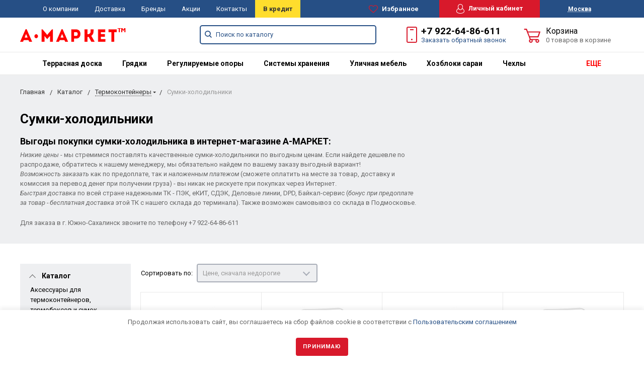

--- FILE ---
content_type: text/html; charset=windows-1251
request_url: https://yuzhnosahalinsk.amarket.online/catalog/sumka_kholodilnik/
body_size: 61314
content:






<!DOCTYPE html>
<html lang="ru">
<head>
  <title>Сумки-холодильники | Сумку-холодильник купить в  Москве | А-МАРКЕТ</title>

    
         <meta name="yandex-verification" content="8ec2aa08ff355d2a" />
    <meta name="viewport" content="width=device-width, initial-scale=1.0" />
                                                                                                	                  
                    

       

        <meta http-equiv="Content-Type" content="text/html; charset=windows-1251" />
<meta name="keywords" content="Сумка-холодильник" />
<meta name="description" content="Сумка-холодильник купить в Москве по цене от 1100 рублей. В наличии более 20 наименований, а также термобоксы по низким ценам дешево. А-МАРКЕТ, график работы интернет-магазина, тел.: +7 922-648-66-11" />
<link href="https://fonts.googleapis.com/css?family=Roboto:400,400italic,700,700italic,900,900italic&subset=cyrillic-ext,cyrillic,latin" type="text/css"  rel="stylesheet" />
<link href="/bitrix/js/ui/design-tokens/dist/ui.design-tokens.min.css?169388930322029" type="text/css"  rel="stylesheet" />
<link href="/bitrix/js/ui/fonts/opensans/ui.font.opensans.min.css?16938892272320" type="text/css"  rel="stylesheet" />
<link href="/bitrix/js/main/popup/dist/main.popup.bundle.min.css?169388933926598" type="text/css"  rel="stylesheet" />
<link href="/bitrix/cache/css/s1/bitlate_main/default_6ef56f517770aa62be9de3ad4ab52dae/default_6ef56f517770aa62be9de3ad4ab52dae_v1.css?17677297733960" type="text/css"  rel="stylesheet" />
<link href="/bitrix/cache/css/s1/bitlate_main/template_144191f19e8f37a997d4a95890c3d813/template_144191f19e8f37a997d4a95890c3d813_v1.css?1767729775342865" type="text/css"  data-template-style="true" rel="stylesheet" />
<script type="text/javascript">if(!window.BX)window.BX={};if(!window.BX.message)window.BX.message=function(mess){if(typeof mess==='object'){for(let i in mess) {BX.message[i]=mess[i];} return true;}};</script>
<script type="text/javascript">(window.BX||top.BX).message({'pull_server_enabled':'N','pull_config_timestamp':'0','pull_guest_mode':'N','pull_guest_user_id':'0'});(window.BX||top.BX).message({'PULL_OLD_REVISION':'Для продолжения корректной работы с сайтом необходимо перезагрузить страницу.'});</script>
<script type="text/javascript">(window.BX||top.BX).message({'JS_CORE_LOADING':'Загрузка...','JS_CORE_NO_DATA':'- Нет данных -','JS_CORE_WINDOW_CLOSE':'Закрыть','JS_CORE_WINDOW_EXPAND':'Развернуть','JS_CORE_WINDOW_NARROW':'Свернуть в окно','JS_CORE_WINDOW_SAVE':'Сохранить','JS_CORE_WINDOW_CANCEL':'Отменить','JS_CORE_WINDOW_CONTINUE':'Продолжить','JS_CORE_H':'ч','JS_CORE_M':'м','JS_CORE_S':'с','JSADM_AI_HIDE_EXTRA':'Скрыть лишние','JSADM_AI_ALL_NOTIF':'Показать все','JSADM_AUTH_REQ':'Требуется авторизация!','JS_CORE_WINDOW_AUTH':'Войти','JS_CORE_IMAGE_FULL':'Полный размер'});</script>

<script type="text/javascript" src="/bitrix/js/main/core/core.min.js?1693889342219752"></script>

<script>BX.setJSList(['/bitrix/js/main/core/core_ajax.js','/bitrix/js/main/core/core_promise.js','/bitrix/js/main/polyfill/promise/js/promise.js','/bitrix/js/main/loadext/loadext.js','/bitrix/js/main/loadext/extension.js','/bitrix/js/main/polyfill/promise/js/promise.js','/bitrix/js/main/polyfill/find/js/find.js','/bitrix/js/main/polyfill/includes/js/includes.js','/bitrix/js/main/polyfill/matches/js/matches.js','/bitrix/js/ui/polyfill/closest/js/closest.js','/bitrix/js/main/polyfill/fill/main.polyfill.fill.js','/bitrix/js/main/polyfill/find/js/find.js','/bitrix/js/main/polyfill/matches/js/matches.js','/bitrix/js/main/polyfill/core/dist/polyfill.bundle.js','/bitrix/js/main/core/core.js','/bitrix/js/main/polyfill/intersectionobserver/js/intersectionobserver.js','/bitrix/js/main/lazyload/dist/lazyload.bundle.js','/bitrix/js/main/polyfill/core/dist/polyfill.bundle.js','/bitrix/js/main/parambag/dist/parambag.bundle.js']);
</script>
<script type="text/javascript">(window.BX||top.BX).message({'MAIN_USER_CONSENT_REQUEST_TITLE':'Согласие пользователя','MAIN_USER_CONSENT_REQUEST_BTN_ACCEPT':'Принимаю','MAIN_USER_CONSENT_REQUEST_BTN_REJECT':'Не принимаю','MAIN_USER_CONSENT_REQUEST_LOADING':'Загрузка..','MAIN_USER_CONSENT_REQUEST_ERR_TEXT_LOAD':'Не удалось загрузить текст соглашения.','MAIN_USER_CONSENT_REQUEST_URL_CONFIRM':'Ознакомьтесь с текстом по ссылке'});</script>
<script type="text/javascript">(window.BX||top.BX).message({'LANGUAGE_ID':'ru','FORMAT_DATE':'DD.MM.YYYY','FORMAT_DATETIME':'DD.MM.YYYY HH:MI:SS','COOKIE_PREFIX':'BITRIX_SM','SERVER_TZ_OFFSET':'10800','UTF_MODE':'N','SITE_ID':'s1','SITE_DIR':'/','USER_ID':'','SERVER_TIME':'1768982240','USER_TZ_OFFSET':'0','USER_TZ_AUTO':'Y','bitrix_sessid':'10757679a04d1e6e22c7273d3f3ab2bb'});</script>


<script type="text/javascript"  src="/bitrix/cache/js/s1/bitlate_main/kernel_main/kernel_main_v1.js?1767871188154482"></script>
<script type="text/javascript" src="/bitrix/js/pull/protobuf/protobuf.min.js?166016915076433"></script>
<script type="text/javascript" src="/bitrix/js/pull/protobuf/model.min.js?166016915014190"></script>
<script type="text/javascript" src="/bitrix/js/main/core/core_promise.min.js?15706214462490"></script>
<script type="text/javascript" src="/bitrix/js/rest/client/rest.client.min.js?16601692119240"></script>
<script type="text/javascript" src="/bitrix/js/pull/client/pull.client.min.js?169388929248309"></script>
<script type="text/javascript" src="/bitrix/js/main/popup/dist/main.popup.bundle.min.js?169388933865670"></script>
<script type="text/javascript" src="/bitrix/js/currency/currency-core/dist/currency-core.bundle.min.js?16938892003755"></script>
<script type="text/javascript" src="/bitrix/js/currency/core_currency.min.js?1660167920833"></script>
<script type="text/javascript">BX.setJSList(['/bitrix/js/main/session.js','/bitrix/js/main/pageobject/pageobject.js','/bitrix/js/main/core/core_window.js','/bitrix/js/main/core/core_fx.js','/bitrix/js/main/date/main.date.js','/bitrix/js/main/core/core_date.js','/bitrix/js/main/utils.js','/local/templates/bitlate_main/components/bitrix/catalog.smart.filter/.default/script.js','/local/templates/bitlate_main/js/catalog.element.script.js','/local/templates/bitlate_main/js/catalog.section.script.js','/local/templates/bitlate_main/js/jquery.min.js','/local/templates/bitlate_main/js/foundation.min.js','/local/templates/bitlate_main/js/isotope.pkgd.min.js','/local/templates/bitlate_main/js/slideout.min.js','/local/templates/bitlate_main/js/owl.carousel.min.js','/local/templates/bitlate_main/js/fancybox.min.js','/local/templates/bitlate_main/js/fancybox-thumbs.js','/local/templates/bitlate_main/js/zoomsl.min.js','/local/templates/bitlate_main/js/selectbox.min.js','/local/templates/bitlate_main/js/mask.min.js','/local/templates/bitlate_main/js/yandex.maps.js','/local/templates/bitlate_main/js/main.js','/local/templates/bitlate_main/js/jquery.responsiveTabs.min.js','/local/templates/bitlate_main/js/colorpicker.min.js','/local/templates/bitlate_main/js/jquery.validate.min.js','/local/templates/bitlate_main/js/horsey.min.js','/local/templates/bitlate_main/js/custom.js','/local/templates/bitlate_main/js/site.js','/local/templates/bitlate_main/js/slick.min.js','/local/templates/bitlate_main/components/sotbit/regions.choose/kmp_alphabetical/script.js','/bitrix/components/bitrix/search.title/script.js','/local/templates/bitlate_main/components/bitrix/sale.basket.basket.line/.default/script.js','/local/templates/bitlate_main/components/bitrix/sale.basket.basket.line/mini/script.js','/local/templates/bitlate_main/js/slick/slick.min.js','/local/templates/bitlate_main/js/jquery.magnific-popup.min.js','/local/templates/bitlate_main/assets/js/foundation.js','/local/templates/bitlate_main/assets/js/app.js','/local/templates/bitlate_main/components/bitrix/catalog.section/favorites/script.js','/bitrix/components/bitrix/main.userconsent.request/templates/.default/user_consent.js']);</script>
<script type="text/javascript">BX.setCSSList(['/local/templates/bitlate_main/themes/indigo_red/css/main.css','/local/templates/bitlate_main/css/custom.css','/local/templates/bitlate_main/js/responsive-tabs.css','/local/templates/bitlate_main/js/magnific-popup.css','/local/templates/bitlate_main/js/slick.css','/local/templates/bitlate_main/assets/css/app.css','/local/templates/bitlate_main/assets/css/foundation.css','/local/templates/bitlate_main/js/slick/slick.css','/local/templates/bitlate_main/js/slick/slick-theme.css','/local/templates/bitlate_main/css/style_plitki.css','/local/templates/bitlate_main/css/geolocation.css','/local/templates/bitlate_main/components/sotbit/regions.choose/kmp_alphabetical/style.css','/bitrix/components/bitrix/main.userconsent.request/templates/.default/user_consent.css']);</script>
<script type="text/javascript">var bxDate = new Date(); document.cookie="BITRIX_SM_TIME_ZONE="+bxDate.getTimezoneOffset()+"; path=/; expires=Fri, 01 Jan 2027 00:00:00 +0300"</script>
<meta property="ya:interaction" content="XML_FORM" />
<meta property="ya:interaction:url" content="https://yuzhnosahalinsk.amarket.online/catalog/sumka_kholodilnik/?mode=xml" />



<script type="text/javascript"  src="/bitrix/cache/js/s1/bitlate_main/template_83cc0624d52742433408bd88cb6f8f9a/template_83cc0624d52742433408bd88cb6f8f9a_v1.js?1767729786755609"></script>
<script type="text/javascript"  src="/bitrix/cache/js/s1/bitlate_main/page_3f37cea455679df48711edb7cbc1cbbb/page_3f37cea455679df48711edb7cbc1cbbb_v1.js?1767817435147698"></script>
<script type="text/javascript"  src="/bitrix/cache/js/s1/bitlate_main/default_3869fbbd824626256319c6712e754458/default_3869fbbd824626256319c6712e754458_v1.js?176772977320413"></script>
<script type="text/javascript">var _ba = _ba || []; _ba.push(["aid", "9ea7608fa5401f421006df1edf1b80e9"]); _ba.push(["host", "yuzhnosahalinsk.amarket.online"]); (function() {var ba = document.createElement("script"); ba.type = "text/javascript"; ba.async = true;ba.src = (document.location.protocol == "https:" ? "https://" : "http://") + "bitrix.info/ba.js";var s = document.getElementsByTagName("script")[0];s.parentNode.insertBefore(ba, s);})();</script>


  
     <meta name="yandex-verification" content="9acc1a5a0002e26a" />               
    <link rel="icon" type="image/x-icon" href="/local/templates/bitlate_main/favicon.png" />
    <style>
      .existence.few .existence-count, .existence.nope .existence-count{
       display:none !important; 
      }
    </style>
    <meta name="google-site-verification" content="c_ejk1PsfHwBTUY4xVEHBg8LYWP4j-zgzPcO1Kt3X5I" />
	<meta name="yandex-verification" content="8ec2aa08ff355d2a" />
    <link rel="stylesheet" href="https://cdnjs.cloudflare.com/ajax/libs/Swiper/4.2.6/css/swiper.css">    
<style>
.header-main-menu{
}
.header-main-menu .header-main-menu-block {
    margin-left: -21px;
}
@media screen and (min-width: 77.375em){
.header-main-menu .header-main-menu-block {
    max-width: 69rem;
}}
</style>
</head>
<body >
        <div style="height: 0; width: 0; position: absolute; visibility: hidden">
        <!-- inject:svg -->
        <svg xmlns="http://www.w3.org/2000/svg"><symbol id="svg-icon-cart" viewBox="0 0 30 26"><path d="M24.3 24c.8 0 1.5-.7 1.5-1.5s-.7-1.5-1.5-1.5c-.5 0-1.5.5-1.5 1.5 0 .6.6 1.5 1.5 1.5m-11.9 0c.8 0 1.5-.7 1.5-1.5 0-.2 0-.4-.1-.6-.3-.5-.7-.9-1.5-.9-.5 0-.8.3-.8.3-.4.3-.6.7-.6 1.2 0 .8.7 1.5 1.5 1.5m12.4-10L27 8l.4-1c.1-.1-.1.1 0 0h-20l2.8 7H24.4m-.1 12c-1.9 0-3.5-1.6-3.5-3.5 0-.5.1-1 .3-1.5h-5.6c.2.5.3 1 .3 1.5 0 1.9-1.6 3.5-3.5 3.5s-3.5-1.6-3.5-3.5c0-1.2.6-2.2 1.4-2.8L8.9 16v-.1L3.4 2H0V0h4.9l1.9 5h21.9c1.5 0 1.3.6.4 3.2-.2.4.2-.4 0 0L26.7 15c-.4 1-.9 1-.9 1H11l1.1 3H24.3c1.9 0 3.5 1.6 3.5 3.5-.1 1.9-1.6 3.5-3.5 3.5z"/></symbol><symbol id="svg-icon-colorpicker" viewBox="0 0 38 38"><path d="M19.55 15.987L22 18.438l-5.865 5.871-3.268 1.686-.867-.866 1.685-3.272zm4.614.072l1.361-1.359a1.591 1.591 0 0 0-2.255-2.246l-1.361 1.356-.564-.562a.8.8 0 0 0-1.129 1.123l3.384 3.374a.8.8 0 0 0 1.127 0 .793.793 0 0 0 0-1.124z" fill-rule="evenodd"/></symbol><symbol id="svg-icon-compare-hover" viewBox="0 0 13 15"><path d="M7 15V0h6v15H7zm4-13H9v11h2V2zM0 6h6v9H0V6zm2 7h2V8H2v5z"/></symbol><symbol id="svg-icon-compare" viewBox="0 0 21 26"><path d="M19 24V2h-5v22h5M7 24V11H2v13h5m14 2h-9V0h9v26zM9 26H0V9h9v17z"/></symbol><symbol id="svg-icon-delivery" viewBox="0 0 27 24"><path class="st0" d="M25 24H2c-1.1 0-2-.9-2-2V2C0 .9.9 0 2 0h23c1.1 0 2 .9 2 2v20c0 1.1-.9 2-2 2zM18 2H9v6h9V2zm7 0h-5v8H7V2H2v20h23V2z"/></symbol><symbol id="svg-icon-doc" viewBox="0 0 32 39"><path d="M21.62 0H0v39h32V10.41L21.62 0zM22 3l7 7h-7V3zM2 37V2h18v10h10v25H2z"/></symbol><symbol id="svg-icon-history" viewBox="0 0 26 28"><path class="st0" d="M24 28H2c-1.1 0-2-.9-2-2V2C0 .9.9 0 2 0h22c1.1 0 2 .9 2 2v24c0 1.1-.9 2-2 2zm0-26H2v24h22V2zm-5 7H7V7h12v2zm0 6H7v-2h12v2zm0 6H7v-2h12v2z"/></symbol><symbol id="svg-icon-liked-hover" viewBox="0 0 18 16"><path d="M17.4 6.7C16.2 9.5 9 15.9 9 16c0-.1-7.2-6.5-8.4-9.3C0 5.5 0 4.2.4 3.1.9 2 1.8 1 3 .5 4.1 0 5.3-.1 6.3.2c1.1.3 2 1.2 2.7 2.1.7-1 1.6-1.8 2.7-2.1 1.1-.3 2.2-.2 3.3.3 1.2.5 2.1 1.5 2.6 2.6.4 1.1.4 2.4-.2 3.6zm-1.7-2.4c-.4-.8-.9-1.8-1.9-2.2-.8-.4-1.6 0-2.8.9-1.1.8-2 1.7-2 1.7s-1.1-1-2-1.9c-.8-.8-1.9-1-2.7-.5-1 .4-1.7 1.1-2 2-.2.4-.4.8 0 1.8 1 2 6.7 6.8 6.7 6.9 0-.1 5.8-4.9 6.7-6.9.2-.7.4-1.2 0-1.8z"/></symbol><symbol id="svg-icon-liked" viewBox="0 0 30 26"><path d="M29.2 11.4C27.2 16 15 25.8 15 26c-.1-.2-12.3-10-14.3-14.6-.9-2.2-.9-4.9-.1-6.8.7-1.9 2.2-2.8 4.3-3.8 1.8-.9 3.8-1 5.6-.4 1.8.5 3.4 1.8 4.5 3.4C16.1 2.1 17.7.9 19.5.4c1.8-.5 3.8-.4 5.6.4 2.1 1 3.6 2.1 4.3 4 .8 1.8.8 4.4-.2 6.6zM25 3c-2.4-1.8-6-1.5-10 3-4.2-4.5-7.1-4.6-10-3-1.1.5-3 2.3-3 4 0 2.1.2 2.8 1 4 3.4 5.4 11.9 11.8 12 12 .1-.2 9.2-7 12-12 .8-1.4 1-2.2 1-4 0-1.4-1.3-2.8-3-4z"/></symbol><symbol id="svg-icon-load-more" viewBox="0 0 41 41"><path d="M40.243 25.6a.779.779 0 0 0-.164-.444.777.777 0 0 0-.11-.114.941.941 0 0 0-.893-.183l-.028.01a.77.77 0 0 0-.272.173l-8.11 4.614a.873.873 0 0 0 1.077 1.375l5.792-2.784a18.679 18.679 0 0 1-35.069-2.8.869.869 0 0 0-1.682.453 20.41 20.41 0 0 0 38.038 3.676l.436 5.3a.872.872 0 0 0 1.742-.15zm-.03-10.486a20.411 20.411 0 0 0-38.037-3.678L1.74 6.142A.872.872 0 0 0 0 6.285l.752 9.122a.777.777 0 0 0 .166.452.823.823 0 0 0 .115.119.867.867 0 0 0 .778.209.9.9 0 0 0 .11-.027l.032-.012a.764.764 0 0 0 .268-.169l8.112-4.616A.873.873 0 0 0 9.26 9.988l-5.792 2.785a18.679 18.679 0 0 1 35.07 2.8.869.869 0 0 0 1.676-.461z"/></symbol><symbol id="svg-icon-m-toggle" viewBox="0 0 23 19"><path fill-rule="evenodd" d="M0 19v-3h23v3H0zM0 8h23v3H0V8zm0-8h23v3H0V0z"/></symbol><symbol id="svg-icon-menu-more" viewBox="0 0 33 9"><path fill-rule="evenodd" d="M28.5 9A4.5 4.5 0 0 1 24 4.5C24 2.02 26.02 0 28.5 0a4.5 4.5 0 0 1 0 9zm0-7a2.5 2.5 0 0 0 0 5 2.5 2.5 0 0 0 0-5zm-12 7A4.5 4.5 0 0 1 12 4.5C12 2.02 14.02 0 16.5 0a4.5 4.5 0 0 1 0 9zm0-7a2.5 2.5 0 0 0 0 5 2.5 2.5 0 0 0 0-5zm-12 7A4.5 4.5 0 0 1 0 4.5C0 2.02 2.02 0 4.5 0a4.5 4.5 0 0 1 0 9zm0-7a2.5 2.5 0 0 0 0 5 2.5 2.5 0 0 0 0-5z"/></symbol><symbol id="svg-icon-metro" viewBox="0 0 16 11"><path d="M8 11l2.6-4.411 1.079 2.987h-.871v1.315H16V9.577h-.991L11.279 0 8 5.9 4.721 0 .991 9.577H0v1.315h5.192V9.577h-.871L5.4 6.589z"/></symbol><symbol id="svg-icon-phone" viewBox="0 0 21 32"><path class="st0" d="M18 32H3c-1.7 0-3-1.3-3-3V3c0-1.7 1.3-3 3-3h15c1.7 0 3 1.3 3 3v26c0 1.7-1.3 3-3 3zm1-29c0-.6-.4-1-1-1H3c-.6 0-1 .4-1 1v26c0 .6.4 1 1 1h15c.6 0 1-.4 1-1V3zM7 5h7v2H7V5zm3.5 19c.8 0 1.5.7 1.5 1.5s-.7 1.5-1.5 1.5S9 26.3 9 25.5s.7-1.5 1.5-1.5z"/></symbol><symbol id="svg-icon-placemark" viewBox="0 0 40 47"><circle cx="20" cy="20" r="9" fill="#fff"/><path d="M32.011 7.974A16.989 16.989 0 0 0 7.972 31.986L19.992 44l12.02-12.01a16.956 16.956 0 0 0-.001-24.016zM26 25.983a8.487 8.487 0 1 1 2.491-6 8.479 8.479 0 0 1-2.491 6z" fill-rule="evenodd"/></symbol><symbol id="svg-icon-plus-delivery" viewBox="60 -30 132 71"><path class="icon-secondary" d="M185-.5l1.5-1.5 3.5 3.5-1.5 1.5L185-.5zm7 18.9c0 6-2.4 11.7-6.7 16S175.1 41 169 41c-6.1 0-11.9-2.4-16.3-6.6-4.3-4.3-6.7-9.9-6.7-16 0-6 2.4-11.7 6.7-16 3.9-3.8 7.9-6 13.3-6.4v-4h6v4c5.4.5 9.4 2.7 13.3 6.4 4.3 4.3 6.7 10 6.7 16zM170-6h-2v2h2v-2zm-1 3.8c-11.6 0-21 9.3-21 20.7s9.4 20.7 21 20.7 21-9.3 21-20.7-9.4-20.7-21-20.7zm1 23.2v2c0 .6-.4 1-1 1s-1-.4-1-1v-2c-1.1-.4-2-1.7-2-3s.9-2.6 2-3V3c0-.6.4-1 1-1s1 .4 1 1v12c1.1.4 2 1.7 2 3 0 1.2-.9 2.6-2 3zm-1-4c-.6 0-1 .4-1 1s.4 1 1 1 1-.4 1-1-.4-1-1-1z"/><path class="icon-primary" d="M106 24c0-2.2 1.8-4 4-4s4 1.8 4 4-1.8 4-4 4-4-1.8-4-4zm6 0c0-1.1-.9-2-2-2s-2 .9-2 2 .9 2 2 2 2-.9 2-2zm4 0c0-2.2 1.8-4 4-4s4 1.8 4 4-1.8 4-4 4-4-1.8-4-4zm6 0c0-1.1-.9-2-2-2s-2 .9-2 2 .9 2 2 2 2-.9 2-2zm57-28v-24h-26v17c0 1-1 2-2 2h-24c-1 0-2-1-2-2v-17H99v63h52l2 2H99c-1 0-2-1-2-2v-63c0-.9 1.1-2 2-2h80c1 0 2 1.1 2 2v25l-2-1zm-28-24h-24v17h24v-17zM89.5 25h-20c-.3 0-.5-.2-.5-.5v-1c0-.3.2-.5.5-.5h20c.3 0 .5.2.5.5v1c0 .3-.2.5-.5.5zm0-10h-25c-.3 0-.5-.2-.5-.5v-1c0-.3.2-.5.5-.5h25c.3 0 .5.2.5.5v1c0 .3-.2.5-.5.5zm0-10h-29c-.3 0-.5-.2-.5-.5v-1c0-.3.2-.5.5-.5h29c.3 0 .5.2.5.5v1c0 .3-.2.5-.5.5zm0-10h-25c-.3 0-.5-.2-.5-.5v-1c0-.3.2-.5.5-.5h25c.3 0 .5.2.5.5v1c0 .3-.2.5-.5.5zm0-10h-20c-.3 0-.5-.2-.5-.5v-1c0-.3.2-.5.5-.5h20c.3 0 .5.2.5.5v1c0 .3-.2.5-.5.5z"/></symbol><symbol id="svg-icon-plus-discount" viewBox="48 -40 108 90"><path class="icon-primary" d="M113.5 45c-6.5 0-12.7-1.5-18.2-4.1l1.1-1.7c5.2 2.4 11 3.8 17.2 3.8C135.9 43 154 24.9 154 2.5S135.9-38 113.5-38c-20.8 0-38 15.8-40.2 36h-2c2.2-21.4 20.3-38 42.3-38C137-40 156-21 156 2.5S137 45 113.5 45zM94-9.5c0-4.1 3.4-7.5 7.5-7.5s7.5 3.4 7.5 7.5-3.4 7.5-7.5 7.5S94-5.4 94-9.5zm7.5 5.5c3 0 5.5-2.5 5.5-5.5s-2.5-5.5-5.5-5.5S96-12.5 96-9.5 98.5-4 101.5-4zM132 13.5c0 4.1-3.4 7.5-7.5 7.5s-7.5-3.4-7.5-7.5 3.4-7.5 7.5-7.5 7.5 3.4 7.5 7.5zm-13 0c0 3 2.5 5.5 5.5 5.5s5.5-2.5 5.5-5.5-2.5-5.5-5.5-5.5-5.5 2.5-5.5 5.5zm-19.7.8l31-31 1.4 1.4-31 31-1.4-1.4z"/><path class="icon-secondary" d="M73 49.9c-13.8 0-24.9-11.2-24.9-24.9C48.1 11.2 59.2.1 73 .1 86.8.1 97.9 11.3 97.9 25c0 13.8-11.1 24.9-24.9 24.9zM73 2C60.3 2 50 12.3 50 25s10.3 23 23 23 23-10.3 23-23S85.7 2 73 2zm7.3 30.4c-2.5 0-4.1-.9-5.2-2.4l1.1-1.2c1 1.2 2.2 1.9 4 1.9 2 0 3.6-1.4 3.8-3.2.1-2-1.7-3.1-3.7-3.1-1.3 0-2.4.4-3.4 1.4L76 25v-8h9v2h-7v5c.7-.7 1.4-1.1 2.8-1.1 2.5 0 5.3 1.7 5.1 4.7-.1 2.9-2.7 4.8-5.6 4.8zM70 20l-2.2 2.4L66 21l4-4h2v15h-2V20zm-4 8h-6v-2h6v2z"/></symbol><symbol id="svg-icon-plus-payment" viewBox="52 -35 116 81"><path class="icon-secondary" d="M163-1h-1v11c0 3.2-1.8 5-5 5h-19v-2h19c2 0 3-1 3-3V-1h-12c-3.2 0-5-1.8-5-5v-7c0-3.2 1.8-5 5-5h12v-12c0-2-1-3-3-3h-50c-2 0-3 1-3 3v17h-2v-17c0-3.2 1.8-5 5-5h50c3.2 0 5 1.8 5 5v12h1c3.2 0 5 1.8 5 5v7c0 3.2-1.8 5-5 5zm3-12c0-2-1-3-3-3h-15c-2 0-3 1-3 3v7c0 2 1 3 3 3h15c2 0 3-1 3-3v-7zm-15.5 5c-.8 0-1.5-.7-1.5-1.5s.7-1.5 1.5-1.5 1.5.7 1.5 1.5-.7 1.5-1.5 1.5z"/><path class="icon-primary" d="M132 46H56c-2.2 0-4-1.8-4-4V-7c0-2.2 1.8-4 4-4h76c2.2 0 4 1.8 4 4v49c0 2.2-1.8 4-4 4zm2-53c0-1.1-.9-2-2-2H56c-1.1 0-2 .9-2 2v8h80v-8zm0 10H54v7h80V3zm0 9H54v30c0 1.1.9 2 2 2h76c1.1 0 2-.9 2-2V12zm-18 12h11v11h-11V24zm2 9h7v-7h-7v7zm-58-8h38v2H60v-2zm22 9H60v-2h22v2z"/></symbol><symbol id="svg-icon-plus-return" viewBox="35 -41 82 92"><path class="icon-primary" d="M115 39H89v-2h26v-57H61V3h-2v-23c0-1.1.9-2 2-2h11v-3.5C72-34.1 78.9-41 87.5-41h1c8.6 0 15.5 6.9 15.5 15.5v3.5h11c1.1 0 2 .9 2 2v57c0 1.1-.9 2-2 2zm-13-64.7C102-33 95.9-39 88.4-39h-.9C80.1-39 74-33.1 74-25.7v3.7h28v-3.7z"/><path class="icon-secondary" d="M86 51H36.8c-.5 0-.9-.2-1.3-.5-.3-.3-.5-.8-.5-1.3V6s0-1 1-1h6c1 0 1 0 1 1s0 1-1 1h-5v9h48V7h-4c-1 0-1 0-1-1s0-1 1-1h5c-.1 0 1-.1 1 1v44c0 .5-.5 1-1 1zm-1-33H37v31h48V18zM66 7h-9c-1 0-1 0-1-1s0-1 1-1h9c1 0 1 0 1 1s0 1-1 1zm-17 4c-1 0-1 0-1-1V1c0-1 0-1 1-1s1 0 1 1v9c0 1 0 1-1 1zm24 0c-1 0-1 0-1-1V0c0-1 0-1 1-1s1 0 1 1v10c0 1 0 1-1 1zM53 42V27l-2.6 3.1-1.3-1.3L53 24h2v18h-2zm17-5v5h-2v-5h-9v-2l8-11h3v11h2v2h-2zm-2-11l-7 9h7v-9z"/></symbol><symbol id="svg-icon-profile" viewBox="0 0 16 19"><path class="st0" d="M16 14.3c0 2.6-3 4.7-8 4.7s-8-2.1-8-4.7c0-1.8 1-4.3 3.7-5.7C3.2 7.5 3 6.1 3 5c0-2.8 2.3-5 5-5s5 2.2 5 5c0 1.1-.2 2.4-.8 3.6 2.7 1.4 3.8 4 3.8 5.7zM8 1C5.9 1 4 2.8 4 5.2 4 7.5 5.9 11 8 11s4-3.5 4-5.8C12 2.8 10.1 1 8 1zm3.5 9c-.8 1.2-2 2-3.5 2-1.7 0-2.8-.8-3.6-2-2.5.3-3.4 3.2-3.4 4.5C1 16 3.7 18 8 18s7-1.9 7-3.5c0-1.4-.8-4.3-3.5-4.5z"/></symbol><symbol id="svg-icon-question" viewBox="0 0 29 56"><path d="M2 7c3.28-4 6.68-5 11-5a13.737 13.737 0 0 1 14 14c.16 9.2-7.6 14.2-16 15v16h2c.08-4-.08-10 0-14 9.84-1.44 15.92-8.2 16-17 .08-9.52-8-16-16-16A16.065 16.065 0 0 0 0 6zm11 49v-2h-2v2h2z"/></symbol><symbol id="svg-icon-ruble" viewBox="0 0 12 17"><path class="st0" d="M11.5 2.6c-.3-.7-.7-1.1-1.1-1.5C10 .7 9.2.3 8.6.2 8.2 0 7.5 0 6.7 0H1v8H0v2h1v2H0v2h1v3h2v-3h6v-2H3v-2h4c1.8 0 2.9-.9 3.7-1.9.8-.9 1.3-1.7 1.3-3.2 0-1.2-.2-1.7-.5-2.3zM9 7.1c-.4.5-.9.9-2 .9H3V2h4c.8 0 1.1 0 1.4.1.6.2.8.5 1.1.9.3.5.5 1 .5 2s-.5 1.5-1 2.1z"/></symbol><symbol id="svg-icon-search" viewBox="0 0 14 14"><path class="st0" d="M14 12.8l-3.4-3.4c.8-1 1.3-2.3 1.3-3.6 0-3.2-2.7-5.8-6-5.8C2.7 0 0 2.6 0 5.9c0 3.2 2.7 5.9 5.9 5.9 1.3 0 2.5-.4 3.5-1.1l3.4 3.4 1.2-1.3zm-8.1-2.7c-2.4 0-4.3-1.9-4.3-4.2 0-2.3 1.9-4.2 4.3-4.2s4.3 1.9 4.3 4.2c0 1.3-.6 2.4-1.5 3.2-.8.7-1.8 1-2.8 1z"/></symbol><symbol id="svg-icon-social-facebook" viewBox="0 0 8 15"><path class="st0" d="M8 5H5V3c0-.6.7-1 1-1h2V0H5.3C2.4 0 2 1.8 2 3v2H0v2h2v8h3V7h3V5z"/></symbol><symbol id="svg-icon-social-google" viewBox="0 0 15 15"><path class="st0" d="M7.5.7c.1.1.2.2.4.3.2.2.3.3.5.6.1.2.3.5.4.7.1.3.1.6.1 1 0 .7-.2 1.3-.5 1.7-.2.3-.3.5-.5.6l-.6.6-.4.4c-.1.1-.1.3-.1.5s.1.4.2.5c.1.2.2.3.3.4l.7.5c.4.3.8.7 1.1 1.1.3.4.5 1 .5 1.6 0 1-.4 1.8-1.3 2.5-.9.9-2.3 1.3-4 1.3-1.4 0-2.5-.3-3.2-.9-.7-.5-1.1-1.2-1.1-1.9 0-.4.1-.8.4-1.2.2-.4.6-.8 1.2-1.2.7-.4 1.4-.6 2.1-.7.7-.1 1.3-.2 1.8-.2-.2-.2-.3-.4-.4-.6-.1-.2-.2-.5-.2-.8 0-.2 0-.3.1-.4 0-.1.1-.2.1-.3h-.7c-1.1 0-1.9-.3-2.5-1-.6-.6-.9-1.3-.9-2.1 0-1 .4-1.8 1.3-2.6C2.9.6 3.5.3 4.1.2 4.8.1 5.3 0 5.9 0H10L8.7.7H7.5zm.8 11.4c0-.5-.2-.9-.5-1.3-.4-.4-1-.8-1.7-1.4H4.8c-.4.1-.9.2-1.3.3-.1.1-.3.1-.5.2s-.4.2-.6.4c-.2.2-.4.4-.5.6-.2.3-.2.6-.2.9 0 .7.3 1.3 1 1.7.6.4 1.5.7 2.6.7 1 0 1.7-.2 2.2-.6.5-.4.8-.9.8-1.5zM5.4 6.3c.5 0 1-.2 1.4-.6.1-.2.2-.5.3-.8v-.7c0-.8-.2-1.6-.6-2.3-.2-.3-.4-.7-.8-.9C5.4.8 5 .7 4.6.7c-.6 0-1 .2-1.4.6-.3.4-.4.9-.4 1.5 0 .7.2 1.4.6 2.2.2.4.5.7.8.9.4.3.8.4 1.2.4z"/><path class="st1" d="M12 5h1v5h-1V5z"/><path class="st1" d="M15 7v1h-5V7h5z"/></symbol><symbol id="svg-icon-social-instagram" viewBox="0 0 16 16"><path class="st0" d="M2.1 0H14c1.1 0 2 .9 2 2.1V14c0 1.1-.9 2.1-2.1 2.1H2.1C.9 16 0 15.1 0 13.9V2.1C0 .9.9 0 2.1 0zm10.4 2c-.2 0-.5.3-.5.5v1c0 .2.3.5.5.5h1c.2 0 .5-.3.5-.5v-1c0-.2-.3-.5-.5-.5h-1zM14 6l-1.2.4c.1.4.2 1.3.2 1.7 0 2.7-2.2 4.8-5 4.8-2.7 0-5-2.2-5-4.8 0-.5 0-1.3.2-1.7L2 6v7c0 .4.7 1 1 1h10c.4 0 1-.7 1-1V6zM8 5C6.3 5 5 6.3 5 8s1.3 3 3 3 3-1.3 3-3-1.4-3-3-3z"/></symbol><symbol id="svg-icon-social-ok" viewBox="0 0 8 14"><path class="st0" d="M4 7.2C2 7.2.4 5.6.4 3.6S2 0 4 0s3.6 1.6 3.6 3.6S6 7.2 4 7.2zm0-5.1c-.8 0-1.5.7-1.5 1.5S3.2 5.1 4 5.1s1.5-.7 1.5-1.5S4.8 2.1 4 2.1zm3.5 7.2c-.6.4-1.3.7-2.1.9l2 2c.4.4.4 1.1 0 1.5-.4.4-1.1.4-1.5 0l-2-2-2 2c-.1.2-.3.3-.6.3s-.5-.1-.7-.3c-.4-.4-.4-1.1 0-1.5l2-2c-.8-.2-1.5-.5-2.1-.9C0 9-.2 8.3.2 7.8c.3-.5 1-.6 1.4-.3 1.5.9 3.3.9 4.8 0 .5-.3 1.1-.2 1.4.3.4.5.2 1.2-.3 1.5z"/></symbol><symbol id="svg-icon-social-twitter" viewBox="0 0 14 12"><path class="st0" d="M14 1.4c-.5.2-1.1.4-1.7.5.6-.4 1.1-1 1.3-1.7-.6.3-1.2.6-1.8.7-.5-.6-1.3-1-2.1-1C8.1 0 6.8 1.4 6.8 3c0 .2 0 .5.1.7C4.5 3.6 2.4 2.4 1 .6c-.3.4-.4.9-.4 1.5 0 1 .5 2 1.3 2.5-.5 0-.9-.1-1.3-.4 0 1.5 1 2.7 2.3 3-.3.1-.5.1-.8.1-.2 0-.4 0-.5-.1.3 1.3 1.4 2.2 2.7 2.2-1 .8-2.2 1.3-3.6 1.3H0c1.3.8 2.8 1.3 4.4 1.3 5.3 0 8.2-4.6 8.2-8.6V3c.5-.4 1-1 1.4-1.6z"/></symbol><symbol id="svg-icon-social-vk" viewBox="0 0 9 13"><path class="st0" d="M8.4 6.9c-.4-.5-1-.9-1.7-1v-.1c.5-.2.9-.6 1.1-1.1.3-.5.5-1 .5-1.7 0-.5-.1-1-.3-1.5-.2-.4-.5-.8-.9-1C6.7.3 6.3.2 5.9.1 5.4 0 4.8 0 4 0H0v13h4.5c.8 0 1.4-.1 1.9-.2.5-.2 1-.4 1.4-.8.4-.3.6-.7.9-1.2.2-.6.3-1.1.3-1.8 0-.9-.2-1.6-.6-2.1zM5.3 4.4c-.1.2-.3.4-.5.5-.2.1-.4.2-.6.2H2.8V2.4h1.3c.3 0 .5.1.7.2.2 0 .3.2.4.4.1.2.1.4.1.6.1.4 0 .6 0 .8zm.6 5.4c-.1.2-.3.4-.6.6-.3.1-.6.2-.9.2H2.8V7.4h1.7c.3 0 .5.1.7.1.3.1.5.3.7.5.1.2.2.6.2 1 0 .3-.1.6-.2.8z"/></symbol><symbol id="svg-icon-subscribe" viewBox="0 0 26 19"><path class="st0" d="M26 9.3s0-.1 0 0c0-.1 0-.1 0 0v-.1s0-.1-.1-.1L20 1c-.1-.2-1.6-1-3-1H9C7.5 0 6.1.8 6 1L.1 9s0 .1-.1.1V18.3c0 .4.3.7.8.7h24.5c.4 0 .8-.3.8-.8L26 9.3zM8 2h10l6 7h-8c-.4 0 0 .6 0 1 0 1.8-1.1 3-3 3s-3-1.2-3-3c0-.4-.6-1-1-1H2l6-7zm16 15H2v-6h6c.4 2.3 2.5 4 5 4s4.6-1.7 5-4h6v6z"/></symbol><symbol id="svg-icon-timer" viewBox="0 0 20 22"><path class="st0" d="M20 12c0 5.5-4.5 10-10 10S0 17.5 0 12c0-5.2 3.9-9.4 9-9.9V0h2v2.1c1.8.2 3.5.9 4.9 1.9L17 2l1.8 1.1-1.3 2.3C19 7.1 20 9.4 20 12zM10 4c-4.4 0-8 3.6-8 8s3.6 8 8 8 8-3.6 8-8-3.6-8-8-8zM9 8h2v5H9V8z"/></symbol><symbol id="svg-icon-up-down" viewBox="-1 -2 12 21"><path class="st0" d="M4 19V-2h2v21H4zM9.6 5L6 1v-3l5 5.6L9.6 5zM.4 5L-1 3.6 4-2v3L.4 5z"/></symbol><symbol id="svg-icon-view-list" viewBox="0 0 15 15"><path d="M0 3V0h3v3H0zm5 0V0h10v3H5zM0 9V6h3v3H0zm5 0V6h10v3H5zm-5 6v-3h3v3H0zm5 0v-3h10v3H5z"/></symbol><symbol id="svg-icon-view-mini" viewBox="0 0 15 14"><path d="M0 2V0h15v2H0zm0 4V4h15v2H0zm0 4V8h15v2H0zm0 4v-2h15v2H0z"/></symbol><symbol id="svg-icon-view-tile" viewBox="0 0 15 15"><path d="M0 3V0h3v3H0zm6 0V0h3v3H6zM0 9V6h3v3H0zm6 0V6h3v3H6zm-6 6v-3h3v3H0zm6 0v-3h3v3H6zm6-12V0h3v3h-3zm0 6V6h3v3h-3zm0 6v-3h3v3h-3z"/></symbol></svg>
        <!-- endinject -->
    </div>
    
    <nav id="mobile-menu" class="mobile-menu hide-for-xlarge ajax-menu">
					<div class="mobile-menu-wrapper">
				<a href="/personal/" class="button mobile-menu-profile relative">
					<svg class="icon">
						<use xlink:href="#svg-icon-profile"></use>
					</svg>
					Личный кабинет				</a>
				<div class="is-drilldown">
					<ul class="vertical menu mobile-menu-main">
						<li class="menu-item-credit"><a href="/upload/tinkoff.pdf" target="_blank">В кредит</a></li>
					</ul>
					    <ul class="vertical menu mobile-menu-main" data-drilldown data-wrapper="" data-back-button="<li class='js-drilldown-back'><a href='javascript:;'>Вернуться назад</a></li>">
                                                <li><a href="/catalog/terrasnaya-doska/">Террасная доска</a>
                    <ul class="menu vertical">
                                                                                            <li><a href="/catalog/doska_dpk/">Доска из ДПК</a></li>
                                                                                                            <li><a href="/catalog/podstupenok/">Подступенок</a></li>
                                                                                                            <li><a href="/catalog/stupeni_iz_dpk/">Ступени из ДПК</a></li>
                                                                                                            <li><a href="/catalog/terrasnaya_doska_iz_mineralno_polimernogo_kompozita_mpk/">Доска из МПК</a></li>
                                                                                                            <li><a href="/catalog/mdpk_doska/">МДПК доска</a></li>
                                                                                                            <li><a href="/catalog/aksessuary_dlya_doski/">Комплектующие для доски</a></li>
                                                                                                            <li><a href="/catalog/deshevaya-terrasnaya-doska-iz-dpk/">Дешевая террасная доска</a></li>
                                                                                                            <li><a href="/catalog/palubnaya-doska/">Палубная доска</a></li>
                                                                                                            <li><a href="/catalog/terrasnaya-doska-cena/">Доска Премиум</a></li>
                                                                            </ul></li>                                        <li><a href="/catalog/bordiyr_dlya_klumb_i_gryadok/">Грядки</a>
                    <ul class="menu vertical">
                                                                                            <li><a href="/catalog/gryadki-iz-dpk/">Грядки из ДПК</a></li>
                                                                                                            <li><a href="/catalog/gryadki_iz_pvkh/">Грядки из ПВХ</a></li>
                                                                                                            <li><a href="/catalog/otsinkovannye_gryadki/">Оцинкованные грядки</a></li>
                                                                            </ul></li>                                        <li><a href="/catalog/reguliruemye_opory_dlya_lag_i_plitki/">Регулируемые опоры</a>
                    <ul class="menu vertical">
                                                                                            <li><a href="/catalog/reguliruemye_opory_hilst/">Регулируемые опоры HILST</a></li>
                                                                                                            <li><a href="/catalog/reguliruemye_opory_level/">Регулируемые опоры Level</a></li>
                                                                                                            <li><a href="/catalog/reguliruemye_opory_over/">Регулируемые опоры GlobGarden</a></li>
                                                                                                            <li><a href="/catalog/reguliruemye_opory_kronex/">Регулируемые опоры KRONEX</a></li>
                                                                                                            <li><a href="/catalog/krovelnye_opory/">Кровельные опоры</a></li>
                                                                            </ul></li>                                        <li><a href="/catalog/sistemy_khraneniya/">Системы хранения</a>
                    <ul class="menu vertical">
                                                                                            <li><a href="/catalog/yashchik_plastikovyy/">Ящик пластиковый</a></li>
                                                                                                            <li><a href="/catalog/yashiki_i_sunduki_dlya_ulitsi/">Ящики и сундуки для улицы</a></li>
                                                                                                            <li><a href="/catalog/plastikovye_shkafy_i_tumby/">Пластиковые шкафы и тумбы</a></li>
                                                                                                            <li><a href="/catalog/plastikovyy_shkaf/">Пластиковый шкаф</a></li>
                                                                                                            <li><a href="/catalog/yashchiki_dlya_instrumentov/">Ящик для инструментов</a></li>
                                                                            </ul></li>                                        <li><a href="/catalog/ulichnaya_mebel/">Уличная мебель</a>
                    <ul class="menu vertical">
                                                                                            <li><a href="/catalog/komplekty_ylichnoy_mebeli/">Комплекты мебели</a></li>
                                                                                                            <li><a href="/catalog/mebel_dlya_restorana/">Мебель для ресторана</a></li>
                                                                                                            <li><a href="/catalog/mebel_dlya_kafe/">Мебель для кафе</a></li>
                                                                                                            <li><a href="/catalog/mebel_na_balkon/">Мебель на балкон</a></li>
                                                                                                            <li><a href="/catalog/sadovaya_mebel/">Садовая мебель</a></li>
                                                                                                            <li><a href="/catalog/divani_dlya_ulitsi/">Диваны</a></li>
                                                                                                            <li><a href="/catalog/kresla/">Кресла</a></li>
                                                                                                            <li><a href="/catalog/stulya_dlya_restoranov/">Стулья</a></li>
                                                                                                            <li><a href="/catalog/stoly_dlya_cafe/">Столы</a></li>
                                                                                                            <li><a href="/catalog/gamaki/">Гамаки</a></li>
                                                                                                            <li><a href="/catalog/kresla_iz_iskusstvennogo_rotanga/">Кресла из искусственного ротанга</a></li>
                                                                                                            <li><a href="/catalog/krovati/">Кровати</a></li>
                                                                                                            <li><a href="/catalog/mebel_mokka/">Мебель MOKKA</a></li>
                                                                            </ul></li>                                        <li><a href="/catalog/sarai_hozbloki/">Хозблоки сараи</a>
                    <ul class="menu vertical">
                                                                                            <li><a href="/catalog/plastikovye_sarai/">Пластиковые сараи</a></li>
                                                                                                            <li><a href="/catalog/khozblok/">Хозблоки</a></li>
                                                                                                            <li><a href="/catalog/metallicheskie_sarai/">Металлические сараи</a></li>
                                                                                                            <li><a href="/catalog/tentovye_saray/">Тентовые сараи</a></li>
                                                                                                            <li><a href="/catalog/saraj-iz-dpk/">Сарай из ДПК</a></li>
                                                                                                            <li><a href="/catalog/carai_lifetime/">Cараи LifeTime</a></li>
                                                                                                            <li><a href="/catalog/carai_woodlook/">Cараи WoodLook</a></li>
                                                                                                            <li><a href="/catalog/sarai_blackfox/">Сараи BlackFox</a></li>
                                                                                                            <li><a href="/catalog/sarai_keter/">Сараи KETER</a></li>
                                                                                                            <li><a href="/catalog/sarai_wotex/">Сараи WOTEX</a></li>
                                                                                                            <li><a href="/catalog/sarai_palram_skylight/">Сараи Palram SkyLight</a></li>
                                                                            </ul></li>                                        <li><a href="/catalog/chekhly/">Чехлы</a>
                    <ul class="menu vertical">
                                                                                            <li><a href="/catalog/chekhly_dlya_sadovoy_mebeli/">Чехлы для садовой мебели</a></li>
                                                                                                            <li><a href="/catalog/chekhly_dlya_ulichnoy_mebeli/">Чехлы для уличной мебели</a></li>
                                                                                                            <li><a href="/catalog/chekhol_dlya_teplitsy_iz_armirovannoy_plyenki/">Чехол для теплицы из армированной плёнки</a></li>
                                                                                                            <li><a href="/catalog/ukrytie_dlya_rasteniy/">Чехлы-укрытия для растений</a></li>
                                                                            </ul></li>                                        <li><a href="/catalog/ograzhdeniya/">Ограждения</a>
                    <ul class="menu vertical">
                                                                                            <li><a href="/catalog/plastikovye-ograzhdeniya-dlya-terrasy/">Пластиковые ограждения для террасы</a></li>
                                                                                                            <li><a href="/catalog/ograzhdeniya-iz-dpk/">Ограждения из ДПК</a></li>
                                                                                                            <li><a href="/catalog/ograzhdeniya_dlya_lestnits/">Ограждения для лестниц</a></li>
                                                                                                            <li><a href="/catalog/ograzhdenie_balkona/">Ограждение балкона</a></li>
                                                                            </ul></li>                                        <li><a href="/catalog/teplitsy/">Теплицы</a>
                    <ul class="menu vertical">
                                                                                            <li><a href="/catalog/parniki/">Парники</a></li>
                                                                                                            <li><a href="/catalog/tentovye_teplitsy/">Тентовые теплицы</a></li>
                                                                                                            <li><a href="/catalog/teplitsy_iz_armirovannoy_plyenki/">Теплицы из армированной плёнки</a></li>
                                                                                                            <li><a href="/catalog/tent_dlya_teplitsy/">Тент для теплицы</a></li>
                                                                                                            <li><a href="/catalog/teplitsy_iz_polikarbonata/">Теплицы из поликарбоната</a></li>
                                                                                                            <li><a href="/catalog/aksessuary_dlya_teplits/">Комплектующие для теплиц</a></li>
                                                                                                            <li><a href="/catalog/karkas_teplitsy/">Каркас теплицы</a></li>
                                                                                                            <li><a href="/catalog/parniki_i_komplektuyushchie/">Парники комплектующие</a></li>
                                                                            </ul></li>                                        <li><a href="/catalog/zabory/">Заборы</a>
                    <ul class="menu vertical">
                                                                                            <li><a href="/catalog/alyuminievye_zabory_hilst/">Алюминиевые заборы HILST</a></li>
                                                                                                            <li><a href="/catalog/plastikovye_zabory_pvkh/">Пластиковые заборы</a></li>
                                                                                                            <li><a href="/catalog/zabory_iz_dpk/">Заборы из ДПК</a></li>
                                                                                                            <li><a href="/catalog/zamena_betona_hilst/">Замена бетона HILST</a></li>
                                                                                                            <li><a href="/catalog/zabornaya_doska_iz_mpk/">Заборная доска из МПК</a></li>
                                                                            </ul></li>                                        <li><a href="/catalog/komposter/">Компостеры</a>
                    <ul class="menu vertical">
                                                                                            <li><a href="/catalog/kompostery_dlya_dachi/">Компостеры для дачи</a></li>
                                                                                                            <li><a href="/catalog/yashchik_dlya_komposta/">Ящик для компоста</a></li>
                                                                                                            <li><a href="/catalog/emkost_dlya_komposta/">Емкость для компоста</a></li>
                                                                                                            <li><a href="/catalog/kompostnyy_konteyner/">Компостный контейнер</a></li>
                                                                                                            <li><a href="/catalog/kompostnaya_yama/">Компостная яма</a></li>
                                                                                                            <li><a href="/catalog/termokomposter/">Термокомпостер</a></li>
                                                                            </ul></li>                                        <li><a href="/catalog/fasadnie_resheniya/">Фасад дома</a>
                    <ul class="menu vertical">
                                                                                            <li><a href="/catalog/fasadnye_paneli_iz_dpk/">Фасадные панели из ДПК</a></li>
                                                                                                            <li><a href="/catalog/sayding_iz_dpk/">Сайдинг из ДПК</a></li>
                                                                                                            <li><a href="/catalog/fasadnaya_doska_iz_mpk/">Фасадная доска из МПК</a></li>
                                                                                                            <li><a href="/catalog/planken_iz_dpk/">Планкен из ДПК</a></li>
                                                                            </ul></li>                                        <li><a href="/catalog/shezlongi_zonty_dlya_plyazha_i_kafe/">Шезлонги</a>
                    <ul class="menu vertical">
                                                                                            <li><a href="/catalog/kreslo_shezlong/">Кресло-шезлонг</a></li>
                                                                                                            <li><a href="/catalog/lezhak/">Лежак</a></li>
                                                                                                            <li><a href="/catalog/shezlong_iz_rotanga/">Шезлонг из ротанга</a></li>
                                                                                                            <li><a href="/catalog/shezlong_plastikovyy/">Шезлонг пластиковый</a></li>
                                                                                                            <li><a href="/catalog/shezlong_skladnoy/">Шезлонг складной</a></li>
                                                                                                            <li><a href="/catalog/shezlongi_dlya_plyazha/">Шезлонги для пляжа</a></li>
                                                                            </ul></li>                                        <li><a href="/catalog/kacheli/">Качели садовые</a>
                    <ul class="menu vertical">
                                                                                            <li><a href="/catalog/kacheli_dlya_dachi/">Качели для дачи</a></li>
                                                                                                            <li><a href="/catalog/podvesnye_kacheli/">Подвесные качели</a></li>
                                                                            </ul></li>                                        <li><a href="/catalog/biotualet/">Биотуалеты</a>
                    <ul class="menu vertical">
                                                                                            <li><a href="/catalog/biotualety_dlya_dachi/">Биотуалеты для дачи</a></li>
                                                                                                            <li><a href="/catalog/biotualet_kompostiruyushchiy/">Биотуалет компостирующий</a></li>
                                                                                                            <li><a href="/catalog/kassetnyy_biotualet/">Кассетный биотуалет</a></li>
                                                                                                            <li><a href="/catalog/torfyanoy_tualet/">Торфяной туалет</a></li>
                                                                                                            <li><a href="/catalog/elektricheskiy_biotualet/">Электрический биотуалет</a></li>
                                                                            </ul></li>                                        <li><a href="/catalog/tovary_dlya_sada/">Товары для сада</a>
                    <ul class="menu vertical">
                                                                                            <li><a href="/catalog/gril/">Гриль</a></li>
                                                                                                            <li><a href="/catalog/drovnitsa/">Дровница</a></li>
                                                                                                            <li><a href="/catalog/polennitsa/">Поленница</a></li>
                                                                                                            <li><a href="/catalog/poliv/">Полив</a></li>
                                                                            </ul></li>                                        <li><a href="/catalog/tachki_telezhki_seyalki/">Тачка садовая</a>
                    <ul class="menu vertical">
                                                                                            <li><a href="/catalog/sadovaya_telezhka/">Садовая тележка</a></li>
                                                                            </ul></li>                                        <li><a href="/catalog/obogrevateli_ulichnye/">Уличные обогреватели</a>
                    <ul class="menu vertical">
                                                                                            <li><a href="/catalog/gazovyy_infrakrasnyy_obogrevatel/">Газовый инфракрасный обогреватель</a></li>
                                                                                                            <li><a href="/catalog/gazovyy_obogrevatel/">Газовый обогреватель</a></li>
                                                                                                            <li><a href="/catalog/elektricheskiy_obogrevatel/">Электрический обогреватель</a></li>
                                                                            </ul></li>                                        <li><a href="/catalog/zonty/">Пляжные зонты</a>
                    <ul class="menu vertical">
                                                                                            <li><a href="/catalog/zont_ot_solntsa/">Зонт от солнца</a></li>
                                                                                                            <li><a href="/catalog/zont_dlya_kafe/">Зонт для кафе</a></li>
                                                                            </ul></li>                                        <li><a href="/catalog/besedki_i_podvesnye_kresla/">Беседки-навесы и подвесные кресла</a>
                    <ul class="menu vertical">
                                                                                            <li><a href="/catalog/besedki_i_navesi_kacheli/">Беседка-навес</a></li>
                                                                                                            <li><a href="/catalog/podvesniy_kresla_i_gamaki/">Подвесные кресла и кресла-качалки</a></li>
                                                                                                            <li><a href="/catalog/naves_tentoviy/">Тентовый навес</a></li>
                                                                            </ul></li>                                        <li class="active"><a href="/catalog/termokonteynery/">Термоконтейнеры</a>
                    <ul class="menu vertical">
                                                                                            <li><a href="/catalog/aksessuary_dlya_termokonteynerov_termoboksov_i_sumok_kholodilnikov/">Аксессуары для термоконтейнеров, термобоксов и сумок-холодильников</a></li>
                                                                                                            <li class="active"><a href="/catalog/sumka_kholodilnik/">Сумка-холодильник</a></li>
                                                                                                            <li><a href="/catalog/termoboksy/">Термобоксы</a></li>
                                                                            </ul></li>                                        <li><a href="/catalog/tentovye_konstruktsii/">Тентовые конструкции</a>
                    <ul class="menu vertical">
                                                                                            <li><a href="/catalog/aksessuary_dlya_tentovykh_konstruktsiy/">Аксессуары для тентовых конструкций</a></li>
                                                                                                            <li><a href="/catalog/raskladnye_shatry/">Раскладные шатры и тентовые навесы</a></li>
                                                                                                            <li><a href="/catalog/tentovye_angary/">Тентовые ангары</a></li>
                                                                                                            <li><a href="/catalog/tentovye_garazhi/">Тентовые гаражи</a></li>
                                                                            </ul></li>                                        <li><a href="/catalog/svet_i_osveshchenie/">Наружное освещение</a>
                    <ul class="menu vertical">
                                                                                            <li><a href="/catalog/novogodnyaya_i_prazdnichnaya_podsvetka/">Праздничная подсветка</a></li>
                                                                                                            <li><a href="/catalog/svetilniki_ulichnye/">Светильники уличные</a></li>
                                                                            </ul></li>                                        <li><a href="/catalog/detskie_tovary/">Детские товары</a>
                    <ul class="menu vertical">
                                                                                            <li><a href="/catalog/batuty/">Батуты</a></li>
                                                                                                            <li><a href="/catalog/detskie_domiki/">Детские домики</a></li>
                                                                                                            <li><a href="/catalog/pesochnitsy/">Песочницы</a></li>
                                                                            </ul></li>                                        <li><a href="/catalog/blagoustroystvo_i_dekor/">Благоустройство участка</a>
                    <ul class="menu vertical">
                                                                                            <li><a href="/catalog/tsvetochnitsy_pod_derevo/">Цветочницы &quot;под дерево&quot;</a></li>
                                                                    </ul></li>            </ul>
					    <ul class="vertical menu" data-drilldown data-wrapper="" data-back-button="<li class='js-drilldown-back'><a href='javascript:;'>Вернуться назад</a></li>">
                                                <li><a href="/company/">Компания</a>
                    <ul class="menu vertical">
                                                                                            <li><a href="/company/">О компании</a></li>
                                                                                                            <li><a href="/company/news/">Новости</a></li>
                                                                                                            <li><a href="/company/actions/">Акции</a></li>
                                                                                                            <li><a href="/company/contacts/">Контакты</a></li>
                                                                                                            <li><a href="/works/">Наши работы</a></li>
                                                                                                            <li><a href="https://blog.amarket.online">Блог</a></li>
                                                                            </ul></li>                                        <li><a href="/shop/">Интернет-магазин</a>
                    <ul class="menu vertical">
                                                                                            <li><a href="/shop/payment/">Оплата заказа</a></li>
                                                                                                            <li><a href="/shop/delivery/">Доставка товара</a></li>
                                                                                                            <li><a href="/shop/return/">Возврат и обмен</a></li>
                                                                            </ul></li>                                        <li><a href="/info/">Информация</a>
                    <ul class="menu vertical">
                                                                                            <li><a href="/info/suppliers/">Поставщикам</a></li>
                                                                                                            <li><a href="/info/guaranty/">Гарантия</a></li>
                                                                    </ul></li>            </ul>
					<form action="/catalog/search/" class="mobile-menu-search relative">
						<button type="submit">
							<svg class="icon">
								<use xlink:href="#svg-icon-search"></use>
							</svg>
						</button>
						<input type="text" placeholder="Поиск по каталогу" name="q" />
					</form>
				</div>
			</div>
		    </nav>
    <div id="page">
        <div id="bx_custom_menu">
            <!--'start_frame_cache_bx_custom_menu'-->                            <!--'end_frame_cache_bx_custom_menu'-->        </div>
        <header>
            <div class="header-line-top hide-for-small-only hide-for-medium-only hide-for-large-only">
                <div class="container row">
                        <ul class="menu float-left">
                                    <li >
                    <a href="/company/" >О компании</a>
                </li>
                                                <li >
                    <a href="/shop/delivery/" >Доставка</a>
                </li>
                                                <li >
                    <a href="/company/brands/" >Бренды</a>
                </li>
                                                <li >
                    <a href="/company/actions/" >Акции</a>
                </li>
                                                <li >
                    <a href="/company/contacts/" >Контакты</a>
                </li>
                                                <li class='menu-item-credit'>
                    <a href="https://amarket.online/upload/tinkoff.pdf" target="_blank">В кредит</a>
                </li>
                        </ul>
                    <style>
                    .geolocation {
                        text-align:center;
                        min-width:11%;color: #ffffff;font-weight:700;
                        padding-right: 1.8625rem;
                        font-size: .875rem;
                        line-height: 1.075rem;
                    }
                    @media screen and (min-width: 77.375em){
                     .geolocation {
                        padding-right: 2.5rem;
                     }
                    }
                    </style>
                    <div class='float-right geolocation' id="city_list">
													<!--'start_frame_cache_W3XK6f'--><div class="select-city-wrap" id="select_city">
 <div class="select-city__block">
  <span class="select-city__block__text-city"  style='color: #ffffff;font-weight: 700;font-family: Roboto,Arial,"Helvetica Neue",Helvetica,sans-serif;'><span id='city_text'>Ваш город:</span> Москва</span>
 </div>
 <div class="select-city__dropdown-wrap" style="display:block;">
  <div class="select-city__dropdown">
   <div class="select-city__dropdown__title-wrap">
    <span class="select-city__dropdown__title">Ваш город Москва?</span>
   </div>
			<div class="select-city__dropdown__choose-wrap">
				<span class="select-city__dropdown__choose__yes select-city__dropdown__choose" data-id="1">Да</span>
				<span class="select-city__dropdown__choose__no select-city__dropdown__choose">Нет</span>
			</div>
		</div>
	</div>
</div>
<div class="select-city__modal">
	<div class="select-city__modal-wrap">
		<div class="select-city__close"></div>
		<div class="select-city__modal__title-wrap">
			<p class="select-city__modal__title">
                Ваш город:
                <span id="select-city__js">Москва</span>
            </p>
		</div>
		<div class="select-city__modal__list-wrap">
			<span class="select-city__modal__list__title">
                Неправильно определили? Выберите из списка, или укажите в строке ниже:            </span>
		</div>

        <div class="select-city__modal__submit-wrap">
            <div class="select-city__modal__submit__block-wrap">
                <div class="select-city__modal__submit__block-wrap__input_wrap">
                    <div class="select-city__modal__submit__block-wrap__input_wrap_error" style="display:none;">
                        Указанный регион не найден                    </div>
                    <input value="" type="text" class="select-city__modal__submit__input">
                </div>
                <input type="submit" name="submit" class="select-city__modal__submit__btn"
                       value="Выбрать"
                >
            </div>
        </div>

        <div class="select-city__modal__list">
			                <div class="sc_ml_column">
                    <div class="city__list-letter">А</div>                        <li class="select-city__modal__list__item" data-index="144">
                            <a>Абакан</a>
                        </li>                        <li class="select-city__modal__list__item" data-index="143">
                            <a>Абинск</a>
                        </li>                        <li class="select-city__modal__list__item" data-index="142">
                            <a>Алматы</a>
                        </li>                        <li class="select-city__modal__list__item" data-index="141">
                            <a>Алушта</a>
                        </li>                        <li class="select-city__modal__list__item" data-index="140">
                            <a>Анадырь</a>
                        </li>                        <li class="select-city__modal__list__item" data-index="139">
                            <a>Анапа</a>
                        </li>                        <li class="select-city__modal__list__item" data-index="138">
                            <a>Апшеронск</a>
                        </li>                        <li class="select-city__modal__list__item" data-index="137">
                            <a>Армавир</a>
                        </li>                        <li class="select-city__modal__list__item" data-index="136">
                            <a>Армянск</a>
                        </li>                        <li class="select-city__modal__list__item" data-index="135">
                            <a>Архангельск</a>
                        </li>                        <li class="select-city__modal__list__item" data-index="134">
                            <a>Астана</a>
                        </li>                        <li class="select-city__modal__list__item" data-index="133">
                            <a>Астрахань</a>
                        </li>                </div>                <div class="sc_ml_column">
                    <div class="city__list-letter">Б</div>                        <li class="select-city__modal__list__item" data-index="146">
                            <a>Балашиха</a>
                        </li>                        <li class="select-city__modal__list__item" data-index="132">
                            <a>Барнаул</a>
                        </li>                        <li class="select-city__modal__list__item" data-index="131">
                            <a>Бахчисарай</a>
                        </li>                        <li class="select-city__modal__list__item" data-index="130">
                            <a>Белгород</a>
                        </li>                        <li class="select-city__modal__list__item" data-index="129">
                            <a>Белореченск</a>
                        </li>                        <li class="select-city__modal__list__item" data-index="9">
                            <a>Березники</a>
                        </li>                        <li class="select-city__modal__list__item" data-index="128">
                            <a>Биробиджан</a>
                        </li>                        <li class="select-city__modal__list__item" data-index="127">
                            <a>Благовещенск</a>
                        </li>                        <li class="select-city__modal__list__item" data-index="126">
                            <a>Благодарный</a>
                        </li>                        <li class="select-city__modal__list__item" data-index="125">
                            <a>Брянск</a>
                        </li>                        <li class="select-city__modal__list__item" data-index="124">
                            <a>Будённовск</a>
                        </li>                </div>                <div class="sc_ml_column">
                    <div class="city__list-letter">В</div>                        <li class="select-city__modal__list__item" data-index="123">
                            <a>Великий Новгород</a>
                        </li>                        <li class="select-city__modal__list__item" data-index="147">
                            <a>Видное</a>
                        </li>                        <li class="select-city__modal__list__item" data-index="122">
                            <a>Владивосток</a>
                        </li>                        <li class="select-city__modal__list__item" data-index="121">
                            <a>Владикавказ</a>
                        </li>                        <li class="select-city__modal__list__item" data-index="120">
                            <a>Владимир</a>
                        </li>                        <li class="select-city__modal__list__item" data-index="119">
                            <a>Волгоград</a>
                        </li>                        <li class="select-city__modal__list__item" data-index="118">
                            <a>Вологда</a>
                        </li>                        <li class="select-city__modal__list__item" data-index="117">
                            <a>Воронеж</a>
                        </li>                        <li class="select-city__modal__list__item" data-index="148">
                            <a>Воскресенск</a>
                        </li>                </div>                    <div style="clear:both"></div></div><div class="select-city__modal__list">                <div class="sc_ml_column">
                    <div class="city__list-letter">Г</div>                        <li class="select-city__modal__list__item" data-index="116">
                            <a>Геленджик</a>
                        </li>                        <li class="select-city__modal__list__item" data-index="115">
                            <a>Георгиевск</a>
                        </li>                        <li class="select-city__modal__list__item" data-index="114">
                            <a>Горно-Алтайск</a>
                        </li>                        <li class="select-city__modal__list__item" data-index="113">
                            <a>Горячий Ключ</a>
                        </li>                        <li class="select-city__modal__list__item" data-index="112">
                            <a>Грозный</a>
                        </li>                        <li class="select-city__modal__list__item" data-index="111">
                            <a>Гулькевичи</a>
                        </li>                </div>                <div class="sc_ml_column">
                    <div class="city__list-letter">Д</div>                        <li class="select-city__modal__list__item" data-index="110">
                            <a>Джанкой</a>
                        </li>                        <li class="select-city__modal__list__item" data-index="149">
                            <a>Дмитров</a>
                        </li>                        <li class="select-city__modal__list__item" data-index="150">
                            <a>Долгопрудный</a>
                        </li>                        <li class="select-city__modal__list__item" data-index="151">
                            <a>Домодедово</a>
                        </li>                        <li class="select-city__modal__list__item" data-index="152">
                            <a>Дубна</a>
                        </li>                        <li class="select-city__modal__list__item" data-index="109">
                            <a>Дудинка</a>
                        </li>                </div>                <div class="sc_ml_column">
                    <div class="city__list-letter">Е</div>                        <li class="select-city__modal__list__item" data-index="108">
                            <a>Евпатория</a>
                        </li>                        <li class="select-city__modal__list__item" data-index="153">
                            <a>Егорьевск</a>
                        </li>                        <li class="select-city__modal__list__item" data-index="107">
                            <a>Ейск</a>
                        </li>                        <li class="select-city__modal__list__item" data-index="106">
                            <a>Екатеринбург</a>
                        </li>                        <li class="select-city__modal__list__item" data-index="105">
                            <a>Елец</a>
                        </li>                        <li class="select-city__modal__list__item" data-index="104">
                            <a>Ессентуки</a>
                        </li>                </div>                    <div style="clear:both"></div></div><div class="select-city__modal__list">                <div class="sc_ml_column">
                    <div class="city__list-letter">Ж</div>                        <li class="select-city__modal__list__item" data-index="154">
                            <a>Жуковский</a>
                        </li>                </div>                <div class="sc_ml_column">
                    <div class="city__list-letter">З</div>                        <li class="select-city__modal__list__item" data-index="103">
                            <a>Зеленокумск</a>
                        </li>                </div>                <div class="sc_ml_column">
                    <div class="city__list-letter">И</div>                        <li class="select-city__modal__list__item" data-index="102">
                            <a>Иваново</a>
                        </li>                        <li class="select-city__modal__list__item" data-index="101">
                            <a>Ижевск</a>
                        </li>                        <li class="select-city__modal__list__item" data-index="100">
                            <a>Изобильный</a>
                        </li>                        <li class="select-city__modal__list__item" data-index="99">
                            <a>Иркутск</a>
                        </li>                </div>                    <div style="clear:both"></div></div><div class="select-city__modal__list">                <div class="sc_ml_column">
                    <div class="city__list-letter">Й</div>                        <li class="select-city__modal__list__item" data-index="98">
                            <a>Йошкар-Ола</a>
                        </li>                </div>                <div class="sc_ml_column">
                    <div class="city__list-letter">К</div>                        <li class="select-city__modal__list__item" data-index="97">
                            <a>Казань</a>
                        </li>                        <li class="select-city__modal__list__item" data-index="96">
                            <a>Калининград</a>
                        </li>                        <li class="select-city__modal__list__item" data-index="17">
                            <a>Калуга</a>
                        </li>                        <li class="select-city__modal__list__item" data-index="95">
                            <a>Кемерово</a>
                        </li>                        <li class="select-city__modal__list__item" data-index="94">
                            <a>Керчь</a>
                        </li>                        <li class="select-city__modal__list__item" data-index="93">
                            <a>Киров</a>
                        </li>                        <li class="select-city__modal__list__item" data-index="92">
                            <a>Кисловодск</a>
                        </li>                        <li class="select-city__modal__list__item" data-index="155">
                            <a>Клин</a>
                        </li>                        <li class="select-city__modal__list__item" data-index="91">
                            <a>Ковров</a>
                        </li>                        <li class="select-city__modal__list__item" data-index="156">
                            <a>Коломна</a>
                        </li>                        <li class="select-city__modal__list__item" data-index="90">
                            <a>Кореновск</a>
                        </li>                        <li class="select-city__modal__list__item" data-index="157">
                            <a>Королёв</a>
                        </li>                        <li class="select-city__modal__list__item" data-index="89">
                            <a>Кострома</a>
                        </li>                        <li class="select-city__modal__list__item" data-index="158">
                            <a>Красногорск</a>
                        </li>                        <li class="select-city__modal__list__item" data-index="88">
                            <a>Краснодар</a>
                        </li>                        <li class="select-city__modal__list__item" data-index="87">
                            <a>Красноперекопск</a>
                        </li>                        <li class="select-city__modal__list__item" data-index="5">
                            <a>Красноярск</a>
                        </li>                        <li class="select-city__modal__list__item" data-index="86">
                            <a>Кропоткин</a>
                        </li>                        <li class="select-city__modal__list__item" data-index="85">
                            <a>Крымск</a>
                        </li>                        <li class="select-city__modal__list__item" data-index="84">
                            <a>Кудымкар</a>
                        </li>                        <li class="select-city__modal__list__item" data-index="83">
                            <a>Курган</a>
                        </li>                        <li class="select-city__modal__list__item" data-index="82">
                            <a>Курганинск</a>
                        </li>                        <li class="select-city__modal__list__item" data-index="81">
                            <a>Курск</a>
                        </li>                        <li class="select-city__modal__list__item" data-index="80">
                            <a>Кызыл</a>
                        </li>                </div>                <div class="sc_ml_column">
                    <div class="city__list-letter">Л</div>                        <li class="select-city__modal__list__item" data-index="79">
                            <a>Лабинск</a>
                        </li>                        <li class="select-city__modal__list__item" data-index="78">
                            <a>Липецк</a>
                        </li>                        <li class="select-city__modal__list__item" data-index="159">
                            <a>Лобня</a>
                        </li>                        <li class="select-city__modal__list__item" data-index="77">
                            <a>Лысьва</a>
                        </li>                        <li class="select-city__modal__list__item" data-index="160">
                            <a>Люберцы</a>
                        </li>                </div>                    <div style="clear:both"></div></div><div class="select-city__modal__list">                <div class="sc_ml_column">
                    <div class="city__list-letter">М</div>                        <li class="select-city__modal__list__item" data-index="76">
                            <a>Магадан</a>
                        </li>                        <li class="select-city__modal__list__item" data-index="75">
                            <a>Магас</a>
                        </li>                        <li class="select-city__modal__list__item" data-index="74">
                            <a>Майкоп</a>
                        </li>                        <li class="select-city__modal__list__item" data-index="73">
                            <a>Махачкала</a>
                        </li>                        <li class="select-city__modal__list__item" data-index="72">
                            <a>Минеральные Воды</a>
                        </li>                        <li class="select-city__modal__list__item" data-index="71">
                            <a>Минск</a>
                        </li>                        <li class="select-city__modal__list__item" data-index="70">
                            <a>Михайловск</a>
                        </li>                        <li class="select-city__modal__list__item" data-index="0">
                            <a>Москва</a>
                        </li>                        <li class="select-city__modal__list__item" data-index="69">
                            <a>Мурманск</a>
                        </li>                        <li class="select-city__modal__list__item" data-index="68">
                            <a>Муром</a>
                        </li>                        <li class="select-city__modal__list__item" data-index="161">
                            <a>Мытищи</a>
                        </li>                </div>                <div class="sc_ml_column">
                    <div class="city__list-letter">Н</div>                        <li class="select-city__modal__list__item" data-index="67">
                            <a>Нальчик</a>
                        </li>                        <li class="select-city__modal__list__item" data-index="162">
                            <a>Наро-Фоминск</a>
                        </li>                        <li class="select-city__modal__list__item" data-index="66">
                            <a>Нарьян-Мар</a>
                        </li>                        <li class="select-city__modal__list__item" data-index="65">
                            <a>Невинномысск</a>
                        </li>                        <li class="select-city__modal__list__item" data-index="64">
                            <a>Нижний Новгород</a>
                        </li>                        <li class="select-city__modal__list__item" data-index="63">
                            <a>Новокубанск</a>
                        </li>                        <li class="select-city__modal__list__item" data-index="23">
                            <a>Новокузнецк</a>
                        </li>                        <li class="select-city__modal__list__item" data-index="62">
                            <a>Новороссийск</a>
                        </li>                        <li class="select-city__modal__list__item" data-index="61">
                            <a>Новосибирск</a>
                        </li>                        <li class="select-city__modal__list__item" data-index="163">
                            <a>Ногинск</a>
                        </li>                </div>                <div class="sc_ml_column">
                    <div class="city__list-letter">О</div>                        <li class="select-city__modal__list__item" data-index="60">
                            <a>Обнинск</a>
                        </li>                        <li class="select-city__modal__list__item" data-index="164">
                            <a>Одинцово</a>
                        </li>                        <li class="select-city__modal__list__item" data-index="22">
                            <a>Омск</a>
                        </li>                        <li class="select-city__modal__list__item" data-index="10">
                            <a>Орел</a>
                        </li>                        <li class="select-city__modal__list__item" data-index="59">
                            <a>Оренбург</a>
                        </li>                        <li class="select-city__modal__list__item" data-index="165">
                            <a>Орехово-Зуево</a>
                        </li>                </div>                    <div style="clear:both"></div></div><div class="select-city__modal__list">                <div class="sc_ml_column">
                    <div class="city__list-letter">П</div>                        <li class="select-city__modal__list__item" data-index="166">
                            <a>Павловский Посад</a>
                        </li>                        <li class="select-city__modal__list__item" data-index="58">
                            <a>Пенза</a>
                        </li>                        <li class="select-city__modal__list__item" data-index="145">
                            <a>Пермь</a>
                        </li>                        <li class="select-city__modal__list__item" data-index="57">
                            <a>Петрозаводск</a>
                        </li>                        <li class="select-city__modal__list__item" data-index="56">
                            <a>Петропавловск-Камчатский</a>
                        </li>                        <li class="select-city__modal__list__item" data-index="167">
                            <a>Подольск</a>
                        </li>                        <li class="select-city__modal__list__item" data-index="55">
                            <a>Приморско-Ахтарск</a>
                        </li>                        <li class="select-city__modal__list__item" data-index="54">
                            <a>Псков</a>
                        </li>                        <li class="select-city__modal__list__item" data-index="168">
                            <a>Пушкино</a>
                        </li>                        <li class="select-city__modal__list__item" data-index="53">
                            <a>Пятигорск</a>
                        </li>                </div>                <div class="sc_ml_column">
                    <div class="city__list-letter">Р</div>                        <li class="select-city__modal__list__item" data-index="169">
                            <a>Раменское</a>
                        </li>                        <li class="select-city__modal__list__item" data-index="170">
                            <a>Реутов</a>
                        </li>                        <li class="select-city__modal__list__item" data-index="52">
                            <a>Ростов-на-Дону</a>
                        </li>                        <li class="select-city__modal__list__item" data-index="51">
                            <a>Рязань</a>
                        </li>                </div>                <div class="sc_ml_column">
                    <div class="city__list-letter">С</div>                        <li class="select-city__modal__list__item" data-index="50">
                            <a>Саки</a>
                        </li>                        <li class="select-city__modal__list__item" data-index="49">
                            <a>Салехард</a>
                        </li>                        <li class="select-city__modal__list__item" data-index="48">
                            <a>Самара</a>
                        </li>                        <li class="select-city__modal__list__item" data-index="13">
                            <a>Санкт-Петербург</a>
                        </li>                        <li class="select-city__modal__list__item" data-index="47">
                            <a>Саранск</a>
                        </li>                        <li class="select-city__modal__list__item" data-index="46">
                            <a>Саратов</a>
                        </li>                        <li class="select-city__modal__list__item" data-index="45">
                            <a>Светлоград</a>
                        </li>                        <li class="select-city__modal__list__item" data-index="44">
                            <a>Севастополь</a>
                        </li>                        <li class="select-city__modal__list__item" data-index="171">
                            <a>Сергиев Посад</a>
                        </li>                        <li class="select-city__modal__list__item" data-index="172">
                            <a>Серпухов</a>
                        </li>                        <li class="select-city__modal__list__item" data-index="43">
                            <a>Симферополь</a>
                        </li>                        <li class="select-city__modal__list__item" data-index="42">
                            <a>Славянск-на-Кубани</a>
                        </li>                        <li class="select-city__modal__list__item" data-index="41">
                            <a>Смоленск</a>
                        </li>                        <li class="select-city__modal__list__item" data-index="40">
                            <a>Соликамск</a>
                        </li>                        <li class="select-city__modal__list__item" data-index="173">
                            <a>Солнечногорск</a>
                        </li>                        <li class="select-city__modal__list__item" data-index="39">
                            <a>Сочи</a>
                        </li>                        <li class="select-city__modal__list__item" data-index="38">
                            <a>Ставрополь</a>
                        </li>                        <li class="select-city__modal__list__item" data-index="37">
                            <a>Старый Оскол</a>
                        </li>                        <li class="select-city__modal__list__item" data-index="174">
                            <a>Ступино</a>
                        </li>                        <li class="select-city__modal__list__item" data-index="36">
                            <a>Сызрань</a>
                        </li>                        <li class="select-city__modal__list__item" data-index="35">
                            <a>Сыктывкар</a>
                        </li>                </div>                    <div style="clear:both"></div></div><div class="select-city__modal__list">                <div class="sc_ml_column">
                    <div class="city__list-letter">Т</div>                        <li class="select-city__modal__list__item" data-index="34">
                            <a>Тамбов</a>
                        </li>                        <li class="select-city__modal__list__item" data-index="33">
                            <a>Тверь</a>
                        </li>                        <li class="select-city__modal__list__item" data-index="32">
                            <a>Темрюк</a>
                        </li>                        <li class="select-city__modal__list__item" data-index="31">
                            <a>Тимашёвск</a>
                        </li>                        <li class="select-city__modal__list__item" data-index="30">
                            <a>Тихорецк</a>
                        </li>                        <li class="select-city__modal__list__item" data-index="29">
                            <a>Тольятти</a>
                        </li>                        <li class="select-city__modal__list__item" data-index="28">
                            <a>Томск</a>
                        </li>                        <li class="select-city__modal__list__item" data-index="27">
                            <a>Туапсе</a>
                        </li>                        <li class="select-city__modal__list__item" data-index="26">
                            <a>Тула</a>
                        </li>                        <li class="select-city__modal__list__item" data-index="3">
                            <a>Тюмень</a>
                        </li>                </div>                <div class="sc_ml_column">
                    <div class="city__list-letter">У</div>                        <li class="select-city__modal__list__item" data-index="25">
                            <a>Улан-Удэ</a>
                        </li>                        <li class="select-city__modal__list__item" data-index="12">
                            <a>Ульяновск</a>
                        </li>                        <li class="select-city__modal__list__item" data-index="18">
                            <a>Усть-Лабинск</a>
                        </li>                        <li class="select-city__modal__list__item" data-index="16">
                            <a>Уфа</a>
                        </li>                </div>                <div class="sc_ml_column">
                    <div class="city__list-letter">Ф</div>                        <li class="select-city__modal__list__item" data-index="7">
                            <a>Феодосия</a>
                        </li>                        <li class="select-city__modal__list__item" data-index="175">
                            <a>Фрязино</a>
                        </li>                </div>                    <div style="clear:both"></div></div><div class="select-city__modal__list">                <div class="sc_ml_column">
                    <div class="city__list-letter">Х</div>                        <li class="select-city__modal__list__item" data-index="20">
                            <a>Хабаровск</a>
                        </li>                        <li class="select-city__modal__list__item" data-index="6">
                            <a>Ханты-Мансийск</a>
                        </li>                        <li class="select-city__modal__list__item" data-index="176">
                            <a>Химки</a>
                        </li>                </div>                <div class="sc_ml_column">
                    <div class="city__list-letter">Ч</div>                        <li class="select-city__modal__list__item" data-index="19">
                            <a>Чайковский</a>
                        </li>                        <li class="select-city__modal__list__item" data-index="11">
                            <a>Чебоксары</a>
                        </li>                        <li class="select-city__modal__list__item" data-index="2">
                            <a>Челябинск</a>
                        </li>                        <li class="select-city__modal__list__item" data-index="15">
                            <a>Черкесск</a>
                        </li>                        <li class="select-city__modal__list__item" data-index="177">
                            <a>Чехов</a>
                        </li>                        <li class="select-city__modal__list__item" data-index="14">
                            <a>Чита</a>
                        </li>                </div>                <div class="sc_ml_column">
                    <div class="city__list-letter">Щ</div>                        <li class="select-city__modal__list__item" data-index="178">
                            <a>Щёлково</a>
                        </li>                </div>                    <div style="clear:both"></div></div><div class="select-city__modal__list">                <div class="sc_ml_column">
                    <div class="city__list-letter">Э</div>                        <li class="select-city__modal__list__item" data-index="179">
                            <a>Электросталь</a>
                        </li>                        <li class="select-city__modal__list__item" data-index="4">
                            <a>Элиста</a>
                        </li>                </div>                <div class="sc_ml_column">
                    <div class="city__list-letter">Ю</div>                        <li class="select-city__modal__list__item" data-index="21">
                            <a>Южно-Сахалинск</a>
                        </li>                </div>                <div class="sc_ml_column">
                    <div class="city__list-letter">Я</div>                        <li class="select-city__modal__list__item" data-index="8">
                            <a>Якутск</a>
                        </li>                        <li class="select-city__modal__list__item" data-index="24">
                            <a>Ялта</a>
                        </li>                        <li class="select-city__modal__list__item" data-index="1">
                            <a>Ярославль</a>
                        </li>                </div>                    <div style="clear:both"></div></div><div class="select-city__modal__list">            <div style="clear:both"></div>
        </div>
	</div>
</div>
<div class="modal__overlay"></div>
<script>
var SotbitRegion = new SotbitRegions({
	'list':{'144':{'ID':'145','NAME':'Абакан','URL':'https://abakan.amarket.online/catalog/sumka_kholodilnik/','CODE':'https://abakan.amarket.online'},'143':{'ID':'144','NAME':'Абинск','URL':'https://abinsk.amarket.online/catalog/sumka_kholodilnik/','CODE':'https://abinsk.amarket.online'},'142':{'ID':'143','NAME':'Алматы','URL':'https://almaty.amarket.online/catalog/sumka_kholodilnik/','CODE':'https://almaty.amarket.online'},'141':{'ID':'142','NAME':'Алушта','URL':'https://alushta.amarket.online/catalog/sumka_kholodilnik/','CODE':'https://alushta.amarket.online'},'140':{'ID':'141','NAME':'Анадырь','URL':'https://anadyr.amarket.online/catalog/sumka_kholodilnik/','CODE':'https://anadyr.amarket.online'},'139':{'ID':'140','NAME':'Анапа','URL':'https://anapa.amarket.online/catalog/sumka_kholodilnik/','CODE':'https://anapa.amarket.online'},'138':{'ID':'139','NAME':'Апшеронск','URL':'https://apsheronsk.amarket.online/catalog/sumka_kholodilnik/','CODE':'https://apsheronsk.amarket.online'},'137':{'ID':'138','NAME':'Армавир','URL':'https://armavir.amarket.online/catalog/sumka_kholodilnik/','CODE':'https://armavir.amarket.online'},'136':{'ID':'137','NAME':'Армянск','URL':'https://armyansk.amarket.online/catalog/sumka_kholodilnik/','CODE':'https://armyansk.amarket.online'},'135':{'ID':'136','NAME':'Архангельск','URL':'https://arhangelsk.amarket.online/catalog/sumka_kholodilnik/','CODE':'https://arhangelsk.amarket.online'},'134':{'ID':'135','NAME':'Астана','URL':'https://astana.amarket.online/catalog/sumka_kholodilnik/','CODE':'https://astana.amarket.online'},'133':{'ID':'134','NAME':'Астрахань','URL':'https://astrahan.amarket.online/catalog/sumka_kholodilnik/','CODE':'https://astrahan.amarket.online'},'146':{'ID':'150','NAME':'Балашиха','URL':'https://balashiha.amarket.online/catalog/sumka_kholodilnik/','CODE':'https://balashiha.amarket.online'},'132':{'ID':'133','NAME':'Барнаул','URL':'https://barnaul.amarket.online/catalog/sumka_kholodilnik/','CODE':'https://barnaul.amarket.online'},'131':{'ID':'132','NAME':'Бахчисарай','URL':'https://bahchisaray.amarket.online/catalog/sumka_kholodilnik/','CODE':'https://bahchisaray.amarket.online'},'130':{'ID':'131','NAME':'Белгород','URL':'https://belgorod.amarket.online/catalog/sumka_kholodilnik/','CODE':'https://belgorod.amarket.online'},'129':{'ID':'130','NAME':'Белореченск','URL':'https://belorechensk.amarket.online/catalog/sumka_kholodilnik/','CODE':'https://belorechensk.amarket.online'},'9':{'ID':'10','NAME':'Березники','URL':'https://berezniki.amarket.online/catalog/sumka_kholodilnik/','CODE':'https://berezniki.amarket.online'},'128':{'ID':'129','NAME':'Биробиджан','URL':'https://birobidzhan.amarket.online/catalog/sumka_kholodilnik/','CODE':'https://birobidzhan.amarket.online'},'127':{'ID':'128','NAME':'Благовещенск','URL':'https://blagoveshchensk.amarket.online/catalog/sumka_kholodilnik/','CODE':'https://blagoveshchensk.amarket.online'},'126':{'ID':'127','NAME':'Благодарный','URL':'https://blagodarnyy.amarket.online/catalog/sumka_kholodilnik/','CODE':'https://blagodarnyy.amarket.online'},'125':{'ID':'126','NAME':'Брянск','URL':'https://bryansk.amarket.online/catalog/sumka_kholodilnik/','CODE':'https://bryansk.amarket.online'},'124':{'ID':'125','NAME':'Будённовск','URL':'https://budyennovsk.amarket.online/catalog/sumka_kholodilnik/','CODE':'https://budyennovsk.amarket.online'},'123':{'ID':'124','NAME':'Великий Новгород','URL':'https://vnovgorod.amarket.online/catalog/sumka_kholodilnik/','CODE':'https://vnovgorod.amarket.online'},'147':{'ID':'148','NAME':'Видное','URL':'https://vidnoe.amarket.online/catalog/sumka_kholodilnik/','CODE':'https://vidnoe.amarket.online'},'122':{'ID':'123','NAME':'Владивосток','URL':'https://vladivostok.amarket.online/catalog/sumka_kholodilnik/','CODE':'https://vladivostok.amarket.online'},'121':{'ID':'122','NAME':'Владикавказ','URL':'https://vladikavkaz.amarket.online/catalog/sumka_kholodilnik/','CODE':'https://vladikavkaz.amarket.online'},'120':{'ID':'121','NAME':'Владимир','URL':'https://vladimir.amarket.online/catalog/sumka_kholodilnik/','CODE':'https://vladimir.amarket.online'},'119':{'ID':'120','NAME':'Волгоград','URL':'https://volgograd.amarket.online/catalog/sumka_kholodilnik/','CODE':'https://volgograd.amarket.online'},'118':{'ID':'119','NAME':'Вологда','URL':'https://vologda.amarket.online/catalog/sumka_kholodilnik/','CODE':'https://vologda.amarket.online'},'117':{'ID':'118','NAME':'Воронеж','URL':'https://voronezh.amarket.online/catalog/sumka_kholodilnik/','CODE':'https://voronezh.amarket.online'},'148':{'ID':'149','NAME':'Воскресенск','URL':'https://voskresensk.amarket.online/catalog/sumka_kholodilnik/','CODE':'https://voskresensk.amarket.online'},'116':{'ID':'117','NAME':'Геленджик','URL':'https://gelendzhik.amarket.online/catalog/sumka_kholodilnik/','CODE':'https://gelendzhik.amarket.online'},'115':{'ID':'116','NAME':'Георгиевск','URL':'https://georgievsk.amarket.online/catalog/sumka_kholodilnik/','CODE':'https://georgievsk.amarket.online'},'114':{'ID':'115','NAME':'Горно-Алтайск','URL':'https://gornoaltaysk.amarket.online/catalog/sumka_kholodilnik/','CODE':'https://gornoaltaysk.amarket.online'},'113':{'ID':'114','NAME':'Горячий Ключ','URL':'https://goryachiyklyuch.amarket.online/catalog/sumka_kholodilnik/','CODE':'https://goryachiyklyuch.amarket.online'},'112':{'ID':'113','NAME':'Грозный','URL':'https://groznyy.amarket.online/catalog/sumka_kholodilnik/','CODE':'https://groznyy.amarket.online'},'111':{'ID':'112','NAME':'Гулькевичи','URL':'https://gulkevichi.amarket.online/catalog/sumka_kholodilnik/','CODE':'https://gulkevichi.amarket.online'},'110':{'ID':'111','NAME':'Джанкой','URL':'https://dzhankoy.amarket.online/catalog/sumka_kholodilnik/','CODE':'https://dzhankoy.amarket.online'},'149':{'ID':'151','NAME':'Дмитров','URL':'https://dmitrov.amarket.online/catalog/sumka_kholodilnik/','CODE':'https://dmitrov.amarket.online'},'150':{'ID':'152','NAME':'Долгопрудный','URL':'https://dolgoprudniy.amarket.online/catalog/sumka_kholodilnik/','CODE':'https://dolgoprudniy.amarket.online'},'151':{'ID':'153','NAME':'Домодедово','URL':'https://domodedovo.amarket.online/catalog/sumka_kholodilnik/','CODE':'https://domodedovo.amarket.online'},'152':{'ID':'154','NAME':'Дубна','URL':'https://dubna.amarket.online/catalog/sumka_kholodilnik/','CODE':'https://dubna.amarket.online'},'109':{'ID':'110','NAME':'Дудинка','URL':'https://dudinka.amarket.online/catalog/sumka_kholodilnik/','CODE':'https://dudinka.amarket.online'},'108':{'ID':'109','NAME':'Евпатория','URL':'https://evpatoriya.amarket.online/catalog/sumka_kholodilnik/','CODE':'https://evpatoriya.amarket.online'},'153':{'ID':'155','NAME':'Егорьевск','URL':'https://egorevsk.amarket.online/catalog/sumka_kholodilnik/','CODE':'https://egorevsk.amarket.online'},'107':{'ID':'108','NAME':'Ейск','URL':'https://eysk.amarket.online/catalog/sumka_kholodilnik/','CODE':'https://eysk.amarket.online'},'106':{'ID':'107','NAME':'Екатеринбург','URL':'https://ekaterinburg.amarket.online/catalog/sumka_kholodilnik/','CODE':'https://ekaterinburg.amarket.online'},'105':{'ID':'106','NAME':'Елец','URL':'https://elets.amarket.online/catalog/sumka_kholodilnik/','CODE':'https://elets.amarket.online'},'104':{'ID':'105','NAME':'Ессентуки','URL':'https://essentuki.amarket.online/catalog/sumka_kholodilnik/','CODE':'https://essentuki.amarket.online'},'154':{'ID':'156','NAME':'Жуковский','URL':'https://zhukovskiy.amarket.online/catalog/sumka_kholodilnik/','CODE':'https://zhukovskiy.amarket.online'},'103':{'ID':'104','NAME':'Зеленокумск','URL':'https://zelenokumsk.amarket.online/catalog/sumka_kholodilnik/','CODE':'https://zelenokumsk.amarket.online'},'102':{'ID':'103','NAME':'Иваново','URL':'https://ivanovo.amarket.online/catalog/sumka_kholodilnik/','CODE':'https://ivanovo.amarket.online'},'101':{'ID':'102','NAME':'Ижевск','URL':'https://izhevsk.amarket.online/catalog/sumka_kholodilnik/','CODE':'https://izhevsk.amarket.online'},'100':{'ID':'101','NAME':'Изобильный','URL':'https://izobilnyy.amarket.online/catalog/sumka_kholodilnik/','CODE':'https://izobilnyy.amarket.online'},'99':{'ID':'100','NAME':'Иркутск','URL':'https://irkutsk.amarket.online/catalog/sumka_kholodilnik/','CODE':'https://irkutsk.amarket.online'},'98':{'ID':'99','NAME':'Йошкар-Ола','URL':'https://yoshkarola.amarket.online/catalog/sumka_kholodilnik/','CODE':'https://yoshkarola.amarket.online'},'97':{'ID':'98','NAME':'Казань','URL':'https://kazan.amarket.online/catalog/sumka_kholodilnik/','CODE':'https://kazan.amarket.online'},'96':{'ID':'97','NAME':'Калининград','URL':'https://kaliningrad.amarket.online/catalog/sumka_kholodilnik/','CODE':'https://kaliningrad.amarket.online'},'17':{'ID':'18','NAME':'Калуга','URL':'https://kaluga.amarket.online/catalog/sumka_kholodilnik/','CODE':'https://kaluga.amarket.online'},'95':{'ID':'96','NAME':'Кемерово','URL':'https://kemerovo.amarket.online/catalog/sumka_kholodilnik/','CODE':'https://kemerovo.amarket.online'},'94':{'ID':'95','NAME':'Керчь','URL':'https://kerch.amarket.online/catalog/sumka_kholodilnik/','CODE':'https://kerch.amarket.online'},'93':{'ID':'94','NAME':'Киров','URL':'https://kirov.amarket.online/catalog/sumka_kholodilnik/','CODE':'https://kirov.amarket.online'},'92':{'ID':'93','NAME':'Кисловодск','URL':'https://kislovodsk.amarket.online/catalog/sumka_kholodilnik/','CODE':'https://kislovodsk.amarket.online'},'155':{'ID':'157','NAME':'Клин','URL':'https://klin.amarket.online/catalog/sumka_kholodilnik/','CODE':'https://klin.amarket.online'},'91':{'ID':'92','NAME':'Ковров','URL':'https://kovrov.amarket.online/catalog/sumka_kholodilnik/','CODE':'https://kovrov.amarket.online'},'156':{'ID':'158','NAME':'Коломна','URL':'https://kolomna.amarket.online/catalog/sumka_kholodilnik/','CODE':'https://kolomna.amarket.online'},'90':{'ID':'91','NAME':'Кореновск','URL':'https://korenovsk.amarket.online/catalog/sumka_kholodilnik/','CODE':'https://korenovsk.amarket.online'},'157':{'ID':'159','NAME':'Королёв','URL':'https://korolev.amarket.online/catalog/sumka_kholodilnik/','CODE':'https://korolev.amarket.online'},'89':{'ID':'90','NAME':'Кострома','URL':'https://kostroma.amarket.online/catalog/sumka_kholodilnik/','CODE':'https://kostroma.amarket.online'},'158':{'ID':'160','NAME':'Красногорск','URL':'https://krasnogorsk.amarket.online/catalog/sumka_kholodilnik/','CODE':'https://krasnogorsk.amarket.online'},'88':{'ID':'89','NAME':'Краснодар','URL':'https://krasnodar.amarket.online/catalog/sumka_kholodilnik/','CODE':'https://krasnodar.amarket.online'},'87':{'ID':'88','NAME':'Красноперекопск','URL':'https://krasnoperekopsk.amarket.online/catalog/sumka_kholodilnik/','CODE':'https://krasnoperekopsk.amarket.online'},'5':{'ID':'6','NAME':'Красноярск','URL':'https://krasnoyarsk.amarket.online/catalog/sumka_kholodilnik/','CODE':'https://krasnoyarsk.amarket.online'},'86':{'ID':'87','NAME':'Кропоткин','URL':'https://kropotkin.amarket.online/catalog/sumka_kholodilnik/','CODE':'https://kropotkin.amarket.online'},'85':{'ID':'86','NAME':'Крымск','URL':'https://krymsk.amarket.online/catalog/sumka_kholodilnik/','CODE':'https://krymsk.amarket.online'},'84':{'ID':'85','NAME':'Кудымкар','URL':'https://kudymkar.amarket.online/catalog/sumka_kholodilnik/','CODE':'https://kudymkar.amarket.online'},'83':{'ID':'84','NAME':'Курган','URL':'https://kurgan.amarket.online/catalog/sumka_kholodilnik/','CODE':'https://kurgan.amarket.online'},'82':{'ID':'83','NAME':'Курганинск','URL':'https://kurganinsk.amarket.online/catalog/sumka_kholodilnik/','CODE':'https://kurganinsk.amarket.online'},'81':{'ID':'82','NAME':'Курск','URL':'https://kursk.amarket.online/catalog/sumka_kholodilnik/','CODE':'https://kursk.amarket.online'},'80':{'ID':'81','NAME':'Кызыл','URL':'https://kyzyl.amarket.online/catalog/sumka_kholodilnik/','CODE':'https://kyzyl.amarket.online'},'79':{'ID':'80','NAME':'Лабинск','URL':'https://labinsk.amarket.online/catalog/sumka_kholodilnik/','CODE':'https://labinsk.amarket.online'},'78':{'ID':'79','NAME':'Липецк','URL':'https://lipetsk.amarket.online/catalog/sumka_kholodilnik/','CODE':'https://lipetsk.amarket.online'},'159':{'ID':'161','NAME':'Лобня','URL':'https://lobnya.amarket.online/catalog/sumka_kholodilnik/','CODE':'https://lobnya.amarket.online'},'77':{'ID':'78','NAME':'Лысьва','URL':'https://lysva.amarket.online/catalog/sumka_kholodilnik/','CODE':'https://lysva.amarket.online'},'160':{'ID':'162','NAME':'Люберцы','URL':'https://luberci.amarket.online/catalog/sumka_kholodilnik/','CODE':'https://luberci.amarket.online'},'76':{'ID':'77','NAME':'Магадан','URL':'https://magadan.amarket.online/catalog/sumka_kholodilnik/','CODE':'https://magadan.amarket.online'},'75':{'ID':'76','NAME':'Магас','URL':'https://magas.amarket.online/catalog/sumka_kholodilnik/','CODE':'https://magas.amarket.online'},'74':{'ID':'75','NAME':'Майкоп','URL':'https://maykop.amarket.online/catalog/sumka_kholodilnik/','CODE':'https://maykop.amarket.online'},'73':{'ID':'74','NAME':'Махачкала','URL':'https://mahachkala.amarket.online/catalog/sumka_kholodilnik/','CODE':'https://mahachkala.amarket.online'},'72':{'ID':'73','NAME':'Минеральные Воды','URL':'https://mineralnyevody.amarket.online/catalog/sumka_kholodilnik/','CODE':'https://mineralnyevody.amarket.online'},'71':{'ID':'72','NAME':'Минск','URL':'https://minsk.amarket.online/catalog/sumka_kholodilnik/','CODE':'https://minsk.amarket.online'},'70':{'ID':'71','NAME':'Михайловск','URL':'https://mihaylovsk.amarket.online/catalog/sumka_kholodilnik/','CODE':'https://mihaylovsk.amarket.online'},'0':{'ID':'1','NAME':'Москва','URL':'https://amarket.online/catalog/sumka_kholodilnik/','CODE':'https://amarket.online','CURRENT':'Y'},'69':{'ID':'70','NAME':'Мурманск','URL':'https://murmansk.amarket.online/catalog/sumka_kholodilnik/','CODE':'https://murmansk.amarket.online'},'68':{'ID':'69','NAME':'Муром','URL':'https://murom.amarket.online/catalog/sumka_kholodilnik/','CODE':'https://murom.amarket.online'},'161':{'ID':'163','NAME':'Мытищи','URL':'https://mytishchi.amarket.online/catalog/sumka_kholodilnik/','CODE':'https://mytishchi.amarket.online'},'67':{'ID':'68','NAME':'Нальчик','URL':'https://nalchik.amarket.online/catalog/sumka_kholodilnik/','CODE':'https://nalchik.amarket.online'},'162':{'ID':'164','NAME':'Наро-Фоминск','URL':'https://naro-fominsk.amarket.online/catalog/sumka_kholodilnik/','CODE':'https://naro-fominsk.amarket.online'},'66':{'ID':'67','NAME':'Нарьян-Мар','URL':'https://naryanmar.amarket.online/catalog/sumka_kholodilnik/','CODE':'https://naryanmar.amarket.online'},'65':{'ID':'66','NAME':'Невинномысск','URL':'https://nevinnomyssk.amarket.online/catalog/sumka_kholodilnik/','CODE':'https://nevinnomyssk.amarket.online'},'64':{'ID':'65','NAME':'Нижний Новгород','URL':'https://nnovgorod.amarket.online/catalog/sumka_kholodilnik/','CODE':'https://nnovgorod.amarket.online'},'63':{'ID':'64','NAME':'Новокубанск','URL':'https://novokubansk.amarket.online/catalog/sumka_kholodilnik/','CODE':'https://novokubansk.amarket.online'},'23':{'ID':'24','NAME':'Новокузнецк','URL':'https://novokuznetsk.amarket.online/catalog/sumka_kholodilnik/','CODE':'https://novokuznetsk.amarket.online'},'62':{'ID':'63','NAME':'Новороссийск','URL':'https://novorossiysk.amarket.online/catalog/sumka_kholodilnik/','CODE':'https://novorossiysk.amarket.online'},'61':{'ID':'62','NAME':'Новосибирск','URL':'https://novosibirsk.amarket.online/catalog/sumka_kholodilnik/','CODE':'https://novosibirsk.amarket.online'},'163':{'ID':'165','NAME':'Ногинск','URL':'https://noginsk.amarket.online/catalog/sumka_kholodilnik/','CODE':'https://noginsk.amarket.online'},'60':{'ID':'61','NAME':'Обнинск','URL':'https://obninsk.amarket.online/catalog/sumka_kholodilnik/','CODE':'https://obninsk.amarket.online'},'164':{'ID':'166','NAME':'Одинцово','URL':'https://odincovo.amarket.online/catalog/sumka_kholodilnik/','CODE':'https://odincovo.amarket.online'},'22':{'ID':'23','NAME':'Омск','URL':'https://omsk.amarket.online/catalog/sumka_kholodilnik/','CODE':'https://omsk.amarket.online'},'10':{'ID':'11','NAME':'Орел','URL':'https://orel.amarket.online/catalog/sumka_kholodilnik/','CODE':'https://orel.amarket.online'},'59':{'ID':'60','NAME':'Оренбург','URL':'https://orenburg.amarket.online/catalog/sumka_kholodilnik/','CODE':'https://orenburg.amarket.online'},'165':{'ID':'167','NAME':'Орехово-Зуево','URL':'https://orehovo-zuevo.amarket.online/catalog/sumka_kholodilnik/','CODE':'https://orehovo-zuevo.amarket.online'},'166':{'ID':'168','NAME':'Павловский Посад','URL':'https://pavlovskyposad.amarket.online/catalog/sumka_kholodilnik/','CODE':'https://pavlovskyposad.amarket.online'},'58':{'ID':'59','NAME':'Пенза','URL':'https://penza.amarket.online/catalog/sumka_kholodilnik/','CODE':'https://penza.amarket.online'},'145':{'ID':'146','NAME':'Пермь','URL':'https://perm.amarket.online/catalog/sumka_kholodilnik/','CODE':'https://perm.amarket.online'},'57':{'ID':'58','NAME':'Петрозаводск','URL':'https://petrozavodsk.amarket.online/catalog/sumka_kholodilnik/','CODE':'https://petrozavodsk.amarket.online'},'56':{'ID':'57','NAME':'Петропавловск-Камчатский','URL':'https://petropavlovskkamchatskiy.amarket.online/catalog/sumka_kholodilnik/','CODE':'https://petropavlovskkamchatskiy.amarket.online'},'167':{'ID':'169','NAME':'Подольск','URL':'https://podolsk.amarket.online/catalog/sumka_kholodilnik/','CODE':'https://podolsk.amarket.online'},'55':{'ID':'56','NAME':'Приморско-Ахтарск','URL':'https://primorskoahtarsk.amarket.online/catalog/sumka_kholodilnik/','CODE':'https://primorskoahtarsk.amarket.online'},'54':{'ID':'55','NAME':'Псков','URL':'https://pskov.amarket.online/catalog/sumka_kholodilnik/','CODE':'https://pskov.amarket.online'},'168':{'ID':'170','NAME':'Пушкино','URL':'https://pushkino.amarket.online/catalog/sumka_kholodilnik/','CODE':'https://pushkino.amarket.online'},'53':{'ID':'54','NAME':'Пятигорск','URL':'https://pyatigorsk.amarket.online/catalog/sumka_kholodilnik/','CODE':'https://pyatigorsk.amarket.online'},'169':{'ID':'171','NAME':'Раменское','URL':'https://ramenskoe.amarket.online/catalog/sumka_kholodilnik/','CODE':'https://ramenskoe.amarket.online'},'170':{'ID':'172','NAME':'Реутов','URL':'https://reutov.amarket.online/catalog/sumka_kholodilnik/','CODE':'https://reutov.amarket.online'},'52':{'ID':'53','NAME':'Ростов-на-Дону','URL':'https://rostov.amarket.online/catalog/sumka_kholodilnik/','CODE':'https://rostov.amarket.online'},'51':{'ID':'52','NAME':'Рязань','URL':'https://ryazan.amarket.online/catalog/sumka_kholodilnik/','CODE':'https://ryazan.amarket.online'},'50':{'ID':'51','NAME':'Саки','URL':'https://saki.amarket.online/catalog/sumka_kholodilnik/','CODE':'https://saki.amarket.online'},'49':{'ID':'50','NAME':'Салехард','URL':'https://salehard.amarket.online/catalog/sumka_kholodilnik/','CODE':'https://salehard.amarket.online'},'48':{'ID':'49','NAME':'Самара','URL':'https://samara.amarket.online/catalog/sumka_kholodilnik/','CODE':'https://samara.amarket.online'},'13':{'ID':'14','NAME':'Санкт-Петербург','URL':'https://spb.amarket.online/catalog/sumka_kholodilnik/','CODE':'https://spb.amarket.online'},'47':{'ID':'48','NAME':'Саранск','URL':'https://saransk.amarket.online/catalog/sumka_kholodilnik/','CODE':'https://saransk.amarket.online'},'46':{'ID':'47','NAME':'Саратов','URL':'https://saratov.amarket.online/catalog/sumka_kholodilnik/','CODE':'https://saratov.amarket.online'},'45':{'ID':'46','NAME':'Светлоград','URL':'https://svetlograd.amarket.online/catalog/sumka_kholodilnik/','CODE':'https://svetlograd.amarket.online'},'44':{'ID':'45','NAME':'Севастополь','URL':'https://sevastopol.amarket.online/catalog/sumka_kholodilnik/','CODE':'https://sevastopol.amarket.online'},'171':{'ID':'173','NAME':'Сергиев Посад','URL':'https://sergievposad.amarket.online/catalog/sumka_kholodilnik/','CODE':'https://sergievposad.amarket.online'},'172':{'ID':'174','NAME':'Серпухов','URL':'https://serpuhov.amarket.online/catalog/sumka_kholodilnik/','CODE':'https://serpuhov.amarket.online'},'43':{'ID':'44','NAME':'Симферополь','URL':'https://simferopol.amarket.online/catalog/sumka_kholodilnik/','CODE':'https://simferopol.amarket.online'},'42':{'ID':'43','NAME':'Славянск-на-Кубани','URL':'https://slavyansknakubani.amarket.online/catalog/sumka_kholodilnik/','CODE':'https://slavyansknakubani.amarket.online'},'41':{'ID':'42','NAME':'Смоленск','URL':'https://smolensk.amarket.online/catalog/sumka_kholodilnik/','CODE':'https://smolensk.amarket.online'},'40':{'ID':'41','NAME':'Соликамск','URL':'https://solikamsk.amarket.online/catalog/sumka_kholodilnik/','CODE':'https://solikamsk.amarket.online'},'173':{'ID':'175','NAME':'Солнечногорск','URL':'https://solnechnogorsk.amarket.online/catalog/sumka_kholodilnik/','CODE':'https://solnechnogorsk.amarket.online'},'39':{'ID':'40','NAME':'Сочи','URL':'https://sochi.amarket.online/catalog/sumka_kholodilnik/','CODE':'https://sochi.amarket.online'},'38':{'ID':'39','NAME':'Ставрополь','URL':'https://stavropol.amarket.online/catalog/sumka_kholodilnik/','CODE':'https://stavropol.amarket.online'},'37':{'ID':'38','NAME':'Старый Оскол','URL':'https://staryyoskol.amarket.online/catalog/sumka_kholodilnik/','CODE':'https://staryyoskol.amarket.online'},'174':{'ID':'176','NAME':'Ступино','URL':'https://stupino.amarket.online/catalog/sumka_kholodilnik/','CODE':'https://stupino.amarket.online'},'36':{'ID':'37','NAME':'Сызрань','URL':'https://syzran.amarket.online/catalog/sumka_kholodilnik/','CODE':'https://syzran.amarket.online'},'35':{'ID':'36','NAME':'Сыктывкар','URL':'https://syktyvkar.amarket.online/catalog/sumka_kholodilnik/','CODE':'https://syktyvkar.amarket.online'},'34':{'ID':'35','NAME':'Тамбов','URL':'https://tambov.amarket.online/catalog/sumka_kholodilnik/','CODE':'https://tambov.amarket.online'},'33':{'ID':'34','NAME':'Тверь','URL':'https://tver.amarket.online/catalog/sumka_kholodilnik/','CODE':'https://tver.amarket.online'},'32':{'ID':'33','NAME':'Темрюк','URL':'https://temryuk.amarket.online/catalog/sumka_kholodilnik/','CODE':'https://temryuk.amarket.online'},'31':{'ID':'32','NAME':'Тимашёвск','URL':'https://timashyevsk.amarket.online/catalog/sumka_kholodilnik/','CODE':'https://timashyevsk.amarket.online'},'30':{'ID':'31','NAME':'Тихорецк','URL':'https://tikhoretsk.amarket.online/catalog/sumka_kholodilnik/','CODE':'https://tikhoretsk.amarket.online'},'29':{'ID':'30','NAME':'Тольятти','URL':'https://tolyatti.amarket.online/catalog/sumka_kholodilnik/','CODE':'https://tolyatti.amarket.online'},'28':{'ID':'29','NAME':'Томск','URL':'https://tomsk.amarket.online/catalog/sumka_kholodilnik/','CODE':'https://tomsk.amarket.online'},'27':{'ID':'28','NAME':'Туапсе','URL':'https://tuapse.amarket.online/catalog/sumka_kholodilnik/','CODE':'https://tuapse.amarket.online'},'26':{'ID':'27','NAME':'Тула','URL':'https://tula.amarket.online/catalog/sumka_kholodilnik/','CODE':'https://tula.amarket.online'},'3':{'ID':'4','NAME':'Тюмень','URL':'https://tumen.amarket.online/catalog/sumka_kholodilnik/','CODE':'https://tumen.amarket.online'},'25':{'ID':'26','NAME':'Улан-Удэ','URL':'https://ulanude.amarket.online/catalog/sumka_kholodilnik/','CODE':'https://ulanude.amarket.online'},'12':{'ID':'13','NAME':'Ульяновск','URL':'https://ulyanovsk.amarket.online/catalog/sumka_kholodilnik/','CODE':'https://ulyanovsk.amarket.online'},'18':{'ID':'19','NAME':'Усть-Лабинск','URL':'https://ustlabinsk.amarket.online/catalog/sumka_kholodilnik/','CODE':'https://ustlabinsk.amarket.online'},'16':{'ID':'17','NAME':'Уфа','URL':'https://ufa.amarket.online/catalog/sumka_kholodilnik/','CODE':'https://ufa.amarket.online'},'7':{'ID':'8','NAME':'Феодосия','URL':'https://feodosiya.amarket.online/catalog/sumka_kholodilnik/','CODE':'https://feodosiya.amarket.online'},'175':{'ID':'177','NAME':'Фрязино','URL':'https://fryazino.amarket.online/catalog/sumka_kholodilnik/','CODE':'https://fryazino.amarket.online'},'20':{'ID':'21','NAME':'Хабаровск','URL':'https://habarovsk.amarket.online/catalog/sumka_kholodilnik/','CODE':'https://habarovsk.amarket.online'},'6':{'ID':'7','NAME':'Ханты-Мансийск','URL':'https://hantymansiysk.amarket.online/catalog/sumka_kholodilnik/','CODE':'https://hantymansiysk.amarket.online'},'176':{'ID':'178','NAME':'Химки','URL':'https://himki.amarket.online/catalog/sumka_kholodilnik/','CODE':'https://himki.amarket.online'},'19':{'ID':'20','NAME':'Чайковский','URL':'https://chaykovskiy.amarket.online/catalog/sumka_kholodilnik/','CODE':'https://chaykovskiy.amarket.online'},'11':{'ID':'12','NAME':'Чебоксары','URL':'https://cheboksary.amarket.online/catalog/sumka_kholodilnik/','CODE':'https://cheboksary.amarket.online'},'2':{'ID':'3','NAME':'Челябинск','URL':'https://chelyabinsk.amarket.online/catalog/sumka_kholodilnik/','CODE':'https://chelyabinsk.amarket.online'},'15':{'ID':'16','NAME':'Черкесск','URL':'https://cherkessk.amarket.online/catalog/sumka_kholodilnik/','CODE':'https://cherkessk.amarket.online'},'177':{'ID':'179','NAME':'Чехов','URL':'https://chehov.amarket.online/catalog/sumka_kholodilnik/','CODE':'https://chehov.amarket.online'},'14':{'ID':'15','NAME':'Чита','URL':'https://chita.amarket.online/catalog/sumka_kholodilnik/','CODE':'https://chita.amarket.online'},'178':{'ID':'180','NAME':'Щёлково','URL':'https://shchelkovo.amarket.online/catalog/sumka_kholodilnik/','CODE':'https://shchelkovo.amarket.online'},'179':{'ID':'181','NAME':'Электросталь','URL':'https://elektrostal.amarket.online/catalog/sumka_kholodilnik/','CODE':'https://elektrostal.amarket.online'},'4':{'ID':'5','NAME':'Элиста','URL':'https://elista.amarket.online/catalog/sumka_kholodilnik/','CODE':'https://elista.amarket.online'},'21':{'ID':'22','NAME':'Южно-Сахалинск','URL':'https://yuzhnosahalinsk.amarket.online/catalog/sumka_kholodilnik/','CODE':'https://yuzhnosahalinsk.amarket.online'},'8':{'ID':'9','NAME':'Якутск','URL':'https://yakutsk.amarket.online/catalog/sumka_kholodilnik/','CODE':'https://yakutsk.amarket.online'},'24':{'ID':'25','NAME':'Ялта','URL':'https://yalta.amarket.online/catalog/sumka_kholodilnik/','CODE':'https://yalta.amarket.online'},'1':{'ID':'2','NAME':'Ярославль','URL':'https://yaroslavl.amarket.online/catalog/sumka_kholodilnik/','CODE':'https://yaroslavl.amarket.online'}},
	'rootDomain':'amarket.online',
	'templateFolder':'/local/templates/bitlate_main/components/sotbit/regions.choose/kmp_alphabetical',
	'singleDomain':'N'
});
</script>
<style>
.select-city-wrap{
    float: left;
    margin-left: 23px;
    text-align: center;
    min-width: 11%;
    margin-top: 3px;
    z-index: 100000;
    right: 50%;
    left: 40%;
    /*position: absolute;
    width: 300px;*/
}
#city_text{
 display:none;
}
@media screen and (max-width: 1700px) {
 .select-city-wrap{
  right: 3%;
 }
}
@media screen and (max-width: 1400px) {
 .select-city-wrap{
  right: 50px;
 }
}
@media screen and (max-width: 980px) {
 #city_text{
      display: inline;
    margin-right: 10px;
 }
 .select-city-wrap{left:inherit;right:inherit}
}

</style>
<!--'end_frame_cache_W3XK6f'-->						                    </div>
                    <div class="float-right inline-block-container">
                                                <div class="inline-block-item relative">
                            <div class="inline-block-item relative" id="bx_favorite_count">
    <!--'start_frame_cache_bx_favorite_count'-->        <a href="javascript:;" class="button transparent add2liked inline-block-item fancybox">
            <svg class="icon">
                <use xlink:href="#svg-icon-liked"></use>
            </svg>
            Избранное<span></span>
        </a>
        <div class="liked_products" style="display:none;">
                    </div>
    <!--'end_frame_cache_bx_favorite_count'-->    <script>
        var NL_ADD_2_LIKED_DELETE = 'Убрать из избранных';
        var NL_ADD_2_LIKED = 'В избранное';
    </script>
</div>                        </div>
                        <div class="inline-block-item relative" id="bx_personal_menu">
                            <!--'start_frame_cache_bx_personal_menu'-->                                <a href="#login" class="button transparent header-line-top-profile fancybox" data-toggle="profile-dropdown">
                                    <svg class="icon">
                                        <use xlink:href="#svg-icon-profile"></use>
                                    </svg>
                                    Личный кабинет                                </a>
                                <div class="dropdown-pane bottom" id="profile-dropdown" data-dropdown data-hover="true" data-hover-pane="true">
                                    <ul>
                                                                                    <li><a href="#login" class="fancybox">Личный кабинет</a></li>
                                            <li><a href="#login" class="fancybox">Войти</a></li>
                                                                            </ul>
                                </div>
                            <!--'end_frame_cache_bx_personal_menu'-->                        </div>
                    </div>
                </div>
            </div>
            <div class="advanced-container inline-block-container relative">
                <a href="javascript:;" class="header-mobile-toggle inline-block-item vertical-middle hide-for-xlarge">
                    <svg class="icon">
                        <use xlink:href="#svg-icon-m-toggle"></use>
                    </svg>
                </a>
                <a href="/" class="header-logo inline-block-item vertical-middle">
                    <img alt="Садовый интернет-магазин, онлайн магазин садовых товаров." src="/img/logo.png" title="Садовый интернет-магазин, онлайн магазин садовых товаров.">                </a>
                <div class="header-block-right show-for-xlarge">
                    <div class="inline-block-item" id="title-search">
                        <form action="/catalog/search/" method="get" class="search-from search-from-header relative">
    <button type="submit">
        <svg class="icon">
            <use xlink:href="#svg-icon-search"></use>
        </svg>
    </button>
    <input type="text" placeholder="Поиск по каталогу" name="q" id="title-search-input">
    <div class="dropdown-pane dropdown-custom" id="search-dropdown"></div>
</form>
<script>
    BX.ready(function(){
        var searchTitle = new JCTitleSearch({
            'AJAX_PAGE' : '/catalog/sumka_kholodilnik/',
            'CONTAINER_ID': 'search-dropdown',
            'INPUT_ID': 'title-search-input',
            'MIN_QUERY_LEN': 2
        });
        
        searchTitle.ShowResult = function(result)
        {
            if(result != null)
                $('#search-dropdown').html(result);

            if($('#search-dropdown').html() != '')
                $('#search-dropdown').addClass('is-open');
            else
                $('#search-dropdown').removeClass('is-open');
            
        };        
    });
</script>
                    </div>
                    <div class="header-phone inline-block-item">
                        <div class="inline-block-container">
                            <svg class="icon">
                                <use xlink:href="#svg-icon-phone"></use>
                            </svg>
                            <div class="inline-block-item">
                                <div class="header-phone-number">

                            
                                                        <a href="tel:+7 922-64-86-611"  style="font-weight:bold;">+7 922-64-86-611</a>
                                                        
                            
                                </div>
                                <div class="header-phone-link"><a href="#request-callback" class="fancybox">Заказать обратный звонок</a></div>
                            </div>
                        </div>
                    </div>
                    <div class="header-cart header-block-info inline-block-item">
                      
<script>
	var bx_cart_block = new BitrixSmallCart;
</script>

<a href="/personal/cart/" class="inline-block-container" id="bx_cart_block">
    <!--'start_frame_cache_bx_cart_block'-->        <svg class="icon vertical-middle">
            <use xlink:href="#svg-icon-cart"></use>
        </svg>
        <span class="inline-block-item vertical-middle">
            <span class="header-block-info-link">Корзина</span>
                            <span class="header-block-info-desc price-block" title="0 товаров в корзине">0 товаров в корзине</span>
                    </span>
        <div class="basket_products" style="display:none;">
                    </div>
    <!--'end_frame_cache_bx_cart_block'--></a>
<script>
	bx_cart_block.siteId       = 's1';
	bx_cart_block.cartId       = 'bx_cart_block';
	bx_cart_block.ajaxPath     = '/bitrix/components/bitrix/sale.basket.basket.line/ajax.php';
	bx_cart_block.templateName = '.default';
	bx_cart_block.arParams     =  {'PATH_TO_BASKET':'/personal/cart/','PATH_TO_PERSONAL':'/personal/','SHOW_PERSONAL_LINK':'N','SHOW_NUM_PRODUCTS':'Y','SHOW_TOTAL_PRICE':'Y','SHOW_PRODUCTS':'Y','POSITION_FIXED':'N','HIDE_ON_BASKET_PAGES':'N','CACHE_TYPE':'A','PATH_TO_ORDER':'/personal/order/make/','SHOW_EMPTY_VALUES':'Y','SHOW_AUTHOR':'N','SHOW_REGISTRATION':'N','PATH_TO_REGISTER':'/login/','PATH_TO_AUTHORIZE':'/login/','PATH_TO_PROFILE':'/personal/','SHOW_DELAY':'Y','SHOW_NOTAVAIL':'Y','SHOW_IMAGE':'Y','SHOW_PRICE':'Y','SHOW_SUMMARY':'Y','POSITION_VERTICAL':'top','POSITION_HORIZONTAL':'right','MAX_IMAGE_SIZE':'70','AJAX':'N','~PATH_TO_BASKET':'/personal/cart/','~PATH_TO_PERSONAL':'/personal/','~SHOW_PERSONAL_LINK':'N','~SHOW_NUM_PRODUCTS':'Y','~SHOW_TOTAL_PRICE':'Y','~SHOW_PRODUCTS':'Y','~POSITION_FIXED':'N','~HIDE_ON_BASKET_PAGES':'N','~CACHE_TYPE':'A','~PATH_TO_ORDER':'/personal/order/make/','~SHOW_EMPTY_VALUES':'Y','~SHOW_AUTHOR':'N','~SHOW_REGISTRATION':'N','~PATH_TO_REGISTER':'/login/','~PATH_TO_AUTHORIZE':'/login/','~PATH_TO_PROFILE':'/personal/','~SHOW_DELAY':'Y','~SHOW_NOTAVAIL':'Y','~SHOW_IMAGE':'Y','~SHOW_PRICE':'Y','~SHOW_SUMMARY':'Y','~POSITION_VERTICAL':'top','~POSITION_HORIZONTAL':'right','~MAX_IMAGE_SIZE':'70','~AJAX':'N','cartId':'bx_cart_block'}; // TODO \Bitrix\Main\Web\Json::encode
	bx_cart_block.activate();
</script>
                    </div>
                </div>
                <ul class="header-fixed-block">
                    <li class="header-cart header-block-info header-fixed-item">
                        <script>
	var bx_cart_block_mini = new BitrixSmallCart;
</script>
<a href="/personal/cart/" class="inline-block-container" id="bx_cart_block_mini">
    <!--'start_frame_cache_bx_cart_block_mini'-->        <span class="inline-block-item relative">
            <svg class="icon">
                <use xlink:href="#svg-icon-cart"></use>
            </svg>
            <span class="header-block-info-counter inline-block-item" title="0 позиций"></span>
        </span>
        <span class="inline-block-item hide-for-small-only hide-for-medium-only hide-for-large-only">
            <span class="header-block-info-link">Корзина</span>
            <span class="header-block-info-desc price-block" title="0 товаров в корзине">0 товаров в корзине</span>
        </span>
    <!--'end_frame_cache_bx_cart_block_mini'--></a>
<script>
	bx_cart_block_mini.siteId       = 's1';
	bx_cart_block_mini.cartId       = 'bx_cart_block_mini';
	bx_cart_block_mini.ajaxPath     = '/bitrix/components/bitrix/sale.basket.basket.line/ajax.php';
	bx_cart_block_mini.templateName = 'mini';
	bx_cart_block_mini.arParams     =  {'PATH_TO_BASKET':'/personal/cart/','PATH_TO_PERSONAL':'/personal/','SHOW_PERSONAL_LINK':'N','SHOW_NUM_PRODUCTS':'Y','SHOW_TOTAL_PRICE':'Y','SHOW_PRODUCTS':'Y','POSITION_FIXED':'N','HIDE_ON_BASKET_PAGES':'N','CACHE_TYPE':'A','PATH_TO_ORDER':'/personal/order/make/','SHOW_EMPTY_VALUES':'Y','SHOW_AUTHOR':'N','SHOW_REGISTRATION':'N','PATH_TO_REGISTER':'/login/','PATH_TO_AUTHORIZE':'/login/','PATH_TO_PROFILE':'/personal/','SHOW_DELAY':'Y','SHOW_NOTAVAIL':'Y','SHOW_IMAGE':'Y','SHOW_PRICE':'Y','SHOW_SUMMARY':'Y','POSITION_VERTICAL':'top','POSITION_HORIZONTAL':'right','MAX_IMAGE_SIZE':'70','AJAX':'N','~PATH_TO_BASKET':'/personal/cart/','~PATH_TO_PERSONAL':'/personal/','~SHOW_PERSONAL_LINK':'N','~SHOW_NUM_PRODUCTS':'Y','~SHOW_TOTAL_PRICE':'Y','~SHOW_PRODUCTS':'Y','~POSITION_FIXED':'N','~HIDE_ON_BASKET_PAGES':'N','~CACHE_TYPE':'A','~PATH_TO_ORDER':'/personal/order/make/','~SHOW_EMPTY_VALUES':'Y','~SHOW_AUTHOR':'N','~SHOW_REGISTRATION':'N','~PATH_TO_REGISTER':'/login/','~PATH_TO_AUTHORIZE':'/login/','~PATH_TO_PROFILE':'/personal/','~SHOW_DELAY':'Y','~SHOW_NOTAVAIL':'Y','~SHOW_IMAGE':'Y','~SHOW_PRICE':'Y','~SHOW_SUMMARY':'Y','~POSITION_VERTICAL':'top','~POSITION_HORIZONTAL':'right','~MAX_IMAGE_SIZE':'70','~AJAX':'N','cartId':'bx_cart_block_mini'}; // TODO \Bitrix\Main\Web\Json::encode
	bx_cart_block_mini.activate();
</script>                    </li>
                    <li class="header-liked header-block-info header-fixed-item">
                        <div class="inline-block-item relative" id="bx_favorite_count_mini">
    <!--'start_frame_cache_bx_favorite_count_mini'-->        <a href="javascript:;" class="inline-block-container fancybox">
            <span class="inline-block-item relative">
                <svg class="icon">
                    <use xlink:href="#svg-icon-liked"></use>
                </svg>
                <span class="header-block-info-counter inline-block-item" title="0 товаров"></span>
            </span>
            <span class="inline-block-item hide-for-small-only hide-for-medium-only hide-for-large-only">
                <span class="header-block-info-link">Избранное</span>
                <span class="header-block-info-desc" title="0 товаров в избранном">0 товаров в избранном</span>
            </span>
        </a>
    <!--'end_frame_cache_bx_favorite_count_mini'-->    <script>
        var NL_ADD_2_LIKED_DELETE = 'Убрать из избранных';
        var NL_ADD_2_LIKED = 'В избранное';
        var NL_PRODUCT_1 = 'товар';
        var NL_PRODUCT_2 = 'товара';
        var NL_PRODUCT_10 = 'товаров';
        var NL_ADD_2_LIKED_CAPTION = 'в избранном';
    </script>
</div>                    </li>
                    					<li class="header-liked header-block-info header-fixed-item">
                        <div class="inline-block-item">
                            <div class="header-phone-number">
                                                                                                                    <a href="tel:+7 922-64-86-611"  style="font-weight:bold;">
                                                <svg class="icon">
                                                    <use xlink:href="#svg-icon-phone"></use>
                                                </svg>
                                            </a>
                                                                                                                                        </div>
                        </div>
                    </li>
                </ul>
            </div>
			<div id="header_main_menu">
                					    <nav class="header-main-menu hide-for-small-only hide-for-medium-only hide-for-large-only">
        <div class="container row">
            <div class="header-main-menu-block float-left">
                <ul class="header-main-menu-base menu dropdown float-left" data-dropdown-menu>
                                                                                                <li class="header-main-menu-category"><a href="/catalog/terrasnaya-doska/">Террасная доска</a>
                                <ul class="menu vertical header-main-menu-dropdown is-dropdown-submenu">
                                                                                                                                                                                                                    <li><a href="/catalog/doska_dpk/">Доска из ДПК</a></li>
                                                                                                                                                                                                                                                                                <li><a href="/catalog/podstupenok/">Подступенок</a></li>
                                                                                                                                                                                                                                                                                <li><a href="/catalog/stupeni_iz_dpk/">Ступени из ДПК</a></li>
                                                                                                                                                                                                                                                                                <li><a href="/catalog/terrasnaya_doska_iz_mineralno_polimernogo_kompozita_mpk/">Доска из МПК</a></li>
                                                                                                                                                                                                                                                                                <li><a href="/catalog/mdpk_doska/">МДПК доска</a></li>
                                                                                                                                                                                                                                                                                <li><a href="/catalog/aksessuary_dlya_doski/">Комплектующие для доски</a></li>
                                                                                                                                                                                                                                                                                <li><a href="/catalog/deshevaya-terrasnaya-doska-iz-dpk/">Дешевая террасная доска</a></li>
                                                                                                                                                                                                                                                                                <li><a href="/catalog/palubnaya-doska/">Палубная доска</a></li>
                                                                                                                                                                                                                                                                                <li><a href="/catalog/terrasnaya-doska-cena/">Доска Премиум</a></li>
                                                                                                                                                                                    </ul></li>                                                                            <li class="header-main-menu-category"><a href="/catalog/bordiyr_dlya_klumb_i_gryadok/">Грядки</a>
                                <ul class="menu vertical header-main-menu-dropdown is-dropdown-submenu">
                                                                                                                                                                                                                    <li><a href="/catalog/gryadki-iz-dpk/">Грядки из ДПК</a></li>
                                                                                                                                                                                                                                                                                <li><a href="/catalog/gryadki_iz_pvkh/">Грядки из ПВХ</a></li>
                                                                                                                                                                                                                                                                                <li><a href="/catalog/otsinkovannye_gryadki/">Оцинкованные грядки</a></li>
                                                                                                                                                                                    </ul></li>                                                                            <li class="header-main-menu-category"><a href="/catalog/reguliruemye_opory_dlya_lag_i_plitki/">Регулируемые опоры</a>
                                <ul class="menu vertical header-main-menu-dropdown is-dropdown-submenu">
                                                                                                                                                                                                                    <li><a href="/catalog/reguliruemye_opory_hilst/">Регулируемые опоры HILST</a></li>
                                                                                                                                                                                                                                                                                <li><a href="/catalog/reguliruemye_opory_level/">Регулируемые опоры Level</a></li>
                                                                                                                                                                                                                                                                                <li><a href="/catalog/reguliruemye_opory_over/">Регулируемые опоры GlobGarden</a></li>
                                                                                                                                                                                                                                                                                <li><a href="/catalog/reguliruemye_opory_kronex/">Регулируемые опоры KRONEX</a></li>
                                                                                                                                                                                                                                                                                <li><a href="/catalog/krovelnye_opory/">Кровельные опоры</a></li>
                                                                                                                                                                                    </ul></li>                                                                            <li class="header-main-menu-category"><a href="/catalog/sistemy_khraneniya/">Системы хранения</a>
                                <ul class="menu vertical header-main-menu-dropdown is-dropdown-submenu">
                                                                                                                                                                                                                    <li><a href="/catalog/yashchik_plastikovyy/">Ящик пластиковый</a></li>
                                                                                                                                                                                                                                                                                <li><a href="/catalog/yashiki_i_sunduki_dlya_ulitsi/">Ящики и сундуки для улицы</a></li>
                                                                                                                                                                                                                                                                                <li><a href="/catalog/plastikovye_shkafy_i_tumby/">Пластиковые шкафы и тумбы</a></li>
                                                                                                                                                                                                                                                                                <li><a href="/catalog/plastikovyy_shkaf/">Пластиковый шкаф</a></li>
                                                                                                                                                                                                                                                                                <li><a href="/catalog/yashchiki_dlya_instrumentov/">Ящик для инструментов</a></li>
                                                                                                                                                                                    </ul></li>                                                                            <li class="header-main-menu-category"><a href="/catalog/ulichnaya_mebel/">Уличная мебель</a>
                                <ul class="menu vertical header-main-menu-dropdown is-dropdown-submenu">
                                                                                                                                                                                                                    <li><a href="/catalog/komplekty_ylichnoy_mebeli/">Комплекты мебели</a></li>
                                                                                                                                                                                                                                                                                <li><a href="/catalog/mebel_dlya_restorana/">Мебель для ресторана</a></li>
                                                                                                                                                                                                                                                                                <li><a href="/catalog/mebel_dlya_kafe/">Мебель для кафе</a></li>
                                                                                                                                                                                                                                                                                <li><a href="/catalog/mebel_na_balkon/">Мебель на балкон</a></li>
                                                                                                                                                                                                                                                                                <li><a href="/catalog/sadovaya_mebel/">Садовая мебель</a></li>
                                                                                                                                                                                                                                                                                <li><a href="/catalog/divani_dlya_ulitsi/">Диваны</a></li>
                                                                                                                                                                                                                                                                                <li><a href="/catalog/kresla/">Кресла</a></li>
                                                                                                                                                                                                                                                                                <li><a href="/catalog/stulya_dlya_restoranov/">Стулья</a></li>
                                                                                                                                                                                                                                                                                <li><a href="/catalog/stoly_dlya_cafe/">Столы</a></li>
                                                                                                                                                                                                                                                                                <li><a href="/catalog/gamaki/">Гамаки</a></li>
                                                                                                                                                                                                                                                                                <li><a href="/catalog/kresla_iz_iskusstvennogo_rotanga/">Кресла из искусственного ротанга</a></li>
                                                                                                                                                                                                                                                                                <li><a href="/catalog/krovati/">Кровати</a></li>
                                                                                                                                                                                                                                                                                <li><a href="/catalog/mebel_mokka/">Мебель MOKKA</a></li>
                                                                                                                                                                                    </ul></li>                                                                            <li class="header-main-menu-category"><a href="/catalog/sarai_hozbloki/">Хозблоки сараи</a>
                                <ul class="menu vertical header-main-menu-dropdown is-dropdown-submenu">
                                                                                                                                                                                                                    <li><a href="/catalog/plastikovye_sarai/">Пластиковые сараи</a></li>
                                                                                                                                                                                                                                                                                <li><a href="/catalog/khozblok/">Хозблоки</a></li>
                                                                                                                                                                                                                                                                                <li><a href="/catalog/metallicheskie_sarai/">Металлические сараи</a></li>
                                                                                                                                                                                                                                                                                <li><a href="/catalog/tentovye_saray/">Тентовые сараи</a></li>
                                                                                                                                                                                                                                                                                <li><a href="/catalog/saraj-iz-dpk/">Сарай из ДПК</a></li>
                                                                                                                                                                                                                                                                                <li><a href="/catalog/carai_lifetime/">Cараи LifeTime</a></li>
                                                                                                                                                                                                                                                                                <li><a href="/catalog/carai_woodlook/">Cараи WoodLook</a></li>
                                                                                                                                                                                                                                                                                <li><a href="/catalog/sarai_blackfox/">Сараи BlackFox</a></li>
                                                                                                                                                                                                                                                                                <li><a href="/catalog/sarai_keter/">Сараи KETER</a></li>
                                                                                                                                                                                                                                                                                <li><a href="/catalog/sarai_wotex/">Сараи WOTEX</a></li>
                                                                                                                                                                                                                                                                                <li><a href="/catalog/sarai_palram_skylight/">Сараи Palram SkyLight</a></li>
                                                                                                                                                                                    </ul></li>                                                                            <li class="header-main-menu-category"><a href="/catalog/chekhly/">Чехлы</a>
                                <ul class="menu vertical header-main-menu-dropdown is-dropdown-submenu">
                                                                                                                                                                                                                    <li><a href="/catalog/chekhly_dlya_sadovoy_mebeli/">Чехлы для садовой мебели</a></li>
                                                                                                                                                                                                                                                                                <li><a href="/catalog/chekhly_dlya_ulichnoy_mebeli/">Чехлы для уличной мебели</a></li>
                                                                                                                                                                                                                                                                                <li><a href="/catalog/chekhol_dlya_teplitsy_iz_armirovannoy_plyenki/">Чехол для теплицы из армированной плёнки</a></li>
                                                                                                                                                                                                                                                                                <li><a href="/catalog/ukrytie_dlya_rasteniy/">Чехлы-укрытия для растений</a></li>
                                                                                                                                                                                    </ul></li>                                                                            <li class="header-main-menu-category"><a href="/catalog/ograzhdeniya/">Ограждения</a>
                                <ul class="menu vertical header-main-menu-dropdown is-dropdown-submenu">
                                                                                                                                                                                                                    <li><a href="/catalog/plastikovye-ograzhdeniya-dlya-terrasy/">Пластиковые ограждения для террасы</a></li>
                                                                                                                                                                                                                                                                                <li><a href="/catalog/ograzhdeniya-iz-dpk/">Ограждения из ДПК</a></li>
                                                                                                                                                                                                                                                                                <li><a href="/catalog/ograzhdeniya_dlya_lestnits/">Ограждения для лестниц</a></li>
                                                                                                                                                                                                                                                                                <li><a href="/catalog/ograzhdenie_balkona/">Ограждение балкона</a></li>
                                                                                                                                                                                    </ul></li>                                                                            <li class="header-main-menu-category"><a href="/catalog/teplitsy/">Теплицы</a>
                                <ul class="menu vertical header-main-menu-dropdown is-dropdown-submenu">
                                                                                                                                                                                                                    <li><a href="/catalog/parniki/">Парники</a></li>
                                                                                                                                                                                                                                                                                <li><a href="/catalog/tentovye_teplitsy/">Тентовые теплицы</a></li>
                                                                                                                                                                                                                                                                                <li><a href="/catalog/teplitsy_iz_armirovannoy_plyenki/">Теплицы из армированной плёнки</a></li>
                                                                                                                                                                                                                                                                                <li><a href="/catalog/tent_dlya_teplitsy/">Тент для теплицы</a></li>
                                                                                                                                                                                                                                                                                <li><a href="/catalog/teplitsy_iz_polikarbonata/">Теплицы из поликарбоната</a></li>
                                                                                                                                                                                                                                                                                <li><a href="/catalog/aksessuary_dlya_teplits/">Комплектующие для теплиц</a></li>
                                                                                                                                                                                                                                                                                <li><a href="/catalog/karkas_teplitsy/">Каркас теплицы</a></li>
                                                                                                                                                                                                                                                                                <li><a href="/catalog/parniki_i_komplektuyushchie/">Парники комплектующие</a></li>
                                                                                                                                                                                    </ul></li>                                                                            <li class="header-main-menu-category"><a href="/catalog/zabory/">Заборы</a>
                                <ul class="menu vertical header-main-menu-dropdown is-dropdown-submenu">
                                                                                                                                                                                                                    <li><a href="/catalog/alyuminievye_zabory_hilst/">Алюминиевые заборы HILST</a></li>
                                                                                                                                                                                                                                                                                <li><a href="/catalog/plastikovye_zabory_pvkh/">Пластиковые заборы</a></li>
                                                                                                                                                                                                                                                                                <li><a href="/catalog/zabory_iz_dpk/">Заборы из ДПК</a></li>
                                                                                                                                                                                                                                                                                <li><a href="/catalog/zamena_betona_hilst/">Замена бетона HILST</a></li>
                                                                                                                                                                                                                                                                                <li><a href="/catalog/zabornaya_doska_iz_mpk/">Заборная доска из МПК</a></li>
                                                                                                                                                                                    </ul></li>                                                                            <li class="header-main-menu-category"><a href="/catalog/komposter/">Компостеры</a>
                                <ul class="menu vertical header-main-menu-dropdown is-dropdown-submenu">
                                                                                                                                                                                                                    <li><a href="/catalog/kompostery_dlya_dachi/">Компостеры для дачи</a></li>
                                                                                                                                                                                                                                                                                <li><a href="/catalog/yashchik_dlya_komposta/">Ящик для компоста</a></li>
                                                                                                                                                                                                                                                                                <li><a href="/catalog/emkost_dlya_komposta/">Емкость для компоста</a></li>
                                                                                                                                                                                                                                                                                <li><a href="/catalog/kompostnyy_konteyner/">Компостный контейнер</a></li>
                                                                                                                                                                                                                                                                                <li><a href="/catalog/kompostnaya_yama/">Компостная яма</a></li>
                                                                                                                                                                                                                                                                                <li><a href="/catalog/termokomposter/">Термокомпостер</a></li>
                                                                                                                                                                                    </ul></li>                                                                            <li class="header-main-menu-category"><a href="/catalog/fasadnie_resheniya/">Фасад дома</a>
                                <ul class="menu vertical header-main-menu-dropdown is-dropdown-submenu">
                                                                                                                                                                                                                    <li><a href="/catalog/fasadnye_paneli_iz_dpk/">Фасадные панели из ДПК</a></li>
                                                                                                                                                                                                                                                                                <li><a href="/catalog/sayding_iz_dpk/">Сайдинг из ДПК</a></li>
                                                                                                                                                                                                                                                                                <li><a href="/catalog/fasadnaya_doska_iz_mpk/">Фасадная доска из МПК</a></li>
                                                                                                                                                                                                                                                                                <li><a href="/catalog/planken_iz_dpk/">Планкен из ДПК</a></li>
                                                                                                                                                                                    </ul></li>                                                                            <li class="header-main-menu-category"><a href="/catalog/shezlongi_zonty_dlya_plyazha_i_kafe/">Шезлонги</a>
                                <ul class="menu vertical header-main-menu-dropdown is-dropdown-submenu">
                                                                                                                                                                                                                    <li><a href="/catalog/kreslo_shezlong/">Кресло-шезлонг</a></li>
                                                                                                                                                                                                                                                                                <li><a href="/catalog/lezhak/">Лежак</a></li>
                                                                                                                                                                                                                                                                                <li><a href="/catalog/shezlong_iz_rotanga/">Шезлонг из ротанга</a></li>
                                                                                                                                                                                                                                                                                <li><a href="/catalog/shezlong_plastikovyy/">Шезлонг пластиковый</a></li>
                                                                                                                                                                                                                                                                                <li><a href="/catalog/shezlong_skladnoy/">Шезлонг складной</a></li>
                                                                                                                                                                                                                                                                                <li><a href="/catalog/shezlongi_dlya_plyazha/">Шезлонги для пляжа</a></li>
                                                                                                                                                                                    </ul></li>                                                                            <li class="header-main-menu-category"><a href="/catalog/kacheli/">Качели садовые</a>
                                <ul class="menu vertical header-main-menu-dropdown is-dropdown-submenu">
                                                                                                                                                                                                                    <li><a href="/catalog/kacheli_dlya_dachi/">Качели для дачи</a></li>
                                                                                                                                                                                                                                                                                <li><a href="/catalog/podvesnye_kacheli/">Подвесные качели</a></li>
                                                                                                                                                                                    </ul></li>                                                                            <li class="header-main-menu-category"><a href="/catalog/biotualet/">Биотуалеты</a>
                                <ul class="menu vertical header-main-menu-dropdown is-dropdown-submenu">
                                                                                                                                                                                                                    <li><a href="/catalog/biotualety_dlya_dachi/">Биотуалеты для дачи</a></li>
                                                                                                                                                                                                                                                                                <li><a href="/catalog/biotualet_kompostiruyushchiy/">Биотуалет компостирующий</a></li>
                                                                                                                                                                                                                                                                                <li><a href="/catalog/kassetnyy_biotualet/">Кассетный биотуалет</a></li>
                                                                                                                                                                                                                                                                                <li><a href="/catalog/torfyanoy_tualet/">Торфяной туалет</a></li>
                                                                                                                                                                                                                                                                                <li><a href="/catalog/elektricheskiy_biotualet/">Электрический биотуалет</a></li>
                                                                                                                                                                                    </ul></li>                                                                            <li class="header-main-menu-category"><a href="/catalog/tovary_dlya_sada/">Товары для сада</a>
                                <ul class="menu vertical header-main-menu-dropdown is-dropdown-submenu">
                                                                                                                                                                                                                    <li><a href="/catalog/gril/">Гриль</a></li>
                                                                                                                                                                                                                                                                                <li><a href="/catalog/drovnitsa/">Дровница</a></li>
                                                                                                                                                                                                                                                                                <li><a href="/catalog/polennitsa/">Поленница</a></li>
                                                                                                                                                                                                                                                                                <li><a href="/catalog/poliv/">Полив</a></li>
                                                                                                                                                                                    </ul></li>                                                                            <li class="header-main-menu-category"><a href="/catalog/tachki_telezhki_seyalki/">Тачка садовая</a>
                                <ul class="menu vertical header-main-menu-dropdown is-dropdown-submenu">
                                                                                                                                                                                                                    <li><a href="/catalog/sadovaya_telezhka/">Садовая тележка</a></li>
                                                                                                                                                                                    </ul></li>                                                                            <li class="header-main-menu-category"><a href="/catalog/obogrevateli_ulichnye/">Уличные обогреватели</a>
                                <ul class="menu vertical header-main-menu-dropdown is-dropdown-submenu">
                                                                                                                                                                                                                    <li><a href="/catalog/gazovyy_infrakrasnyy_obogrevatel/">Газовый инфракрасный обогреватель</a></li>
                                                                                                                                                                                                                                                                                <li><a href="/catalog/gazovyy_obogrevatel/">Газовый обогреватель</a></li>
                                                                                                                                                                                                                                                                                <li><a href="/catalog/elektricheskiy_obogrevatel/">Электрический обогреватель</a></li>
                                                                                                                                                                                    </ul></li>                                                                            <li class="header-main-menu-category"><a href="/catalog/zonty/">Пляжные зонты</a>
                                <ul class="menu vertical header-main-menu-dropdown is-dropdown-submenu">
                                                                                                                                                                                                                    <li><a href="/catalog/zont_ot_solntsa/">Зонт от солнца</a></li>
                                                                                                                                                                                                                                                                                <li><a href="/catalog/zont_dlya_kafe/">Зонт для кафе</a></li>
                                                                                                                                                                                    </ul></li>                                                                            <li class="header-main-menu-category"><a href="/catalog/besedki_i_podvesnye_kresla/">Беседки-навесы и подвесные кресла</a>
                                <ul class="menu vertical header-main-menu-dropdown is-dropdown-submenu">
                                                                                                                                                                                                                    <li><a href="/catalog/besedki_i_navesi_kacheli/">Беседка-навес</a></li>
                                                                                                                                                                                                                                                                                <li><a href="/catalog/podvesniy_kresla_i_gamaki/">Подвесные кресла и кресла-качалки</a></li>
                                                                                                                                                                                                                                                                                <li><a href="/catalog/naves_tentoviy/">Тентовый навес</a></li>
                                                                                                                                                                                    </ul></li>                                                                            <li class="header-main-menu-category active"><a href="/catalog/termokonteynery/">Термоконтейнеры</a>
                                <ul class="menu vertical header-main-menu-dropdown is-dropdown-submenu">
                                                                                                                                                                                                                    <li><a href="/catalog/aksessuary_dlya_termokonteynerov_termoboksov_i_sumok_kholodilnikov/">Аксессуары для термоконтейнеров, термобоксов и сумок-холодильников</a></li>
                                                                                                                                                                                                                                                                                <li class="active"><a href="/catalog/sumka_kholodilnik/">Сумка-холодильник</a></li>
                                                                                                                                                                                                                                                                                <li><a href="/catalog/termoboksy/">Термобоксы</a></li>
                                                                                                                                                                                    </ul></li>                                                                            <li class="header-main-menu-category"><a href="/catalog/tentovye_konstruktsii/">Тентовые конструкции</a>
                                <ul class="menu vertical header-main-menu-dropdown is-dropdown-submenu">
                                                                                                                                                                                                                    <li><a href="/catalog/aksessuary_dlya_tentovykh_konstruktsiy/">Аксессуары для тентовых конструкций</a></li>
                                                                                                                                                                                                                                                                                <li><a href="/catalog/raskladnye_shatry/">Раскладные шатры и тентовые навесы</a></li>
                                                                                                                                                                                                                                                                                <li><a href="/catalog/tentovye_angary/">Тентовые ангары</a></li>
                                                                                                                                                                                                                                                                                <li><a href="/catalog/tentovye_garazhi/">Тентовые гаражи</a></li>
                                                                                                                                                                                    </ul></li>                                                                            <li class="header-main-menu-category"><a href="/catalog/svet_i_osveshchenie/">Наружное освещение</a>
                                <ul class="menu vertical header-main-menu-dropdown is-dropdown-submenu">
                                                                                                                                                                                                                    <li><a href="/catalog/novogodnyaya_i_prazdnichnaya_podsvetka/">Праздничная подсветка</a></li>
                                                                                                                                                                                                                                                                                <li><a href="/catalog/svetilniki_ulichnye/">Светильники уличные</a></li>
                                                                                                                                                                                    </ul></li>                                                                            <li class="header-main-menu-category"><a href="/catalog/detskie_tovary/">Детские товары</a>
                                <ul class="menu vertical header-main-menu-dropdown is-dropdown-submenu">
                                                                                                                                                                                                                    <li><a href="/catalog/batuty/">Батуты</a></li>
                                                                                                                                                                                                                                                                                <li><a href="/catalog/detskie_domiki/">Детские домики</a></li>
                                                                                                                                                                                                                                                                                <li><a href="/catalog/pesochnitsy/">Песочницы</a></li>
                                                                                                                                                                                    </ul></li>                                                                            <li class="header-main-menu-category"><a href="/catalog/blagoustroystvo_i_dekor/">Благоустройство участка</a>
                                <ul class="menu vertical header-main-menu-dropdown is-dropdown-submenu">
                                                                                                                                                                                                                    <li><a href="/catalog/tsvetochnitsy_pod_derevo/">Цветочницы &quot;под дерево&quot;</a></li>
                                                                                                                                                                            </ul></li>                                    </ul>
            </div>
            <ul class="header-main-menu-other menu float-right hide">
                <li class="header-main-menu-category">
                    <a href="#" data-toggle="header-main-menu-full" style='color:red'>
                     ЕЩЕ
                                            </a>
                    <div id="header-main-menu-full" class="dropdown-pane header-main-menu-dropdow-full" data-dropdown data-hover="true" data-hover-pane="true" data-v-offset="0">
                        <span class="header-main-menu-dropdown-arrow"><span class="inner"></span></span>
                        <ul class="container"></ul>
                    </div>
                </li>
            </ul>
        </div>
    </nav>
				            </div>

        </header>
                  
          
<section class="catalog">
 <div class="inner-bg">
  <div class="advanced-container-medium">
   <nav>
    <ul class="breadcrumbs">
            <li><a href="/" title="Главная">Главная</a></li>
            <li><a href="/catalog/" title="Каталог">Каталог</a></li>
            <li><a href="/catalog/termokonteynery/" title="Термоконтейнеры" data-toggle="bx_sub_breadcrumb_cfdac7d894f689f06722f85f33cc832b">Термоконтейнеры</a><ul id="bx_sub_breadcrumb_cfdac7d894f689f06722f85f33cc832b" class="menu vertical dropdown-pane product-breadcrumbs-dropdown" data-dropdown data-hover="true" data-hover-pane="true"><li><a href="/catalog/terrasnaya-doska/">Террасная доска</a></li><li><a href="/catalog/bordiyr_dlya_klumb_i_gryadok/">Грядки</a></li><li><a href="/catalog/reguliruemye_opory_dlya_lag_i_plitki/">Регулируемые опоры</a></li><li><a href="/catalog/sistemy_khraneniya/">Системы хранения</a></li><li><a href="/catalog/ulichnaya_mebel/">Уличная мебель</a></li><li><a href="/catalog/sarai_hozbloki/">Хозблоки сараи</a></li><li><a href="/catalog/chekhly/">Чехлы</a></li><li><a href="/catalog/ograzhdeniya/">Ограждения</a></li><li><a href="/catalog/teplitsy/">Теплицы</a></li><li><a href="/catalog/zabory/">Заборы</a></li><li><a href="/catalog/komposter/">Компостеры</a></li><li><a href="/catalog/fasadnie_resheniya/">Фасад дома</a></li><li><a href="/catalog/shezlongi_zonty_dlya_plyazha_i_kafe/">Шезлонги</a></li><li><a href="/catalog/kacheli/">Качели садовые</a></li><li><a href="/catalog/biotualet/">Биотуалеты</a></li><li><a href="/catalog/tovary_dlya_sada/">Товары для сада</a></li><li><a href="/catalog/tachki_telezhki_seyalki/">Тачка садовая</a></li><li><a href="/catalog/obogrevateli_ulichnye/">Уличные обогреватели</a></li><li><a href="/catalog/zonty/">Пляжные зонты</a></li><li><a href="/catalog/besedki_i_podvesnye_kresla/">Беседки-навесы и подвесные кресла</a></li><li><a href="/catalog/tentovye_konstruktsii/">Тентовые конструкции</a></li><li><a href="/catalog/svet_i_osveshchenie/">Наружное освещение</a></li><li><a href="/catalog/detskie_tovary/">Детские товары</a></li><li><a href="/catalog/blagoustroystvo_i_dekor/">Благоустройство участка</a></li></ul></li>
            <li>Сумки-холодильники</li></ul>   </nav>
 
<style>
 .fadez .slick-arrow{
  display:none !important;
 }
 @media only screen and (min-width: 991px) {
  .desktop-video{display: block;}
  .mobile-video {display: none;}
 }
 @media only screen and (max-width: 991px) {
  .desktop-video{display: none;}
  .mobile-video{display: block;}
 }
 .ytp-large-play-button {
  position: absolute;
  left: 50%;
  top: 50%;
  width: 68px;
  height: 48px;
  margin-left: -34px;
  margin-top: -24px; 
  -moz-transition: opacity .25s cubic-bezier(0.0,0.0,0.2,1); 
  -webkit-transition: opacity .25s cubic-bezier(0.0,0.0,0.2,1);    
  transition: opacity .25s cubic-bezier(0.0,0.0,0.2,1); 
  z-index: 63;
 }
 .ytp-large-play-button svg{ 
  height: 100%;
  left: 0;
  position: absolute;
  top: 0;
  width: 100%;
 }
 .ytp-large-play-button-bg {
  -moz-transition: fill .1s cubic-bezier(0.4,0.0,1,1),fill-opacity .1s cubic-bezier(0.4,0.0,1,1);
  -webkit-transition: fill .1s cubic-bezier(0.4,0.0,1,1),fill-opacity .1s cubic-bezier(0.4,0.0,1,1);
  transition: fill .1s cubic-bezier(0.4,0.0,1,1),fill-opacity .1s cubic-bezier(0.4,0.0,1,1);
  fill: #212121;
  fill-opacity: .8;
 }
 div:hover > button > svg > .ytp-large-play-button-bg {
  fill: red;
  fill-opacity: 1;
 }                
 </style>




<div class="row">
 <div class="inner-content-column row">
  <div class="column large-8 category-seo-first">
   <h1>Сумки-холодильники</h1>
   <p>
<div> 
  <h2>Выгоды покупки сумки-холодильника в интернет-магазине А-МАРКЕТ:</h2>
 
  <div><i>Низкие цены</i> - мы стремимся поставлять качественные сумки-холодильники по выгодным ценам. Если найдете дешевле по распродаже, обратитесь к нашему менеджеру, мы обязательно найдем по вашему заказу выгодный вариант!</div>
 
  <div><i>Возможность заказать</i> как по предоплате, так и <i>наложенным платежом</i> (сможете оплатить на месте за товар, доставку и комиссия за перевод денег при получении груза) - вы никак не рискуете при покупках через Интернет.</div>
 
  <div><i>Быстрая доставка</i> по всей стране надежными ТК - ПЭК, еКИТ, СДЭК, Деловые линии, DPD, Байкал-сервис (<i>бонус при предоплате за товар - бесплатная доставка</i> этой ТК с нашего склада до терминала). Также возможен самовывоз со склада в Подмосковье.</div>
 </div>
 </p>   <p>Для заказа в г. Южно-Сахалинск звоните по телефону +7 922-64-86-611</p>  </div>
 <div class="column large-4" style="position: relative;">
    </div>
 </div>
</div>




            </div>
        </div>
        <div class="advanced-container-medium catalog-wrapper">
            <article class="inner-container">
            <nav class="inner-menu columns show-for-xlarge" id="catalog-filter-wrapper">
            <div class="catalog-filters" id="catalog-filter" data-filter-tip>
    <div class="catalog-filters-inner">
        <form name="_form" action="/catalog/sumka_kholodilnik/" method="get" class="smartfilter">
                                    
    <div class="catalog-filters__block showed">
        <div class="heading">
            <span>Каталог</span>
        </div>
        <div class="body">
            <ul class="catalog-categories-list">
                	                    <li id="bx_4145281613_1551" class=""><a href="/catalog/aksessuary_dlya_termokonteynerov_termoboksov_i_sumok_kholodilnikov/">Аксессуары для термоконтейнеров, термобоксов и сумок-холодильников</a>
                    </li>
	                    <li id="bx_4145281613_1558" class="selected"><a href="/catalog/sumka_kholodilnik/">Сумка-холодильник</a>
                    </li>
	                    <li id="bx_4145281613_1557" class=""><a href="/catalog/termoboksy/">Термобоксы</a>
                    </li>
            </ul>
        </div>
    </div>
                                <div class="catalog-filters__block bx-filter-parameters-box showed">
                        <div class="heading">
                            <span>Стоимость, руб.</span>
                        </div>
                        <div class="body bx-filter-container-modef">
                            <div class="row">
                                <div class="row catalog-slider-row">
                                    <div class="column small-6">
                                        <div class="input-group">
                                            <span class="input-group-label hollow">От</span>
                                            <input id="arrFilter_P1_MIN" name="arrFilter_P1_MIN" class="input-group-field hollow" value="" type="number" onkeyup="smartFilter.keyup(this)" data-tip-top="3">
                                        </div>
                                    </div>
                                    <div class="column small-6">
                                        <div class="input-group">
                                            <span class="input-group-label hollow">До</span>
                                            <input id="arrFilter_P1_MAX" name="arrFilter_P1_MAX" class="input-group-field hollow" value="" type="number" onkeyup="smartFilter.keyup(this)" data-tip-top="3">
                                        </div>
                                    </div>
                                </div>
                            </div>
                            <div class="slider" data-start="69" data-end="15191" data-initial-start="69" data-initial-end="15191">
                                <span class="slider-handle" data-slider-handle role="slider" tabindex="1" aria-controls="arrFilter_P1_MIN" aria-valuenow="69"></span>
                                <span class="slider-fill" data-slider-fill></span>
                                <span class="slider-handle" data-slider-handle role="slider" tabindex="1" aria-controls="arrFilter_P1_MAX" aria-valuenow="15191"></span>
                            </div>
                        </div>
                    </div>
                                <div class="catalog-filters__block bx-filter-parameters-box showed">
                    <div class="heading">
                        <span>Бренд</span>
                                            </div>
                    <div class="body bx-filter-container-modef">
                                                                <fieldset class="checkbox">
                                                                                <input type="checkbox" name="arrFilter_192_2565859521" value="Y" id="arrFilter_192_2565859521" class="show-for-sr"  onclick="smartFilter.click(this)" data-tip-top="-5">
                                            <label data-role="label_arrFilter_192_2565859521" for="arrFilter_192_2565859521" class="bx-filter-param-label">Green Glade</label>
                                                                        </fieldset>
                                                </div>
                </div>
                            <div class="catalog-filters__block bx-filter-parameters-box showed">
                    <div class="heading">
                        <span>Цвет</span>
                                            </div>
                    <div class="body bx-filter-container-modef">
                                                                <div class="catalog-color-sets">
                                                                            <label for="arrFilter_201_1437719516" data-role="label_arrFilter_201_1437719516" class="catalog-color-sets__item bx-filter-param-label " onclick="smartFilter.keyup(BX('arrFilter_201_1437719516'));">
                                            <input type="checkbox" name="arrFilter_201_1437719516" id="arrFilter_201_1437719516" value="Y"  class="show-for-sr" data-tip-top="-2">
                                                                                            <span class="color-badge" style="background-image:url('/upload/uf/834/braun.jpg');"></span>
                                                                                    </label>
                                                                            <label for="arrFilter_201_2654390964" data-role="label_arrFilter_201_2654390964" class="catalog-color-sets__item bx-filter-param-label " onclick="smartFilter.keyup(BX('arrFilter_201_2654390964'));">
                                            <input type="checkbox" name="arrFilter_201_2654390964" id="arrFilter_201_2654390964" value="Y"  class="show-for-sr" data-tip-top="-2">
                                                                                            <span class="color-badge" style="background-image:url('/upload/uf/8b5/blue.jpg');"></span>
                                                                                    </label>
                                                                            <label for="arrFilter_201_3499814433" data-role="label_arrFilter_201_3499814433" class="catalog-color-sets__item bx-filter-param-label " onclick="smartFilter.keyup(BX('arrFilter_201_3499814433'));">
                                            <input type="checkbox" name="arrFilter_201_3499814433" id="arrFilter_201_3499814433" value="Y"  class="show-for-sr" data-tip-top="-2">
                                                                                            <span class="color-badge" style="background-image:url('/upload/uf/3fa/green.jpg');"></span>
                                                                                    </label>
                                                                            <label for="arrFilter_201_337235200" data-role="label_arrFilter_201_337235200" class="catalog-color-sets__item bx-filter-param-label " onclick="smartFilter.keyup(BX('arrFilter_201_337235200'));">
                                            <input type="checkbox" name="arrFilter_201_337235200" id="arrFilter_201_337235200" value="Y"  class="show-for-sr" data-tip-top="-2">
                                                                                            <span class="color-badge" style="background-image:url('/upload/uf/323/azure.jpg');"></span>
                                                                                    </label>
                                                                            <label for="arrFilter_201_580827008" data-role="label_arrFilter_201_580827008" class="catalog-color-sets__item bx-filter-param-label " onclick="smartFilter.keyup(BX('arrFilter_201_580827008'));">
                                            <input type="checkbox" name="arrFilter_201_580827008" id="arrFilter_201_580827008" value="Y"  class="show-for-sr" data-tip-top="-2">
                                                                                            <span class="color-badge" style="background-image:url('/upload/uf/7c2/olivkovyj.jpg');"></span>
                                                                                    </label>
                                                                            <label for="arrFilter_201_3602158766" data-role="label_arrFilter_201_3602158766" class="catalog-color-sets__item bx-filter-param-label " onclick="smartFilter.keyup(BX('arrFilter_201_3602158766'));">
                                            <input type="checkbox" name="arrFilter_201_3602158766" id="arrFilter_201_3602158766" value="Y"  class="show-for-sr" data-tip-top="-2">
                                                                                            <span class="color-badge" style="background-image:url('/upload/uf/308/zhelto_siniy_1.jpg');"></span>
                                                                                    </label>
                                                                        </div>
                                                        </div>
                </div>
                            <div class="catalog-filters__block bx-filter-parameters-box showed">
                    <div class="heading">
                        <span>Длина, см</span>
                                            </div>
                    <div class="body bx-filter-container-modef">
                                                                <div class="row">
                                        <div class="row catalog-slider-row">
                                            <div class="column small-6">
                                                <div class="input-group">
                                                    <span class="input-group-label hollow">От</span>
                                                    <input id="arrFilter_203_MIN" name="arrFilter_203_MIN" class="input-group-field hollow" value="" type="number" onkeyup="smartFilter.keyup(this)" data-tip-top="3">
                                                </div>
                                            </div>
                                            <div class="column small-6">
                                                <div class="input-group">
                                                    <span class="input-group-label hollow">До</span>
                                                    <input id="arrFilter_203_MAX" name="arrFilter_203_MAX" class="input-group-field hollow" value="" type="number" onkeyup="smartFilter.keyup(this)" data-tip-top="3">
                                                </div>
                                            </div>
                                        </div>
                                    </div>
                                    <div class="slider" data-start="3" data-end="29" data-initial-start="3" data-initial-end="29">
                                        <span class="slider-handle" data-slider-handle role="slider" tabindex="1" aria-controls="arrFilter_203_MIN" aria-valuenow="3"></span>
                                        <span class="slider-fill" data-slider-fill></span>
                                        <span class="slider-handle" data-slider-handle role="slider" tabindex="1" aria-controls="arrFilter_203_MAX" aria-valuenow="29"></span>
                                    </div>
                                                        </div>
                </div>
                            <div class="catalog-filters__block bx-filter-parameters-box showed">
                    <div class="heading">
                        <span>Высота, см</span>
                                            </div>
                    <div class="body bx-filter-container-modef">
                                                                <div class="row">
                                        <div class="row catalog-slider-row">
                                            <div class="column small-6">
                                                <div class="input-group">
                                                    <span class="input-group-label hollow">От</span>
                                                    <input id="arrFilter_205_MIN" name="arrFilter_205_MIN" class="input-group-field hollow" value="" type="number" onkeyup="smartFilter.keyup(this)" data-tip-top="3">
                                                </div>
                                            </div>
                                            <div class="column small-6">
                                                <div class="input-group">
                                                    <span class="input-group-label hollow">До</span>
                                                    <input id="arrFilter_205_MAX" name="arrFilter_205_MAX" class="input-group-field hollow" value="" type="number" onkeyup="smartFilter.keyup(this)" data-tip-top="3">
                                                </div>
                                            </div>
                                        </div>
                                    </div>
                                    <div class="slider" data-start="1" data-end="41" data-initial-start="1" data-initial-end="41">
                                        <span class="slider-handle" data-slider-handle role="slider" tabindex="1" aria-controls="arrFilter_205_MIN" aria-valuenow="1"></span>
                                        <span class="slider-fill" data-slider-fill></span>
                                        <span class="slider-handle" data-slider-handle role="slider" tabindex="1" aria-controls="arrFilter_205_MAX" aria-valuenow="41"></span>
                                    </div>
                                                        </div>
                </div>
                        <input type="hidden" name="sort" value="" />
            <input type="hidden" name="view" value="" />
            <input type="hidden" name="PAGE_EL_COUNT" value="" />
            <div class="catalog-filters__buttons">
                    <input
                        class="button expanded"
                        type="submit"
                        id="set_filter"
                        name="set_filter"
                        value="Показать"
                        onclick="getCatalogItems(this, '.catalog-reload', true); return false;"
                        href="/catalog/sumka_kholodilnik/?load=Y"
                    />
                    <input
                        class="button expanded secondary"
                        type="submit"
                        id="del_filter"
                        name="del_filter"
                        value="Сбросить"
                        onclick="window.location.href = smartFilter.generateParamsUrl($(this).attr('href')); return false;"
                        href="/catalog/sumka_kholodilnik/"
                    />
            </div>
            <div class="bx-filter-popup-result filter-tip" id="modef" style="display:none; top:0px; margin-top:0px;" style="display: block; top:0px; margin-top:0px;">
                Выбрано: <span id="modef_num">0</span>                <a href="/catalog/sumka_kholodilnik/filter/clear/apply/" data-ajax="/catalog/sumka_kholodilnik/filter/clear/apply/&load=N" target="" >Показать</a>
            </div>
        </form>
    </div>
</div>
<script>
    var smartFilter = new JCSmartFilter('/catalog/sumka_kholodilnik/', 'VERTICAL', {'SEF_SET_FILTER_URL':'/catalog/sumka_kholodilnik/filter/clear/apply/','SEF_DEL_FILTER_URL':'/catalog/sumka_kholodilnik/filter/clear/apply/'});
</script>        
                    </nav>
                <div class="inner-content columns row float-right catalog-reload">
    		        <div class="row">
    <div class="column large-3 hide-for-xlarge">
        <a href="javascript:;" class="button filter-mobile-toggle">Фильтры</a>
    </div>
    <div class="column large-6 xlarge-5">
                    <div class="catalog-sorting">
                <label>
                    <span>Сортировать по:</span>
                    <select>
                                                    <option selected value="/catalog/sumka_kholodilnik/?sort=CATALOG_INNER&load=Y" data-sort-code="CATALOG_INNER">Цене, сначала недорогие</option>
                                                    <option  value="/catalog/sumka_kholodilnik/?sort=price_asc&load=Y" data-sort-code="price_asc">Цене, сначала дорогие</option>
                                                    <option  value="/catalog/sumka_kholodilnik/?sort=price_desc&load=Y" data-sort-code="price_desc">Производителю</option>
                                                    <option  value="/catalog/sumka_kholodilnik/?sort=manufacture&load=Y" data-sort-code="manufacture">Производителю и цене</option>
                                                    <option  value="/catalog/sumka_kholodilnik/?sort=manufacture_price_asc&load=Y" data-sort-code="manufacture_price_asc"></option>
                                            </select>
                </label>
            </div>
            </div>
				<div class="column large-12 xlarge-7">
								</div>
	</div>                                                <div data-sticky-container>
                <div class="sticky md-preloader-wrapper text-center" id="catalog-preloader" data-sticky data-margin-top="0" data-margin-bottom="0" data-top-anchor="catalog-content" data-btm-anchor="catalog-filter:bottom">
                    <div class="md-preloader">
                        <svg xmlns="http://www.w3.org/2000/svg" version="1.1" height="30" width="30" viewBox="0 0 75 75">
                            <circle cx="37.5" cy="37.5" r="33.5" stroke-width="4"></circle>
                        </svg>
                    </div>
                </div>
            </div>
                <div class="catalog-content" id="catalog-content">
        <div class="products-flex-grid product-grid">
                <div class="products-flex-item" id="bx_3966226736_79100">
            <div class="item column text-center hover-elements">
                                    <a href="/catalog/sumka_kholodilnik/avtokholodilnik_green_glade_4136_30l_12_220v_teplo_kholod.html">
            <div class="img-wrap">
                                    <img id="bx_3966226736_79100_pict" src="/upload/resize_cache/iblock/cac/170_150_0/avtokholodilnik-green-glade-4136-30l-12-220v-teplo-kholod.jpg" class="thumbnail" alt="Автохолодильник Green Glade 4136 30л 12/220В тепло/холод">
                            </div>
            <img id="bx_3966226736_79100_secondpict" src="/upload/iblock/682/avtokholodilnik-green-glade-4136-30l-12-220v-teplo-kholod.jpg" class="thumbnail" alt="Автохолодильник Green Glade 4136 30л 12/220В тепло/холод" style="display: none;">
                            <div class="name">
                    <!--a href="/catalog/sumka_kholodilnik/avtokholodilnik_green_glade_4136_30l_12_220v_teplo_kholod.html" class="name"><span>Автохолодильник Green Glade 4136 30л 12/220В тепло/холод</span></a-->
                    <span>Автохолодильник Green Glade 4136 30л 12/220В тепло/холод</span>
                </div>
                        </a>
            <div id="bx_3966226736_79100_price_block">
                                                        <div class="price" id="bx_3966226736_79100_price">
                        15 190,20 руб.                    </div>
                            </div>
                                    <div class="hover-show bx_catalog_item_controls">
                <div class="hover-buttons">
                                            <div class="float-right">
                            <a href="#" class="button transparent add2liked" title="В избранное" data-ajax="/nl_ajax/favorite.php" data-product-id="79100">
                                <svg class="icon">
                                    <use xmlns:xlink="http://www.w3.org/1999/xlink" xlink:href="#svg-icon-liked-hover"></use>
                                </svg>
                            </a>
                                                            <a href="javascript:void(0);" id="bx_3966226736_79100_compare_link" class="button transparent add2compare" title="Сравнить" data-product-id="79100">
                                    <svg class="icon">
                                        <use xmlns:xlink="http://www.w3.org/1999/xlink" xlink:href="#svg-icon-compare-hover"></use>
                                    </svg>
                                </a>
                                                    </div>
                                        <div class="clearfix"></div>
					<a href="#" data-href="/catalog/sumka_kholodilnik/avtokholodilnik_green_glade_4136_30l_12_220v_teplo_kholod.html?load=Y" id="bx_3966226736_79100_preview_link" class="button secondary tiny preview-button"><img src="/local/templates/bitlate_main/components/bitrix/catalog.section/board/img/preview.png"></a>
                </div>
                <div id="bx_3966226736_79100_price_hover_block">
                                                                                                        </div>
                                                                                                                        <div class="row row-count-cart">
                                                            <div class="small-6 column">
                                    <div class="product-count">
                                        <div class="input-group">
                                            <div class="input-group-button">
                                                <button id="bx_3966226736_79100_quant_down" class="button decrement" type="button">-</button>
                                            </div>
                                            <input class="input-group-field" type="number" id="bx_3966226736_79100_quantity" name="quantity" value="1" min="1" value="1">
                                            <div class="input-group-button">
                                                <button id="bx_3966226736_79100_quant_up" class="button increment" type="button">+</button>
                                            </div>
                                        </div>
                                    </div>
                                </div>
                                                        <div id="bx_3966226736_79100_basket_actions" class="small-6 columns">
								<a id="bx_3966226736_79100_buy_link" href="javascript:;" class="button tiny add2cart" data-preview="#bx_3966226736_79100_pict" data-product-id="79100"><span><img src="/local/templates/bitlate_main/components/bitrix/catalog.section/board/img/to_cart.png"></span></a>
                            </div>
                            <!-- -->
                            	                                <div id="">
                                    <a style="line-height: 23px;" href="#buy-to-click" class="button tiny go2buy"><img src="/local/templates/bitlate_main/components/bitrix/catalog.section/board/img/oneclick.png"></a>
                                    <input type="hidden" name="cart" value="Ik4i" />
                                    <input type="hidden" name="id" value="NzkxMDA=" />
                                    <input type="hidden" name="offer_id" value="" />
                                    <input type="hidden" name="props" value="" />
                                    <input type="hidden" name="price" value="bnVsbA==" />
                                    <input type="hidden" name="currency" value="bnVsbA==" />
                                </div>
                                
                            <!-- -->
                        </div>
                                                                                    <div id="bx_3966226736_79100_basket_prop" style="display: none;">
                                                                <input type="hidden" name="prop[MANUFACTURE]" value="73950">
                                                            </div>
                                        <script type="text/javascript">
                                                    var obbx_3966226736_79100 = new JCCatalogSection({'PRODUCT_TYPE':'1','SHOW_QUANTITY':true,'SHOW_ADD_BASKET_BTN':false,'SHOW_BUY_BTN':true,'SHOW_ABSENT':true,'SHOW_OLD_PRICE':true,'ADD_TO_BASKET_ACTION':'ADD','SHOW_CLOSE_POPUP':false,'SHOW_DISCOUNT_PERCENT':false,'DISPLAY_COMPARE':true,'PRODUCT':{'ID':'79100','NAME':'Автохолодильник Green Glade 4136 30л 12/220В тепло/холод','PICT':{'ID':'174891','SRC':'/upload/iblock/682/avtokholodilnik-green-glade-4136-30l-12-220v-teplo-kholod.jpg','WIDTH':'600','HEIGHT':'600'},'CAN_BUY':true,'SUBSCRIPTION':false,'CHECK_QUANTITY':false,'MAX_QUANTITY':'0','STEP_QUANTITY':'1','QUANTITY_FLOAT':false,'SUBSCRIBE_URL':'/catalog/sumka_kholodilnik/?action=SUBSCRIBE_PRODUCT&id=79100','BASIS_PRICE':{'PRICE_ID':'1','ID':'14223','CAN_ACCESS':'Y','CAN_BUY':'Y','MIN_PRICE':'Y','CURRENCY':'RUB','VALUE_VAT':'15190.2','VALUE_NOVAT':'15190.2','DISCOUNT_VALUE_VAT':'15190.2','DISCOUNT_VALUE_NOVAT':'15190.2','ROUND_VALUE_VAT':'15190.2','ROUND_VALUE_NOVAT':'15190.2','VALUE':'15190.2','UNROUND_DISCOUNT_VALUE':'15190.2','DISCOUNT_VALUE':'15190.2','DISCOUNT_DIFF':'0','DISCOUNT_DIFF_PERCENT':'0','VATRATE_VALUE':'0','DISCOUNT_VATRATE_VALUE':'0','ROUND_VATRATE_VALUE':'0','PRINT_VALUE_NOVAT':'15 190,20 руб.','PRINT_VALUE_VAT':'15 190,20 руб.','PRINT_VATRATE_VALUE':'0 руб.','PRINT_DISCOUNT_VALUE_NOVAT':'15 190,20 руб.','PRINT_DISCOUNT_VALUE_VAT':'15 190,20 руб.','PRINT_DISCOUNT_VATRATE_VALUE':'0 руб.','PRINT_VALUE':'15 190,20 руб.','PRINT_DISCOUNT_VALUE':'15 190,20 руб.','PRINT_DISCOUNT_DIFF':'0 руб.','ECONOMY':'0'}},'BASKET':{'ADD_PROPS':true,'QUANTITY':'quantity','PROPS':'prop','EMPTY_PROPS':true,'ADD_URL_TEMPLATE':'/catalog/sumka_kholodilnik/?action=ADD2BASKET&id=#ID#','BUY_URL_TEMPLATE':'/catalog/sumka_kholodilnik/?action=BUY&id=#ID#'},'VISUAL':{'ID':'bx_3966226736_79100','PICT_ID':'bx_3966226736_79100_secondpict','QUANTITY_ID':'bx_3966226736_79100_quantity','QUANTITY_UP_ID':'bx_3966226736_79100_quant_up','QUANTITY_DOWN_ID':'bx_3966226736_79100_quant_down','PRICE_ID':'bx_3966226736_79100_price','PRICE_HOVER_ID':'bx_3966226736_79100_price_hover','BUY_ID':'bx_3966226736_79100_buy_link','LIKED_COMPARE_ID':'bx_3966226736_79100_add_liked_compare_','ECONOMY_ID':'bx_3966226736_79100_economy_','ACTION_ECONOMY_ID':'bx_3966226736_79100_action_economy','BASKET_PROP_DIV':'bx_3966226736_79100_basket_prop','BASKET_ACTIONS_ID':'bx_3966226736_79100_basket_actions','NOT_AVAILABLE_MESS':'bx_3966226736_79100_not_avail','COMPARE_LINK_ID':'bx_3966226736_79100_compare_link','ECONOMY_HTML':'Экономия: <span>#ECONOMY_PRICE#<\/span>'},'LAST_ELEMENT':'N','COMPARE':{'COMPARE_URL_TEMPLATE':'/catalog/compare/?action=ADD_TO_COMPARE_LIST&id=#ID#','COMPARE_PATH':'/catalog/compare/'}});
                                            </script>
                            </div>
        </div>
            </div>
                <div class="products-flex-item" id="bx_3966226736_79101">
            <div class="item column text-center hover-elements">
                                    <a href="/catalog/sumka_kholodilnik/avtokholodilnik_green_glade_4136_30l_12.html">
            <div class="img-wrap">
                                    <img id="bx_3966226736_79101_pict" src="/upload/resize_cache/iblock/c2a/170_150_0/avtokholodilnik-green-glade-4135-30l-12v.jpg" class="thumbnail" alt="Автохолодильник Green Glade 4135 30л 12В">
                            </div>
            <img id="bx_3966226736_79101_secondpict" src="/upload/iblock/4c1/avtokholodilnik-green-glade-4135-30l-12v.jpg" class="thumbnail" alt="Автохолодильник Green Glade 4135 30л 12В" style="display: none;">
                            <div class="name">
                    <!--a href="/catalog/sumka_kholodilnik/avtokholodilnik_green_glade_4136_30l_12.html" class="name"><span>Автохолодильник Green Glade 4135 30л 12В</span></a-->
                    <span>Автохолодильник Green Glade 4135 30л 12В</span>
                </div>
                        </a>
            <div id="bx_3966226736_79101_price_block">
                                                        <div class="price" id="bx_3966226736_79101_price">
                        12 028 руб.                    </div>
                            </div>
                                    <div class="hover-show bx_catalog_item_controls">
                <div class="hover-buttons">
                                            <div class="float-right">
                            <a href="#" class="button transparent add2liked" title="В избранное" data-ajax="/nl_ajax/favorite.php" data-product-id="79101">
                                <svg class="icon">
                                    <use xmlns:xlink="http://www.w3.org/1999/xlink" xlink:href="#svg-icon-liked-hover"></use>
                                </svg>
                            </a>
                                                            <a href="javascript:void(0);" id="bx_3966226736_79101_compare_link" class="button transparent add2compare" title="Сравнить" data-product-id="79101">
                                    <svg class="icon">
                                        <use xmlns:xlink="http://www.w3.org/1999/xlink" xlink:href="#svg-icon-compare-hover"></use>
                                    </svg>
                                </a>
                                                    </div>
                                        <div class="clearfix"></div>
					<a href="#" data-href="/catalog/sumka_kholodilnik/avtokholodilnik_green_glade_4136_30l_12.html?load=Y" id="bx_3966226736_79101_preview_link" class="button secondary tiny preview-button"><img src="/local/templates/bitlate_main/components/bitrix/catalog.section/board/img/preview.png"></a>
                </div>
                <div id="bx_3966226736_79101_price_hover_block">
                                                                                                        </div>
                                                                                                                        <div class="row row-count-cart">
                                                            <div class="small-6 column">
                                    <div class="product-count">
                                        <div class="input-group">
                                            <div class="input-group-button">
                                                <button id="bx_3966226736_79101_quant_down" class="button decrement" type="button">-</button>
                                            </div>
                                            <input class="input-group-field" type="number" id="bx_3966226736_79101_quantity" name="quantity" value="1" min="1" value="1">
                                            <div class="input-group-button">
                                                <button id="bx_3966226736_79101_quant_up" class="button increment" type="button">+</button>
                                            </div>
                                        </div>
                                    </div>
                                </div>
                                                        <div id="bx_3966226736_79101_basket_actions" class="small-6 columns">
								<a id="bx_3966226736_79101_buy_link" href="javascript:;" class="button tiny add2cart" data-preview="#bx_3966226736_79101_pict" data-product-id="79101"><span><img src="/local/templates/bitlate_main/components/bitrix/catalog.section/board/img/to_cart.png"></span></a>
                            </div>
                            <!-- -->
                            	                                <div id="">
                                    <a style="line-height: 23px;" href="#buy-to-click" class="button tiny go2buy"><img src="/local/templates/bitlate_main/components/bitrix/catalog.section/board/img/oneclick.png"></a>
                                    <input type="hidden" name="cart" value="Ik4i" />
                                    <input type="hidden" name="id" value="NzkxMDE=" />
                                    <input type="hidden" name="offer_id" value="" />
                                    <input type="hidden" name="props" value="" />
                                    <input type="hidden" name="price" value="bnVsbA==" />
                                    <input type="hidden" name="currency" value="bnVsbA==" />
                                </div>
                                
                            <!-- -->
                        </div>
                                                                                    <div id="bx_3966226736_79101_basket_prop" style="display: none;">
                                                                <input type="hidden" name="prop[MANUFACTURE]" value="73950">
                                                            </div>
                                        <script type="text/javascript">
                                                    var obbx_3966226736_79101 = new JCCatalogSection({'PRODUCT_TYPE':'1','SHOW_QUANTITY':true,'SHOW_ADD_BASKET_BTN':false,'SHOW_BUY_BTN':true,'SHOW_ABSENT':true,'SHOW_OLD_PRICE':true,'ADD_TO_BASKET_ACTION':'ADD','SHOW_CLOSE_POPUP':false,'SHOW_DISCOUNT_PERCENT':false,'DISPLAY_COMPARE':true,'PRODUCT':{'ID':'79101','NAME':'Автохолодильник Green Glade 4135 30л 12В','PICT':{'ID':'174907','SRC':'/upload/iblock/4c1/avtokholodilnik-green-glade-4135-30l-12v.jpg','WIDTH':'600','HEIGHT':'600'},'CAN_BUY':true,'SUBSCRIPTION':false,'CHECK_QUANTITY':false,'MAX_QUANTITY':'0','STEP_QUANTITY':'1','QUANTITY_FLOAT':false,'SUBSCRIBE_URL':'/catalog/sumka_kholodilnik/?action=SUBSCRIBE_PRODUCT&id=79101','BASIS_PRICE':{'PRICE_ID':'1','ID':'14224','CAN_ACCESS':'Y','CAN_BUY':'Y','MIN_PRICE':'Y','CURRENCY':'RUB','VALUE_VAT':'12028','VALUE_NOVAT':'12028','DISCOUNT_VALUE_VAT':'12028','DISCOUNT_VALUE_NOVAT':'12028','ROUND_VALUE_VAT':'12028','ROUND_VALUE_NOVAT':'12028','VALUE':'12028','UNROUND_DISCOUNT_VALUE':'12028','DISCOUNT_VALUE':'12028','DISCOUNT_DIFF':'0','DISCOUNT_DIFF_PERCENT':'0','VATRATE_VALUE':'0','DISCOUNT_VATRATE_VALUE':'0','ROUND_VATRATE_VALUE':'0','PRINT_VALUE_NOVAT':'12 028 руб.','PRINT_VALUE_VAT':'12 028 руб.','PRINT_VATRATE_VALUE':'0 руб.','PRINT_DISCOUNT_VALUE_NOVAT':'12 028 руб.','PRINT_DISCOUNT_VALUE_VAT':'12 028 руб.','PRINT_DISCOUNT_VATRATE_VALUE':'0 руб.','PRINT_VALUE':'12 028 руб.','PRINT_DISCOUNT_VALUE':'12 028 руб.','PRINT_DISCOUNT_DIFF':'0 руб.','ECONOMY':'0'}},'BASKET':{'ADD_PROPS':true,'QUANTITY':'quantity','PROPS':'prop','EMPTY_PROPS':true,'ADD_URL_TEMPLATE':'/catalog/sumka_kholodilnik/?action=ADD2BASKET&id=#ID#','BUY_URL_TEMPLATE':'/catalog/sumka_kholodilnik/?action=BUY&id=#ID#'},'VISUAL':{'ID':'bx_3966226736_79101','PICT_ID':'bx_3966226736_79101_secondpict','QUANTITY_ID':'bx_3966226736_79101_quantity','QUANTITY_UP_ID':'bx_3966226736_79101_quant_up','QUANTITY_DOWN_ID':'bx_3966226736_79101_quant_down','PRICE_ID':'bx_3966226736_79101_price','PRICE_HOVER_ID':'bx_3966226736_79101_price_hover','BUY_ID':'bx_3966226736_79101_buy_link','LIKED_COMPARE_ID':'bx_3966226736_79101_add_liked_compare_','ECONOMY_ID':'bx_3966226736_79101_economy_','ACTION_ECONOMY_ID':'bx_3966226736_79101_action_economy','BASKET_PROP_DIV':'bx_3966226736_79101_basket_prop','BASKET_ACTIONS_ID':'bx_3966226736_79101_basket_actions','NOT_AVAILABLE_MESS':'bx_3966226736_79101_not_avail','COMPARE_LINK_ID':'bx_3966226736_79101_compare_link','ECONOMY_HTML':'Экономия: <span>#ECONOMY_PRICE#<\/span>'},'LAST_ELEMENT':'N','COMPARE':{'COMPARE_URL_TEMPLATE':'/catalog/compare/?action=ADD_TO_COMPARE_LIST&id=#ID#','COMPARE_PATH':'/catalog/compare/'}});
                                            </script>
                            </div>
        </div>
            </div>
                <div class="products-flex-item" id="bx_3966226736_79104">
            <div class="item column text-center hover-elements">
                                    <a href="/catalog/sumka_kholodilnik/avtokholodilnik_green_glade_4136_24l_12_220v_teplo_kholod.html">
            <div class="img-wrap">
                                    <img id="bx_3966226736_79104_pict" src="/upload/resize_cache/iblock/c03/170_150_0/avtokholodilnik-green-glade-4136-30l-12-220v-teplo-kholod.jpg" class="thumbnail" alt="Автохолодильник Green Glade 4134 24л 12/220В тепло/холод">
                            </div>
            <img id="bx_3966226736_79104_secondpict" src="/upload/iblock/db1/avtokholodilnik-green-glade-4136-30l-12-220v-teplo-kholod.jpg" class="thumbnail" alt="Автохолодильник Green Glade 4134 24л 12/220В тепло/холод" style="display: none;">
                            <div class="name">
                    <!--a href="/catalog/sumka_kholodilnik/avtokholodilnik_green_glade_4136_24l_12_220v_teplo_kholod.html" class="name"><span>Автохолодильник Green Glade 4134 24л 12/220В тепло/холод</span></a-->
                    <span>Автохолодильник Green Glade 4134 24л 12/220В тепло/холод</span>
                </div>
                        </a>
            <div id="bx_3966226736_79104_price_block">
                                                        <div class="price" id="bx_3966226736_79104_price">
                        14 404,50 руб.                    </div>
                            </div>
                                    <div class="hover-show bx_catalog_item_controls">
                <div class="hover-buttons">
                                            <div class="float-right">
                            <a href="#" class="button transparent add2liked" title="В избранное" data-ajax="/nl_ajax/favorite.php" data-product-id="79104">
                                <svg class="icon">
                                    <use xmlns:xlink="http://www.w3.org/1999/xlink" xlink:href="#svg-icon-liked-hover"></use>
                                </svg>
                            </a>
                                                            <a href="javascript:void(0);" id="bx_3966226736_79104_compare_link" class="button transparent add2compare" title="Сравнить" data-product-id="79104">
                                    <svg class="icon">
                                        <use xmlns:xlink="http://www.w3.org/1999/xlink" xlink:href="#svg-icon-compare-hover"></use>
                                    </svg>
                                </a>
                                                    </div>
                                        <div class="clearfix"></div>
					<a href="#" data-href="/catalog/sumka_kholodilnik/avtokholodilnik_green_glade_4136_24l_12_220v_teplo_kholod.html?load=Y" id="bx_3966226736_79104_preview_link" class="button secondary tiny preview-button"><img src="/local/templates/bitlate_main/components/bitrix/catalog.section/board/img/preview.png"></a>
                </div>
                <div id="bx_3966226736_79104_price_hover_block">
                                                                                                        </div>
                                                                                                                        <div class="row row-count-cart">
                                                            <div class="small-6 column">
                                    <div class="product-count">
                                        <div class="input-group">
                                            <div class="input-group-button">
                                                <button id="bx_3966226736_79104_quant_down" class="button decrement" type="button">-</button>
                                            </div>
                                            <input class="input-group-field" type="number" id="bx_3966226736_79104_quantity" name="quantity" value="1" min="1" value="1">
                                            <div class="input-group-button">
                                                <button id="bx_3966226736_79104_quant_up" class="button increment" type="button">+</button>
                                            </div>
                                        </div>
                                    </div>
                                </div>
                                                        <div id="bx_3966226736_79104_basket_actions" class="small-6 columns">
								<a id="bx_3966226736_79104_buy_link" href="javascript:;" class="button tiny add2cart" data-preview="#bx_3966226736_79104_pict" data-product-id="79104"><span><img src="/local/templates/bitlate_main/components/bitrix/catalog.section/board/img/to_cart.png"></span></a>
                            </div>
                            <!-- -->
                            	                                <div id="">
                                    <a style="line-height: 23px;" href="#buy-to-click" class="button tiny go2buy"><img src="/local/templates/bitlate_main/components/bitrix/catalog.section/board/img/oneclick.png"></a>
                                    <input type="hidden" name="cart" value="Ik4i" />
                                    <input type="hidden" name="id" value="NzkxMDQ=" />
                                    <input type="hidden" name="offer_id" value="" />
                                    <input type="hidden" name="props" value="" />
                                    <input type="hidden" name="price" value="bnVsbA==" />
                                    <input type="hidden" name="currency" value="bnVsbA==" />
                                </div>
                                
                            <!-- -->
                        </div>
                                                                                    <div id="bx_3966226736_79104_basket_prop" style="display: none;">
                                                                <input type="hidden" name="prop[MANUFACTURE]" value="73950">
                                                            </div>
                                        <script type="text/javascript">
                                                    var obbx_3966226736_79104 = new JCCatalogSection({'PRODUCT_TYPE':'1','SHOW_QUANTITY':true,'SHOW_ADD_BASKET_BTN':false,'SHOW_BUY_BTN':true,'SHOW_ABSENT':true,'SHOW_OLD_PRICE':true,'ADD_TO_BASKET_ACTION':'ADD','SHOW_CLOSE_POPUP':false,'SHOW_DISCOUNT_PERCENT':false,'DISPLAY_COMPARE':true,'PRODUCT':{'ID':'79104','NAME':'Автохолодильник Green Glade 4134 24л 12/220В тепло/холод','PICT':{'ID':'174910','SRC':'/upload/iblock/db1/avtokholodilnik-green-glade-4136-30l-12-220v-teplo-kholod.jpg','WIDTH':'600','HEIGHT':'600'},'CAN_BUY':true,'SUBSCRIPTION':false,'CHECK_QUANTITY':false,'MAX_QUANTITY':'0','STEP_QUANTITY':'1','QUANTITY_FLOAT':false,'SUBSCRIBE_URL':'/catalog/sumka_kholodilnik/?action=SUBSCRIBE_PRODUCT&id=79104','BASIS_PRICE':{'PRICE_ID':'1','ID':'14225','CAN_ACCESS':'Y','CAN_BUY':'Y','MIN_PRICE':'Y','CURRENCY':'RUB','VALUE_VAT':'14404.5','VALUE_NOVAT':'14404.5','DISCOUNT_VALUE_VAT':'14404.5','DISCOUNT_VALUE_NOVAT':'14404.5','ROUND_VALUE_VAT':'14404.5','ROUND_VALUE_NOVAT':'14404.5','VALUE':'14404.5','UNROUND_DISCOUNT_VALUE':'14404.5','DISCOUNT_VALUE':'14404.5','DISCOUNT_DIFF':'0','DISCOUNT_DIFF_PERCENT':'0','VATRATE_VALUE':'0','DISCOUNT_VATRATE_VALUE':'0','ROUND_VATRATE_VALUE':'0','PRINT_VALUE_NOVAT':'14 404,50 руб.','PRINT_VALUE_VAT':'14 404,50 руб.','PRINT_VATRATE_VALUE':'0 руб.','PRINT_DISCOUNT_VALUE_NOVAT':'14 404,50 руб.','PRINT_DISCOUNT_VALUE_VAT':'14 404,50 руб.','PRINT_DISCOUNT_VATRATE_VALUE':'0 руб.','PRINT_VALUE':'14 404,50 руб.','PRINT_DISCOUNT_VALUE':'14 404,50 руб.','PRINT_DISCOUNT_DIFF':'0 руб.','ECONOMY':'0'}},'BASKET':{'ADD_PROPS':true,'QUANTITY':'quantity','PROPS':'prop','EMPTY_PROPS':true,'ADD_URL_TEMPLATE':'/catalog/sumka_kholodilnik/?action=ADD2BASKET&id=#ID#','BUY_URL_TEMPLATE':'/catalog/sumka_kholodilnik/?action=BUY&id=#ID#'},'VISUAL':{'ID':'bx_3966226736_79104','PICT_ID':'bx_3966226736_79104_secondpict','QUANTITY_ID':'bx_3966226736_79104_quantity','QUANTITY_UP_ID':'bx_3966226736_79104_quant_up','QUANTITY_DOWN_ID':'bx_3966226736_79104_quant_down','PRICE_ID':'bx_3966226736_79104_price','PRICE_HOVER_ID':'bx_3966226736_79104_price_hover','BUY_ID':'bx_3966226736_79104_buy_link','LIKED_COMPARE_ID':'bx_3966226736_79104_add_liked_compare_','ECONOMY_ID':'bx_3966226736_79104_economy_','ACTION_ECONOMY_ID':'bx_3966226736_79104_action_economy','BASKET_PROP_DIV':'bx_3966226736_79104_basket_prop','BASKET_ACTIONS_ID':'bx_3966226736_79104_basket_actions','NOT_AVAILABLE_MESS':'bx_3966226736_79104_not_avail','COMPARE_LINK_ID':'bx_3966226736_79104_compare_link','ECONOMY_HTML':'Экономия: <span>#ECONOMY_PRICE#<\/span>'},'LAST_ELEMENT':'N','COMPARE':{'COMPARE_URL_TEMPLATE':'/catalog/compare/?action=ADD_TO_COMPARE_LIST&id=#ID#','COMPARE_PATH':'/catalog/compare/'}});
                                            </script>
                            </div>
        </div>
            </div>
                <div class="products-flex-item" id="bx_3966226736_79105">
            <div class="item column text-center hover-elements">
                                    <a href="/catalog/sumka_kholodilnik/avtokholodilnik_green_glade_4132_24l.html">
            <div class="img-wrap">
                                    <img id="bx_3966226736_79105_pict" src="/upload/resize_cache/iblock/eef/170_150_0/avtokholodilnik-green-glade-4135-30l-12v.jpg" class="thumbnail" alt="Автохолодильник Green Glade 4132 24л 12В">
                            </div>
            <img id="bx_3966226736_79105_secondpict" src="/upload/iblock/ba1/avtokholodilnik-green-glade-4135-30l-12v.jpg" class="thumbnail" alt="Автохолодильник Green Glade 4132 24л 12В" style="display: none;">
                            <div class="name">
                    <!--a href="/catalog/sumka_kholodilnik/avtokholodilnik_green_glade_4132_24l.html" class="name"><span>Автохолодильник Green Glade 4132 24л 12В</span></a-->
                    <span>Автохолодильник Green Glade 4132 24л 12В</span>
                </div>
                        </a>
            <div id="bx_3966226736_79105_price_block">
                                                        <div class="price" id="bx_3966226736_79105_price">
                        9 738,80 руб.                    </div>
                            </div>
                                    <div class="hover-show bx_catalog_item_controls">
                <div class="hover-buttons">
                                            <div class="float-right">
                            <a href="#" class="button transparent add2liked" title="В избранное" data-ajax="/nl_ajax/favorite.php" data-product-id="79105">
                                <svg class="icon">
                                    <use xmlns:xlink="http://www.w3.org/1999/xlink" xlink:href="#svg-icon-liked-hover"></use>
                                </svg>
                            </a>
                                                            <a href="javascript:void(0);" id="bx_3966226736_79105_compare_link" class="button transparent add2compare" title="Сравнить" data-product-id="79105">
                                    <svg class="icon">
                                        <use xmlns:xlink="http://www.w3.org/1999/xlink" xlink:href="#svg-icon-compare-hover"></use>
                                    </svg>
                                </a>
                                                    </div>
                                        <div class="clearfix"></div>
					<a href="#" data-href="/catalog/sumka_kholodilnik/avtokholodilnik_green_glade_4132_24l.html?load=Y" id="bx_3966226736_79105_preview_link" class="button secondary tiny preview-button"><img src="/local/templates/bitlate_main/components/bitrix/catalog.section/board/img/preview.png"></a>
                </div>
                <div id="bx_3966226736_79105_price_hover_block">
                                                                                                        </div>
                                                                                                                        <div class="row row-count-cart">
                                                            <div class="small-6 column">
                                    <div class="product-count">
                                        <div class="input-group">
                                            <div class="input-group-button">
                                                <button id="bx_3966226736_79105_quant_down" class="button decrement" type="button">-</button>
                                            </div>
                                            <input class="input-group-field" type="number" id="bx_3966226736_79105_quantity" name="quantity" value="1" min="1" value="1">
                                            <div class="input-group-button">
                                                <button id="bx_3966226736_79105_quant_up" class="button increment" type="button">+</button>
                                            </div>
                                        </div>
                                    </div>
                                </div>
                                                        <div id="bx_3966226736_79105_basket_actions" class="small-6 columns">
								<a id="bx_3966226736_79105_buy_link" href="javascript:;" class="button tiny add2cart" data-preview="#bx_3966226736_79105_pict" data-product-id="79105"><span><img src="/local/templates/bitlate_main/components/bitrix/catalog.section/board/img/to_cart.png"></span></a>
                            </div>
                            <!-- -->
                            	                                <div id="">
                                    <a style="line-height: 23px;" href="#buy-to-click" class="button tiny go2buy"><img src="/local/templates/bitlate_main/components/bitrix/catalog.section/board/img/oneclick.png"></a>
                                    <input type="hidden" name="cart" value="Ik4i" />
                                    <input type="hidden" name="id" value="NzkxMDU=" />
                                    <input type="hidden" name="offer_id" value="" />
                                    <input type="hidden" name="props" value="" />
                                    <input type="hidden" name="price" value="bnVsbA==" />
                                    <input type="hidden" name="currency" value="bnVsbA==" />
                                </div>
                                
                            <!-- -->
                        </div>
                                                                                    <div id="bx_3966226736_79105_basket_prop" style="display: none;">
                                                                <input type="hidden" name="prop[MANUFACTURE]" value="73950">
                                                            </div>
                                        <script type="text/javascript">
                                                    var obbx_3966226736_79105 = new JCCatalogSection({'PRODUCT_TYPE':'1','SHOW_QUANTITY':true,'SHOW_ADD_BASKET_BTN':false,'SHOW_BUY_BTN':true,'SHOW_ABSENT':true,'SHOW_OLD_PRICE':true,'ADD_TO_BASKET_ACTION':'ADD','SHOW_CLOSE_POPUP':false,'SHOW_DISCOUNT_PERCENT':false,'DISPLAY_COMPARE':true,'PRODUCT':{'ID':'79105','NAME':'Автохолодильник Green Glade 4132 24л 12В','PICT':{'ID':'174918','SRC':'/upload/iblock/ba1/avtokholodilnik-green-glade-4135-30l-12v.jpg','WIDTH':'600','HEIGHT':'600'},'CAN_BUY':true,'SUBSCRIPTION':false,'CHECK_QUANTITY':false,'MAX_QUANTITY':'0','STEP_QUANTITY':'1','QUANTITY_FLOAT':false,'SUBSCRIBE_URL':'/catalog/sumka_kholodilnik/?action=SUBSCRIBE_PRODUCT&id=79105','BASIS_PRICE':{'PRICE_ID':'1','ID':'14226','CAN_ACCESS':'Y','CAN_BUY':'Y','MIN_PRICE':'Y','CURRENCY':'RUB','VALUE_VAT':'9738.8','VALUE_NOVAT':'9738.8','DISCOUNT_VALUE_VAT':'9738.8','DISCOUNT_VALUE_NOVAT':'9738.8','ROUND_VALUE_VAT':'9738.8','ROUND_VALUE_NOVAT':'9738.8','VALUE':'9738.8','UNROUND_DISCOUNT_VALUE':'9738.8','DISCOUNT_VALUE':'9738.8','DISCOUNT_DIFF':'0','DISCOUNT_DIFF_PERCENT':'0','VATRATE_VALUE':'0','DISCOUNT_VATRATE_VALUE':'0','ROUND_VATRATE_VALUE':'0','PRINT_VALUE_NOVAT':'9 738,80 руб.','PRINT_VALUE_VAT':'9 738,80 руб.','PRINT_VATRATE_VALUE':'0 руб.','PRINT_DISCOUNT_VALUE_NOVAT':'9 738,80 руб.','PRINT_DISCOUNT_VALUE_VAT':'9 738,80 руб.','PRINT_DISCOUNT_VATRATE_VALUE':'0 руб.','PRINT_VALUE':'9 738,80 руб.','PRINT_DISCOUNT_VALUE':'9 738,80 руб.','PRINT_DISCOUNT_DIFF':'0 руб.','ECONOMY':'0'}},'BASKET':{'ADD_PROPS':true,'QUANTITY':'quantity','PROPS':'prop','EMPTY_PROPS':true,'ADD_URL_TEMPLATE':'/catalog/sumka_kholodilnik/?action=ADD2BASKET&id=#ID#','BUY_URL_TEMPLATE':'/catalog/sumka_kholodilnik/?action=BUY&id=#ID#'},'VISUAL':{'ID':'bx_3966226736_79105','PICT_ID':'bx_3966226736_79105_secondpict','QUANTITY_ID':'bx_3966226736_79105_quantity','QUANTITY_UP_ID':'bx_3966226736_79105_quant_up','QUANTITY_DOWN_ID':'bx_3966226736_79105_quant_down','PRICE_ID':'bx_3966226736_79105_price','PRICE_HOVER_ID':'bx_3966226736_79105_price_hover','BUY_ID':'bx_3966226736_79105_buy_link','LIKED_COMPARE_ID':'bx_3966226736_79105_add_liked_compare_','ECONOMY_ID':'bx_3966226736_79105_economy_','ACTION_ECONOMY_ID':'bx_3966226736_79105_action_economy','BASKET_PROP_DIV':'bx_3966226736_79105_basket_prop','BASKET_ACTIONS_ID':'bx_3966226736_79105_basket_actions','NOT_AVAILABLE_MESS':'bx_3966226736_79105_not_avail','COMPARE_LINK_ID':'bx_3966226736_79105_compare_link','ECONOMY_HTML':'Экономия: <span>#ECONOMY_PRICE#<\/span>'},'LAST_ELEMENT':'N','COMPARE':{'COMPARE_URL_TEMPLATE':'/catalog/compare/?action=ADD_TO_COMPARE_LIST&id=#ID#','COMPARE_PATH':'/catalog/compare/'}});
                                            </script>
                            </div>
        </div>
            </div>
                <div class="products-flex-item" id="bx_3966226736_79131">
            <div class="item column text-center hover-elements">
                                    <a href="/catalog/termoboksy/termosumka_green_glade_r2130_16_l.html">
            <div class="img-wrap">
                                    <img id="bx_3966226736_79131_pict" src="/upload/resize_cache/iblock/729/170_150_0/termosumka-green-glade-r2130-16-l.jpg" class="thumbnail" alt="Термосумка - термоконтейнер Green Glade Р2130 16 л">
                            </div>
            <img id="bx_3966226736_79131_secondpict" src="/upload/iblock/a72/termosumka-green-glade-r2130-16-l.jpg" class="thumbnail" alt="Термосумка - термоконтейнер Green Glade Р2130 16 л" style="display: none;">
                            <div class="name">
                    <!--a href="/catalog/termoboksy/termosumka_green_glade_r2130_16_l.html" class="name"><span>Термосумка - термоконтейнер Green Glade Р2130 16 л</span></a-->
                    <span>Термосумка - термоконтейнер Green Glade Р2130 16 л</span>
                </div>
                        </a>
            <div id="bx_3966226736_79131_price_block">
                                                        <div class="price" id="bx_3966226736_79131_price">
                        1 542,30 руб.                    </div>
                            </div>
                                    <div class="hover-show bx_catalog_item_controls">
                <div class="hover-buttons">
                                            <div class="float-right">
                            <a href="#" class="button transparent add2liked" title="В избранное" data-ajax="/nl_ajax/favorite.php" data-product-id="79131">
                                <svg class="icon">
                                    <use xmlns:xlink="http://www.w3.org/1999/xlink" xlink:href="#svg-icon-liked-hover"></use>
                                </svg>
                            </a>
                                                            <a href="javascript:void(0);" id="bx_3966226736_79131_compare_link" class="button transparent add2compare" title="Сравнить" data-product-id="79131">
                                    <svg class="icon">
                                        <use xmlns:xlink="http://www.w3.org/1999/xlink" xlink:href="#svg-icon-compare-hover"></use>
                                    </svg>
                                </a>
                                                    </div>
                                        <div class="clearfix"></div>
					<a href="#" data-href="/catalog/termoboksy/termosumka_green_glade_r2130_16_l.html?load=Y" id="bx_3966226736_79131_preview_link" class="button secondary tiny preview-button"><img src="/local/templates/bitlate_main/components/bitrix/catalog.section/board/img/preview.png"></a>
                </div>
                <div id="bx_3966226736_79131_price_hover_block">
                                                                                                        </div>
                                                                                                                        <div class="row row-count-cart">
                                                            <div class="small-6 column">
                                    <div class="product-count">
                                        <div class="input-group">
                                            <div class="input-group-button">
                                                <button id="bx_3966226736_79131_quant_down" class="button decrement" type="button">-</button>
                                            </div>
                                            <input class="input-group-field" type="number" id="bx_3966226736_79131_quantity" name="quantity" value="1" min="1" value="1">
                                            <div class="input-group-button">
                                                <button id="bx_3966226736_79131_quant_up" class="button increment" type="button">+</button>
                                            </div>
                                        </div>
                                    </div>
                                </div>
                                                        <div id="bx_3966226736_79131_basket_actions" class="small-6 columns">
								<a id="bx_3966226736_79131_buy_link" href="javascript:;" class="button tiny add2cart" data-preview="#bx_3966226736_79131_pict" data-product-id="79131"><span><img src="/local/templates/bitlate_main/components/bitrix/catalog.section/board/img/to_cart.png"></span></a>
                            </div>
                            <!-- -->
                            	                                <div id="">
                                    <a style="line-height: 23px;" href="#buy-to-click" class="button tiny go2buy"><img src="/local/templates/bitlate_main/components/bitrix/catalog.section/board/img/oneclick.png"></a>
                                    <input type="hidden" name="cart" value="Ik4i" />
                                    <input type="hidden" name="id" value="NzkxMzE=" />
                                    <input type="hidden" name="offer_id" value="" />
                                    <input type="hidden" name="props" value="" />
                                    <input type="hidden" name="price" value="bnVsbA==" />
                                    <input type="hidden" name="currency" value="bnVsbA==" />
                                </div>
                                
                            <!-- -->
                        </div>
                                                                                    <div id="bx_3966226736_79131_basket_prop" style="display: none;">
                                                    </div>
                                        <script type="text/javascript">
                                                    var obbx_3966226736_79131 = new JCCatalogSection({'PRODUCT_TYPE':'1','SHOW_QUANTITY':true,'SHOW_ADD_BASKET_BTN':false,'SHOW_BUY_BTN':true,'SHOW_ABSENT':true,'SHOW_OLD_PRICE':true,'ADD_TO_BASKET_ACTION':'ADD','SHOW_CLOSE_POPUP':false,'SHOW_DISCOUNT_PERCENT':false,'DISPLAY_COMPARE':true,'PRODUCT':{'ID':'79131','NAME':'Термосумка - термоконтейнер Green Glade Р2130 16 л','PICT':{'ID':'175146','SRC':'/upload/iblock/a72/termosumka-green-glade-r2130-16-l.jpg','WIDTH':'600','HEIGHT':'600'},'CAN_BUY':true,'SUBSCRIPTION':false,'CHECK_QUANTITY':false,'MAX_QUANTITY':'0','STEP_QUANTITY':'1','QUANTITY_FLOAT':false,'SUBSCRIBE_URL':'/catalog/sumka_kholodilnik/?action=SUBSCRIBE_PRODUCT&id=79131','BASIS_PRICE':{'PRICE_ID':'1','ID':'14251','CAN_ACCESS':'Y','CAN_BUY':'Y','MIN_PRICE':'Y','CURRENCY':'RUB','VALUE_VAT':'1542.3','VALUE_NOVAT':'1542.3','DISCOUNT_VALUE_VAT':'1542.3','DISCOUNT_VALUE_NOVAT':'1542.3','ROUND_VALUE_VAT':'1542.3','ROUND_VALUE_NOVAT':'1542.3','VALUE':'1542.3','UNROUND_DISCOUNT_VALUE':'1542.3','DISCOUNT_VALUE':'1542.3','DISCOUNT_DIFF':'0','DISCOUNT_DIFF_PERCENT':'0','VATRATE_VALUE':'0','DISCOUNT_VATRATE_VALUE':'0','ROUND_VATRATE_VALUE':'0','PRINT_VALUE_NOVAT':'1 542,30 руб.','PRINT_VALUE_VAT':'1 542,30 руб.','PRINT_VATRATE_VALUE':'0 руб.','PRINT_DISCOUNT_VALUE_NOVAT':'1 542,30 руб.','PRINT_DISCOUNT_VALUE_VAT':'1 542,30 руб.','PRINT_DISCOUNT_VATRATE_VALUE':'0 руб.','PRINT_VALUE':'1 542,30 руб.','PRINT_DISCOUNT_VALUE':'1 542,30 руб.','PRINT_DISCOUNT_DIFF':'0 руб.','ECONOMY':'0'}},'BASKET':{'ADD_PROPS':true,'QUANTITY':'quantity','PROPS':'prop','EMPTY_PROPS':false,'ADD_URL_TEMPLATE':'/catalog/sumka_kholodilnik/?action=ADD2BASKET&id=#ID#','BUY_URL_TEMPLATE':'/catalog/sumka_kholodilnik/?action=BUY&id=#ID#'},'VISUAL':{'ID':'bx_3966226736_79131','PICT_ID':'bx_3966226736_79131_secondpict','QUANTITY_ID':'bx_3966226736_79131_quantity','QUANTITY_UP_ID':'bx_3966226736_79131_quant_up','QUANTITY_DOWN_ID':'bx_3966226736_79131_quant_down','PRICE_ID':'bx_3966226736_79131_price','PRICE_HOVER_ID':'bx_3966226736_79131_price_hover','BUY_ID':'bx_3966226736_79131_buy_link','LIKED_COMPARE_ID':'bx_3966226736_79131_add_liked_compare_','ECONOMY_ID':'bx_3966226736_79131_economy_','ACTION_ECONOMY_ID':'bx_3966226736_79131_action_economy','BASKET_PROP_DIV':'bx_3966226736_79131_basket_prop','BASKET_ACTIONS_ID':'bx_3966226736_79131_basket_actions','NOT_AVAILABLE_MESS':'bx_3966226736_79131_not_avail','COMPARE_LINK_ID':'bx_3966226736_79131_compare_link','ECONOMY_HTML':'Экономия: <span>#ECONOMY_PRICE#<\/span>'},'LAST_ELEMENT':'N','COMPARE':{'COMPARE_URL_TEMPLATE':'/catalog/compare/?action=ADD_TO_COMPARE_LIST&id=#ID#','COMPARE_PATH':'/catalog/compare/'}});
                                            </script>
                            </div>
        </div>
            </div>
                <div class="products-flex-item" id="bx_3966226736_79132">
            <div class="item column text-center hover-elements">
                                    <a href="/catalog/sumka_kholodilnik/sumka_holodilnik_green_glade_r6120_20.html">
            <div class="img-wrap">
                                    <img id="bx_3966226736_79132_pict" src="/upload/resize_cache/iblock/0d8/170_150_0/sumka-kholodilnik-green-glade-r6120-20l.jpg" class="thumbnail" alt="Сумка-холодильник Green Glade Р6120 20л">
                            </div>
            <img id="bx_3966226736_79132_secondpict" src="/upload/iblock/ce5/sumka-kholodilnik-green-glade-r6120-20l.jpg" class="thumbnail" alt="Сумка-холодильник Green Glade Р6120 20л" style="display: none;">
                            <div class="name">
                    <!--a href="/catalog/sumka_kholodilnik/sumka_holodilnik_green_glade_r6120_20.html" class="name"><span>Сумка-холодильник Green Glade Р6120 20л</span></a-->
                    <span>Сумка-холодильник Green Glade Р6120 20л</span>
                </div>
                        </a>
            <div id="bx_3966226736_79132_price_block">
                                                        <div class="price" id="bx_3966226736_79132_price">
                        1 372 руб.                    </div>
                            </div>
                                    <div class="hover-show bx_catalog_item_controls">
                <div class="hover-buttons">
                                            <div class="float-right">
                            <a href="#" class="button transparent add2liked" title="В избранное" data-ajax="/nl_ajax/favorite.php" data-product-id="79132">
                                <svg class="icon">
                                    <use xmlns:xlink="http://www.w3.org/1999/xlink" xlink:href="#svg-icon-liked-hover"></use>
                                </svg>
                            </a>
                                                            <a href="javascript:void(0);" id="bx_3966226736_79132_compare_link" class="button transparent add2compare" title="Сравнить" data-product-id="79132">
                                    <svg class="icon">
                                        <use xmlns:xlink="http://www.w3.org/1999/xlink" xlink:href="#svg-icon-compare-hover"></use>
                                    </svg>
                                </a>
                                                    </div>
                                        <div class="clearfix"></div>
					<a href="#" data-href="/catalog/sumka_kholodilnik/sumka_holodilnik_green_glade_r6120_20.html?load=Y" id="bx_3966226736_79132_preview_link" class="button secondary tiny preview-button"><img src="/local/templates/bitlate_main/components/bitrix/catalog.section/board/img/preview.png"></a>
                </div>
                <div id="bx_3966226736_79132_price_hover_block">
                                                                                                        </div>
                                                                                                                        <div class="row row-count-cart">
                                                            <div class="small-6 column">
                                    <div class="product-count">
                                        <div class="input-group">
                                            <div class="input-group-button">
                                                <button id="bx_3966226736_79132_quant_down" class="button decrement" type="button">-</button>
                                            </div>
                                            <input class="input-group-field" type="number" id="bx_3966226736_79132_quantity" name="quantity" value="1" min="1" value="1">
                                            <div class="input-group-button">
                                                <button id="bx_3966226736_79132_quant_up" class="button increment" type="button">+</button>
                                            </div>
                                        </div>
                                    </div>
                                </div>
                                                        <div id="bx_3966226736_79132_basket_actions" class="small-6 columns">
								<a id="bx_3966226736_79132_buy_link" href="javascript:;" class="button tiny add2cart" data-preview="#bx_3966226736_79132_pict" data-product-id="79132"><span><img src="/local/templates/bitlate_main/components/bitrix/catalog.section/board/img/to_cart.png"></span></a>
                            </div>
                            <!-- -->
                            	                                <div id="">
                                    <a style="line-height: 23px;" href="#buy-to-click" class="button tiny go2buy"><img src="/local/templates/bitlate_main/components/bitrix/catalog.section/board/img/oneclick.png"></a>
                                    <input type="hidden" name="cart" value="Ik4i" />
                                    <input type="hidden" name="id" value="NzkxMzI=" />
                                    <input type="hidden" name="offer_id" value="" />
                                    <input type="hidden" name="props" value="" />
                                    <input type="hidden" name="price" value="bnVsbA==" />
                                    <input type="hidden" name="currency" value="bnVsbA==" />
                                </div>
                                
                            <!-- -->
                        </div>
                                                                                    <div id="bx_3966226736_79132_basket_prop" style="display: none;">
                                                    </div>
                                        <script type="text/javascript">
                                                    var obbx_3966226736_79132 = new JCCatalogSection({'PRODUCT_TYPE':'1','SHOW_QUANTITY':true,'SHOW_ADD_BASKET_BTN':false,'SHOW_BUY_BTN':true,'SHOW_ABSENT':true,'SHOW_OLD_PRICE':true,'ADD_TO_BASKET_ACTION':'ADD','SHOW_CLOSE_POPUP':false,'SHOW_DISCOUNT_PERCENT':false,'DISPLAY_COMPARE':true,'PRODUCT':{'ID':'79132','NAME':'Сумка-холодильник Green Glade Р6120 20л','PICT':{'ID':'175152','SRC':'/upload/iblock/ce5/sumka-kholodilnik-green-glade-r6120-20l.jpg','WIDTH':'600','HEIGHT':'600'},'CAN_BUY':true,'SUBSCRIPTION':false,'CHECK_QUANTITY':false,'MAX_QUANTITY':'0','STEP_QUANTITY':'1','QUANTITY_FLOAT':false,'SUBSCRIBE_URL':'/catalog/sumka_kholodilnik/?action=SUBSCRIBE_PRODUCT&id=79132','BASIS_PRICE':{'PRICE_ID':'1','ID':'14252','CAN_ACCESS':'Y','CAN_BUY':'Y','MIN_PRICE':'Y','CURRENCY':'RUB','VALUE_VAT':'1372','VALUE_NOVAT':'1372','DISCOUNT_VALUE_VAT':'1372','DISCOUNT_VALUE_NOVAT':'1372','ROUND_VALUE_VAT':'1372','ROUND_VALUE_NOVAT':'1372','VALUE':'1372','UNROUND_DISCOUNT_VALUE':'1372','DISCOUNT_VALUE':'1372','DISCOUNT_DIFF':'0','DISCOUNT_DIFF_PERCENT':'0','VATRATE_VALUE':'0','DISCOUNT_VATRATE_VALUE':'0','ROUND_VATRATE_VALUE':'0','PRINT_VALUE_NOVAT':'1 372 руб.','PRINT_VALUE_VAT':'1 372 руб.','PRINT_VATRATE_VALUE':'0 руб.','PRINT_DISCOUNT_VALUE_NOVAT':'1 372 руб.','PRINT_DISCOUNT_VALUE_VAT':'1 372 руб.','PRINT_DISCOUNT_VATRATE_VALUE':'0 руб.','PRINT_VALUE':'1 372 руб.','PRINT_DISCOUNT_VALUE':'1 372 руб.','PRINT_DISCOUNT_DIFF':'0 руб.','ECONOMY':'0'}},'BASKET':{'ADD_PROPS':true,'QUANTITY':'quantity','PROPS':'prop','EMPTY_PROPS':false,'ADD_URL_TEMPLATE':'/catalog/sumka_kholodilnik/?action=ADD2BASKET&id=#ID#','BUY_URL_TEMPLATE':'/catalog/sumka_kholodilnik/?action=BUY&id=#ID#'},'VISUAL':{'ID':'bx_3966226736_79132','PICT_ID':'bx_3966226736_79132_secondpict','QUANTITY_ID':'bx_3966226736_79132_quantity','QUANTITY_UP_ID':'bx_3966226736_79132_quant_up','QUANTITY_DOWN_ID':'bx_3966226736_79132_quant_down','PRICE_ID':'bx_3966226736_79132_price','PRICE_HOVER_ID':'bx_3966226736_79132_price_hover','BUY_ID':'bx_3966226736_79132_buy_link','LIKED_COMPARE_ID':'bx_3966226736_79132_add_liked_compare_','ECONOMY_ID':'bx_3966226736_79132_economy_','ACTION_ECONOMY_ID':'bx_3966226736_79132_action_economy','BASKET_PROP_DIV':'bx_3966226736_79132_basket_prop','BASKET_ACTIONS_ID':'bx_3966226736_79132_basket_actions','NOT_AVAILABLE_MESS':'bx_3966226736_79132_not_avail','COMPARE_LINK_ID':'bx_3966226736_79132_compare_link','ECONOMY_HTML':'Экономия: <span>#ECONOMY_PRICE#<\/span>'},'LAST_ELEMENT':'N','COMPARE':{'COMPARE_URL_TEMPLATE':'/catalog/compare/?action=ADD_TO_COMPARE_LIST&id=#ID#','COMPARE_PATH':'/catalog/compare/'}});
                                            </script>
                            </div>
        </div>
            </div>
                <div class="products-flex-item" id="bx_3966226736_79133">
            <div class="item column text-center hover-elements">
                                    <a href="/catalog/sumka_kholodilnik/sumka_holodilnik_green_glade_r1120_20.html">
            <div class="img-wrap">
                                    <img id="bx_3966226736_79133_pict" src="/upload/resize_cache/iblock/5e7/170_150_0/sumka-kholodilnik-green-glade-r1120-20l.jpg" class="thumbnail" alt="Сумка-холодильник Green Glade Р1120 20л">
                            </div>
            <img id="bx_3966226736_79133_secondpict" src="/upload/iblock/4fe/sumka-kholodilnik-green-glade-r1120-20l.jpg" class="thumbnail" alt="Сумка-холодильник Green Glade Р1120 20л" style="display: none;">
                            <div class="name">
                    <!--a href="/catalog/sumka_kholodilnik/sumka_holodilnik_green_glade_r1120_20.html" class="name"><span>Сумка-холодильник Green Glade Р1120 20л</span></a-->
                    <span>Сумка-холодильник Green Glade Р1120 20л</span>
                </div>
                        </a>
            <div id="bx_3966226736_79133_price_block">
                                                        <div class="price" id="bx_3966226736_79133_price">
                        677 руб.                    </div>
                            </div>
                                    <div class="hover-show bx_catalog_item_controls">
                <div class="hover-buttons">
                                            <div class="float-right">
                            <a href="#" class="button transparent add2liked" title="В избранное" data-ajax="/nl_ajax/favorite.php" data-product-id="79133">
                                <svg class="icon">
                                    <use xmlns:xlink="http://www.w3.org/1999/xlink" xlink:href="#svg-icon-liked-hover"></use>
                                </svg>
                            </a>
                                                            <a href="javascript:void(0);" id="bx_3966226736_79133_compare_link" class="button transparent add2compare" title="Сравнить" data-product-id="79133">
                                    <svg class="icon">
                                        <use xmlns:xlink="http://www.w3.org/1999/xlink" xlink:href="#svg-icon-compare-hover"></use>
                                    </svg>
                                </a>
                                                    </div>
                                        <div class="clearfix"></div>
					<a href="#" data-href="/catalog/sumka_kholodilnik/sumka_holodilnik_green_glade_r1120_20.html?load=Y" id="bx_3966226736_79133_preview_link" class="button secondary tiny preview-button"><img src="/local/templates/bitlate_main/components/bitrix/catalog.section/board/img/preview.png"></a>
                </div>
                <div id="bx_3966226736_79133_price_hover_block">
                                                                                                        </div>
                                                                                                                        <div class="row row-count-cart">
                                                            <div class="small-6 column">
                                    <div class="product-count">
                                        <div class="input-group">
                                            <div class="input-group-button">
                                                <button id="bx_3966226736_79133_quant_down" class="button decrement" type="button">-</button>
                                            </div>
                                            <input class="input-group-field" type="number" id="bx_3966226736_79133_quantity" name="quantity" value="1" min="1" value="1">
                                            <div class="input-group-button">
                                                <button id="bx_3966226736_79133_quant_up" class="button increment" type="button">+</button>
                                            </div>
                                        </div>
                                    </div>
                                </div>
                                                        <div id="bx_3966226736_79133_basket_actions" class="small-6 columns">
								<a id="bx_3966226736_79133_buy_link" href="javascript:;" class="button tiny add2cart" data-preview="#bx_3966226736_79133_pict" data-product-id="79133"><span><img src="/local/templates/bitlate_main/components/bitrix/catalog.section/board/img/to_cart.png"></span></a>
                            </div>
                            <!-- -->
                            	                                <div id="">
                                    <a style="line-height: 23px;" href="#buy-to-click" class="button tiny go2buy"><img src="/local/templates/bitlate_main/components/bitrix/catalog.section/board/img/oneclick.png"></a>
                                    <input type="hidden" name="cart" value="Ik4i" />
                                    <input type="hidden" name="id" value="NzkxMzM=" />
                                    <input type="hidden" name="offer_id" value="" />
                                    <input type="hidden" name="props" value="" />
                                    <input type="hidden" name="price" value="bnVsbA==" />
                                    <input type="hidden" name="currency" value="bnVsbA==" />
                                </div>
                                
                            <!-- -->
                        </div>
                                                                                    <div id="bx_3966226736_79133_basket_prop" style="display: none;">
                                                    </div>
                                        <script type="text/javascript">
                                                    var obbx_3966226736_79133 = new JCCatalogSection({'PRODUCT_TYPE':'1','SHOW_QUANTITY':true,'SHOW_ADD_BASKET_BTN':false,'SHOW_BUY_BTN':true,'SHOW_ABSENT':true,'SHOW_OLD_PRICE':true,'ADD_TO_BASKET_ACTION':'ADD','SHOW_CLOSE_POPUP':false,'SHOW_DISCOUNT_PERCENT':false,'DISPLAY_COMPARE':true,'PRODUCT':{'ID':'79133','NAME':'Сумка-холодильник Green Glade Р1120 20л','PICT':{'ID':'175162','SRC':'/upload/iblock/4fe/sumka-kholodilnik-green-glade-r1120-20l.jpg','WIDTH':'600','HEIGHT':'600'},'CAN_BUY':true,'SUBSCRIPTION':false,'CHECK_QUANTITY':false,'MAX_QUANTITY':'0','STEP_QUANTITY':'1','QUANTITY_FLOAT':false,'SUBSCRIBE_URL':'/catalog/sumka_kholodilnik/?action=SUBSCRIBE_PRODUCT&id=79133','BASIS_PRICE':{'PRICE_ID':'1','ID':'14253','CAN_ACCESS':'Y','CAN_BUY':'Y','MIN_PRICE':'Y','CURRENCY':'RUB','VALUE_VAT':'677','VALUE_NOVAT':'677','DISCOUNT_VALUE_VAT':'677','DISCOUNT_VALUE_NOVAT':'677','ROUND_VALUE_VAT':'677','ROUND_VALUE_NOVAT':'677','VALUE':'677','UNROUND_DISCOUNT_VALUE':'677','DISCOUNT_VALUE':'677','DISCOUNT_DIFF':'0','DISCOUNT_DIFF_PERCENT':'0','VATRATE_VALUE':'0','DISCOUNT_VATRATE_VALUE':'0','ROUND_VATRATE_VALUE':'0','PRINT_VALUE_NOVAT':'677 руб.','PRINT_VALUE_VAT':'677 руб.','PRINT_VATRATE_VALUE':'0 руб.','PRINT_DISCOUNT_VALUE_NOVAT':'677 руб.','PRINT_DISCOUNT_VALUE_VAT':'677 руб.','PRINT_DISCOUNT_VATRATE_VALUE':'0 руб.','PRINT_VALUE':'677 руб.','PRINT_DISCOUNT_VALUE':'677 руб.','PRINT_DISCOUNT_DIFF':'0 руб.','ECONOMY':'0'}},'BASKET':{'ADD_PROPS':true,'QUANTITY':'quantity','PROPS':'prop','EMPTY_PROPS':false,'ADD_URL_TEMPLATE':'/catalog/sumka_kholodilnik/?action=ADD2BASKET&id=#ID#','BUY_URL_TEMPLATE':'/catalog/sumka_kholodilnik/?action=BUY&id=#ID#'},'VISUAL':{'ID':'bx_3966226736_79133','PICT_ID':'bx_3966226736_79133_secondpict','QUANTITY_ID':'bx_3966226736_79133_quantity','QUANTITY_UP_ID':'bx_3966226736_79133_quant_up','QUANTITY_DOWN_ID':'bx_3966226736_79133_quant_down','PRICE_ID':'bx_3966226736_79133_price','PRICE_HOVER_ID':'bx_3966226736_79133_price_hover','BUY_ID':'bx_3966226736_79133_buy_link','LIKED_COMPARE_ID':'bx_3966226736_79133_add_liked_compare_','ECONOMY_ID':'bx_3966226736_79133_economy_','ACTION_ECONOMY_ID':'bx_3966226736_79133_action_economy','BASKET_PROP_DIV':'bx_3966226736_79133_basket_prop','BASKET_ACTIONS_ID':'bx_3966226736_79133_basket_actions','NOT_AVAILABLE_MESS':'bx_3966226736_79133_not_avail','COMPARE_LINK_ID':'bx_3966226736_79133_compare_link','ECONOMY_HTML':'Экономия: <span>#ECONOMY_PRICE#<\/span>'},'LAST_ELEMENT':'N','COMPARE':{'COMPARE_URL_TEMPLATE':'/catalog/compare/?action=ADD_TO_COMPARE_LIST&id=#ID#','COMPARE_PATH':'/catalog/compare/'}});
                                            </script>
                            </div>
        </div>
            </div>
                <div class="products-flex-item" id="bx_3966226736_79134">
            <div class="item column text-center hover-elements">
                                    <a href="/catalog/sumka_kholodilnik/sumka_holodilnik_green_glade_t1061_11l.html">
            <div class="img-wrap">
                                    <img id="bx_3966226736_79134_pict" src="/upload/resize_cache/iblock/1e6/170_150_0/sumka-kholodilnik-green-glade-t1061-11-l.jpg" class="thumbnail" alt="Сумка-холодильник Green Glade Т1061 11 л">
                            </div>
            <img id="bx_3966226736_79134_secondpict" src="/upload/iblock/e3b/sumka-kholodilnik-green-glade-t1061-11-l.jpg" class="thumbnail" alt="Сумка-холодильник Green Glade Т1061 11 л" style="display: none;">
                            <div class="name">
                    <!--a href="/catalog/sumka_kholodilnik/sumka_holodilnik_green_glade_t1061_11l.html" class="name"><span>Сумка-холодильник Green Glade Т1061 11 л</span></a-->
                    <span>Сумка-холодильник Green Glade Т1061 11 л</span>
                </div>
                        </a>
            <div id="bx_3966226736_79134_price_block">
                                                        <div class="price" id="bx_3966226736_79134_price">
                        1 252 руб.                    </div>
                            </div>
                                    <div class="hover-show bx_catalog_item_controls">
                <div class="hover-buttons">
                                            <div class="float-right">
                            <a href="#" class="button transparent add2liked" title="В избранное" data-ajax="/nl_ajax/favorite.php" data-product-id="79134">
                                <svg class="icon">
                                    <use xmlns:xlink="http://www.w3.org/1999/xlink" xlink:href="#svg-icon-liked-hover"></use>
                                </svg>
                            </a>
                                                            <a href="javascript:void(0);" id="bx_3966226736_79134_compare_link" class="button transparent add2compare" title="Сравнить" data-product-id="79134">
                                    <svg class="icon">
                                        <use xmlns:xlink="http://www.w3.org/1999/xlink" xlink:href="#svg-icon-compare-hover"></use>
                                    </svg>
                                </a>
                                                    </div>
                                        <div class="clearfix"></div>
					<a href="#" data-href="/catalog/sumka_kholodilnik/sumka_holodilnik_green_glade_t1061_11l.html?load=Y" id="bx_3966226736_79134_preview_link" class="button secondary tiny preview-button"><img src="/local/templates/bitlate_main/components/bitrix/catalog.section/board/img/preview.png"></a>
                </div>
                <div id="bx_3966226736_79134_price_hover_block">
                                                                                                        </div>
                                                                                                                        <div id="bx_3966226736_79134_not_avail" class="bx_catalog_item_controls_blockone row-count-cart" style="display: ;"><span class="bx_notavailable">Нет в наличии</span></div>
                                                                                    <div id="bx_3966226736_79134_basket_prop" style="display: none;">
                                                                <input type="hidden" name="prop[MANUFACTURE]" value="73950">
                                                            </div>
                                        <script type="text/javascript">
                                                    var obbx_3966226736_79134 = new JCCatalogSection({'PRODUCT_TYPE':'1','SHOW_QUANTITY':true,'SHOW_ADD_BASKET_BTN':false,'SHOW_BUY_BTN':true,'SHOW_ABSENT':true,'SHOW_OLD_PRICE':true,'ADD_TO_BASKET_ACTION':'ADD','SHOW_CLOSE_POPUP':false,'SHOW_DISCOUNT_PERCENT':false,'DISPLAY_COMPARE':true,'PRODUCT':{'ID':'79134','NAME':'Сумка-холодильник Green Glade Т1061 11 л','PICT':{'ID':'175226','SRC':'/upload/iblock/e3b/sumka-kholodilnik-green-glade-t1061-11-l.jpg','WIDTH':'600','HEIGHT':'600'},'CAN_BUY':false,'SUBSCRIPTION':false,'CHECK_QUANTITY':true,'MAX_QUANTITY':'0','STEP_QUANTITY':'1','QUANTITY_FLOAT':false,'SUBSCRIBE_URL':'/catalog/sumka_kholodilnik/?action=SUBSCRIBE_PRODUCT&id=79134','BASIS_PRICE':{'PRICE_ID':'1','ID':'14254','CAN_ACCESS':'Y','CAN_BUY':'Y','MIN_PRICE':'Y','CURRENCY':'RUB','VALUE_VAT':'1252','VALUE_NOVAT':'1252','DISCOUNT_VALUE_VAT':'1252','DISCOUNT_VALUE_NOVAT':'1252','ROUND_VALUE_VAT':'1252','ROUND_VALUE_NOVAT':'1252','VALUE':'1252','UNROUND_DISCOUNT_VALUE':'1252','DISCOUNT_VALUE':'1252','DISCOUNT_DIFF':'0','DISCOUNT_DIFF_PERCENT':'0','VATRATE_VALUE':'0','DISCOUNT_VATRATE_VALUE':'0','ROUND_VATRATE_VALUE':'0','PRINT_VALUE_NOVAT':'1 252 руб.','PRINT_VALUE_VAT':'1 252 руб.','PRINT_VATRATE_VALUE':'0 руб.','PRINT_DISCOUNT_VALUE_NOVAT':'1 252 руб.','PRINT_DISCOUNT_VALUE_VAT':'1 252 руб.','PRINT_DISCOUNT_VATRATE_VALUE':'0 руб.','PRINT_VALUE':'1 252 руб.','PRINT_DISCOUNT_VALUE':'1 252 руб.','PRINT_DISCOUNT_DIFF':'0 руб.','ECONOMY':'0'}},'BASKET':{'ADD_PROPS':true,'QUANTITY':'quantity','PROPS':'prop','EMPTY_PROPS':true,'ADD_URL_TEMPLATE':'/catalog/sumka_kholodilnik/?action=ADD2BASKET&id=#ID#','BUY_URL_TEMPLATE':'/catalog/sumka_kholodilnik/?action=BUY&id=#ID#'},'VISUAL':{'ID':'bx_3966226736_79134','PICT_ID':'bx_3966226736_79134_secondpict','QUANTITY_ID':'bx_3966226736_79134_quantity','QUANTITY_UP_ID':'bx_3966226736_79134_quant_up','QUANTITY_DOWN_ID':'bx_3966226736_79134_quant_down','PRICE_ID':'bx_3966226736_79134_price','PRICE_HOVER_ID':'bx_3966226736_79134_price_hover','BUY_ID':'bx_3966226736_79134_buy_link','LIKED_COMPARE_ID':'bx_3966226736_79134_add_liked_compare_','ECONOMY_ID':'bx_3966226736_79134_economy_','ACTION_ECONOMY_ID':'bx_3966226736_79134_action_economy','BASKET_PROP_DIV':'bx_3966226736_79134_basket_prop','BASKET_ACTIONS_ID':'bx_3966226736_79134_basket_actions','NOT_AVAILABLE_MESS':'bx_3966226736_79134_not_avail','COMPARE_LINK_ID':'bx_3966226736_79134_compare_link','ECONOMY_HTML':'Экономия: <span>#ECONOMY_PRICE#<\/span>'},'LAST_ELEMENT':'N','COMPARE':{'COMPARE_URL_TEMPLATE':'/catalog/compare/?action=ADD_TO_COMPARE_LIST&id=#ID#','COMPARE_PATH':'/catalog/compare/'}});
                                            </script>
                            </div>
        </div>
            </div>
                <div class="products-flex-item" id="bx_3966226736_79135">
            <div class="item column text-center hover-elements">
                                    <a href="/catalog/termoboksy/termosumka_green_glade_r6135_35l.html">
            <div class="img-wrap">
                                    <img id="bx_3966226736_79135_pict" src="/upload/resize_cache/iblock/848/170_150_0/sumka-kholodilnik-green-glade-r6120-20l.jpg" class="thumbnail" alt="Термосумка - термоконтейнер Green Glade Р6135 35л">
                            </div>
            <img id="bx_3966226736_79135_secondpict" src="/upload/iblock/b68/sumka-kholodilnik-green-glade-r6120-20l.jpg" class="thumbnail" alt="Термосумка - термоконтейнер Green Glade Р6135 35л" style="display: none;">
                            <div class="name">
                    <!--a href="/catalog/termoboksy/termosumka_green_glade_r6135_35l.html" class="name"><span>Термосумка - термоконтейнер Green Glade Р6135 35л</span></a-->
                    <span>Термосумка - термоконтейнер Green Glade Р6135 35л</span>
                </div>
                        </a>
            <div id="bx_3966226736_79135_price_block">
                                                        <div class="price" id="bx_3966226736_79135_price">
                        1 529 руб.                    </div>
                            </div>
                                    <div class="hover-show bx_catalog_item_controls">
                <div class="hover-buttons">
                                            <div class="float-right">
                            <a href="#" class="button transparent add2liked" title="В избранное" data-ajax="/nl_ajax/favorite.php" data-product-id="79135">
                                <svg class="icon">
                                    <use xmlns:xlink="http://www.w3.org/1999/xlink" xlink:href="#svg-icon-liked-hover"></use>
                                </svg>
                            </a>
                                                            <a href="javascript:void(0);" id="bx_3966226736_79135_compare_link" class="button transparent add2compare" title="Сравнить" data-product-id="79135">
                                    <svg class="icon">
                                        <use xmlns:xlink="http://www.w3.org/1999/xlink" xlink:href="#svg-icon-compare-hover"></use>
                                    </svg>
                                </a>
                                                    </div>
                                        <div class="clearfix"></div>
					<a href="#" data-href="/catalog/termoboksy/termosumka_green_glade_r6135_35l.html?load=Y" id="bx_3966226736_79135_preview_link" class="button secondary tiny preview-button"><img src="/local/templates/bitlate_main/components/bitrix/catalog.section/board/img/preview.png"></a>
                </div>
                <div id="bx_3966226736_79135_price_hover_block">
                                                                                                        </div>
                                                                                                                        <div class="row row-count-cart">
                                                            <div class="small-6 column">
                                    <div class="product-count">
                                        <div class="input-group">
                                            <div class="input-group-button">
                                                <button id="bx_3966226736_79135_quant_down" class="button decrement" type="button">-</button>
                                            </div>
                                            <input class="input-group-field" type="number" id="bx_3966226736_79135_quantity" name="quantity" value="1" min="1" value="1">
                                            <div class="input-group-button">
                                                <button id="bx_3966226736_79135_quant_up" class="button increment" type="button">+</button>
                                            </div>
                                        </div>
                                    </div>
                                </div>
                                                        <div id="bx_3966226736_79135_basket_actions" class="small-6 columns">
								<a id="bx_3966226736_79135_buy_link" href="javascript:;" class="button tiny add2cart" data-preview="#bx_3966226736_79135_pict" data-product-id="79135"><span><img src="/local/templates/bitlate_main/components/bitrix/catalog.section/board/img/to_cart.png"></span></a>
                            </div>
                            <!-- -->
                            	                                <div id="">
                                    <a style="line-height: 23px;" href="#buy-to-click" class="button tiny go2buy"><img src="/local/templates/bitlate_main/components/bitrix/catalog.section/board/img/oneclick.png"></a>
                                    <input type="hidden" name="cart" value="Ik4i" />
                                    <input type="hidden" name="id" value="NzkxMzU=" />
                                    <input type="hidden" name="offer_id" value="" />
                                    <input type="hidden" name="props" value="" />
                                    <input type="hidden" name="price" value="bnVsbA==" />
                                    <input type="hidden" name="currency" value="bnVsbA==" />
                                </div>
                                
                            <!-- -->
                        </div>
                                                                                    <div id="bx_3966226736_79135_basket_prop" style="display: none;">
                                                    </div>
                                        <script type="text/javascript">
                                                    var obbx_3966226736_79135 = new JCCatalogSection({'PRODUCT_TYPE':'1','SHOW_QUANTITY':true,'SHOW_ADD_BASKET_BTN':false,'SHOW_BUY_BTN':true,'SHOW_ABSENT':true,'SHOW_OLD_PRICE':true,'ADD_TO_BASKET_ACTION':'ADD','SHOW_CLOSE_POPUP':false,'SHOW_DISCOUNT_PERCENT':false,'DISPLAY_COMPARE':true,'PRODUCT':{'ID':'79135','NAME':'Термосумка - термоконтейнер Green Glade Р6135 35л','PICT':{'ID':'175179','SRC':'/upload/iblock/b68/sumka-kholodilnik-green-glade-r6120-20l.jpg','WIDTH':'600','HEIGHT':'600'},'CAN_BUY':true,'SUBSCRIPTION':false,'CHECK_QUANTITY':false,'MAX_QUANTITY':'0','STEP_QUANTITY':'1','QUANTITY_FLOAT':false,'SUBSCRIBE_URL':'/catalog/sumka_kholodilnik/?action=SUBSCRIBE_PRODUCT&id=79135','BASIS_PRICE':{'PRICE_ID':'1','ID':'14255','CAN_ACCESS':'Y','CAN_BUY':'Y','MIN_PRICE':'Y','CURRENCY':'RUB','VALUE_VAT':'1529','VALUE_NOVAT':'1529','DISCOUNT_VALUE_VAT':'1529','DISCOUNT_VALUE_NOVAT':'1529','ROUND_VALUE_VAT':'1529','ROUND_VALUE_NOVAT':'1529','VALUE':'1529','UNROUND_DISCOUNT_VALUE':'1529','DISCOUNT_VALUE':'1529','DISCOUNT_DIFF':'0','DISCOUNT_DIFF_PERCENT':'0','VATRATE_VALUE':'0','DISCOUNT_VATRATE_VALUE':'0','ROUND_VATRATE_VALUE':'0','PRINT_VALUE_NOVAT':'1 529 руб.','PRINT_VALUE_VAT':'1 529 руб.','PRINT_VATRATE_VALUE':'0 руб.','PRINT_DISCOUNT_VALUE_NOVAT':'1 529 руб.','PRINT_DISCOUNT_VALUE_VAT':'1 529 руб.','PRINT_DISCOUNT_VATRATE_VALUE':'0 руб.','PRINT_VALUE':'1 529 руб.','PRINT_DISCOUNT_VALUE':'1 529 руб.','PRINT_DISCOUNT_DIFF':'0 руб.','ECONOMY':'0'}},'BASKET':{'ADD_PROPS':true,'QUANTITY':'quantity','PROPS':'prop','EMPTY_PROPS':false,'ADD_URL_TEMPLATE':'/catalog/sumka_kholodilnik/?action=ADD2BASKET&id=#ID#','BUY_URL_TEMPLATE':'/catalog/sumka_kholodilnik/?action=BUY&id=#ID#'},'VISUAL':{'ID':'bx_3966226736_79135','PICT_ID':'bx_3966226736_79135_secondpict','QUANTITY_ID':'bx_3966226736_79135_quantity','QUANTITY_UP_ID':'bx_3966226736_79135_quant_up','QUANTITY_DOWN_ID':'bx_3966226736_79135_quant_down','PRICE_ID':'bx_3966226736_79135_price','PRICE_HOVER_ID':'bx_3966226736_79135_price_hover','BUY_ID':'bx_3966226736_79135_buy_link','LIKED_COMPARE_ID':'bx_3966226736_79135_add_liked_compare_','ECONOMY_ID':'bx_3966226736_79135_economy_','ACTION_ECONOMY_ID':'bx_3966226736_79135_action_economy','BASKET_PROP_DIV':'bx_3966226736_79135_basket_prop','BASKET_ACTIONS_ID':'bx_3966226736_79135_basket_actions','NOT_AVAILABLE_MESS':'bx_3966226736_79135_not_avail','COMPARE_LINK_ID':'bx_3966226736_79135_compare_link','ECONOMY_HTML':'Экономия: <span>#ECONOMY_PRICE#<\/span>'},'LAST_ELEMENT':'N','COMPARE':{'COMPARE_URL_TEMPLATE':'/catalog/compare/?action=ADD_TO_COMPARE_LIST&id=#ID#','COMPARE_PATH':'/catalog/compare/'}});
                                            </script>
                            </div>
        </div>
            </div>
                <div class="products-flex-item" id="bx_3966226736_79136">
            <div class="item column text-center hover-elements">
                                    <a href="/catalog/sumka_kholodilnik/sumka_holodilnik_green_glade_r1152_20.html">
            <div class="img-wrap">
                                    <img id="bx_3966226736_79136_pict" src="/upload/resize_cache/iblock/ff5/170_150_0/sumka-kholodilnik-green-glade-r1052-20l.jpg" class="thumbnail" alt="Сумка-холодильник Green Glade Р1052 20л">
                            </div>
            <img id="bx_3966226736_79136_secondpict" src="/upload/iblock/240/sumka-kholodilnik-green-glade-r1052-20l.jpg" class="thumbnail" alt="Сумка-холодильник Green Glade Р1052 20л" style="display: none;">
                            <div class="name">
                    <!--a href="/catalog/sumka_kholodilnik/sumka_holodilnik_green_glade_r1152_20.html" class="name"><span>Сумка-холодильник Green Glade Р1052 20л</span></a-->
                    <span>Сумка-холодильник Green Glade Р1052 20л</span>
                </div>
                        </a>
            <div id="bx_3966226736_79136_price_block">
                                                        <div class="price" id="bx_3966226736_79136_price">
                        1 147 руб.                    </div>
                            </div>
                                    <div class="hover-show bx_catalog_item_controls">
                <div class="hover-buttons">
                                            <div class="float-right">
                            <a href="#" class="button transparent add2liked" title="В избранное" data-ajax="/nl_ajax/favorite.php" data-product-id="79136">
                                <svg class="icon">
                                    <use xmlns:xlink="http://www.w3.org/1999/xlink" xlink:href="#svg-icon-liked-hover"></use>
                                </svg>
                            </a>
                                                            <a href="javascript:void(0);" id="bx_3966226736_79136_compare_link" class="button transparent add2compare" title="Сравнить" data-product-id="79136">
                                    <svg class="icon">
                                        <use xmlns:xlink="http://www.w3.org/1999/xlink" xlink:href="#svg-icon-compare-hover"></use>
                                    </svg>
                                </a>
                                                    </div>
                                        <div class="clearfix"></div>
					<a href="#" data-href="/catalog/sumka_kholodilnik/sumka_holodilnik_green_glade_r1152_20.html?load=Y" id="bx_3966226736_79136_preview_link" class="button secondary tiny preview-button"><img src="/local/templates/bitlate_main/components/bitrix/catalog.section/board/img/preview.png"></a>
                </div>
                <div id="bx_3966226736_79136_price_hover_block">
                                                                                                        </div>
                                                                                                                        <div class="row row-count-cart">
                                                            <div class="small-6 column">
                                    <div class="product-count">
                                        <div class="input-group">
                                            <div class="input-group-button">
                                                <button id="bx_3966226736_79136_quant_down" class="button decrement" type="button">-</button>
                                            </div>
                                            <input class="input-group-field" type="number" id="bx_3966226736_79136_quantity" name="quantity" value="1" min="1" value="1">
                                            <div class="input-group-button">
                                                <button id="bx_3966226736_79136_quant_up" class="button increment" type="button">+</button>
                                            </div>
                                        </div>
                                    </div>
                                </div>
                                                        <div id="bx_3966226736_79136_basket_actions" class="small-6 columns">
								<a id="bx_3966226736_79136_buy_link" href="javascript:;" class="button tiny add2cart" data-preview="#bx_3966226736_79136_pict" data-product-id="79136"><span><img src="/local/templates/bitlate_main/components/bitrix/catalog.section/board/img/to_cart.png"></span></a>
                            </div>
                            <!-- -->
                            	                                <div id="">
                                    <a style="line-height: 23px;" href="#buy-to-click" class="button tiny go2buy"><img src="/local/templates/bitlate_main/components/bitrix/catalog.section/board/img/oneclick.png"></a>
                                    <input type="hidden" name="cart" value="Ik4i" />
                                    <input type="hidden" name="id" value="NzkxMzY=" />
                                    <input type="hidden" name="offer_id" value="" />
                                    <input type="hidden" name="props" value="" />
                                    <input type="hidden" name="price" value="bnVsbA==" />
                                    <input type="hidden" name="currency" value="bnVsbA==" />
                                </div>
                                
                            <!-- -->
                        </div>
                                                                                    <div id="bx_3966226736_79136_basket_prop" style="display: none;">
                                                    </div>
                                        <script type="text/javascript">
                                                    var obbx_3966226736_79136 = new JCCatalogSection({'PRODUCT_TYPE':'1','SHOW_QUANTITY':true,'SHOW_ADD_BASKET_BTN':false,'SHOW_BUY_BTN':true,'SHOW_ABSENT':true,'SHOW_OLD_PRICE':true,'ADD_TO_BASKET_ACTION':'ADD','SHOW_CLOSE_POPUP':false,'SHOW_DISCOUNT_PERCENT':false,'DISPLAY_COMPARE':true,'PRODUCT':{'ID':'79136','NAME':'Сумка-холодильник Green Glade Р1052 20л','PICT':{'ID':'175190','SRC':'/upload/iblock/240/sumka-kholodilnik-green-glade-r1052-20l.jpg','WIDTH':'600','HEIGHT':'600'},'CAN_BUY':true,'SUBSCRIPTION':false,'CHECK_QUANTITY':false,'MAX_QUANTITY':'0','STEP_QUANTITY':'1','QUANTITY_FLOAT':false,'SUBSCRIBE_URL':'/catalog/sumka_kholodilnik/?action=SUBSCRIBE_PRODUCT&id=79136','BASIS_PRICE':{'PRICE_ID':'1','ID':'14256','CAN_ACCESS':'Y','CAN_BUY':'Y','MIN_PRICE':'Y','CURRENCY':'RUB','VALUE_VAT':'1147','VALUE_NOVAT':'1147','DISCOUNT_VALUE_VAT':'1147','DISCOUNT_VALUE_NOVAT':'1147','ROUND_VALUE_VAT':'1147','ROUND_VALUE_NOVAT':'1147','VALUE':'1147','UNROUND_DISCOUNT_VALUE':'1147','DISCOUNT_VALUE':'1147','DISCOUNT_DIFF':'0','DISCOUNT_DIFF_PERCENT':'0','VATRATE_VALUE':'0','DISCOUNT_VATRATE_VALUE':'0','ROUND_VATRATE_VALUE':'0','PRINT_VALUE_NOVAT':'1 147 руб.','PRINT_VALUE_VAT':'1 147 руб.','PRINT_VATRATE_VALUE':'0 руб.','PRINT_DISCOUNT_VALUE_NOVAT':'1 147 руб.','PRINT_DISCOUNT_VALUE_VAT':'1 147 руб.','PRINT_DISCOUNT_VATRATE_VALUE':'0 руб.','PRINT_VALUE':'1 147 руб.','PRINT_DISCOUNT_VALUE':'1 147 руб.','PRINT_DISCOUNT_DIFF':'0 руб.','ECONOMY':'0'}},'BASKET':{'ADD_PROPS':true,'QUANTITY':'quantity','PROPS':'prop','EMPTY_PROPS':false,'ADD_URL_TEMPLATE':'/catalog/sumka_kholodilnik/?action=ADD2BASKET&id=#ID#','BUY_URL_TEMPLATE':'/catalog/sumka_kholodilnik/?action=BUY&id=#ID#'},'VISUAL':{'ID':'bx_3966226736_79136','PICT_ID':'bx_3966226736_79136_secondpict','QUANTITY_ID':'bx_3966226736_79136_quantity','QUANTITY_UP_ID':'bx_3966226736_79136_quant_up','QUANTITY_DOWN_ID':'bx_3966226736_79136_quant_down','PRICE_ID':'bx_3966226736_79136_price','PRICE_HOVER_ID':'bx_3966226736_79136_price_hover','BUY_ID':'bx_3966226736_79136_buy_link','LIKED_COMPARE_ID':'bx_3966226736_79136_add_liked_compare_','ECONOMY_ID':'bx_3966226736_79136_economy_','ACTION_ECONOMY_ID':'bx_3966226736_79136_action_economy','BASKET_PROP_DIV':'bx_3966226736_79136_basket_prop','BASKET_ACTIONS_ID':'bx_3966226736_79136_basket_actions','NOT_AVAILABLE_MESS':'bx_3966226736_79136_not_avail','COMPARE_LINK_ID':'bx_3966226736_79136_compare_link','ECONOMY_HTML':'Экономия: <span>#ECONOMY_PRICE#<\/span>'},'LAST_ELEMENT':'N','COMPARE':{'COMPARE_URL_TEMPLATE':'/catalog/compare/?action=ADD_TO_COMPARE_LIST&id=#ID#','COMPARE_PATH':'/catalog/compare/'}});
                                            </script>
                            </div>
        </div>
            </div>
                <div class="products-flex-item" id="bx_3966226736_79137">
            <div class="item column text-center hover-elements">
                                    <a href="/catalog/sumka_kholodilnik/sumka_holodilnik_green_glade_r1620_20.html">
            <div class="img-wrap">
                                    <img id="bx_3966226736_79137_pict" src="/upload/resize_cache/iblock/174/170_150_0/sumka-kholodilnik-green-glade-r1620-20l.jpg" class="thumbnail" alt="Сумка-холодильник Green Glade Р1620 20л">
                            </div>
            <img id="bx_3966226736_79137_secondpict" src="/upload/iblock/d9e/sumka-kholodilnik-green-glade-r1620-20l.jpg" class="thumbnail" alt="Сумка-холодильник Green Glade Р1620 20л" style="display: none;">
                            <div class="name">
                    <!--a href="/catalog/sumka_kholodilnik/sumka_holodilnik_green_glade_r1620_20.html" class="name"><span>Сумка-холодильник Green Glade Р1620 20л</span></a-->
                    <span>Сумка-холодильник Green Glade Р1620 20л</span>
                </div>
                        </a>
            <div id="bx_3966226736_79137_price_block">
                                                        <div class="price" id="bx_3966226736_79137_price">
                        1 010 руб.                    </div>
                            </div>
                                    <div class="hover-show bx_catalog_item_controls">
                <div class="hover-buttons">
                                            <div class="float-right">
                            <a href="#" class="button transparent add2liked" title="В избранное" data-ajax="/nl_ajax/favorite.php" data-product-id="79137">
                                <svg class="icon">
                                    <use xmlns:xlink="http://www.w3.org/1999/xlink" xlink:href="#svg-icon-liked-hover"></use>
                                </svg>
                            </a>
                                                            <a href="javascript:void(0);" id="bx_3966226736_79137_compare_link" class="button transparent add2compare" title="Сравнить" data-product-id="79137">
                                    <svg class="icon">
                                        <use xmlns:xlink="http://www.w3.org/1999/xlink" xlink:href="#svg-icon-compare-hover"></use>
                                    </svg>
                                </a>
                                                    </div>
                                        <div class="clearfix"></div>
					<a href="#" data-href="/catalog/sumka_kholodilnik/sumka_holodilnik_green_glade_r1620_20.html?load=Y" id="bx_3966226736_79137_preview_link" class="button secondary tiny preview-button"><img src="/local/templates/bitlate_main/components/bitrix/catalog.section/board/img/preview.png"></a>
                </div>
                <div id="bx_3966226736_79137_price_hover_block">
                                                                                                        </div>
                                                                                                                        <div class="row row-count-cart">
                                                            <div class="small-6 column">
                                    <div class="product-count">
                                        <div class="input-group">
                                            <div class="input-group-button">
                                                <button id="bx_3966226736_79137_quant_down" class="button decrement" type="button">-</button>
                                            </div>
                                            <input class="input-group-field" type="number" id="bx_3966226736_79137_quantity" name="quantity" value="1" min="1" value="1">
                                            <div class="input-group-button">
                                                <button id="bx_3966226736_79137_quant_up" class="button increment" type="button">+</button>
                                            </div>
                                        </div>
                                    </div>
                                </div>
                                                        <div id="bx_3966226736_79137_basket_actions" class="small-6 columns">
								<a id="bx_3966226736_79137_buy_link" href="javascript:;" class="button tiny add2cart" data-preview="#bx_3966226736_79137_pict" data-product-id="79137"><span><img src="/local/templates/bitlate_main/components/bitrix/catalog.section/board/img/to_cart.png"></span></a>
                            </div>
                            <!-- -->
                            	                                <div id="">
                                    <a style="line-height: 23px;" href="#buy-to-click" class="button tiny go2buy"><img src="/local/templates/bitlate_main/components/bitrix/catalog.section/board/img/oneclick.png"></a>
                                    <input type="hidden" name="cart" value="Ik4i" />
                                    <input type="hidden" name="id" value="NzkxMzc=" />
                                    <input type="hidden" name="offer_id" value="" />
                                    <input type="hidden" name="props" value="" />
                                    <input type="hidden" name="price" value="bnVsbA==" />
                                    <input type="hidden" name="currency" value="bnVsbA==" />
                                </div>
                                
                            <!-- -->
                        </div>
                                                                                    <div id="bx_3966226736_79137_basket_prop" style="display: none;">
                                                    </div>
                                        <script type="text/javascript">
                                                    var obbx_3966226736_79137 = new JCCatalogSection({'PRODUCT_TYPE':'1','SHOW_QUANTITY':true,'SHOW_ADD_BASKET_BTN':false,'SHOW_BUY_BTN':true,'SHOW_ABSENT':true,'SHOW_OLD_PRICE':true,'ADD_TO_BASKET_ACTION':'ADD','SHOW_CLOSE_POPUP':false,'SHOW_DISCOUNT_PERCENT':false,'DISPLAY_COMPARE':true,'PRODUCT':{'ID':'79137','NAME':'Сумка-холодильник Green Glade Р1620 20л','PICT':{'ID':'175202','SRC':'/upload/iblock/d9e/sumka-kholodilnik-green-glade-r1620-20l.jpg','WIDTH':'600','HEIGHT':'600'},'CAN_BUY':true,'SUBSCRIPTION':false,'CHECK_QUANTITY':false,'MAX_QUANTITY':'0','STEP_QUANTITY':'1','QUANTITY_FLOAT':false,'SUBSCRIBE_URL':'/catalog/sumka_kholodilnik/?action=SUBSCRIBE_PRODUCT&id=79137','BASIS_PRICE':{'PRICE_ID':'1','ID':'14257','CAN_ACCESS':'Y','CAN_BUY':'Y','MIN_PRICE':'Y','CURRENCY':'RUB','VALUE_VAT':'1010','VALUE_NOVAT':'1010','DISCOUNT_VALUE_VAT':'1010','DISCOUNT_VALUE_NOVAT':'1010','ROUND_VALUE_VAT':'1010','ROUND_VALUE_NOVAT':'1010','VALUE':'1010','UNROUND_DISCOUNT_VALUE':'1010','DISCOUNT_VALUE':'1010','DISCOUNT_DIFF':'0','DISCOUNT_DIFF_PERCENT':'0','VATRATE_VALUE':'0','DISCOUNT_VATRATE_VALUE':'0','ROUND_VATRATE_VALUE':'0','PRINT_VALUE_NOVAT':'1 010 руб.','PRINT_VALUE_VAT':'1 010 руб.','PRINT_VATRATE_VALUE':'0 руб.','PRINT_DISCOUNT_VALUE_NOVAT':'1 010 руб.','PRINT_DISCOUNT_VALUE_VAT':'1 010 руб.','PRINT_DISCOUNT_VATRATE_VALUE':'0 руб.','PRINT_VALUE':'1 010 руб.','PRINT_DISCOUNT_VALUE':'1 010 руб.','PRINT_DISCOUNT_DIFF':'0 руб.','ECONOMY':'0'}},'BASKET':{'ADD_PROPS':true,'QUANTITY':'quantity','PROPS':'prop','EMPTY_PROPS':false,'ADD_URL_TEMPLATE':'/catalog/sumka_kholodilnik/?action=ADD2BASKET&id=#ID#','BUY_URL_TEMPLATE':'/catalog/sumka_kholodilnik/?action=BUY&id=#ID#'},'VISUAL':{'ID':'bx_3966226736_79137','PICT_ID':'bx_3966226736_79137_secondpict','QUANTITY_ID':'bx_3966226736_79137_quantity','QUANTITY_UP_ID':'bx_3966226736_79137_quant_up','QUANTITY_DOWN_ID':'bx_3966226736_79137_quant_down','PRICE_ID':'bx_3966226736_79137_price','PRICE_HOVER_ID':'bx_3966226736_79137_price_hover','BUY_ID':'bx_3966226736_79137_buy_link','LIKED_COMPARE_ID':'bx_3966226736_79137_add_liked_compare_','ECONOMY_ID':'bx_3966226736_79137_economy_','ACTION_ECONOMY_ID':'bx_3966226736_79137_action_economy','BASKET_PROP_DIV':'bx_3966226736_79137_basket_prop','BASKET_ACTIONS_ID':'bx_3966226736_79137_basket_actions','NOT_AVAILABLE_MESS':'bx_3966226736_79137_not_avail','COMPARE_LINK_ID':'bx_3966226736_79137_compare_link','ECONOMY_HTML':'Экономия: <span>#ECONOMY_PRICE#<\/span>'},'LAST_ELEMENT':'N','COMPARE':{'COMPARE_URL_TEMPLATE':'/catalog/compare/?action=ADD_TO_COMPARE_LIST&id=#ID#','COMPARE_PATH':'/catalog/compare/'}});
                                            </script>
                            </div>
        </div>
            </div>
                <div class="products-flex-item" id="bx_3966226736_79138">
            <div class="item column text-center hover-elements">
                                    <a href="/catalog/sumka_kholodilnik/sumka_holodilnik_green_glade_r1020_20.html">
            <div class="img-wrap">
                                    <img id="bx_3966226736_79138_pict" src="/upload/resize_cache/iblock/4a3/170_150_0/sumka-kholodilnik-green-glade-r1020-20l.jpg" class="thumbnail" alt="Сумка-холодильник Green Glade Р1020 20л">
                            </div>
            <img id="bx_3966226736_79138_secondpict" src="/upload/iblock/b36/sumka-kholodilnik-green-glade-r1020-20l.jpg" class="thumbnail" alt="Сумка-холодильник Green Glade Р1020 20л" style="display: none;">
                            <div class="name">
                    <!--a href="/catalog/sumka_kholodilnik/sumka_holodilnik_green_glade_r1020_20.html" class="name"><span>Сумка-холодильник Green Glade Р1020 20л</span></a-->
                    <span>Сумка-холодильник Green Glade Р1020 20л</span>
                </div>
                        </a>
            <div id="bx_3966226736_79138_price_block">
                                                        <div class="price" id="bx_3966226736_79138_price">
                        764,40 руб.                    </div>
                            </div>
                                    <div class="hover-show bx_catalog_item_controls">
                <div class="hover-buttons">
                                            <div class="float-right">
                            <a href="#" class="button transparent add2liked" title="В избранное" data-ajax="/nl_ajax/favorite.php" data-product-id="79138">
                                <svg class="icon">
                                    <use xmlns:xlink="http://www.w3.org/1999/xlink" xlink:href="#svg-icon-liked-hover"></use>
                                </svg>
                            </a>
                                                            <a href="javascript:void(0);" id="bx_3966226736_79138_compare_link" class="button transparent add2compare" title="Сравнить" data-product-id="79138">
                                    <svg class="icon">
                                        <use xmlns:xlink="http://www.w3.org/1999/xlink" xlink:href="#svg-icon-compare-hover"></use>
                                    </svg>
                                </a>
                                                    </div>
                                        <div class="clearfix"></div>
					<a href="#" data-href="/catalog/sumka_kholodilnik/sumka_holodilnik_green_glade_r1020_20.html?load=Y" id="bx_3966226736_79138_preview_link" class="button secondary tiny preview-button"><img src="/local/templates/bitlate_main/components/bitrix/catalog.section/board/img/preview.png"></a>
                </div>
                <div id="bx_3966226736_79138_price_hover_block">
                                                                                                        </div>
                                                                                                                        <div class="row row-count-cart">
                                                            <div class="small-6 column">
                                    <div class="product-count">
                                        <div class="input-group">
                                            <div class="input-group-button">
                                                <button id="bx_3966226736_79138_quant_down" class="button decrement" type="button">-</button>
                                            </div>
                                            <input class="input-group-field" type="number" id="bx_3966226736_79138_quantity" name="quantity" value="1" min="1" value="1">
                                            <div class="input-group-button">
                                                <button id="bx_3966226736_79138_quant_up" class="button increment" type="button">+</button>
                                            </div>
                                        </div>
                                    </div>
                                </div>
                                                        <div id="bx_3966226736_79138_basket_actions" class="small-6 columns">
								<a id="bx_3966226736_79138_buy_link" href="javascript:;" class="button tiny add2cart" data-preview="#bx_3966226736_79138_pict" data-product-id="79138"><span><img src="/local/templates/bitlate_main/components/bitrix/catalog.section/board/img/to_cart.png"></span></a>
                            </div>
                            <!-- -->
                            	                                <div id="">
                                    <a style="line-height: 23px;" href="#buy-to-click" class="button tiny go2buy"><img src="/local/templates/bitlate_main/components/bitrix/catalog.section/board/img/oneclick.png"></a>
                                    <input type="hidden" name="cart" value="Ik4i" />
                                    <input type="hidden" name="id" value="NzkxMzg=" />
                                    <input type="hidden" name="offer_id" value="" />
                                    <input type="hidden" name="props" value="" />
                                    <input type="hidden" name="price" value="bnVsbA==" />
                                    <input type="hidden" name="currency" value="bnVsbA==" />
                                </div>
                                
                            <!-- -->
                        </div>
                                                                                    <div id="bx_3966226736_79138_basket_prop" style="display: none;">
                                                    </div>
                                        <script type="text/javascript">
                                                    var obbx_3966226736_79138 = new JCCatalogSection({'PRODUCT_TYPE':'1','SHOW_QUANTITY':true,'SHOW_ADD_BASKET_BTN':false,'SHOW_BUY_BTN':true,'SHOW_ABSENT':true,'SHOW_OLD_PRICE':true,'ADD_TO_BASKET_ACTION':'ADD','SHOW_CLOSE_POPUP':false,'SHOW_DISCOUNT_PERCENT':false,'DISPLAY_COMPARE':true,'PRODUCT':{'ID':'79138','NAME':'Сумка-холодильник Green Glade Р1020 20л','PICT':{'ID':'175214','SRC':'/upload/iblock/b36/sumka-kholodilnik-green-glade-r1020-20l.jpg','WIDTH':'600','HEIGHT':'600'},'CAN_BUY':true,'SUBSCRIPTION':false,'CHECK_QUANTITY':false,'MAX_QUANTITY':'0','STEP_QUANTITY':'1','QUANTITY_FLOAT':false,'SUBSCRIBE_URL':'/catalog/sumka_kholodilnik/?action=SUBSCRIBE_PRODUCT&id=79138','BASIS_PRICE':{'PRICE_ID':'1','ID':'14258','CAN_ACCESS':'Y','CAN_BUY':'Y','MIN_PRICE':'Y','CURRENCY':'RUB','VALUE_VAT':'764.4','VALUE_NOVAT':'764.4','DISCOUNT_VALUE_VAT':'764.4','DISCOUNT_VALUE_NOVAT':'764.4','ROUND_VALUE_VAT':'764.4','ROUND_VALUE_NOVAT':'764.4','VALUE':'764.4','UNROUND_DISCOUNT_VALUE':'764.4','DISCOUNT_VALUE':'764.4','DISCOUNT_DIFF':'0','DISCOUNT_DIFF_PERCENT':'0','VATRATE_VALUE':'0','DISCOUNT_VATRATE_VALUE':'0','ROUND_VATRATE_VALUE':'0','PRINT_VALUE_NOVAT':'764,40 руб.','PRINT_VALUE_VAT':'764,40 руб.','PRINT_VATRATE_VALUE':'0 руб.','PRINT_DISCOUNT_VALUE_NOVAT':'764,40 руб.','PRINT_DISCOUNT_VALUE_VAT':'764,40 руб.','PRINT_DISCOUNT_VATRATE_VALUE':'0 руб.','PRINT_VALUE':'764,40 руб.','PRINT_DISCOUNT_VALUE':'764,40 руб.','PRINT_DISCOUNT_DIFF':'0 руб.','ECONOMY':'0'}},'BASKET':{'ADD_PROPS':true,'QUANTITY':'quantity','PROPS':'prop','EMPTY_PROPS':false,'ADD_URL_TEMPLATE':'/catalog/sumka_kholodilnik/?action=ADD2BASKET&id=#ID#','BUY_URL_TEMPLATE':'/catalog/sumka_kholodilnik/?action=BUY&id=#ID#'},'VISUAL':{'ID':'bx_3966226736_79138','PICT_ID':'bx_3966226736_79138_secondpict','QUANTITY_ID':'bx_3966226736_79138_quantity','QUANTITY_UP_ID':'bx_3966226736_79138_quant_up','QUANTITY_DOWN_ID':'bx_3966226736_79138_quant_down','PRICE_ID':'bx_3966226736_79138_price','PRICE_HOVER_ID':'bx_3966226736_79138_price_hover','BUY_ID':'bx_3966226736_79138_buy_link','LIKED_COMPARE_ID':'bx_3966226736_79138_add_liked_compare_','ECONOMY_ID':'bx_3966226736_79138_economy_','ACTION_ECONOMY_ID':'bx_3966226736_79138_action_economy','BASKET_PROP_DIV':'bx_3966226736_79138_basket_prop','BASKET_ACTIONS_ID':'bx_3966226736_79138_basket_actions','NOT_AVAILABLE_MESS':'bx_3966226736_79138_not_avail','COMPARE_LINK_ID':'bx_3966226736_79138_compare_link','ECONOMY_HTML':'Экономия: <span>#ECONOMY_PRICE#<\/span>'},'LAST_ELEMENT':'N','COMPARE':{'COMPARE_URL_TEMPLATE':'/catalog/compare/?action=ADD_TO_COMPARE_LIST&id=#ID#','COMPARE_PATH':'/catalog/compare/'}});
                                            </script>
                            </div>
        </div>
            </div>
                <div class="products-flex-item" id="bx_3966226736_79139">
            <div class="item column text-center hover-elements">
                                    <a href="/catalog/sumka_kholodilnik/sumka_holodilnik_green_glade_t1062_20l.html">
            <div class="img-wrap">
                                    <img id="bx_3966226736_79139_pict" src="/upload/resize_cache/iblock/cd2/170_150_0/sumka-kholodilnik-green-glade-t1061-11-l.jpg" class="thumbnail" alt="Сумка-холодильник Green Glade T1062 20л">
                            </div>
            <img id="bx_3966226736_79139_secondpict" src="/upload/iblock/2c5/sumka-kholodilnik-green-glade-t1062-20l.jpg" class="thumbnail" alt="Сумка-холодильник Green Glade T1062 20л" style="display: none;">
                            <div class="name">
                    <!--a href="/catalog/sumka_kholodilnik/sumka_holodilnik_green_glade_t1062_20l.html" class="name"><span>Сумка-холодильник Green Glade T1062 20л</span></a-->
                    <span>Сумка-холодильник Green Glade T1062 20л</span>
                </div>
                        </a>
            <div id="bx_3966226736_79139_price_block">
                                                        <div class="price" id="bx_3966226736_79139_price">
                        1 378 руб.                    </div>
                            </div>
                                    <div class="hover-show bx_catalog_item_controls">
                <div class="hover-buttons">
                                            <div class="float-right">
                            <a href="#" class="button transparent add2liked" title="В избранное" data-ajax="/nl_ajax/favorite.php" data-product-id="79139">
                                <svg class="icon">
                                    <use xmlns:xlink="http://www.w3.org/1999/xlink" xlink:href="#svg-icon-liked-hover"></use>
                                </svg>
                            </a>
                                                            <a href="javascript:void(0);" id="bx_3966226736_79139_compare_link" class="button transparent add2compare" title="Сравнить" data-product-id="79139">
                                    <svg class="icon">
                                        <use xmlns:xlink="http://www.w3.org/1999/xlink" xlink:href="#svg-icon-compare-hover"></use>
                                    </svg>
                                </a>
                                                    </div>
                                        <div class="clearfix"></div>
					<a href="#" data-href="/catalog/sumka_kholodilnik/sumka_holodilnik_green_glade_t1062_20l.html?load=Y" id="bx_3966226736_79139_preview_link" class="button secondary tiny preview-button"><img src="/local/templates/bitlate_main/components/bitrix/catalog.section/board/img/preview.png"></a>
                </div>
                <div id="bx_3966226736_79139_price_hover_block">
                                                                                                        </div>
                                                                                                                        <div class="row row-count-cart">
                                                            <div class="small-6 column">
                                    <div class="product-count">
                                        <div class="input-group">
                                            <div class="input-group-button">
                                                <button id="bx_3966226736_79139_quant_down" class="button decrement" type="button">-</button>
                                            </div>
                                            <input class="input-group-field" type="number" id="bx_3966226736_79139_quantity" name="quantity" value="1" min="1" value="1">
                                            <div class="input-group-button">
                                                <button id="bx_3966226736_79139_quant_up" class="button increment" type="button">+</button>
                                            </div>
                                        </div>
                                    </div>
                                </div>
                                                        <div id="bx_3966226736_79139_basket_actions" class="small-6 columns">
								<a id="bx_3966226736_79139_buy_link" href="javascript:;" class="button tiny add2cart" data-preview="#bx_3966226736_79139_pict" data-product-id="79139"><span><img src="/local/templates/bitlate_main/components/bitrix/catalog.section/board/img/to_cart.png"></span></a>
                            </div>
                            <!-- -->
                            	                                <div id="">
                                    <a style="line-height: 23px;" href="#buy-to-click" class="button tiny go2buy"><img src="/local/templates/bitlate_main/components/bitrix/catalog.section/board/img/oneclick.png"></a>
                                    <input type="hidden" name="cart" value="Ik4i" />
                                    <input type="hidden" name="id" value="NzkxMzk=" />
                                    <input type="hidden" name="offer_id" value="" />
                                    <input type="hidden" name="props" value="" />
                                    <input type="hidden" name="price" value="bnVsbA==" />
                                    <input type="hidden" name="currency" value="bnVsbA==" />
                                </div>
                                
                            <!-- -->
                        </div>
                                                                                    <div id="bx_3966226736_79139_basket_prop" style="display: none;">
                                                                <input type="hidden" name="prop[MANUFACTURE]" value="73950">
                                                            </div>
                                        <script type="text/javascript">
                                                    var obbx_3966226736_79139 = new JCCatalogSection({'PRODUCT_TYPE':'1','SHOW_QUANTITY':true,'SHOW_ADD_BASKET_BTN':false,'SHOW_BUY_BTN':true,'SHOW_ABSENT':true,'SHOW_OLD_PRICE':true,'ADD_TO_BASKET_ACTION':'ADD','SHOW_CLOSE_POPUP':false,'SHOW_DISCOUNT_PERCENT':false,'DISPLAY_COMPARE':true,'PRODUCT':{'ID':'79139','NAME':'Сумка-холодильник Green Glade T1062 20л','PICT':{'ID':'175225','SRC':'/upload/iblock/2c5/sumka-kholodilnik-green-glade-t1062-20l.jpg','WIDTH':'600','HEIGHT':'600'},'CAN_BUY':true,'SUBSCRIPTION':false,'CHECK_QUANTITY':false,'MAX_QUANTITY':'0','STEP_QUANTITY':'1','QUANTITY_FLOAT':false,'SUBSCRIBE_URL':'/catalog/sumka_kholodilnik/?action=SUBSCRIBE_PRODUCT&id=79139','BASIS_PRICE':{'PRICE_ID':'1','ID':'14259','CAN_ACCESS':'Y','CAN_BUY':'Y','MIN_PRICE':'Y','CURRENCY':'RUB','VALUE_VAT':'1378','VALUE_NOVAT':'1378','DISCOUNT_VALUE_VAT':'1378','DISCOUNT_VALUE_NOVAT':'1378','ROUND_VALUE_VAT':'1378','ROUND_VALUE_NOVAT':'1378','VALUE':'1378','UNROUND_DISCOUNT_VALUE':'1378','DISCOUNT_VALUE':'1378','DISCOUNT_DIFF':'0','DISCOUNT_DIFF_PERCENT':'0','VATRATE_VALUE':'0','DISCOUNT_VATRATE_VALUE':'0','ROUND_VATRATE_VALUE':'0','PRINT_VALUE_NOVAT':'1 378 руб.','PRINT_VALUE_VAT':'1 378 руб.','PRINT_VATRATE_VALUE':'0 руб.','PRINT_DISCOUNT_VALUE_NOVAT':'1 378 руб.','PRINT_DISCOUNT_VALUE_VAT':'1 378 руб.','PRINT_DISCOUNT_VATRATE_VALUE':'0 руб.','PRINT_VALUE':'1 378 руб.','PRINT_DISCOUNT_VALUE':'1 378 руб.','PRINT_DISCOUNT_DIFF':'0 руб.','ECONOMY':'0'}},'BASKET':{'ADD_PROPS':true,'QUANTITY':'quantity','PROPS':'prop','EMPTY_PROPS':true,'ADD_URL_TEMPLATE':'/catalog/sumka_kholodilnik/?action=ADD2BASKET&id=#ID#','BUY_URL_TEMPLATE':'/catalog/sumka_kholodilnik/?action=BUY&id=#ID#'},'VISUAL':{'ID':'bx_3966226736_79139','PICT_ID':'bx_3966226736_79139_secondpict','QUANTITY_ID':'bx_3966226736_79139_quantity','QUANTITY_UP_ID':'bx_3966226736_79139_quant_up','QUANTITY_DOWN_ID':'bx_3966226736_79139_quant_down','PRICE_ID':'bx_3966226736_79139_price','PRICE_HOVER_ID':'bx_3966226736_79139_price_hover','BUY_ID':'bx_3966226736_79139_buy_link','LIKED_COMPARE_ID':'bx_3966226736_79139_add_liked_compare_','ECONOMY_ID':'bx_3966226736_79139_economy_','ACTION_ECONOMY_ID':'bx_3966226736_79139_action_economy','BASKET_PROP_DIV':'bx_3966226736_79139_basket_prop','BASKET_ACTIONS_ID':'bx_3966226736_79139_basket_actions','NOT_AVAILABLE_MESS':'bx_3966226736_79139_not_avail','COMPARE_LINK_ID':'bx_3966226736_79139_compare_link','ECONOMY_HTML':'Экономия: <span>#ECONOMY_PRICE#<\/span>'},'LAST_ELEMENT':'N','COMPARE':{'COMPARE_URL_TEMPLATE':'/catalog/compare/?action=ADD_TO_COMPARE_LIST&id=#ID#','COMPARE_PATH':'/catalog/compare/'}});
                                            </script>
                            </div>
        </div>
            </div>
                <div class="products-flex-item" id="bx_3966226736_79140">
            <div class="item column text-center hover-elements">
                                    <a href="/catalog/termoboksy/termosumka_green_glade_r2025_25l.html">
            <div class="img-wrap">
                                    <img id="bx_3966226736_79140_pict" src="/upload/resize_cache/iblock/9fc/170_150_0/termosumka-green-glade-r2025-25l.jpg" class="thumbnail" alt="Термосумка - термоконтейнер Green Glade Р2025 25л">
                            </div>
            <img id="bx_3966226736_79140_secondpict" src="/upload/iblock/d50/termosumka-green-glade-r2025-25l.jpg" class="thumbnail" alt="Термосумка - термоконтейнер Green Glade Р2025 25л" style="display: none;">
                            <div class="name">
                    <!--a href="/catalog/termoboksy/termosumka_green_glade_r2025_25l.html" class="name"><span>Термосумка - термоконтейнер Green Glade Р2025 25л</span></a-->
                    <span>Термосумка - термоконтейнер Green Glade Р2025 25л</span>
                </div>
                        </a>
            <div id="bx_3966226736_79140_price_block">
                                                        <div class="price" id="bx_3966226736_79140_price">
                        971 руб.                    </div>
                            </div>
                                    <div class="hover-show bx_catalog_item_controls">
                <div class="hover-buttons">
                                            <div class="float-right">
                            <a href="#" class="button transparent add2liked" title="В избранное" data-ajax="/nl_ajax/favorite.php" data-product-id="79140">
                                <svg class="icon">
                                    <use xmlns:xlink="http://www.w3.org/1999/xlink" xlink:href="#svg-icon-liked-hover"></use>
                                </svg>
                            </a>
                                                            <a href="javascript:void(0);" id="bx_3966226736_79140_compare_link" class="button transparent add2compare" title="Сравнить" data-product-id="79140">
                                    <svg class="icon">
                                        <use xmlns:xlink="http://www.w3.org/1999/xlink" xlink:href="#svg-icon-compare-hover"></use>
                                    </svg>
                                </a>
                                                    </div>
                                        <div class="clearfix"></div>
					<a href="#" data-href="/catalog/termoboksy/termosumka_green_glade_r2025_25l.html?load=Y" id="bx_3966226736_79140_preview_link" class="button secondary tiny preview-button"><img src="/local/templates/bitlate_main/components/bitrix/catalog.section/board/img/preview.png"></a>
                </div>
                <div id="bx_3966226736_79140_price_hover_block">
                                                                                                        </div>
                                                                                                                        <div class="row row-count-cart">
                                                            <div class="small-6 column">
                                    <div class="product-count">
                                        <div class="input-group">
                                            <div class="input-group-button">
                                                <button id="bx_3966226736_79140_quant_down" class="button decrement" type="button">-</button>
                                            </div>
                                            <input class="input-group-field" type="number" id="bx_3966226736_79140_quantity" name="quantity" value="1" min="1" value="1">
                                            <div class="input-group-button">
                                                <button id="bx_3966226736_79140_quant_up" class="button increment" type="button">+</button>
                                            </div>
                                        </div>
                                    </div>
                                </div>
                                                        <div id="bx_3966226736_79140_basket_actions" class="small-6 columns">
								<a id="bx_3966226736_79140_buy_link" href="javascript:;" class="button tiny add2cart" data-preview="#bx_3966226736_79140_pict" data-product-id="79140"><span><img src="/local/templates/bitlate_main/components/bitrix/catalog.section/board/img/to_cart.png"></span></a>
                            </div>
                            <!-- -->
                            	                                <div id="">
                                    <a style="line-height: 23px;" href="#buy-to-click" class="button tiny go2buy"><img src="/local/templates/bitlate_main/components/bitrix/catalog.section/board/img/oneclick.png"></a>
                                    <input type="hidden" name="cart" value="Ik4i" />
                                    <input type="hidden" name="id" value="NzkxNDA=" />
                                    <input type="hidden" name="offer_id" value="" />
                                    <input type="hidden" name="props" value="" />
                                    <input type="hidden" name="price" value="bnVsbA==" />
                                    <input type="hidden" name="currency" value="bnVsbA==" />
                                </div>
                                
                            <!-- -->
                        </div>
                                                                                    <div id="bx_3966226736_79140_basket_prop" style="display: none;">
                                                                <input type="hidden" name="prop[MANUFACTURE]" value="73950">
                                                            </div>
                                        <script type="text/javascript">
                                                    var obbx_3966226736_79140 = new JCCatalogSection({'PRODUCT_TYPE':'1','SHOW_QUANTITY':true,'SHOW_ADD_BASKET_BTN':false,'SHOW_BUY_BTN':true,'SHOW_ABSENT':true,'SHOW_OLD_PRICE':true,'ADD_TO_BASKET_ACTION':'ADD','SHOW_CLOSE_POPUP':false,'SHOW_DISCOUNT_PERCENT':false,'DISPLAY_COMPARE':true,'PRODUCT':{'ID':'79140','NAME':'Термосумка - термоконтейнер Green Glade Р2025 25л','PICT':{'ID':'175233','SRC':'/upload/iblock/d50/termosumka-green-glade-r2025-25l.jpg','WIDTH':'600','HEIGHT':'600'},'CAN_BUY':true,'SUBSCRIPTION':false,'CHECK_QUANTITY':false,'MAX_QUANTITY':'0','STEP_QUANTITY':'1','QUANTITY_FLOAT':false,'SUBSCRIBE_URL':'/catalog/sumka_kholodilnik/?action=SUBSCRIBE_PRODUCT&id=79140','BASIS_PRICE':{'PRICE_ID':'1','ID':'14260','CAN_ACCESS':'Y','CAN_BUY':'Y','MIN_PRICE':'Y','CURRENCY':'RUB','VALUE_VAT':'971','VALUE_NOVAT':'971','DISCOUNT_VALUE_VAT':'971','DISCOUNT_VALUE_NOVAT':'971','ROUND_VALUE_VAT':'971','ROUND_VALUE_NOVAT':'971','VALUE':'971','UNROUND_DISCOUNT_VALUE':'971','DISCOUNT_VALUE':'971','DISCOUNT_DIFF':'0','DISCOUNT_DIFF_PERCENT':'0','VATRATE_VALUE':'0','DISCOUNT_VATRATE_VALUE':'0','ROUND_VATRATE_VALUE':'0','PRINT_VALUE_NOVAT':'971 руб.','PRINT_VALUE_VAT':'971 руб.','PRINT_VATRATE_VALUE':'0 руб.','PRINT_DISCOUNT_VALUE_NOVAT':'971 руб.','PRINT_DISCOUNT_VALUE_VAT':'971 руб.','PRINT_DISCOUNT_VATRATE_VALUE':'0 руб.','PRINT_VALUE':'971 руб.','PRINT_DISCOUNT_VALUE':'971 руб.','PRINT_DISCOUNT_DIFF':'0 руб.','ECONOMY':'0'}},'BASKET':{'ADD_PROPS':true,'QUANTITY':'quantity','PROPS':'prop','EMPTY_PROPS':true,'ADD_URL_TEMPLATE':'/catalog/sumka_kholodilnik/?action=ADD2BASKET&id=#ID#','BUY_URL_TEMPLATE':'/catalog/sumka_kholodilnik/?action=BUY&id=#ID#'},'VISUAL':{'ID':'bx_3966226736_79140','PICT_ID':'bx_3966226736_79140_secondpict','QUANTITY_ID':'bx_3966226736_79140_quantity','QUANTITY_UP_ID':'bx_3966226736_79140_quant_up','QUANTITY_DOWN_ID':'bx_3966226736_79140_quant_down','PRICE_ID':'bx_3966226736_79140_price','PRICE_HOVER_ID':'bx_3966226736_79140_price_hover','BUY_ID':'bx_3966226736_79140_buy_link','LIKED_COMPARE_ID':'bx_3966226736_79140_add_liked_compare_','ECONOMY_ID':'bx_3966226736_79140_economy_','ACTION_ECONOMY_ID':'bx_3966226736_79140_action_economy','BASKET_PROP_DIV':'bx_3966226736_79140_basket_prop','BASKET_ACTIONS_ID':'bx_3966226736_79140_basket_actions','NOT_AVAILABLE_MESS':'bx_3966226736_79140_not_avail','COMPARE_LINK_ID':'bx_3966226736_79140_compare_link','ECONOMY_HTML':'Экономия: <span>#ECONOMY_PRICE#<\/span>'},'LAST_ELEMENT':'N','COMPARE':{'COMPARE_URL_TEMPLATE':'/catalog/compare/?action=ADD_TO_COMPARE_LIST&id=#ID#','COMPARE_PATH':'/catalog/compare/'}});
                                            </script>
                            </div>
        </div>
            </div>
                <div class="products-flex-item" id="bx_3966226736_79141">
            <div class="item column text-center hover-elements">
                                    <a href="/catalog/sumka_kholodilnik/sumka_holodilnik_green_glade_r2015_15l.html">
            <div class="img-wrap">
                                    <img id="bx_3966226736_79141_pict" src="/upload/resize_cache/iblock/308/170_150_0/termosumka-green-glade-r2025-25l.jpg" class="thumbnail" alt="Сумка-холодильник Green Glade Р2015 15л">
                            </div>
            <img id="bx_3966226736_79141_secondpict" src="/upload/iblock/3ed/termosumka-green-glade-r2025-25l.jpg" class="thumbnail" alt="Сумка-холодильник Green Glade Р2015 15л" style="display: none;">
                            <div class="name">
                    <!--a href="/catalog/sumka_kholodilnik/sumka_holodilnik_green_glade_r2015_15l.html" class="name"><span>Сумка-холодильник Green Glade Р2015 15л</span></a-->
                    <span>Сумка-холодильник Green Glade Р2015 15л</span>
                </div>
                        </a>
            <div id="bx_3966226736_79141_price_block">
                                                        <div class="price" id="bx_3966226736_79141_price">
                        765 руб.                    </div>
                            </div>
                                    <div class="hover-show bx_catalog_item_controls">
                <div class="hover-buttons">
                                            <div class="float-right">
                            <a href="#" class="button transparent add2liked" title="В избранное" data-ajax="/nl_ajax/favorite.php" data-product-id="79141">
                                <svg class="icon">
                                    <use xmlns:xlink="http://www.w3.org/1999/xlink" xlink:href="#svg-icon-liked-hover"></use>
                                </svg>
                            </a>
                                                            <a href="javascript:void(0);" id="bx_3966226736_79141_compare_link" class="button transparent add2compare" title="Сравнить" data-product-id="79141">
                                    <svg class="icon">
                                        <use xmlns:xlink="http://www.w3.org/1999/xlink" xlink:href="#svg-icon-compare-hover"></use>
                                    </svg>
                                </a>
                                                    </div>
                                        <div class="clearfix"></div>
					<a href="#" data-href="/catalog/sumka_kholodilnik/sumka_holodilnik_green_glade_r2015_15l.html?load=Y" id="bx_3966226736_79141_preview_link" class="button secondary tiny preview-button"><img src="/local/templates/bitlate_main/components/bitrix/catalog.section/board/img/preview.png"></a>
                </div>
                <div id="bx_3966226736_79141_price_hover_block">
                                                                                                        </div>
                                                                                                                        <div class="row row-count-cart">
                                                            <div class="small-6 column">
                                    <div class="product-count">
                                        <div class="input-group">
                                            <div class="input-group-button">
                                                <button id="bx_3966226736_79141_quant_down" class="button decrement" type="button">-</button>
                                            </div>
                                            <input class="input-group-field" type="number" id="bx_3966226736_79141_quantity" name="quantity" value="1" min="1" value="1">
                                            <div class="input-group-button">
                                                <button id="bx_3966226736_79141_quant_up" class="button increment" type="button">+</button>
                                            </div>
                                        </div>
                                    </div>
                                </div>
                                                        <div id="bx_3966226736_79141_basket_actions" class="small-6 columns">
								<a id="bx_3966226736_79141_buy_link" href="javascript:;" class="button tiny add2cart" data-preview="#bx_3966226736_79141_pict" data-product-id="79141"><span><img src="/local/templates/bitlate_main/components/bitrix/catalog.section/board/img/to_cart.png"></span></a>
                            </div>
                            <!-- -->
                            	                                <div id="">
                                    <a style="line-height: 23px;" href="#buy-to-click" class="button tiny go2buy"><img src="/local/templates/bitlate_main/components/bitrix/catalog.section/board/img/oneclick.png"></a>
                                    <input type="hidden" name="cart" value="Ik4i" />
                                    <input type="hidden" name="id" value="NzkxNDE=" />
                                    <input type="hidden" name="offer_id" value="" />
                                    <input type="hidden" name="props" value="" />
                                    <input type="hidden" name="price" value="bnVsbA==" />
                                    <input type="hidden" name="currency" value="bnVsbA==" />
                                </div>
                                
                            <!-- -->
                        </div>
                                                                                    <div id="bx_3966226736_79141_basket_prop" style="display: none;">
                                                                <input type="hidden" name="prop[MANUFACTURE]" value="73950">
                                                            </div>
                                        <script type="text/javascript">
                                                    var obbx_3966226736_79141 = new JCCatalogSection({'PRODUCT_TYPE':'1','SHOW_QUANTITY':true,'SHOW_ADD_BASKET_BTN':false,'SHOW_BUY_BTN':true,'SHOW_ABSENT':true,'SHOW_OLD_PRICE':true,'ADD_TO_BASKET_ACTION':'ADD','SHOW_CLOSE_POPUP':false,'SHOW_DISCOUNT_PERCENT':false,'DISPLAY_COMPARE':true,'PRODUCT':{'ID':'79141','NAME':'Сумка-холодильник Green Glade Р2015 15л','PICT':{'ID':'175239','SRC':'/upload/iblock/3ed/termosumka-green-glade-r2025-25l.jpg','WIDTH':'600','HEIGHT':'600'},'CAN_BUY':true,'SUBSCRIPTION':false,'CHECK_QUANTITY':false,'MAX_QUANTITY':'0','STEP_QUANTITY':'1','QUANTITY_FLOAT':false,'SUBSCRIBE_URL':'/catalog/sumka_kholodilnik/?action=SUBSCRIBE_PRODUCT&id=79141','BASIS_PRICE':{'PRICE_ID':'1','ID':'14261','CAN_ACCESS':'Y','CAN_BUY':'Y','MIN_PRICE':'Y','CURRENCY':'RUB','VALUE_VAT':'765','VALUE_NOVAT':'765','DISCOUNT_VALUE_VAT':'765','DISCOUNT_VALUE_NOVAT':'765','ROUND_VALUE_VAT':'765','ROUND_VALUE_NOVAT':'765','VALUE':'765','UNROUND_DISCOUNT_VALUE':'765','DISCOUNT_VALUE':'765','DISCOUNT_DIFF':'0','DISCOUNT_DIFF_PERCENT':'0','VATRATE_VALUE':'0','DISCOUNT_VATRATE_VALUE':'0','ROUND_VATRATE_VALUE':'0','PRINT_VALUE_NOVAT':'765 руб.','PRINT_VALUE_VAT':'765 руб.','PRINT_VATRATE_VALUE':'0 руб.','PRINT_DISCOUNT_VALUE_NOVAT':'765 руб.','PRINT_DISCOUNT_VALUE_VAT':'765 руб.','PRINT_DISCOUNT_VATRATE_VALUE':'0 руб.','PRINT_VALUE':'765 руб.','PRINT_DISCOUNT_VALUE':'765 руб.','PRINT_DISCOUNT_DIFF':'0 руб.','ECONOMY':'0'}},'BASKET':{'ADD_PROPS':true,'QUANTITY':'quantity','PROPS':'prop','EMPTY_PROPS':true,'ADD_URL_TEMPLATE':'/catalog/sumka_kholodilnik/?action=ADD2BASKET&id=#ID#','BUY_URL_TEMPLATE':'/catalog/sumka_kholodilnik/?action=BUY&id=#ID#'},'VISUAL':{'ID':'bx_3966226736_79141','PICT_ID':'bx_3966226736_79141_secondpict','QUANTITY_ID':'bx_3966226736_79141_quantity','QUANTITY_UP_ID':'bx_3966226736_79141_quant_up','QUANTITY_DOWN_ID':'bx_3966226736_79141_quant_down','PRICE_ID':'bx_3966226736_79141_price','PRICE_HOVER_ID':'bx_3966226736_79141_price_hover','BUY_ID':'bx_3966226736_79141_buy_link','LIKED_COMPARE_ID':'bx_3966226736_79141_add_liked_compare_','ECONOMY_ID':'bx_3966226736_79141_economy_','ACTION_ECONOMY_ID':'bx_3966226736_79141_action_economy','BASKET_PROP_DIV':'bx_3966226736_79141_basket_prop','BASKET_ACTIONS_ID':'bx_3966226736_79141_basket_actions','NOT_AVAILABLE_MESS':'bx_3966226736_79141_not_avail','COMPARE_LINK_ID':'bx_3966226736_79141_compare_link','ECONOMY_HTML':'Экономия: <span>#ECONOMY_PRICE#<\/span>'},'LAST_ELEMENT':'N','COMPARE':{'COMPARE_URL_TEMPLATE':'/catalog/compare/?action=ADD_TO_COMPARE_LIST&id=#ID#','COMPARE_PATH':'/catalog/compare/'}});
                                            </script>
                            </div>
        </div>
            </div>
                <div class="products-flex-item" id="bx_3966226736_79142">
            <div class="item column text-center hover-elements">
                                    <a href="/catalog/termoboksy/termosumka_green_glade_r1632_32l.html">
            <div class="img-wrap">
                                    <img id="bx_3966226736_79142_pict" src="/upload/resize_cache/iblock/1ac/170_150_0/termosumka-green-glade-r1632-32l.jpg" class="thumbnail" alt="Термосумка - термоконтейнер Green Glade Р1632 32л">
                            </div>
            <img id="bx_3966226736_79142_secondpict" src="/upload/iblock/a8f/termosumka-green-glade-r1632-32l.jpg" class="thumbnail" alt="Термосумка - термоконтейнер Green Glade Р1632 32л" style="display: none;">
                            <div class="name">
                    <!--a href="/catalog/termoboksy/termosumka_green_glade_r1632_32l.html" class="name"><span>Термосумка - термоконтейнер Green Glade Р1632 32л</span></a-->
                    <span>Термосумка - термоконтейнер Green Glade Р1632 32л</span>
                </div>
                        </a>
            <div id="bx_3966226736_79142_price_block">
                                                        <div class="price" id="bx_3966226736_79142_price">
                        1 216 руб.                    </div>
                            </div>
                                    <div class="hover-show bx_catalog_item_controls">
                <div class="hover-buttons">
                                            <div class="float-right">
                            <a href="#" class="button transparent add2liked" title="В избранное" data-ajax="/nl_ajax/favorite.php" data-product-id="79142">
                                <svg class="icon">
                                    <use xmlns:xlink="http://www.w3.org/1999/xlink" xlink:href="#svg-icon-liked-hover"></use>
                                </svg>
                            </a>
                                                            <a href="javascript:void(0);" id="bx_3966226736_79142_compare_link" class="button transparent add2compare" title="Сравнить" data-product-id="79142">
                                    <svg class="icon">
                                        <use xmlns:xlink="http://www.w3.org/1999/xlink" xlink:href="#svg-icon-compare-hover"></use>
                                    </svg>
                                </a>
                                                    </div>
                                        <div class="clearfix"></div>
					<a href="#" data-href="/catalog/termoboksy/termosumka_green_glade_r1632_32l.html?load=Y" id="bx_3966226736_79142_preview_link" class="button secondary tiny preview-button"><img src="/local/templates/bitlate_main/components/bitrix/catalog.section/board/img/preview.png"></a>
                </div>
                <div id="bx_3966226736_79142_price_hover_block">
                                                                                                        </div>
                                                                                                                        <div class="row row-count-cart">
                                                            <div class="small-6 column">
                                    <div class="product-count">
                                        <div class="input-group">
                                            <div class="input-group-button">
                                                <button id="bx_3966226736_79142_quant_down" class="button decrement" type="button">-</button>
                                            </div>
                                            <input class="input-group-field" type="number" id="bx_3966226736_79142_quantity" name="quantity" value="1" min="1" value="1">
                                            <div class="input-group-button">
                                                <button id="bx_3966226736_79142_quant_up" class="button increment" type="button">+</button>
                                            </div>
                                        </div>
                                    </div>
                                </div>
                                                        <div id="bx_3966226736_79142_basket_actions" class="small-6 columns">
								<a id="bx_3966226736_79142_buy_link" href="javascript:;" class="button tiny add2cart" data-preview="#bx_3966226736_79142_pict" data-product-id="79142"><span><img src="/local/templates/bitlate_main/components/bitrix/catalog.section/board/img/to_cart.png"></span></a>
                            </div>
                            <!-- -->
                            	                                <div id="">
                                    <a style="line-height: 23px;" href="#buy-to-click" class="button tiny go2buy"><img src="/local/templates/bitlate_main/components/bitrix/catalog.section/board/img/oneclick.png"></a>
                                    <input type="hidden" name="cart" value="Ik4i" />
                                    <input type="hidden" name="id" value="NzkxNDI=" />
                                    <input type="hidden" name="offer_id" value="" />
                                    <input type="hidden" name="props" value="" />
                                    <input type="hidden" name="price" value="bnVsbA==" />
                                    <input type="hidden" name="currency" value="bnVsbA==" />
                                </div>
                                
                            <!-- -->
                        </div>
                                                                                    <div id="bx_3966226736_79142_basket_prop" style="display: none;">
                                                                <input type="hidden" name="prop[MANUFACTURE]" value="73950">
                                                            </div>
                                        <script type="text/javascript">
                                                    var obbx_3966226736_79142 = new JCCatalogSection({'PRODUCT_TYPE':'1','SHOW_QUANTITY':true,'SHOW_ADD_BASKET_BTN':false,'SHOW_BUY_BTN':true,'SHOW_ABSENT':true,'SHOW_OLD_PRICE':true,'ADD_TO_BASKET_ACTION':'ADD','SHOW_CLOSE_POPUP':false,'SHOW_DISCOUNT_PERCENT':false,'DISPLAY_COMPARE':true,'PRODUCT':{'ID':'79142','NAME':'Термосумка - термоконтейнер Green Glade Р1632 32л','PICT':{'ID':'175251','SRC':'/upload/iblock/a8f/termosumka-green-glade-r1632-32l.jpg','WIDTH':'600','HEIGHT':'600'},'CAN_BUY':true,'SUBSCRIPTION':false,'CHECK_QUANTITY':false,'MAX_QUANTITY':'0','STEP_QUANTITY':'1','QUANTITY_FLOAT':false,'SUBSCRIBE_URL':'/catalog/sumka_kholodilnik/?action=SUBSCRIBE_PRODUCT&id=79142','BASIS_PRICE':{'PRICE_ID':'1','ID':'14262','CAN_ACCESS':'Y','CAN_BUY':'Y','MIN_PRICE':'Y','CURRENCY':'RUB','VALUE_VAT':'1216','VALUE_NOVAT':'1216','DISCOUNT_VALUE_VAT':'1216','DISCOUNT_VALUE_NOVAT':'1216','ROUND_VALUE_VAT':'1216','ROUND_VALUE_NOVAT':'1216','VALUE':'1216','UNROUND_DISCOUNT_VALUE':'1216','DISCOUNT_VALUE':'1216','DISCOUNT_DIFF':'0','DISCOUNT_DIFF_PERCENT':'0','VATRATE_VALUE':'0','DISCOUNT_VATRATE_VALUE':'0','ROUND_VATRATE_VALUE':'0','PRINT_VALUE_NOVAT':'1 216 руб.','PRINT_VALUE_VAT':'1 216 руб.','PRINT_VATRATE_VALUE':'0 руб.','PRINT_DISCOUNT_VALUE_NOVAT':'1 216 руб.','PRINT_DISCOUNT_VALUE_VAT':'1 216 руб.','PRINT_DISCOUNT_VATRATE_VALUE':'0 руб.','PRINT_VALUE':'1 216 руб.','PRINT_DISCOUNT_VALUE':'1 216 руб.','PRINT_DISCOUNT_DIFF':'0 руб.','ECONOMY':'0'}},'BASKET':{'ADD_PROPS':true,'QUANTITY':'quantity','PROPS':'prop','EMPTY_PROPS':true,'ADD_URL_TEMPLATE':'/catalog/sumka_kholodilnik/?action=ADD2BASKET&id=#ID#','BUY_URL_TEMPLATE':'/catalog/sumka_kholodilnik/?action=BUY&id=#ID#'},'VISUAL':{'ID':'bx_3966226736_79142','PICT_ID':'bx_3966226736_79142_secondpict','QUANTITY_ID':'bx_3966226736_79142_quantity','QUANTITY_UP_ID':'bx_3966226736_79142_quant_up','QUANTITY_DOWN_ID':'bx_3966226736_79142_quant_down','PRICE_ID':'bx_3966226736_79142_price','PRICE_HOVER_ID':'bx_3966226736_79142_price_hover','BUY_ID':'bx_3966226736_79142_buy_link','LIKED_COMPARE_ID':'bx_3966226736_79142_add_liked_compare_','ECONOMY_ID':'bx_3966226736_79142_economy_','ACTION_ECONOMY_ID':'bx_3966226736_79142_action_economy','BASKET_PROP_DIV':'bx_3966226736_79142_basket_prop','BASKET_ACTIONS_ID':'bx_3966226736_79142_basket_actions','NOT_AVAILABLE_MESS':'bx_3966226736_79142_not_avail','COMPARE_LINK_ID':'bx_3966226736_79142_compare_link','ECONOMY_HTML':'Экономия: <span>#ECONOMY_PRICE#<\/span>'},'LAST_ELEMENT':'N','COMPARE':{'COMPARE_URL_TEMPLATE':'/catalog/compare/?action=ADD_TO_COMPARE_LIST&id=#ID#','COMPARE_PATH':'/catalog/compare/'}});
                                            </script>
                            </div>
        </div>
            </div>
                <div class="products-flex-item" id="bx_3966226736_79143">
            <div class="item column text-center hover-elements">
                                    <a href="/catalog/termoboksy/termosumka_green_glade_twcb_1285_25_l.html">
            <div class="img-wrap">
                                    <img id="bx_3966226736_79143_pict" src="/upload/resize_cache/iblock/44e/170_150_0/termosumka-green-glade-twcb-1285-25l.jpg" class="thumbnail" alt="Термосумка - термоконтейнер Green Glade TWCB 1285 25л">
                            </div>
            <img id="bx_3966226736_79143_secondpict" src="/upload/iblock/1fb/termosumka-green-glade-twcb-1285-25l.jpg" class="thumbnail" alt="Термосумка - термоконтейнер Green Glade TWCB 1285 25л" style="display: none;">
                            <div class="name">
                    <!--a href="/catalog/termoboksy/termosumka_green_glade_twcb_1285_25_l.html" class="name"><span>Термосумка - термоконтейнер Green Glade TWCB 1285 25л</span></a-->
                    <span>Термосумка - термоконтейнер Green Glade TWCB 1285 25л</span>
                </div>
                        </a>
            <div id="bx_3966226736_79143_price_block">
                                                        <div class="price" id="bx_3966226736_79143_price">
                        1 862,40 руб.                    </div>
                            </div>
                                    <div class="hover-show bx_catalog_item_controls">
                <div class="hover-buttons">
                                            <div class="float-right">
                            <a href="#" class="button transparent add2liked" title="В избранное" data-ajax="/nl_ajax/favorite.php" data-product-id="79143">
                                <svg class="icon">
                                    <use xmlns:xlink="http://www.w3.org/1999/xlink" xlink:href="#svg-icon-liked-hover"></use>
                                </svg>
                            </a>
                                                            <a href="javascript:void(0);" id="bx_3966226736_79143_compare_link" class="button transparent add2compare" title="Сравнить" data-product-id="79143">
                                    <svg class="icon">
                                        <use xmlns:xlink="http://www.w3.org/1999/xlink" xlink:href="#svg-icon-compare-hover"></use>
                                    </svg>
                                </a>
                                                    </div>
                                        <div class="clearfix"></div>
					<a href="#" data-href="/catalog/termoboksy/termosumka_green_glade_twcb_1285_25_l.html?load=Y" id="bx_3966226736_79143_preview_link" class="button secondary tiny preview-button"><img src="/local/templates/bitlate_main/components/bitrix/catalog.section/board/img/preview.png"></a>
                </div>
                <div id="bx_3966226736_79143_price_hover_block">
                                                                                                        </div>
                                                                                                                        <div id="bx_3966226736_79143_not_avail" class="bx_catalog_item_controls_blockone row-count-cart" style="display: ;"><span class="bx_notavailable">Нет в наличии</span></div>
                                                                                    <div id="bx_3966226736_79143_basket_prop" style="display: none;">
                                                                <input type="hidden" name="prop[MANUFACTURE]" value="73950">
                                                            </div>
                                        <script type="text/javascript">
                                                    var obbx_3966226736_79143 = new JCCatalogSection({'PRODUCT_TYPE':'1','SHOW_QUANTITY':true,'SHOW_ADD_BASKET_BTN':false,'SHOW_BUY_BTN':true,'SHOW_ABSENT':true,'SHOW_OLD_PRICE':true,'ADD_TO_BASKET_ACTION':'ADD','SHOW_CLOSE_POPUP':false,'SHOW_DISCOUNT_PERCENT':false,'DISPLAY_COMPARE':true,'PRODUCT':{'ID':'79143','NAME':'Термосумка - термоконтейнер Green Glade TWCB 1285 25л','PICT':{'ID':'175260','SRC':'/upload/iblock/1fb/termosumka-green-glade-twcb-1285-25l.jpg','WIDTH':'600','HEIGHT':'600'},'CAN_BUY':false,'SUBSCRIPTION':false,'CHECK_QUANTITY':true,'MAX_QUANTITY':'0','STEP_QUANTITY':'1','QUANTITY_FLOAT':false,'SUBSCRIBE_URL':'/catalog/sumka_kholodilnik/?action=SUBSCRIBE_PRODUCT&id=79143','BASIS_PRICE':{'PRICE_ID':'1','ID':'14263','CAN_ACCESS':'Y','CAN_BUY':'Y','MIN_PRICE':'Y','CURRENCY':'RUB','VALUE_VAT':'1862.4','VALUE_NOVAT':'1862.4','DISCOUNT_VALUE_VAT':'1862.4','DISCOUNT_VALUE_NOVAT':'1862.4','ROUND_VALUE_VAT':'1862.4','ROUND_VALUE_NOVAT':'1862.4','VALUE':'1862.4','UNROUND_DISCOUNT_VALUE':'1862.4','DISCOUNT_VALUE':'1862.4','DISCOUNT_DIFF':'0','DISCOUNT_DIFF_PERCENT':'0','VATRATE_VALUE':'0','DISCOUNT_VATRATE_VALUE':'0','ROUND_VATRATE_VALUE':'0','PRINT_VALUE_NOVAT':'1 862,40 руб.','PRINT_VALUE_VAT':'1 862,40 руб.','PRINT_VATRATE_VALUE':'0 руб.','PRINT_DISCOUNT_VALUE_NOVAT':'1 862,40 руб.','PRINT_DISCOUNT_VALUE_VAT':'1 862,40 руб.','PRINT_DISCOUNT_VATRATE_VALUE':'0 руб.','PRINT_VALUE':'1 862,40 руб.','PRINT_DISCOUNT_VALUE':'1 862,40 руб.','PRINT_DISCOUNT_DIFF':'0 руб.','ECONOMY':'0'}},'BASKET':{'ADD_PROPS':true,'QUANTITY':'quantity','PROPS':'prop','EMPTY_PROPS':true,'ADD_URL_TEMPLATE':'/catalog/sumka_kholodilnik/?action=ADD2BASKET&id=#ID#','BUY_URL_TEMPLATE':'/catalog/sumka_kholodilnik/?action=BUY&id=#ID#'},'VISUAL':{'ID':'bx_3966226736_79143','PICT_ID':'bx_3966226736_79143_secondpict','QUANTITY_ID':'bx_3966226736_79143_quantity','QUANTITY_UP_ID':'bx_3966226736_79143_quant_up','QUANTITY_DOWN_ID':'bx_3966226736_79143_quant_down','PRICE_ID':'bx_3966226736_79143_price','PRICE_HOVER_ID':'bx_3966226736_79143_price_hover','BUY_ID':'bx_3966226736_79143_buy_link','LIKED_COMPARE_ID':'bx_3966226736_79143_add_liked_compare_','ECONOMY_ID':'bx_3966226736_79143_economy_','ACTION_ECONOMY_ID':'bx_3966226736_79143_action_economy','BASKET_PROP_DIV':'bx_3966226736_79143_basket_prop','BASKET_ACTIONS_ID':'bx_3966226736_79143_basket_actions','NOT_AVAILABLE_MESS':'bx_3966226736_79143_not_avail','COMPARE_LINK_ID':'bx_3966226736_79143_compare_link','ECONOMY_HTML':'Экономия: <span>#ECONOMY_PRICE#<\/span>'},'LAST_ELEMENT':'N','COMPARE':{'COMPARE_URL_TEMPLATE':'/catalog/compare/?action=ADD_TO_COMPARE_LIST&id=#ID#','COMPARE_PATH':'/catalog/compare/'}});
                                            </script>
                            </div>
        </div>
            </div>
                <div class="products-flex-item" id="bx_3966226736_79144">
            <div class="item column text-center hover-elements">
                                    <a href="/catalog/termoboksy/termosumka_green_glade_r1035_35l.html">
            <div class="img-wrap">
                                    <img id="bx_3966226736_79144_pict" src="/upload/resize_cache/iblock/dd3/170_150_0/sumka-kholodilnik-green-glade-r1020-20l.jpg" class="thumbnail" alt="Термосумка - термоконтейнер Green Glade Р1035 35л">
                            </div>
            <img id="bx_3966226736_79144_secondpict" src="/upload/iblock/d61/sumka-kholodilnik-green-glade-r1020-20l.jpg" class="thumbnail" alt="Термосумка - термоконтейнер Green Glade Р1035 35л" style="display: none;">
                            <div class="name">
                    <!--a href="/catalog/termoboksy/termosumka_green_glade_r1035_35l.html" class="name"><span>Термосумка - термоконтейнер Green Glade Р1035 35л</span></a-->
                    <span>Термосумка - термоконтейнер Green Glade Р1035 35л</span>
                </div>
                        </a>
            <div id="bx_3966226736_79144_price_block">
                                                        <div class="price" id="bx_3966226736_79144_price">
                        1 254,40 руб.                    </div>
                            </div>
                                    <div class="hover-show bx_catalog_item_controls">
                <div class="hover-buttons">
                                            <div class="float-right">
                            <a href="#" class="button transparent add2liked" title="В избранное" data-ajax="/nl_ajax/favorite.php" data-product-id="79144">
                                <svg class="icon">
                                    <use xmlns:xlink="http://www.w3.org/1999/xlink" xlink:href="#svg-icon-liked-hover"></use>
                                </svg>
                            </a>
                                                            <a href="javascript:void(0);" id="bx_3966226736_79144_compare_link" class="button transparent add2compare" title="Сравнить" data-product-id="79144">
                                    <svg class="icon">
                                        <use xmlns:xlink="http://www.w3.org/1999/xlink" xlink:href="#svg-icon-compare-hover"></use>
                                    </svg>
                                </a>
                                                    </div>
                                        <div class="clearfix"></div>
					<a href="#" data-href="/catalog/termoboksy/termosumka_green_glade_r1035_35l.html?load=Y" id="bx_3966226736_79144_preview_link" class="button secondary tiny preview-button"><img src="/local/templates/bitlate_main/components/bitrix/catalog.section/board/img/preview.png"></a>
                </div>
                <div id="bx_3966226736_79144_price_hover_block">
                                                                                                        </div>
                                                                                                                        <div class="row row-count-cart">
                                                            <div class="small-6 column">
                                    <div class="product-count">
                                        <div class="input-group">
                                            <div class="input-group-button">
                                                <button id="bx_3966226736_79144_quant_down" class="button decrement" type="button">-</button>
                                            </div>
                                            <input class="input-group-field" type="number" id="bx_3966226736_79144_quantity" name="quantity" value="1" min="1" value="1">
                                            <div class="input-group-button">
                                                <button id="bx_3966226736_79144_quant_up" class="button increment" type="button">+</button>
                                            </div>
                                        </div>
                                    </div>
                                </div>
                                                        <div id="bx_3966226736_79144_basket_actions" class="small-6 columns">
								<a id="bx_3966226736_79144_buy_link" href="javascript:;" class="button tiny add2cart" data-preview="#bx_3966226736_79144_pict" data-product-id="79144"><span><img src="/local/templates/bitlate_main/components/bitrix/catalog.section/board/img/to_cart.png"></span></a>
                            </div>
                            <!-- -->
                            	                                <div id="">
                                    <a style="line-height: 23px;" href="#buy-to-click" class="button tiny go2buy"><img src="/local/templates/bitlate_main/components/bitrix/catalog.section/board/img/oneclick.png"></a>
                                    <input type="hidden" name="cart" value="Ik4i" />
                                    <input type="hidden" name="id" value="NzkxNDQ=" />
                                    <input type="hidden" name="offer_id" value="" />
                                    <input type="hidden" name="props" value="" />
                                    <input type="hidden" name="price" value="bnVsbA==" />
                                    <input type="hidden" name="currency" value="bnVsbA==" />
                                </div>
                                
                            <!-- -->
                        </div>
                                                                                    <div id="bx_3966226736_79144_basket_prop" style="display: none;">
                                                                <input type="hidden" name="prop[MANUFACTURE]" value="73950">
                                                            </div>
                                        <script type="text/javascript">
                                                    var obbx_3966226736_79144 = new JCCatalogSection({'PRODUCT_TYPE':'1','SHOW_QUANTITY':true,'SHOW_ADD_BASKET_BTN':false,'SHOW_BUY_BTN':true,'SHOW_ABSENT':true,'SHOW_OLD_PRICE':true,'ADD_TO_BASKET_ACTION':'ADD','SHOW_CLOSE_POPUP':false,'SHOW_DISCOUNT_PERCENT':false,'DISPLAY_COMPARE':true,'PRODUCT':{'ID':'79144','NAME':'Термосумка - термоконтейнер Green Glade Р1035 35л','PICT':{'ID':'175265','SRC':'/upload/iblock/d61/sumka-kholodilnik-green-glade-r1020-20l.jpg','WIDTH':'600','HEIGHT':'600'},'CAN_BUY':true,'SUBSCRIPTION':false,'CHECK_QUANTITY':false,'MAX_QUANTITY':'0','STEP_QUANTITY':'1','QUANTITY_FLOAT':false,'SUBSCRIBE_URL':'/catalog/sumka_kholodilnik/?action=SUBSCRIBE_PRODUCT&id=79144','BASIS_PRICE':{'PRICE_ID':'1','ID':'14264','CAN_ACCESS':'Y','CAN_BUY':'Y','MIN_PRICE':'Y','CURRENCY':'RUB','VALUE_VAT':'1254.4','VALUE_NOVAT':'1254.4','DISCOUNT_VALUE_VAT':'1254.4','DISCOUNT_VALUE_NOVAT':'1254.4','ROUND_VALUE_VAT':'1254.4','ROUND_VALUE_NOVAT':'1254.4','VALUE':'1254.4','UNROUND_DISCOUNT_VALUE':'1254.4','DISCOUNT_VALUE':'1254.4','DISCOUNT_DIFF':'0','DISCOUNT_DIFF_PERCENT':'0','VATRATE_VALUE':'0','DISCOUNT_VATRATE_VALUE':'0','ROUND_VATRATE_VALUE':'0','PRINT_VALUE_NOVAT':'1 254,40 руб.','PRINT_VALUE_VAT':'1 254,40 руб.','PRINT_VATRATE_VALUE':'0 руб.','PRINT_DISCOUNT_VALUE_NOVAT':'1 254,40 руб.','PRINT_DISCOUNT_VALUE_VAT':'1 254,40 руб.','PRINT_DISCOUNT_VATRATE_VALUE':'0 руб.','PRINT_VALUE':'1 254,40 руб.','PRINT_DISCOUNT_VALUE':'1 254,40 руб.','PRINT_DISCOUNT_DIFF':'0 руб.','ECONOMY':'0'}},'BASKET':{'ADD_PROPS':true,'QUANTITY':'quantity','PROPS':'prop','EMPTY_PROPS':true,'ADD_URL_TEMPLATE':'/catalog/sumka_kholodilnik/?action=ADD2BASKET&id=#ID#','BUY_URL_TEMPLATE':'/catalog/sumka_kholodilnik/?action=BUY&id=#ID#'},'VISUAL':{'ID':'bx_3966226736_79144','PICT_ID':'bx_3966226736_79144_secondpict','QUANTITY_ID':'bx_3966226736_79144_quantity','QUANTITY_UP_ID':'bx_3966226736_79144_quant_up','QUANTITY_DOWN_ID':'bx_3966226736_79144_quant_down','PRICE_ID':'bx_3966226736_79144_price','PRICE_HOVER_ID':'bx_3966226736_79144_price_hover','BUY_ID':'bx_3966226736_79144_buy_link','LIKED_COMPARE_ID':'bx_3966226736_79144_add_liked_compare_','ECONOMY_ID':'bx_3966226736_79144_economy_','ACTION_ECONOMY_ID':'bx_3966226736_79144_action_economy','BASKET_PROP_DIV':'bx_3966226736_79144_basket_prop','BASKET_ACTIONS_ID':'bx_3966226736_79144_basket_actions','NOT_AVAILABLE_MESS':'bx_3966226736_79144_not_avail','COMPARE_LINK_ID':'bx_3966226736_79144_compare_link','ECONOMY_HTML':'Экономия: <span>#ECONOMY_PRICE#<\/span>'},'LAST_ELEMENT':'N','COMPARE':{'COMPARE_URL_TEMPLATE':'/catalog/compare/?action=ADD_TO_COMPARE_LIST&id=#ID#','COMPARE_PATH':'/catalog/compare/'}});
                                            </script>
                            </div>
        </div>
            </div>
                <div class="products-flex-item" id="bx_3966226736_79145">
            <div class="item column text-center hover-elements">
                                    <a href="/catalog/sumka_kholodilnik/sumka_holodilnik_conna_bride_n1002_24l.html">
            <div class="img-wrap">
                                    <img id="bx_3966226736_79145_pict" src="/upload/resize_cache/iblock/68a/170_150_0/sumka-kholodilnik-connabride-n1002-24l.jpg" class="thumbnail" alt="Сумка-холодильник ConnaBride N1002 24л">
                            </div>
            <img id="bx_3966226736_79145_secondpict" src="/upload/iblock/cd4/sumka-kholodilnik-connabride-n1002-24l.jpg" class="thumbnail" alt="Сумка-холодильник ConnaBride N1002 24л" style="display: none;">
                            <div class="name">
                    <!--a href="/catalog/sumka_kholodilnik/sumka_holodilnik_conna_bride_n1002_24l.html" class="name"><span>Сумка-холодильник ConnaBride N1002 24л</span></a-->
                    <span>Сумка-холодильник ConnaBride N1002 24л</span>
                </div>
                        </a>
            <div id="bx_3966226736_79145_price_block">
                                                        <div class="price" id="bx_3966226736_79145_price">
                        1 309,50 руб.                    </div>
                            </div>
                                    <div class="hover-show bx_catalog_item_controls">
                <div class="hover-buttons">
                                            <div class="float-right">
                            <a href="#" class="button transparent add2liked" title="В избранное" data-ajax="/nl_ajax/favorite.php" data-product-id="79145">
                                <svg class="icon">
                                    <use xmlns:xlink="http://www.w3.org/1999/xlink" xlink:href="#svg-icon-liked-hover"></use>
                                </svg>
                            </a>
                                                            <a href="javascript:void(0);" id="bx_3966226736_79145_compare_link" class="button transparent add2compare" title="Сравнить" data-product-id="79145">
                                    <svg class="icon">
                                        <use xmlns:xlink="http://www.w3.org/1999/xlink" xlink:href="#svg-icon-compare-hover"></use>
                                    </svg>
                                </a>
                                                    </div>
                                        <div class="clearfix"></div>
					<a href="#" data-href="/catalog/sumka_kholodilnik/sumka_holodilnik_conna_bride_n1002_24l.html?load=Y" id="bx_3966226736_79145_preview_link" class="button secondary tiny preview-button"><img src="/local/templates/bitlate_main/components/bitrix/catalog.section/board/img/preview.png"></a>
                </div>
                <div id="bx_3966226736_79145_price_hover_block">
                                                                                                        </div>
                                                                                                                        <div class="row row-count-cart">
                                                            <div class="small-6 column">
                                    <div class="product-count">
                                        <div class="input-group">
                                            <div class="input-group-button">
                                                <button id="bx_3966226736_79145_quant_down" class="button decrement" type="button">-</button>
                                            </div>
                                            <input class="input-group-field" type="number" id="bx_3966226736_79145_quantity" name="quantity" value="1" min="1" value="1">
                                            <div class="input-group-button">
                                                <button id="bx_3966226736_79145_quant_up" class="button increment" type="button">+</button>
                                            </div>
                                        </div>
                                    </div>
                                </div>
                                                        <div id="bx_3966226736_79145_basket_actions" class="small-6 columns">
								<a id="bx_3966226736_79145_buy_link" href="javascript:;" class="button tiny add2cart" data-preview="#bx_3966226736_79145_pict" data-product-id="79145"><span><img src="/local/templates/bitlate_main/components/bitrix/catalog.section/board/img/to_cart.png"></span></a>
                            </div>
                            <!-- -->
                            	                                <div id="">
                                    <a style="line-height: 23px;" href="#buy-to-click" class="button tiny go2buy"><img src="/local/templates/bitlate_main/components/bitrix/catalog.section/board/img/oneclick.png"></a>
                                    <input type="hidden" name="cart" value="Ik4i" />
                                    <input type="hidden" name="id" value="NzkxNDU=" />
                                    <input type="hidden" name="offer_id" value="" />
                                    <input type="hidden" name="props" value="" />
                                    <input type="hidden" name="price" value="bnVsbA==" />
                                    <input type="hidden" name="currency" value="bnVsbA==" />
                                </div>
                                
                            <!-- -->
                        </div>
                                                                                    <div id="bx_3966226736_79145_basket_prop" style="display: none;">
                                                    </div>
                                        <script type="text/javascript">
                                                    var obbx_3966226736_79145 = new JCCatalogSection({'PRODUCT_TYPE':'1','SHOW_QUANTITY':true,'SHOW_ADD_BASKET_BTN':false,'SHOW_BUY_BTN':true,'SHOW_ABSENT':true,'SHOW_OLD_PRICE':true,'ADD_TO_BASKET_ACTION':'ADD','SHOW_CLOSE_POPUP':false,'SHOW_DISCOUNT_PERCENT':false,'DISPLAY_COMPARE':true,'PRODUCT':{'ID':'79145','NAME':'Сумка-холодильник ConnaBride N1002 24л','PICT':{'ID':'175277','SRC':'/upload/iblock/cd4/sumka-kholodilnik-connabride-n1002-24l.jpg','WIDTH':'600','HEIGHT':'600'},'CAN_BUY':true,'SUBSCRIPTION':false,'CHECK_QUANTITY':false,'MAX_QUANTITY':'0','STEP_QUANTITY':'1','QUANTITY_FLOAT':false,'SUBSCRIBE_URL':'/catalog/sumka_kholodilnik/?action=SUBSCRIBE_PRODUCT&id=79145','BASIS_PRICE':{'PRICE_ID':'1','ID':'14265','CAN_ACCESS':'Y','CAN_BUY':'Y','MIN_PRICE':'Y','CURRENCY':'RUB','VALUE_VAT':'1309.5','VALUE_NOVAT':'1309.5','DISCOUNT_VALUE_VAT':'1309.5','DISCOUNT_VALUE_NOVAT':'1309.5','ROUND_VALUE_VAT':'1309.5','ROUND_VALUE_NOVAT':'1309.5','VALUE':'1309.5','UNROUND_DISCOUNT_VALUE':'1309.5','DISCOUNT_VALUE':'1309.5','DISCOUNT_DIFF':'0','DISCOUNT_DIFF_PERCENT':'0','VATRATE_VALUE':'0','DISCOUNT_VATRATE_VALUE':'0','ROUND_VATRATE_VALUE':'0','PRINT_VALUE_NOVAT':'1 309,50 руб.','PRINT_VALUE_VAT':'1 309,50 руб.','PRINT_VATRATE_VALUE':'0 руб.','PRINT_DISCOUNT_VALUE_NOVAT':'1 309,50 руб.','PRINT_DISCOUNT_VALUE_VAT':'1 309,50 руб.','PRINT_DISCOUNT_VATRATE_VALUE':'0 руб.','PRINT_VALUE':'1 309,50 руб.','PRINT_DISCOUNT_VALUE':'1 309,50 руб.','PRINT_DISCOUNT_DIFF':'0 руб.','ECONOMY':'0'}},'BASKET':{'ADD_PROPS':true,'QUANTITY':'quantity','PROPS':'prop','EMPTY_PROPS':false,'ADD_URL_TEMPLATE':'/catalog/sumka_kholodilnik/?action=ADD2BASKET&id=#ID#','BUY_URL_TEMPLATE':'/catalog/sumka_kholodilnik/?action=BUY&id=#ID#'},'VISUAL':{'ID':'bx_3966226736_79145','PICT_ID':'bx_3966226736_79145_secondpict','QUANTITY_ID':'bx_3966226736_79145_quantity','QUANTITY_UP_ID':'bx_3966226736_79145_quant_up','QUANTITY_DOWN_ID':'bx_3966226736_79145_quant_down','PRICE_ID':'bx_3966226736_79145_price','PRICE_HOVER_ID':'bx_3966226736_79145_price_hover','BUY_ID':'bx_3966226736_79145_buy_link','LIKED_COMPARE_ID':'bx_3966226736_79145_add_liked_compare_','ECONOMY_ID':'bx_3966226736_79145_economy_','ACTION_ECONOMY_ID':'bx_3966226736_79145_action_economy','BASKET_PROP_DIV':'bx_3966226736_79145_basket_prop','BASKET_ACTIONS_ID':'bx_3966226736_79145_basket_actions','NOT_AVAILABLE_MESS':'bx_3966226736_79145_not_avail','COMPARE_LINK_ID':'bx_3966226736_79145_compare_link','ECONOMY_HTML':'Экономия: <span>#ECONOMY_PRICE#<\/span>'},'LAST_ELEMENT':'N','COMPARE':{'COMPARE_URL_TEMPLATE':'/catalog/compare/?action=ADD_TO_COMPARE_LIST&id=#ID#','COMPARE_PATH':'/catalog/compare/'}});
                                            </script>
                            </div>
        </div>
            </div>
                <div class="products-flex-item" id="bx_3966226736_79146">
            <div class="item column text-center hover-elements">
                                    <a href="/catalog/sumka_kholodilnik/sumka_holodilnik_conna_bride_n1005_25l.html">
            <div class="img-wrap">
                                    <img id="bx_3966226736_79146_pict" src="/upload/resize_cache/iblock/324/170_150_0/sumka-kholodilnik-connabride-n1005-25l.jpg" class="thumbnail" alt="Сумка-холодильник ConnaBride N1005 25л">
                            </div>
            <img id="bx_3966226736_79146_secondpict" src="/upload/iblock/c8a/sumka-kholodilnik-connabride-n1005-25l.jpg" class="thumbnail" alt="Сумка-холодильник ConnaBride N1005 25л" style="display: none;">
                            <div class="name">
                    <!--a href="/catalog/sumka_kholodilnik/sumka_holodilnik_conna_bride_n1005_25l.html" class="name"><span>Сумка-холодильник ConnaBride N1005 25л</span></a-->
                    <span>Сумка-холодильник ConnaBride N1005 25л</span>
                </div>
                        </a>
            <div id="bx_3966226736_79146_price_block">
                                                        <div class="price" id="bx_3966226736_79146_price">
                        1 313,20 руб.                    </div>
                            </div>
                                    <div class="hover-show bx_catalog_item_controls">
                <div class="hover-buttons">
                                            <div class="float-right">
                            <a href="#" class="button transparent add2liked" title="В избранное" data-ajax="/nl_ajax/favorite.php" data-product-id="79146">
                                <svg class="icon">
                                    <use xmlns:xlink="http://www.w3.org/1999/xlink" xlink:href="#svg-icon-liked-hover"></use>
                                </svg>
                            </a>
                                                            <a href="javascript:void(0);" id="bx_3966226736_79146_compare_link" class="button transparent add2compare" title="Сравнить" data-product-id="79146">
                                    <svg class="icon">
                                        <use xmlns:xlink="http://www.w3.org/1999/xlink" xlink:href="#svg-icon-compare-hover"></use>
                                    </svg>
                                </a>
                                                    </div>
                                        <div class="clearfix"></div>
					<a href="#" data-href="/catalog/sumka_kholodilnik/sumka_holodilnik_conna_bride_n1005_25l.html?load=Y" id="bx_3966226736_79146_preview_link" class="button secondary tiny preview-button"><img src="/local/templates/bitlate_main/components/bitrix/catalog.section/board/img/preview.png"></a>
                </div>
                <div id="bx_3966226736_79146_price_hover_block">
                                                                                                        </div>
                                                                                                                        <div class="row row-count-cart">
                                                            <div class="small-6 column">
                                    <div class="product-count">
                                        <div class="input-group">
                                            <div class="input-group-button">
                                                <button id="bx_3966226736_79146_quant_down" class="button decrement" type="button">-</button>
                                            </div>
                                            <input class="input-group-field" type="number" id="bx_3966226736_79146_quantity" name="quantity" value="1" min="1" value="1">
                                            <div class="input-group-button">
                                                <button id="bx_3966226736_79146_quant_up" class="button increment" type="button">+</button>
                                            </div>
                                        </div>
                                    </div>
                                </div>
                                                        <div id="bx_3966226736_79146_basket_actions" class="small-6 columns">
								<a id="bx_3966226736_79146_buy_link" href="javascript:;" class="button tiny add2cart" data-preview="#bx_3966226736_79146_pict" data-product-id="79146"><span><img src="/local/templates/bitlate_main/components/bitrix/catalog.section/board/img/to_cart.png"></span></a>
                            </div>
                            <!-- -->
                            	                                <div id="">
                                    <a style="line-height: 23px;" href="#buy-to-click" class="button tiny go2buy"><img src="/local/templates/bitlate_main/components/bitrix/catalog.section/board/img/oneclick.png"></a>
                                    <input type="hidden" name="cart" value="Ik4i" />
                                    <input type="hidden" name="id" value="NzkxNDY=" />
                                    <input type="hidden" name="offer_id" value="" />
                                    <input type="hidden" name="props" value="" />
                                    <input type="hidden" name="price" value="bnVsbA==" />
                                    <input type="hidden" name="currency" value="bnVsbA==" />
                                </div>
                                
                            <!-- -->
                        </div>
                                                                                    <div id="bx_3966226736_79146_basket_prop" style="display: none;">
                                                    </div>
                                        <script type="text/javascript">
                                                    var obbx_3966226736_79146 = new JCCatalogSection({'PRODUCT_TYPE':'1','SHOW_QUANTITY':true,'SHOW_ADD_BASKET_BTN':false,'SHOW_BUY_BTN':true,'SHOW_ABSENT':true,'SHOW_OLD_PRICE':true,'ADD_TO_BASKET_ACTION':'ADD','SHOW_CLOSE_POPUP':false,'SHOW_DISCOUNT_PERCENT':false,'DISPLAY_COMPARE':true,'PRODUCT':{'ID':'79146','NAME':'Сумка-холодильник ConnaBride N1005 25л','PICT':{'ID':'175289','SRC':'/upload/iblock/c8a/sumka-kholodilnik-connabride-n1005-25l.jpg','WIDTH':'600','HEIGHT':'600'},'CAN_BUY':true,'SUBSCRIPTION':false,'CHECK_QUANTITY':false,'MAX_QUANTITY':'0','STEP_QUANTITY':'1','QUANTITY_FLOAT':false,'SUBSCRIBE_URL':'/catalog/sumka_kholodilnik/?action=SUBSCRIBE_PRODUCT&id=79146','BASIS_PRICE':{'PRICE_ID':'1','ID':'14266','CAN_ACCESS':'Y','CAN_BUY':'Y','MIN_PRICE':'Y','CURRENCY':'RUB','VALUE_VAT':'1313.2','VALUE_NOVAT':'1313.2','DISCOUNT_VALUE_VAT':'1313.2','DISCOUNT_VALUE_NOVAT':'1313.2','ROUND_VALUE_VAT':'1313.2','ROUND_VALUE_NOVAT':'1313.2','VALUE':'1313.2','UNROUND_DISCOUNT_VALUE':'1313.2','DISCOUNT_VALUE':'1313.2','DISCOUNT_DIFF':'0','DISCOUNT_DIFF_PERCENT':'0','VATRATE_VALUE':'0','DISCOUNT_VATRATE_VALUE':'0','ROUND_VATRATE_VALUE':'0','PRINT_VALUE_NOVAT':'1 313,20 руб.','PRINT_VALUE_VAT':'1 313,20 руб.','PRINT_VATRATE_VALUE':'0 руб.','PRINT_DISCOUNT_VALUE_NOVAT':'1 313,20 руб.','PRINT_DISCOUNT_VALUE_VAT':'1 313,20 руб.','PRINT_DISCOUNT_VATRATE_VALUE':'0 руб.','PRINT_VALUE':'1 313,20 руб.','PRINT_DISCOUNT_VALUE':'1 313,20 руб.','PRINT_DISCOUNT_DIFF':'0 руб.','ECONOMY':'0'}},'BASKET':{'ADD_PROPS':true,'QUANTITY':'quantity','PROPS':'prop','EMPTY_PROPS':false,'ADD_URL_TEMPLATE':'/catalog/sumka_kholodilnik/?action=ADD2BASKET&id=#ID#','BUY_URL_TEMPLATE':'/catalog/sumka_kholodilnik/?action=BUY&id=#ID#'},'VISUAL':{'ID':'bx_3966226736_79146','PICT_ID':'bx_3966226736_79146_secondpict','QUANTITY_ID':'bx_3966226736_79146_quantity','QUANTITY_UP_ID':'bx_3966226736_79146_quant_up','QUANTITY_DOWN_ID':'bx_3966226736_79146_quant_down','PRICE_ID':'bx_3966226736_79146_price','PRICE_HOVER_ID':'bx_3966226736_79146_price_hover','BUY_ID':'bx_3966226736_79146_buy_link','LIKED_COMPARE_ID':'bx_3966226736_79146_add_liked_compare_','ECONOMY_ID':'bx_3966226736_79146_economy_','ACTION_ECONOMY_ID':'bx_3966226736_79146_action_economy','BASKET_PROP_DIV':'bx_3966226736_79146_basket_prop','BASKET_ACTIONS_ID':'bx_3966226736_79146_basket_actions','NOT_AVAILABLE_MESS':'bx_3966226736_79146_not_avail','COMPARE_LINK_ID':'bx_3966226736_79146_compare_link','ECONOMY_HTML':'Экономия: <span>#ECONOMY_PRICE#<\/span>'},'LAST_ELEMENT':'N','COMPARE':{'COMPARE_URL_TEMPLATE':'/catalog/compare/?action=ADD_TO_COMPARE_LIST&id=#ID#','COMPARE_PATH':'/catalog/compare/'}});
                                            </script>
                            </div>
        </div>
            </div>
                <div class="products-flex-item" id="bx_3966226736_79147">
            <div class="item column text-center hover-elements">
                                    <a href="/catalog/sumka_kholodilnik/sumka_holodilnik_conna_bride_n1010_17l.html">
            <div class="img-wrap">
                                    <img id="bx_3966226736_79147_pict" src="/upload/resize_cache/iblock/c80/170_150_0/sumka-kholodilnik-connabride-n1010-17l.jpg" class="thumbnail" alt="Сумка-холодильник ConnaBride N1010 17л">
                            </div>
            <img id="bx_3966226736_79147_secondpict" src="/upload/iblock/a69/sumka-kholodilnik-connabride-n1010-17l.jpg" class="thumbnail" alt="Сумка-холодильник ConnaBride N1010 17л" style="display: none;">
                            <div class="name">
                    <!--a href="/catalog/sumka_kholodilnik/sumka_holodilnik_conna_bride_n1010_17l.html" class="name"><span>Сумка-холодильник ConnaBride N1010 17л</span></a-->
                    <span>Сумка-холодильник ConnaBride N1010 17л</span>
                </div>
                        </a>
            <div id="bx_3966226736_79147_price_block">
                                                        <div class="price" id="bx_3966226736_79147_price">
                        1 020 руб.                    </div>
                            </div>
                                    <div class="hover-show bx_catalog_item_controls">
                <div class="hover-buttons">
                                            <div class="float-right">
                            <a href="#" class="button transparent add2liked" title="В избранное" data-ajax="/nl_ajax/favorite.php" data-product-id="79147">
                                <svg class="icon">
                                    <use xmlns:xlink="http://www.w3.org/1999/xlink" xlink:href="#svg-icon-liked-hover"></use>
                                </svg>
                            </a>
                                                            <a href="javascript:void(0);" id="bx_3966226736_79147_compare_link" class="button transparent add2compare" title="Сравнить" data-product-id="79147">
                                    <svg class="icon">
                                        <use xmlns:xlink="http://www.w3.org/1999/xlink" xlink:href="#svg-icon-compare-hover"></use>
                                    </svg>
                                </a>
                                                    </div>
                                        <div class="clearfix"></div>
					<a href="#" data-href="/catalog/sumka_kholodilnik/sumka_holodilnik_conna_bride_n1010_17l.html?load=Y" id="bx_3966226736_79147_preview_link" class="button secondary tiny preview-button"><img src="/local/templates/bitlate_main/components/bitrix/catalog.section/board/img/preview.png"></a>
                </div>
                <div id="bx_3966226736_79147_price_hover_block">
                                                                                                        </div>
                                                                                                                        <div class="row row-count-cart">
                                                            <div class="small-6 column">
                                    <div class="product-count">
                                        <div class="input-group">
                                            <div class="input-group-button">
                                                <button id="bx_3966226736_79147_quant_down" class="button decrement" type="button">-</button>
                                            </div>
                                            <input class="input-group-field" type="number" id="bx_3966226736_79147_quantity" name="quantity" value="1" min="1" value="1">
                                            <div class="input-group-button">
                                                <button id="bx_3966226736_79147_quant_up" class="button increment" type="button">+</button>
                                            </div>
                                        </div>
                                    </div>
                                </div>
                                                        <div id="bx_3966226736_79147_basket_actions" class="small-6 columns">
								<a id="bx_3966226736_79147_buy_link" href="javascript:;" class="button tiny add2cart" data-preview="#bx_3966226736_79147_pict" data-product-id="79147"><span><img src="/local/templates/bitlate_main/components/bitrix/catalog.section/board/img/to_cart.png"></span></a>
                            </div>
                            <!-- -->
                            	                                <div id="">
                                    <a style="line-height: 23px;" href="#buy-to-click" class="button tiny go2buy"><img src="/local/templates/bitlate_main/components/bitrix/catalog.section/board/img/oneclick.png"></a>
                                    <input type="hidden" name="cart" value="Ik4i" />
                                    <input type="hidden" name="id" value="NzkxNDc=" />
                                    <input type="hidden" name="offer_id" value="" />
                                    <input type="hidden" name="props" value="" />
                                    <input type="hidden" name="price" value="bnVsbA==" />
                                    <input type="hidden" name="currency" value="bnVsbA==" />
                                </div>
                                
                            <!-- -->
                        </div>
                                                                                    <div id="bx_3966226736_79147_basket_prop" style="display: none;">
                                                    </div>
                                        <script type="text/javascript">
                                                    var obbx_3966226736_79147 = new JCCatalogSection({'PRODUCT_TYPE':'1','SHOW_QUANTITY':true,'SHOW_ADD_BASKET_BTN':false,'SHOW_BUY_BTN':true,'SHOW_ABSENT':true,'SHOW_OLD_PRICE':true,'ADD_TO_BASKET_ACTION':'ADD','SHOW_CLOSE_POPUP':false,'SHOW_DISCOUNT_PERCENT':false,'DISPLAY_COMPARE':true,'PRODUCT':{'ID':'79147','NAME':'Сумка-холодильник ConnaBride N1010 17л','PICT':{'ID':'175299','SRC':'/upload/iblock/a69/sumka-kholodilnik-connabride-n1010-17l.jpg','WIDTH':'600','HEIGHT':'600'},'CAN_BUY':true,'SUBSCRIPTION':false,'CHECK_QUANTITY':false,'MAX_QUANTITY':'0','STEP_QUANTITY':'1','QUANTITY_FLOAT':false,'SUBSCRIBE_URL':'/catalog/sumka_kholodilnik/?action=SUBSCRIBE_PRODUCT&id=79147','BASIS_PRICE':{'PRICE_ID':'1','ID':'14267','CAN_ACCESS':'Y','CAN_BUY':'Y','MIN_PRICE':'Y','CURRENCY':'RUB','VALUE_VAT':'1020','VALUE_NOVAT':'1020','DISCOUNT_VALUE_VAT':'1020','DISCOUNT_VALUE_NOVAT':'1020','ROUND_VALUE_VAT':'1020','ROUND_VALUE_NOVAT':'1020','VALUE':'1020','UNROUND_DISCOUNT_VALUE':'1020','DISCOUNT_VALUE':'1020','DISCOUNT_DIFF':'0','DISCOUNT_DIFF_PERCENT':'0','VATRATE_VALUE':'0','DISCOUNT_VATRATE_VALUE':'0','ROUND_VATRATE_VALUE':'0','PRINT_VALUE_NOVAT':'1 020 руб.','PRINT_VALUE_VAT':'1 020 руб.','PRINT_VATRATE_VALUE':'0 руб.','PRINT_DISCOUNT_VALUE_NOVAT':'1 020 руб.','PRINT_DISCOUNT_VALUE_VAT':'1 020 руб.','PRINT_DISCOUNT_VATRATE_VALUE':'0 руб.','PRINT_VALUE':'1 020 руб.','PRINT_DISCOUNT_VALUE':'1 020 руб.','PRINT_DISCOUNT_DIFF':'0 руб.','ECONOMY':'0'}},'BASKET':{'ADD_PROPS':true,'QUANTITY':'quantity','PROPS':'prop','EMPTY_PROPS':false,'ADD_URL_TEMPLATE':'/catalog/sumka_kholodilnik/?action=ADD2BASKET&id=#ID#','BUY_URL_TEMPLATE':'/catalog/sumka_kholodilnik/?action=BUY&id=#ID#'},'VISUAL':{'ID':'bx_3966226736_79147','PICT_ID':'bx_3966226736_79147_secondpict','QUANTITY_ID':'bx_3966226736_79147_quantity','QUANTITY_UP_ID':'bx_3966226736_79147_quant_up','QUANTITY_DOWN_ID':'bx_3966226736_79147_quant_down','PRICE_ID':'bx_3966226736_79147_price','PRICE_HOVER_ID':'bx_3966226736_79147_price_hover','BUY_ID':'bx_3966226736_79147_buy_link','LIKED_COMPARE_ID':'bx_3966226736_79147_add_liked_compare_','ECONOMY_ID':'bx_3966226736_79147_economy_','ACTION_ECONOMY_ID':'bx_3966226736_79147_action_economy','BASKET_PROP_DIV':'bx_3966226736_79147_basket_prop','BASKET_ACTIONS_ID':'bx_3966226736_79147_basket_actions','NOT_AVAILABLE_MESS':'bx_3966226736_79147_not_avail','COMPARE_LINK_ID':'bx_3966226736_79147_compare_link','ECONOMY_HTML':'Экономия: <span>#ECONOMY_PRICE#<\/span>'},'LAST_ELEMENT':'N','COMPARE':{'COMPARE_URL_TEMPLATE':'/catalog/compare/?action=ADD_TO_COMPARE_LIST&id=#ID#','COMPARE_PATH':'/catalog/compare/'}});
                                            </script>
                            </div>
        </div>
            </div>
                <div class="products-flex-item" id="bx_3966226736_79099">
            <div class="item column text-center hover-elements">
                                    <a href="/catalog/aksessuary_dlya_termokonteynerov_termoboksov_i_sumok_kholodilnikov/akkumulyator_kholoda_zamenitel_lda_flyandtrip_350_ml.html">
            <div class="img-wrap">
                                    <img id="bx_3966226736_79099_pict" src="/upload/resize_cache/iblock/fa4/170_150_0/akkumulyator-kholoda-zamenitel-lda-flyandtrip-350-ml.jpg" class="thumbnail" alt="Аккумулятор холода (Заменитель льда) Flyandtrip 350 мл">
                            </div>
            <img id="bx_3966226736_79099_secondpict" src="/upload/iblock/b41/akkumulyator-kholoda-zamenitel-lda-flyandtrip-350-ml.jpg" class="thumbnail" alt="Аккумулятор холода (Заменитель льда) Flyandtrip 350 мл" style="display: none;">
                            <div class="name">
                    <!--a href="/catalog/aksessuary_dlya_termokonteynerov_termoboksov_i_sumok_kholodilnikov/akkumulyator_kholoda_zamenitel_lda_flyandtrip_350_ml.html" class="name"><span>Аккумулятор холода (Заменитель льда) Flyandtrip 350 мл</span></a-->
                    <span>Аккумулятор холода (Заменитель льда) Flyandtrip 350 мл</span>
                </div>
                        </a>
            <div id="bx_3966226736_79099_price_block">
                                                        <div class="price" id="bx_3966226736_79099_price">
                        290 руб.                    </div>
                            </div>
                                    <div class="hover-show bx_catalog_item_controls">
                <div class="hover-buttons">
                                            <div class="float-right">
                            <a href="#" class="button transparent add2liked" title="В избранное" data-ajax="/nl_ajax/favorite.php" data-product-id="79099">
                                <svg class="icon">
                                    <use xmlns:xlink="http://www.w3.org/1999/xlink" xlink:href="#svg-icon-liked-hover"></use>
                                </svg>
                            </a>
                                                            <a href="javascript:void(0);" id="bx_3966226736_79099_compare_link" class="button transparent add2compare" title="Сравнить" data-product-id="79099">
                                    <svg class="icon">
                                        <use xmlns:xlink="http://www.w3.org/1999/xlink" xlink:href="#svg-icon-compare-hover"></use>
                                    </svg>
                                </a>
                                                    </div>
                                        <div class="clearfix"></div>
					<a href="#" data-href="/catalog/aksessuary_dlya_termokonteynerov_termoboksov_i_sumok_kholodilnikov/akkumulyator_kholoda_zamenitel_lda_flyandtrip_350_ml.html?load=Y" id="bx_3966226736_79099_preview_link" class="button secondary tiny preview-button"><img src="/local/templates/bitlate_main/components/bitrix/catalog.section/board/img/preview.png"></a>
                </div>
                <div id="bx_3966226736_79099_price_hover_block">
                                                                                                        </div>
                                                                                                                        <div class="row row-count-cart">
                                                            <div class="small-6 column">
                                    <div class="product-count">
                                        <div class="input-group">
                                            <div class="input-group-button">
                                                <button id="bx_3966226736_79099_quant_down" class="button decrement" type="button">-</button>
                                            </div>
                                            <input class="input-group-field" type="number" id="bx_3966226736_79099_quantity" name="quantity" value="1" min="1" value="1">
                                            <div class="input-group-button">
                                                <button id="bx_3966226736_79099_quant_up" class="button increment" type="button">+</button>
                                            </div>
                                        </div>
                                    </div>
                                </div>
                                                        <div id="bx_3966226736_79099_basket_actions" class="small-6 columns">
								<a id="bx_3966226736_79099_buy_link" href="javascript:;" class="button tiny add2cart" data-preview="#bx_3966226736_79099_pict" data-product-id="79099"><span><img src="/local/templates/bitlate_main/components/bitrix/catalog.section/board/img/to_cart.png"></span></a>
                            </div>
                            <!-- -->
                            	                                <div id="">
                                    <a style="line-height: 23px;" href="#buy-to-click" class="button tiny go2buy"><img src="/local/templates/bitlate_main/components/bitrix/catalog.section/board/img/oneclick.png"></a>
                                    <input type="hidden" name="cart" value="Ik4i" />
                                    <input type="hidden" name="id" value="NzkwOTk=" />
                                    <input type="hidden" name="offer_id" value="" />
                                    <input type="hidden" name="props" value="" />
                                    <input type="hidden" name="price" value="bnVsbA==" />
                                    <input type="hidden" name="currency" value="bnVsbA==" />
                                </div>
                                
                            <!-- -->
                        </div>
                                                                                    <div id="bx_3966226736_79099_basket_prop" style="display: none;">
                                                    </div>
                                        <script type="text/javascript">
                                                    var obbx_3966226736_79099 = new JCCatalogSection({'PRODUCT_TYPE':'1','SHOW_QUANTITY':true,'SHOW_ADD_BASKET_BTN':false,'SHOW_BUY_BTN':true,'SHOW_ABSENT':true,'SHOW_OLD_PRICE':true,'ADD_TO_BASKET_ACTION':'ADD','SHOW_CLOSE_POPUP':false,'SHOW_DISCOUNT_PERCENT':false,'DISPLAY_COMPARE':true,'PRODUCT':{'ID':'79099','NAME':'Аккумулятор холода (Заменитель льда) Flyandtrip 350 мл','PICT':{'ID':'174887','SRC':'/upload/iblock/b41/akkumulyator-kholoda-zamenitel-lda-flyandtrip-350-ml.jpg','WIDTH':'650','HEIGHT':'650'},'CAN_BUY':true,'SUBSCRIPTION':false,'CHECK_QUANTITY':false,'MAX_QUANTITY':'0','STEP_QUANTITY':'1','QUANTITY_FLOAT':false,'SUBSCRIBE_URL':'/catalog/sumka_kholodilnik/?action=SUBSCRIBE_PRODUCT&id=79099','BASIS_PRICE':{'PRICE_ID':'1','ID':'14222','CAN_ACCESS':'Y','CAN_BUY':'Y','MIN_PRICE':'Y','CURRENCY':'RUB','VALUE_VAT':'290','VALUE_NOVAT':'290','DISCOUNT_VALUE_VAT':'290','DISCOUNT_VALUE_NOVAT':'290','ROUND_VALUE_VAT':'290','ROUND_VALUE_NOVAT':'290','VALUE':'290','UNROUND_DISCOUNT_VALUE':'290','DISCOUNT_VALUE':'290','DISCOUNT_DIFF':'0','DISCOUNT_DIFF_PERCENT':'0','VATRATE_VALUE':'0','DISCOUNT_VATRATE_VALUE':'0','ROUND_VATRATE_VALUE':'0','PRINT_VALUE_NOVAT':'290 руб.','PRINT_VALUE_VAT':'290 руб.','PRINT_VATRATE_VALUE':'0 руб.','PRINT_DISCOUNT_VALUE_NOVAT':'290 руб.','PRINT_DISCOUNT_VALUE_VAT':'290 руб.','PRINT_DISCOUNT_VATRATE_VALUE':'0 руб.','PRINT_VALUE':'290 руб.','PRINT_DISCOUNT_VALUE':'290 руб.','PRINT_DISCOUNT_DIFF':'0 руб.','ECONOMY':'0'}},'BASKET':{'ADD_PROPS':true,'QUANTITY':'quantity','PROPS':'prop','EMPTY_PROPS':false,'ADD_URL_TEMPLATE':'/catalog/sumka_kholodilnik/?action=ADD2BASKET&id=#ID#','BUY_URL_TEMPLATE':'/catalog/sumka_kholodilnik/?action=BUY&id=#ID#'},'VISUAL':{'ID':'bx_3966226736_79099','PICT_ID':'bx_3966226736_79099_secondpict','QUANTITY_ID':'bx_3966226736_79099_quantity','QUANTITY_UP_ID':'bx_3966226736_79099_quant_up','QUANTITY_DOWN_ID':'bx_3966226736_79099_quant_down','PRICE_ID':'bx_3966226736_79099_price','PRICE_HOVER_ID':'bx_3966226736_79099_price_hover','BUY_ID':'bx_3966226736_79099_buy_link','LIKED_COMPARE_ID':'bx_3966226736_79099_add_liked_compare_','ECONOMY_ID':'bx_3966226736_79099_economy_','ACTION_ECONOMY_ID':'bx_3966226736_79099_action_economy','BASKET_PROP_DIV':'bx_3966226736_79099_basket_prop','BASKET_ACTIONS_ID':'bx_3966226736_79099_basket_actions','NOT_AVAILABLE_MESS':'bx_3966226736_79099_not_avail','COMPARE_LINK_ID':'bx_3966226736_79099_compare_link','ECONOMY_HTML':'Экономия: <span>#ECONOMY_PRICE#<\/span>'},'LAST_ELEMENT':'N','COMPARE':{'COMPARE_URL_TEMPLATE':'/catalog/compare/?action=ADD_TO_COMPARE_LIST&id=#ID#','COMPARE_PATH':'/catalog/compare/'}});
                                            </script>
                            </div>
        </div>
            </div>
                <div class="products-flex-item" id="bx_3966226736_79122">
            <div class="item column text-center hover-elements">
                                    <a href="/catalog/aksessuary_dlya_termokonteynerov_termoboksov_i_sumok_kholodilnikov/okhlazhdayushchiy_podnos_connabride_n4600.html">
            <div class="img-wrap">
                                    <img id="bx_3966226736_79122_pict" src="/upload/resize_cache/iblock/def/170_150_0/okhlazhdayushchiy-podnos-connabride-n4600.jpg" class="thumbnail" alt="Охлаждающий поднос ConnaBride N4600">
                            </div>
            <img id="bx_3966226736_79122_secondpict" src="/upload/iblock/35a/okhlazhdayushchiy-podnos-connabride-n4600.jpg" class="thumbnail" alt="Охлаждающий поднос ConnaBride N4600" style="display: none;">
                            <div class="name">
                    <!--a href="/catalog/aksessuary_dlya_termokonteynerov_termoboksov_i_sumok_kholodilnikov/okhlazhdayushchiy_podnos_connabride_n4600.html" class="name"><span>Охлаждающий поднос ConnaBride N4600</span></a-->
                    <span>Охлаждающий поднос ConnaBride N4600</span>
                </div>
                        </a>
            <div id="bx_3966226736_79122_price_block">
                                                        <div class="price" id="bx_3966226736_79122_price">
                        3 666,60 руб.                    </div>
                            </div>
                                    <div class="hover-show bx_catalog_item_controls">
                <div class="hover-buttons">
                                            <div class="float-right">
                            <a href="#" class="button transparent add2liked" title="В избранное" data-ajax="/nl_ajax/favorite.php" data-product-id="79122">
                                <svg class="icon">
                                    <use xmlns:xlink="http://www.w3.org/1999/xlink" xlink:href="#svg-icon-liked-hover"></use>
                                </svg>
                            </a>
                                                            <a href="javascript:void(0);" id="bx_3966226736_79122_compare_link" class="button transparent add2compare" title="Сравнить" data-product-id="79122">
                                    <svg class="icon">
                                        <use xmlns:xlink="http://www.w3.org/1999/xlink" xlink:href="#svg-icon-compare-hover"></use>
                                    </svg>
                                </a>
                                                    </div>
                                        <div class="clearfix"></div>
					<a href="#" data-href="/catalog/aksessuary_dlya_termokonteynerov_termoboksov_i_sumok_kholodilnikov/okhlazhdayushchiy_podnos_connabride_n4600.html?load=Y" id="bx_3966226736_79122_preview_link" class="button secondary tiny preview-button"><img src="/local/templates/bitlate_main/components/bitrix/catalog.section/board/img/preview.png"></a>
                </div>
                <div id="bx_3966226736_79122_price_hover_block">
                                                                                                        </div>
                                                                                                                        <div class="row row-count-cart">
                                                            <div class="small-6 column">
                                    <div class="product-count">
                                        <div class="input-group">
                                            <div class="input-group-button">
                                                <button id="bx_3966226736_79122_quant_down" class="button decrement" type="button">-</button>
                                            </div>
                                            <input class="input-group-field" type="number" id="bx_3966226736_79122_quantity" name="quantity" value="1" min="1" value="1">
                                            <div class="input-group-button">
                                                <button id="bx_3966226736_79122_quant_up" class="button increment" type="button">+</button>
                                            </div>
                                        </div>
                                    </div>
                                </div>
                                                        <div id="bx_3966226736_79122_basket_actions" class="small-6 columns">
								<a id="bx_3966226736_79122_buy_link" href="javascript:;" class="button tiny add2cart" data-preview="#bx_3966226736_79122_pict" data-product-id="79122"><span><img src="/local/templates/bitlate_main/components/bitrix/catalog.section/board/img/to_cart.png"></span></a>
                            </div>
                            <!-- -->
                            	                                <div id="">
                                    <a style="line-height: 23px;" href="#buy-to-click" class="button tiny go2buy"><img src="/local/templates/bitlate_main/components/bitrix/catalog.section/board/img/oneclick.png"></a>
                                    <input type="hidden" name="cart" value="Ik4i" />
                                    <input type="hidden" name="id" value="NzkxMjI=" />
                                    <input type="hidden" name="offer_id" value="" />
                                    <input type="hidden" name="props" value="" />
                                    <input type="hidden" name="price" value="bnVsbA==" />
                                    <input type="hidden" name="currency" value="bnVsbA==" />
                                </div>
                                
                            <!-- -->
                        </div>
                                                                                    <div id="bx_3966226736_79122_basket_prop" style="display: none;">
                                                    </div>
                                        <script type="text/javascript">
                                                    var obbx_3966226736_79122 = new JCCatalogSection({'PRODUCT_TYPE':'1','SHOW_QUANTITY':true,'SHOW_ADD_BASKET_BTN':false,'SHOW_BUY_BTN':true,'SHOW_ABSENT':true,'SHOW_OLD_PRICE':true,'ADD_TO_BASKET_ACTION':'ADD','SHOW_CLOSE_POPUP':false,'SHOW_DISCOUNT_PERCENT':false,'DISPLAY_COMPARE':true,'PRODUCT':{'ID':'79122','NAME':'Охлаждающий поднос ConnaBride N4600','PICT':{'ID':'175101','SRC':'/upload/iblock/35a/okhlazhdayushchiy-podnos-connabride-n4600.jpg','WIDTH':'600','HEIGHT':'600'},'CAN_BUY':true,'SUBSCRIPTION':false,'CHECK_QUANTITY':false,'MAX_QUANTITY':'0','STEP_QUANTITY':'1','QUANTITY_FLOAT':false,'SUBSCRIBE_URL':'/catalog/sumka_kholodilnik/?action=SUBSCRIBE_PRODUCT&id=79122','BASIS_PRICE':{'PRICE_ID':'1','ID':'14242','CAN_ACCESS':'Y','CAN_BUY':'Y','MIN_PRICE':'Y','CURRENCY':'RUB','VALUE_VAT':'3666.6','VALUE_NOVAT':'3666.6','DISCOUNT_VALUE_VAT':'3666.6','DISCOUNT_VALUE_NOVAT':'3666.6','ROUND_VALUE_VAT':'3666.6','ROUND_VALUE_NOVAT':'3666.6','VALUE':'3666.6','UNROUND_DISCOUNT_VALUE':'3666.6','DISCOUNT_VALUE':'3666.6','DISCOUNT_DIFF':'0','DISCOUNT_DIFF_PERCENT':'0','VATRATE_VALUE':'0','DISCOUNT_VATRATE_VALUE':'0','ROUND_VATRATE_VALUE':'0','PRINT_VALUE_NOVAT':'3 666,60 руб.','PRINT_VALUE_VAT':'3 666,60 руб.','PRINT_VATRATE_VALUE':'0 руб.','PRINT_DISCOUNT_VALUE_NOVAT':'3 666,60 руб.','PRINT_DISCOUNT_VALUE_VAT':'3 666,60 руб.','PRINT_DISCOUNT_VATRATE_VALUE':'0 руб.','PRINT_VALUE':'3 666,60 руб.','PRINT_DISCOUNT_VALUE':'3 666,60 руб.','PRINT_DISCOUNT_DIFF':'0 руб.','ECONOMY':'0'}},'BASKET':{'ADD_PROPS':true,'QUANTITY':'quantity','PROPS':'prop','EMPTY_PROPS':false,'ADD_URL_TEMPLATE':'/catalog/sumka_kholodilnik/?action=ADD2BASKET&id=#ID#','BUY_URL_TEMPLATE':'/catalog/sumka_kholodilnik/?action=BUY&id=#ID#'},'VISUAL':{'ID':'bx_3966226736_79122','PICT_ID':'bx_3966226736_79122_secondpict','QUANTITY_ID':'bx_3966226736_79122_quantity','QUANTITY_UP_ID':'bx_3966226736_79122_quant_up','QUANTITY_DOWN_ID':'bx_3966226736_79122_quant_down','PRICE_ID':'bx_3966226736_79122_price','PRICE_HOVER_ID':'bx_3966226736_79122_price_hover','BUY_ID':'bx_3966226736_79122_buy_link','LIKED_COMPARE_ID':'bx_3966226736_79122_add_liked_compare_','ECONOMY_ID':'bx_3966226736_79122_economy_','ACTION_ECONOMY_ID':'bx_3966226736_79122_action_economy','BASKET_PROP_DIV':'bx_3966226736_79122_basket_prop','BASKET_ACTIONS_ID':'bx_3966226736_79122_basket_actions','NOT_AVAILABLE_MESS':'bx_3966226736_79122_not_avail','COMPARE_LINK_ID':'bx_3966226736_79122_compare_link','ECONOMY_HTML':'Экономия: <span>#ECONOMY_PRICE#<\/span>'},'LAST_ELEMENT':'N','COMPARE':{'COMPARE_URL_TEMPLATE':'/catalog/compare/?action=ADD_TO_COMPARE_LIST&id=#ID#','COMPARE_PATH':'/catalog/compare/'}});
                                            </script>
                            </div>
        </div>
            </div>
                <div class="products-flex-item" id="bx_3966226736_79123">
            <div class="item column text-center hover-elements">
                                    <a href="/catalog/aksessuary_dlya_termokonteynerov_termoboksov_i_sumok_kholodilnikov/akkumulyator_kholoda_green_glade_450.html">
            <div class="img-wrap">
                                    <img id="bx_3966226736_79123_pict" src="/upload/resize_cache/iblock/693/170_150_0/akkumulyator-kholoda-green-glade-450.jpg" class="thumbnail" alt="Аккумулятор холода Green Glade 450">
                            </div>
            <img id="bx_3966226736_79123_secondpict" src="/upload/iblock/9e7/akkumulyator-kholoda-green-glade-450.jpg" class="thumbnail" alt="Аккумулятор холода Green Glade 450" style="display: none;">
                            <div class="name">
                    <!--a href="/catalog/aksessuary_dlya_termokonteynerov_termoboksov_i_sumok_kholodilnikov/akkumulyator_kholoda_green_glade_450.html" class="name"><span>Аккумулятор холода Green Glade 450</span></a-->
                    <span>Аккумулятор холода Green Glade 450</span>
                </div>
                        </a>
            <div id="bx_3966226736_79123_price_block">
                                                        <div class="price" id="bx_3966226736_79123_price">
                        69 руб.                    </div>
                            </div>
                                    <div class="hover-show bx_catalog_item_controls">
                <div class="hover-buttons">
                                            <div class="float-right">
                            <a href="#" class="button transparent add2liked" title="В избранное" data-ajax="/nl_ajax/favorite.php" data-product-id="79123">
                                <svg class="icon">
                                    <use xmlns:xlink="http://www.w3.org/1999/xlink" xlink:href="#svg-icon-liked-hover"></use>
                                </svg>
                            </a>
                                                            <a href="javascript:void(0);" id="bx_3966226736_79123_compare_link" class="button transparent add2compare" title="Сравнить" data-product-id="79123">
                                    <svg class="icon">
                                        <use xmlns:xlink="http://www.w3.org/1999/xlink" xlink:href="#svg-icon-compare-hover"></use>
                                    </svg>
                                </a>
                                                    </div>
                                        <div class="clearfix"></div>
					<a href="#" data-href="/catalog/aksessuary_dlya_termokonteynerov_termoboksov_i_sumok_kholodilnikov/akkumulyator_kholoda_green_glade_450.html?load=Y" id="bx_3966226736_79123_preview_link" class="button secondary tiny preview-button"><img src="/local/templates/bitlate_main/components/bitrix/catalog.section/board/img/preview.png"></a>
                </div>
                <div id="bx_3966226736_79123_price_hover_block">
                                                                                                        </div>
                                                                                                                        <div class="row row-count-cart">
                                                            <div class="small-6 column">
                                    <div class="product-count">
                                        <div class="input-group">
                                            <div class="input-group-button">
                                                <button id="bx_3966226736_79123_quant_down" class="button decrement" type="button">-</button>
                                            </div>
                                            <input class="input-group-field" type="number" id="bx_3966226736_79123_quantity" name="quantity" value="1" min="1" value="1">
                                            <div class="input-group-button">
                                                <button id="bx_3966226736_79123_quant_up" class="button increment" type="button">+</button>
                                            </div>
                                        </div>
                                    </div>
                                </div>
                                                        <div id="bx_3966226736_79123_basket_actions" class="small-6 columns">
								<a id="bx_3966226736_79123_buy_link" href="javascript:;" class="button tiny add2cart" data-preview="#bx_3966226736_79123_pict" data-product-id="79123"><span><img src="/local/templates/bitlate_main/components/bitrix/catalog.section/board/img/to_cart.png"></span></a>
                            </div>
                            <!-- -->
                            	                                <div id="">
                                    <a style="line-height: 23px;" href="#buy-to-click" class="button tiny go2buy"><img src="/local/templates/bitlate_main/components/bitrix/catalog.section/board/img/oneclick.png"></a>
                                    <input type="hidden" name="cart" value="Ik4i" />
                                    <input type="hidden" name="id" value="NzkxMjM=" />
                                    <input type="hidden" name="offer_id" value="" />
                                    <input type="hidden" name="props" value="" />
                                    <input type="hidden" name="price" value="bnVsbA==" />
                                    <input type="hidden" name="currency" value="bnVsbA==" />
                                </div>
                                
                            <!-- -->
                        </div>
                                                                                    <div id="bx_3966226736_79123_basket_prop" style="display: none;">
                                                    </div>
                                        <script type="text/javascript">
                                                    var obbx_3966226736_79123 = new JCCatalogSection({'PRODUCT_TYPE':'1','SHOW_QUANTITY':true,'SHOW_ADD_BASKET_BTN':false,'SHOW_BUY_BTN':true,'SHOW_ABSENT':true,'SHOW_OLD_PRICE':true,'ADD_TO_BASKET_ACTION':'ADD','SHOW_CLOSE_POPUP':false,'SHOW_DISCOUNT_PERCENT':false,'DISPLAY_COMPARE':true,'PRODUCT':{'ID':'79123','NAME':'Аккумулятор холода Green Glade 450','PICT':{'ID':'175105','SRC':'/upload/iblock/9e7/akkumulyator-kholoda-green-glade-450.jpg','WIDTH':'600','HEIGHT':'600'},'CAN_BUY':true,'SUBSCRIPTION':false,'CHECK_QUANTITY':false,'MAX_QUANTITY':'0','STEP_QUANTITY':'1','QUANTITY_FLOAT':false,'SUBSCRIBE_URL':'/catalog/sumka_kholodilnik/?action=SUBSCRIBE_PRODUCT&id=79123','BASIS_PRICE':{'PRICE_ID':'1','ID':'14243','CAN_ACCESS':'Y','CAN_BUY':'Y','MIN_PRICE':'Y','CURRENCY':'RUB','VALUE_VAT':'69','VALUE_NOVAT':'69','DISCOUNT_VALUE_VAT':'69','DISCOUNT_VALUE_NOVAT':'69','ROUND_VALUE_VAT':'69','ROUND_VALUE_NOVAT':'69','VALUE':'69','UNROUND_DISCOUNT_VALUE':'69','DISCOUNT_VALUE':'69','DISCOUNT_DIFF':'0','DISCOUNT_DIFF_PERCENT':'0','VATRATE_VALUE':'0','DISCOUNT_VATRATE_VALUE':'0','ROUND_VATRATE_VALUE':'0','PRINT_VALUE_NOVAT':'69 руб.','PRINT_VALUE_VAT':'69 руб.','PRINT_VATRATE_VALUE':'0 руб.','PRINT_DISCOUNT_VALUE_NOVAT':'69 руб.','PRINT_DISCOUNT_VALUE_VAT':'69 руб.','PRINT_DISCOUNT_VATRATE_VALUE':'0 руб.','PRINT_VALUE':'69 руб.','PRINT_DISCOUNT_VALUE':'69 руб.','PRINT_DISCOUNT_DIFF':'0 руб.','ECONOMY':'0'}},'BASKET':{'ADD_PROPS':true,'QUANTITY':'quantity','PROPS':'prop','EMPTY_PROPS':false,'ADD_URL_TEMPLATE':'/catalog/sumka_kholodilnik/?action=ADD2BASKET&id=#ID#','BUY_URL_TEMPLATE':'/catalog/sumka_kholodilnik/?action=BUY&id=#ID#'},'VISUAL':{'ID':'bx_3966226736_79123','PICT_ID':'bx_3966226736_79123_secondpict','QUANTITY_ID':'bx_3966226736_79123_quantity','QUANTITY_UP_ID':'bx_3966226736_79123_quant_up','QUANTITY_DOWN_ID':'bx_3966226736_79123_quant_down','PRICE_ID':'bx_3966226736_79123_price','PRICE_HOVER_ID':'bx_3966226736_79123_price_hover','BUY_ID':'bx_3966226736_79123_buy_link','LIKED_COMPARE_ID':'bx_3966226736_79123_add_liked_compare_','ECONOMY_ID':'bx_3966226736_79123_economy_','ACTION_ECONOMY_ID':'bx_3966226736_79123_action_economy','BASKET_PROP_DIV':'bx_3966226736_79123_basket_prop','BASKET_ACTIONS_ID':'bx_3966226736_79123_basket_actions','NOT_AVAILABLE_MESS':'bx_3966226736_79123_not_avail','COMPARE_LINK_ID':'bx_3966226736_79123_compare_link','ECONOMY_HTML':'Экономия: <span>#ECONOMY_PRICE#<\/span>'},'LAST_ELEMENT':'N','COMPARE':{'COMPARE_URL_TEMPLATE':'/catalog/compare/?action=ADD_TO_COMPARE_LIST&id=#ID#','COMPARE_PATH':'/catalog/compare/'}});
                                            </script>
                            </div>
        </div>
            </div>
                <div class="products-flex-item" id="bx_3966226736_79124">
            <div class="item column text-center hover-elements">
                                    <a href="/catalog/aksessuary_dlya_termokonteynerov_termoboksov_i_sumok_kholodilnikov/akkumulyator_kholoda_green_glade_4_450.html">
            <div class="img-wrap">
                                    <img id="bx_3966226736_79124_pict" src="/upload/resize_cache/iblock/35a/170_150_0/akkumulyator-kholoda-green-glade-komplekt-4kh450.jpg" class="thumbnail" alt="Аккумулятор холода Green Glade, комплект 4х450">
                            </div>
            <img id="bx_3966226736_79124_secondpict" src="/upload/iblock/42f/akkumulyator-kholoda-green-glade-komplekt-4kh450.jpg" class="thumbnail" alt="Аккумулятор холода Green Glade, комплект 4х450" style="display: none;">
                            <div class="name">
                    <!--a href="/catalog/aksessuary_dlya_termokonteynerov_termoboksov_i_sumok_kholodilnikov/akkumulyator_kholoda_green_glade_4_450.html" class="name"><span>Аккумулятор холода Green Glade, комплект 4х450</span></a-->
                    <span>Аккумулятор холода Green Glade, комплект 4х450</span>
                </div>
                        </a>
            <div id="bx_3966226736_79124_price_block">
                                                        <div class="price" id="bx_3966226736_79124_price">
                        700 руб.                    </div>
                            </div>
                                    <div class="hover-show bx_catalog_item_controls">
                <div class="hover-buttons">
                                            <div class="float-right">
                            <a href="#" class="button transparent add2liked" title="В избранное" data-ajax="/nl_ajax/favorite.php" data-product-id="79124">
                                <svg class="icon">
                                    <use xmlns:xlink="http://www.w3.org/1999/xlink" xlink:href="#svg-icon-liked-hover"></use>
                                </svg>
                            </a>
                                                            <a href="javascript:void(0);" id="bx_3966226736_79124_compare_link" class="button transparent add2compare" title="Сравнить" data-product-id="79124">
                                    <svg class="icon">
                                        <use xmlns:xlink="http://www.w3.org/1999/xlink" xlink:href="#svg-icon-compare-hover"></use>
                                    </svg>
                                </a>
                                                    </div>
                                        <div class="clearfix"></div>
					<a href="#" data-href="/catalog/aksessuary_dlya_termokonteynerov_termoboksov_i_sumok_kholodilnikov/akkumulyator_kholoda_green_glade_4_450.html?load=Y" id="bx_3966226736_79124_preview_link" class="button secondary tiny preview-button"><img src="/local/templates/bitlate_main/components/bitrix/catalog.section/board/img/preview.png"></a>
                </div>
                <div id="bx_3966226736_79124_price_hover_block">
                                                                                                        </div>
                                                                                                                        <div class="row row-count-cart">
                                                            <div class="small-6 column">
                                    <div class="product-count">
                                        <div class="input-group">
                                            <div class="input-group-button">
                                                <button id="bx_3966226736_79124_quant_down" class="button decrement" type="button">-</button>
                                            </div>
                                            <input class="input-group-field" type="number" id="bx_3966226736_79124_quantity" name="quantity" value="1" min="1" value="1">
                                            <div class="input-group-button">
                                                <button id="bx_3966226736_79124_quant_up" class="button increment" type="button">+</button>
                                            </div>
                                        </div>
                                    </div>
                                </div>
                                                        <div id="bx_3966226736_79124_basket_actions" class="small-6 columns">
								<a id="bx_3966226736_79124_buy_link" href="javascript:;" class="button tiny add2cart" data-preview="#bx_3966226736_79124_pict" data-product-id="79124"><span><img src="/local/templates/bitlate_main/components/bitrix/catalog.section/board/img/to_cart.png"></span></a>
                            </div>
                            <!-- -->
                            	                                <div id="">
                                    <a style="line-height: 23px;" href="#buy-to-click" class="button tiny go2buy"><img src="/local/templates/bitlate_main/components/bitrix/catalog.section/board/img/oneclick.png"></a>
                                    <input type="hidden" name="cart" value="Ik4i" />
                                    <input type="hidden" name="id" value="NzkxMjQ=" />
                                    <input type="hidden" name="offer_id" value="" />
                                    <input type="hidden" name="props" value="" />
                                    <input type="hidden" name="price" value="bnVsbA==" />
                                    <input type="hidden" name="currency" value="bnVsbA==" />
                                </div>
                                
                            <!-- -->
                        </div>
                                                                                    <div id="bx_3966226736_79124_basket_prop" style="display: none;">
                                                    </div>
                                        <script type="text/javascript">
                                                    var obbx_3966226736_79124 = new JCCatalogSection({'PRODUCT_TYPE':'1','SHOW_QUANTITY':true,'SHOW_ADD_BASKET_BTN':false,'SHOW_BUY_BTN':true,'SHOW_ABSENT':true,'SHOW_OLD_PRICE':true,'ADD_TO_BASKET_ACTION':'ADD','SHOW_CLOSE_POPUP':false,'SHOW_DISCOUNT_PERCENT':false,'DISPLAY_COMPARE':true,'PRODUCT':{'ID':'79124','NAME':'Аккумулятор холода Green Glade, комплект 4х450','PICT':{'ID':'175111','SRC':'/upload/iblock/42f/akkumulyator-kholoda-green-glade-komplekt-4kh450.jpg','WIDTH':'600','HEIGHT':'600'},'CAN_BUY':true,'SUBSCRIPTION':false,'CHECK_QUANTITY':false,'MAX_QUANTITY':'0','STEP_QUANTITY':'1','QUANTITY_FLOAT':false,'SUBSCRIBE_URL':'/catalog/sumka_kholodilnik/?action=SUBSCRIBE_PRODUCT&id=79124','BASIS_PRICE':{'PRICE_ID':'1','ID':'14244','CAN_ACCESS':'Y','CAN_BUY':'Y','MIN_PRICE':'Y','CURRENCY':'RUB','VALUE_VAT':'700','VALUE_NOVAT':'700','DISCOUNT_VALUE_VAT':'700','DISCOUNT_VALUE_NOVAT':'700','ROUND_VALUE_VAT':'700','ROUND_VALUE_NOVAT':'700','VALUE':'700','UNROUND_DISCOUNT_VALUE':'700','DISCOUNT_VALUE':'700','DISCOUNT_DIFF':'0','DISCOUNT_DIFF_PERCENT':'0','VATRATE_VALUE':'0','DISCOUNT_VATRATE_VALUE':'0','ROUND_VATRATE_VALUE':'0','PRINT_VALUE_NOVAT':'700 руб.','PRINT_VALUE_VAT':'700 руб.','PRINT_VATRATE_VALUE':'0 руб.','PRINT_DISCOUNT_VALUE_NOVAT':'700 руб.','PRINT_DISCOUNT_VALUE_VAT':'700 руб.','PRINT_DISCOUNT_VATRATE_VALUE':'0 руб.','PRINT_VALUE':'700 руб.','PRINT_DISCOUNT_VALUE':'700 руб.','PRINT_DISCOUNT_DIFF':'0 руб.','ECONOMY':'0'}},'BASKET':{'ADD_PROPS':true,'QUANTITY':'quantity','PROPS':'prop','EMPTY_PROPS':false,'ADD_URL_TEMPLATE':'/catalog/sumka_kholodilnik/?action=ADD2BASKET&id=#ID#','BUY_URL_TEMPLATE':'/catalog/sumka_kholodilnik/?action=BUY&id=#ID#'},'VISUAL':{'ID':'bx_3966226736_79124','PICT_ID':'bx_3966226736_79124_secondpict','QUANTITY_ID':'bx_3966226736_79124_quantity','QUANTITY_UP_ID':'bx_3966226736_79124_quant_up','QUANTITY_DOWN_ID':'bx_3966226736_79124_quant_down','PRICE_ID':'bx_3966226736_79124_price','PRICE_HOVER_ID':'bx_3966226736_79124_price_hover','BUY_ID':'bx_3966226736_79124_buy_link','LIKED_COMPARE_ID':'bx_3966226736_79124_add_liked_compare_','ECONOMY_ID':'bx_3966226736_79124_economy_','ACTION_ECONOMY_ID':'bx_3966226736_79124_action_economy','BASKET_PROP_DIV':'bx_3966226736_79124_basket_prop','BASKET_ACTIONS_ID':'bx_3966226736_79124_basket_actions','NOT_AVAILABLE_MESS':'bx_3966226736_79124_not_avail','COMPARE_LINK_ID':'bx_3966226736_79124_compare_link','ECONOMY_HTML':'Экономия: <span>#ECONOMY_PRICE#<\/span>'},'LAST_ELEMENT':'N','COMPARE':{'COMPARE_URL_TEMPLATE':'/catalog/compare/?action=ADD_TO_COMPARE_LIST&id=#ID#','COMPARE_PATH':'/catalog/compare/'}});
                                            </script>
                            </div>
        </div>
            </div>
                <div class="products-flex-item" id="bx_3966226736_79125">
            <div class="item column text-center hover-elements">
                                    <a href="/catalog/aksessuary_dlya_termokonteynerov_termoboksov_i_sumok_kholodilnikov/akkumulyator_kholoda_connabride_freezeboard_400g.html">
            <div class="img-wrap">
                                    <img id="bx_3966226736_79125_pict" src="/upload/resize_cache/iblock/8bd/170_150_0/akkumulyator-kholoda-connabride-freezeboard-400g.jpg" class="thumbnail" alt="Аккумулятор холода ConnaBride Freezeboard 400г">
                            </div>
            <img id="bx_3966226736_79125_secondpict" src="/upload/iblock/9a3/akkumulyator-kholoda-connabride-freezeboard-400g.jpg" class="thumbnail" alt="Аккумулятор холода ConnaBride Freezeboard 400г" style="display: none;">
                            <div class="name">
                    <!--a href="/catalog/aksessuary_dlya_termokonteynerov_termoboksov_i_sumok_kholodilnikov/akkumulyator_kholoda_connabride_freezeboard_400g.html" class="name"><span>Аккумулятор холода ConnaBride Freezeboard 400г</span></a-->
                    <span>Аккумулятор холода ConnaBride Freezeboard 400г</span>
                </div>
                        </a>
            <div id="bx_3966226736_79125_price_block">
                                                        <div class="price" id="bx_3966226736_79125_price">
                        280 руб.                    </div>
                            </div>
                                    <div class="hover-show bx_catalog_item_controls">
                <div class="hover-buttons">
                                            <div class="float-right">
                            <a href="#" class="button transparent add2liked" title="В избранное" data-ajax="/nl_ajax/favorite.php" data-product-id="79125">
                                <svg class="icon">
                                    <use xmlns:xlink="http://www.w3.org/1999/xlink" xlink:href="#svg-icon-liked-hover"></use>
                                </svg>
                            </a>
                                                            <a href="javascript:void(0);" id="bx_3966226736_79125_compare_link" class="button transparent add2compare" title="Сравнить" data-product-id="79125">
                                    <svg class="icon">
                                        <use xmlns:xlink="http://www.w3.org/1999/xlink" xlink:href="#svg-icon-compare-hover"></use>
                                    </svg>
                                </a>
                                                    </div>
                                        <div class="clearfix"></div>
					<a href="#" data-href="/catalog/aksessuary_dlya_termokonteynerov_termoboksov_i_sumok_kholodilnikov/akkumulyator_kholoda_connabride_freezeboard_400g.html?load=Y" id="bx_3966226736_79125_preview_link" class="button secondary tiny preview-button"><img src="/local/templates/bitlate_main/components/bitrix/catalog.section/board/img/preview.png"></a>
                </div>
                <div id="bx_3966226736_79125_price_hover_block">
                                                                                                        </div>
                                                                                                                        <div class="row row-count-cart">
                                                            <div class="small-6 column">
                                    <div class="product-count">
                                        <div class="input-group">
                                            <div class="input-group-button">
                                                <button id="bx_3966226736_79125_quant_down" class="button decrement" type="button">-</button>
                                            </div>
                                            <input class="input-group-field" type="number" id="bx_3966226736_79125_quantity" name="quantity" value="1" min="1" value="1">
                                            <div class="input-group-button">
                                                <button id="bx_3966226736_79125_quant_up" class="button increment" type="button">+</button>
                                            </div>
                                        </div>
                                    </div>
                                </div>
                                                        <div id="bx_3966226736_79125_basket_actions" class="small-6 columns">
								<a id="bx_3966226736_79125_buy_link" href="javascript:;" class="button tiny add2cart" data-preview="#bx_3966226736_79125_pict" data-product-id="79125"><span><img src="/local/templates/bitlate_main/components/bitrix/catalog.section/board/img/to_cart.png"></span></a>
                            </div>
                            <!-- -->
                            	                                <div id="">
                                    <a style="line-height: 23px;" href="#buy-to-click" class="button tiny go2buy"><img src="/local/templates/bitlate_main/components/bitrix/catalog.section/board/img/oneclick.png"></a>
                                    <input type="hidden" name="cart" value="Ik4i" />
                                    <input type="hidden" name="id" value="NzkxMjU=" />
                                    <input type="hidden" name="offer_id" value="" />
                                    <input type="hidden" name="props" value="" />
                                    <input type="hidden" name="price" value="bnVsbA==" />
                                    <input type="hidden" name="currency" value="bnVsbA==" />
                                </div>
                                
                            <!-- -->
                        </div>
                                                                                    <div id="bx_3966226736_79125_basket_prop" style="display: none;">
                                                    </div>
                                        <script type="text/javascript">
                                                    var obbx_3966226736_79125 = new JCCatalogSection({'PRODUCT_TYPE':'1','SHOW_QUANTITY':true,'SHOW_ADD_BASKET_BTN':false,'SHOW_BUY_BTN':true,'SHOW_ABSENT':true,'SHOW_OLD_PRICE':true,'ADD_TO_BASKET_ACTION':'ADD','SHOW_CLOSE_POPUP':false,'SHOW_DISCOUNT_PERCENT':false,'DISPLAY_COMPARE':true,'PRODUCT':{'ID':'79125','NAME':'Аккумулятор холода ConnaBride Freezeboard 400г','PICT':{'ID':'175114','SRC':'/upload/iblock/9a3/akkumulyator-kholoda-connabride-freezeboard-400g.jpg','WIDTH':'600','HEIGHT':'600'},'CAN_BUY':true,'SUBSCRIPTION':false,'CHECK_QUANTITY':false,'MAX_QUANTITY':'0','STEP_QUANTITY':'1','QUANTITY_FLOAT':false,'SUBSCRIBE_URL':'/catalog/sumka_kholodilnik/?action=SUBSCRIBE_PRODUCT&id=79125','BASIS_PRICE':{'PRICE_ID':'1','ID':'14245','CAN_ACCESS':'Y','CAN_BUY':'Y','MIN_PRICE':'Y','CURRENCY':'RUB','VALUE_VAT':'280','VALUE_NOVAT':'280','DISCOUNT_VALUE_VAT':'280','DISCOUNT_VALUE_NOVAT':'280','ROUND_VALUE_VAT':'280','ROUND_VALUE_NOVAT':'280','VALUE':'280','UNROUND_DISCOUNT_VALUE':'280','DISCOUNT_VALUE':'280','DISCOUNT_DIFF':'0','DISCOUNT_DIFF_PERCENT':'0','VATRATE_VALUE':'0','DISCOUNT_VATRATE_VALUE':'0','ROUND_VATRATE_VALUE':'0','PRINT_VALUE_NOVAT':'280 руб.','PRINT_VALUE_VAT':'280 руб.','PRINT_VATRATE_VALUE':'0 руб.','PRINT_DISCOUNT_VALUE_NOVAT':'280 руб.','PRINT_DISCOUNT_VALUE_VAT':'280 руб.','PRINT_DISCOUNT_VATRATE_VALUE':'0 руб.','PRINT_VALUE':'280 руб.','PRINT_DISCOUNT_VALUE':'280 руб.','PRINT_DISCOUNT_DIFF':'0 руб.','ECONOMY':'0'}},'BASKET':{'ADD_PROPS':true,'QUANTITY':'quantity','PROPS':'prop','EMPTY_PROPS':false,'ADD_URL_TEMPLATE':'/catalog/sumka_kholodilnik/?action=ADD2BASKET&id=#ID#','BUY_URL_TEMPLATE':'/catalog/sumka_kholodilnik/?action=BUY&id=#ID#'},'VISUAL':{'ID':'bx_3966226736_79125','PICT_ID':'bx_3966226736_79125_secondpict','QUANTITY_ID':'bx_3966226736_79125_quantity','QUANTITY_UP_ID':'bx_3966226736_79125_quant_up','QUANTITY_DOWN_ID':'bx_3966226736_79125_quant_down','PRICE_ID':'bx_3966226736_79125_price','PRICE_HOVER_ID':'bx_3966226736_79125_price_hover','BUY_ID':'bx_3966226736_79125_buy_link','LIKED_COMPARE_ID':'bx_3966226736_79125_add_liked_compare_','ECONOMY_ID':'bx_3966226736_79125_economy_','ACTION_ECONOMY_ID':'bx_3966226736_79125_action_economy','BASKET_PROP_DIV':'bx_3966226736_79125_basket_prop','BASKET_ACTIONS_ID':'bx_3966226736_79125_basket_actions','NOT_AVAILABLE_MESS':'bx_3966226736_79125_not_avail','COMPARE_LINK_ID':'bx_3966226736_79125_compare_link','ECONOMY_HTML':'Экономия: <span>#ECONOMY_PRICE#<\/span>'},'LAST_ELEMENT':'N','COMPARE':{'COMPARE_URL_TEMPLATE':'/catalog/compare/?action=ADD_TO_COMPARE_LIST&id=#ID#','COMPARE_PATH':'/catalog/compare/'}});
                                            </script>
                            </div>
        </div>
            </div>
                <div class="products-flex-item" id="bx_3966226736_79126">
            <div class="item column text-center hover-elements">
                                    <a href="/catalog/aksessuary_dlya_termokonteynerov_termoboksov_i_sumok_kholodilnikov/akkumulyator_kholoda_connabride_freezeboard_2_200g.html">
            <div class="img-wrap">
                                    <img id="bx_3966226736_79126_pict" src="/upload/resize_cache/iblock/1a7/170_150_0/akkumulyator-kholoda-connabride-freezeboard-400g.jpg" class="thumbnail" alt="Аккумулятор холода Freezeboard 2х200г">
                            </div>
            <img id="bx_3966226736_79126_secondpict" src="/upload/iblock/dde/akkumulyator-kholoda-connabride-freezeboard-400g.jpg" class="thumbnail" alt="Аккумулятор холода Freezeboard 2х200г" style="display: none;">
                            <div class="name">
                    <!--a href="/catalog/aksessuary_dlya_termokonteynerov_termoboksov_i_sumok_kholodilnikov/akkumulyator_kholoda_connabride_freezeboard_2_200g.html" class="name"><span>Аккумулятор холода Freezeboard 2х200г</span></a-->
                    <span>Аккумулятор холода Freezeboard 2х200г</span>
                </div>
                        </a>
            <div id="bx_3966226736_79126_price_block">
                                                        <div class="price" id="bx_3966226736_79126_price">
                        610 руб.                    </div>
                            </div>
                                    <div class="hover-show bx_catalog_item_controls">
                <div class="hover-buttons">
                                            <div class="float-right">
                            <a href="#" class="button transparent add2liked" title="В избранное" data-ajax="/nl_ajax/favorite.php" data-product-id="79126">
                                <svg class="icon">
                                    <use xmlns:xlink="http://www.w3.org/1999/xlink" xlink:href="#svg-icon-liked-hover"></use>
                                </svg>
                            </a>
                                                            <a href="javascript:void(0);" id="bx_3966226736_79126_compare_link" class="button transparent add2compare" title="Сравнить" data-product-id="79126">
                                    <svg class="icon">
                                        <use xmlns:xlink="http://www.w3.org/1999/xlink" xlink:href="#svg-icon-compare-hover"></use>
                                    </svg>
                                </a>
                                                    </div>
                                        <div class="clearfix"></div>
					<a href="#" data-href="/catalog/aksessuary_dlya_termokonteynerov_termoboksov_i_sumok_kholodilnikov/akkumulyator_kholoda_connabride_freezeboard_2_200g.html?load=Y" id="bx_3966226736_79126_preview_link" class="button secondary tiny preview-button"><img src="/local/templates/bitlate_main/components/bitrix/catalog.section/board/img/preview.png"></a>
                </div>
                <div id="bx_3966226736_79126_price_hover_block">
                                                                                                        </div>
                                                                                                                        <div class="row row-count-cart">
                                                            <div class="small-6 column">
                                    <div class="product-count">
                                        <div class="input-group">
                                            <div class="input-group-button">
                                                <button id="bx_3966226736_79126_quant_down" class="button decrement" type="button">-</button>
                                            </div>
                                            <input class="input-group-field" type="number" id="bx_3966226736_79126_quantity" name="quantity" value="1" min="1" value="1">
                                            <div class="input-group-button">
                                                <button id="bx_3966226736_79126_quant_up" class="button increment" type="button">+</button>
                                            </div>
                                        </div>
                                    </div>
                                </div>
                                                        <div id="bx_3966226736_79126_basket_actions" class="small-6 columns">
								<a id="bx_3966226736_79126_buy_link" href="javascript:;" class="button tiny add2cart" data-preview="#bx_3966226736_79126_pict" data-product-id="79126"><span><img src="/local/templates/bitlate_main/components/bitrix/catalog.section/board/img/to_cart.png"></span></a>
                            </div>
                            <!-- -->
                            	                                <div id="">
                                    <a style="line-height: 23px;" href="#buy-to-click" class="button tiny go2buy"><img src="/local/templates/bitlate_main/components/bitrix/catalog.section/board/img/oneclick.png"></a>
                                    <input type="hidden" name="cart" value="Ik4i" />
                                    <input type="hidden" name="id" value="NzkxMjY=" />
                                    <input type="hidden" name="offer_id" value="" />
                                    <input type="hidden" name="props" value="" />
                                    <input type="hidden" name="price" value="bnVsbA==" />
                                    <input type="hidden" name="currency" value="bnVsbA==" />
                                </div>
                                
                            <!-- -->
                        </div>
                                                                                    <div id="bx_3966226736_79126_basket_prop" style="display: none;">
                                                    </div>
                                        <script type="text/javascript">
                                                    var obbx_3966226736_79126 = new JCCatalogSection({'PRODUCT_TYPE':'1','SHOW_QUANTITY':true,'SHOW_ADD_BASKET_BTN':false,'SHOW_BUY_BTN':true,'SHOW_ABSENT':true,'SHOW_OLD_PRICE':true,'ADD_TO_BASKET_ACTION':'ADD','SHOW_CLOSE_POPUP':false,'SHOW_DISCOUNT_PERCENT':false,'DISPLAY_COMPARE':true,'PRODUCT':{'ID':'79126','NAME':'Аккумулятор холода Freezeboard 2х200г','PICT':{'ID':'175117','SRC':'/upload/iblock/dde/akkumulyator-kholoda-connabride-freezeboard-400g.jpg','WIDTH':'600','HEIGHT':'600'},'CAN_BUY':true,'SUBSCRIPTION':false,'CHECK_QUANTITY':false,'MAX_QUANTITY':'0','STEP_QUANTITY':'1','QUANTITY_FLOAT':false,'SUBSCRIBE_URL':'/catalog/sumka_kholodilnik/?action=SUBSCRIBE_PRODUCT&id=79126','BASIS_PRICE':{'PRICE_ID':'1','ID':'14246','CAN_ACCESS':'Y','CAN_BUY':'Y','MIN_PRICE':'Y','CURRENCY':'RUB','VALUE_VAT':'610','VALUE_NOVAT':'610','DISCOUNT_VALUE_VAT':'610','DISCOUNT_VALUE_NOVAT':'610','ROUND_VALUE_VAT':'610','ROUND_VALUE_NOVAT':'610','VALUE':'610','UNROUND_DISCOUNT_VALUE':'610','DISCOUNT_VALUE':'610','DISCOUNT_DIFF':'0','DISCOUNT_DIFF_PERCENT':'0','VATRATE_VALUE':'0','DISCOUNT_VATRATE_VALUE':'0','ROUND_VATRATE_VALUE':'0','PRINT_VALUE_NOVAT':'610 руб.','PRINT_VALUE_VAT':'610 руб.','PRINT_VATRATE_VALUE':'0 руб.','PRINT_DISCOUNT_VALUE_NOVAT':'610 руб.','PRINT_DISCOUNT_VALUE_VAT':'610 руб.','PRINT_DISCOUNT_VATRATE_VALUE':'0 руб.','PRINT_VALUE':'610 руб.','PRINT_DISCOUNT_VALUE':'610 руб.','PRINT_DISCOUNT_DIFF':'0 руб.','ECONOMY':'0'}},'BASKET':{'ADD_PROPS':true,'QUANTITY':'quantity','PROPS':'prop','EMPTY_PROPS':false,'ADD_URL_TEMPLATE':'/catalog/sumka_kholodilnik/?action=ADD2BASKET&id=#ID#','BUY_URL_TEMPLATE':'/catalog/sumka_kholodilnik/?action=BUY&id=#ID#'},'VISUAL':{'ID':'bx_3966226736_79126','PICT_ID':'bx_3966226736_79126_secondpict','QUANTITY_ID':'bx_3966226736_79126_quantity','QUANTITY_UP_ID':'bx_3966226736_79126_quant_up','QUANTITY_DOWN_ID':'bx_3966226736_79126_quant_down','PRICE_ID':'bx_3966226736_79126_price','PRICE_HOVER_ID':'bx_3966226736_79126_price_hover','BUY_ID':'bx_3966226736_79126_buy_link','LIKED_COMPARE_ID':'bx_3966226736_79126_add_liked_compare_','ECONOMY_ID':'bx_3966226736_79126_economy_','ACTION_ECONOMY_ID':'bx_3966226736_79126_action_economy','BASKET_PROP_DIV':'bx_3966226736_79126_basket_prop','BASKET_ACTIONS_ID':'bx_3966226736_79126_basket_actions','NOT_AVAILABLE_MESS':'bx_3966226736_79126_not_avail','COMPARE_LINK_ID':'bx_3966226736_79126_compare_link','ECONOMY_HTML':'Экономия: <span>#ECONOMY_PRICE#<\/span>'},'LAST_ELEMENT':'N','COMPARE':{'COMPARE_URL_TEMPLATE':'/catalog/compare/?action=ADD_TO_COMPARE_LIST&id=#ID#','COMPARE_PATH':'/catalog/compare/'}});
                                            </script>
                            </div>
        </div>
            </div>
                <div class="products-flex-item" id="bx_3966226736_79127">
            <div class="item column text-center hover-elements">
                                    <a href="/catalog/aksessuary_dlya_termokonteynerov_termoboksov_i_sumok_kholodilnikov/akkumulyator_kholoda_connabride_freezeboard_800g.html">
            <div class="img-wrap">
                                    <img id="bx_3966226736_79127_pict" src="/upload/resize_cache/iblock/ee0/170_150_0/akkumulyator-kholoda-freezeboard-2kh200g.jpg" class="thumbnail" alt="Аккумулятор холода ConnaBride Freezeboard 800г">
                            </div>
            <img id="bx_3966226736_79127_secondpict" src="/upload/iblock/394/akkumulyator-kholoda-freezeboard-2kh200g.jpg" class="thumbnail" alt="Аккумулятор холода ConnaBride Freezeboard 800г" style="display: none;">
                            <div class="name">
                    <!--a href="/catalog/aksessuary_dlya_termokonteynerov_termoboksov_i_sumok_kholodilnikov/akkumulyator_kholoda_connabride_freezeboard_800g.html" class="name"><span>Аккумулятор холода ConnaBride Freezeboard 800г</span></a-->
                    <span>Аккумулятор холода ConnaBride Freezeboard 800г</span>
                </div>
                        </a>
            <div id="bx_3966226736_79127_price_block">
                                                        <div class="price" id="bx_3966226736_79127_price">
                        441 руб.                    </div>
                            </div>
                                    <div class="hover-show bx_catalog_item_controls">
                <div class="hover-buttons">
                                            <div class="float-right">
                            <a href="#" class="button transparent add2liked" title="В избранное" data-ajax="/nl_ajax/favorite.php" data-product-id="79127">
                                <svg class="icon">
                                    <use xmlns:xlink="http://www.w3.org/1999/xlink" xlink:href="#svg-icon-liked-hover"></use>
                                </svg>
                            </a>
                                                            <a href="javascript:void(0);" id="bx_3966226736_79127_compare_link" class="button transparent add2compare" title="Сравнить" data-product-id="79127">
                                    <svg class="icon">
                                        <use xmlns:xlink="http://www.w3.org/1999/xlink" xlink:href="#svg-icon-compare-hover"></use>
                                    </svg>
                                </a>
                                                    </div>
                                        <div class="clearfix"></div>
					<a href="#" data-href="/catalog/aksessuary_dlya_termokonteynerov_termoboksov_i_sumok_kholodilnikov/akkumulyator_kholoda_connabride_freezeboard_800g.html?load=Y" id="bx_3966226736_79127_preview_link" class="button secondary tiny preview-button"><img src="/local/templates/bitlate_main/components/bitrix/catalog.section/board/img/preview.png"></a>
                </div>
                <div id="bx_3966226736_79127_price_hover_block">
                                                                                                        </div>
                                                                                                                        <div class="row row-count-cart">
                                                            <div class="small-6 column">
                                    <div class="product-count">
                                        <div class="input-group">
                                            <div class="input-group-button">
                                                <button id="bx_3966226736_79127_quant_down" class="button decrement" type="button">-</button>
                                            </div>
                                            <input class="input-group-field" type="number" id="bx_3966226736_79127_quantity" name="quantity" value="1" min="1" value="1">
                                            <div class="input-group-button">
                                                <button id="bx_3966226736_79127_quant_up" class="button increment" type="button">+</button>
                                            </div>
                                        </div>
                                    </div>
                                </div>
                                                        <div id="bx_3966226736_79127_basket_actions" class="small-6 columns">
								<a id="bx_3966226736_79127_buy_link" href="javascript:;" class="button tiny add2cart" data-preview="#bx_3966226736_79127_pict" data-product-id="79127"><span><img src="/local/templates/bitlate_main/components/bitrix/catalog.section/board/img/to_cart.png"></span></a>
                            </div>
                            <!-- -->
                            	                                <div id="">
                                    <a style="line-height: 23px;" href="#buy-to-click" class="button tiny go2buy"><img src="/local/templates/bitlate_main/components/bitrix/catalog.section/board/img/oneclick.png"></a>
                                    <input type="hidden" name="cart" value="Ik4i" />
                                    <input type="hidden" name="id" value="NzkxMjc=" />
                                    <input type="hidden" name="offer_id" value="" />
                                    <input type="hidden" name="props" value="" />
                                    <input type="hidden" name="price" value="bnVsbA==" />
                                    <input type="hidden" name="currency" value="bnVsbA==" />
                                </div>
                                
                            <!-- -->
                        </div>
                                                                                    <div id="bx_3966226736_79127_basket_prop" style="display: none;">
                                                    </div>
                                        <script type="text/javascript">
                                                    var obbx_3966226736_79127 = new JCCatalogSection({'PRODUCT_TYPE':'1','SHOW_QUANTITY':true,'SHOW_ADD_BASKET_BTN':false,'SHOW_BUY_BTN':true,'SHOW_ABSENT':true,'SHOW_OLD_PRICE':true,'ADD_TO_BASKET_ACTION':'ADD','SHOW_CLOSE_POPUP':false,'SHOW_DISCOUNT_PERCENT':false,'DISPLAY_COMPARE':true,'PRODUCT':{'ID':'79127','NAME':'Аккумулятор холода ConnaBride Freezeboard 800г','PICT':{'ID':'175120','SRC':'/upload/iblock/394/akkumulyator-kholoda-freezeboard-2kh200g.jpg','WIDTH':'600','HEIGHT':'600'},'CAN_BUY':true,'SUBSCRIPTION':false,'CHECK_QUANTITY':false,'MAX_QUANTITY':'0','STEP_QUANTITY':'1','QUANTITY_FLOAT':false,'SUBSCRIBE_URL':'/catalog/sumka_kholodilnik/?action=SUBSCRIBE_PRODUCT&id=79127','BASIS_PRICE':{'PRICE_ID':'1','ID':'14247','CAN_ACCESS':'Y','CAN_BUY':'Y','MIN_PRICE':'Y','CURRENCY':'RUB','VALUE_VAT':'441','VALUE_NOVAT':'441','DISCOUNT_VALUE_VAT':'441','DISCOUNT_VALUE_NOVAT':'441','ROUND_VALUE_VAT':'441','ROUND_VALUE_NOVAT':'441','VALUE':'441','UNROUND_DISCOUNT_VALUE':'441','DISCOUNT_VALUE':'441','DISCOUNT_DIFF':'0','DISCOUNT_DIFF_PERCENT':'0','VATRATE_VALUE':'0','DISCOUNT_VATRATE_VALUE':'0','ROUND_VATRATE_VALUE':'0','PRINT_VALUE_NOVAT':'441 руб.','PRINT_VALUE_VAT':'441 руб.','PRINT_VATRATE_VALUE':'0 руб.','PRINT_DISCOUNT_VALUE_NOVAT':'441 руб.','PRINT_DISCOUNT_VALUE_VAT':'441 руб.','PRINT_DISCOUNT_VATRATE_VALUE':'0 руб.','PRINT_VALUE':'441 руб.','PRINT_DISCOUNT_VALUE':'441 руб.','PRINT_DISCOUNT_DIFF':'0 руб.','ECONOMY':'0'}},'BASKET':{'ADD_PROPS':true,'QUANTITY':'quantity','PROPS':'prop','EMPTY_PROPS':false,'ADD_URL_TEMPLATE':'/catalog/sumka_kholodilnik/?action=ADD2BASKET&id=#ID#','BUY_URL_TEMPLATE':'/catalog/sumka_kholodilnik/?action=BUY&id=#ID#'},'VISUAL':{'ID':'bx_3966226736_79127','PICT_ID':'bx_3966226736_79127_secondpict','QUANTITY_ID':'bx_3966226736_79127_quantity','QUANTITY_UP_ID':'bx_3966226736_79127_quant_up','QUANTITY_DOWN_ID':'bx_3966226736_79127_quant_down','PRICE_ID':'bx_3966226736_79127_price','PRICE_HOVER_ID':'bx_3966226736_79127_price_hover','BUY_ID':'bx_3966226736_79127_buy_link','LIKED_COMPARE_ID':'bx_3966226736_79127_add_liked_compare_','ECONOMY_ID':'bx_3966226736_79127_economy_','ACTION_ECONOMY_ID':'bx_3966226736_79127_action_economy','BASKET_PROP_DIV':'bx_3966226736_79127_basket_prop','BASKET_ACTIONS_ID':'bx_3966226736_79127_basket_actions','NOT_AVAILABLE_MESS':'bx_3966226736_79127_not_avail','COMPARE_LINK_ID':'bx_3966226736_79127_compare_link','ECONOMY_HTML':'Экономия: <span>#ECONOMY_PRICE#<\/span>'},'LAST_ELEMENT':'N','COMPARE':{'COMPARE_URL_TEMPLATE':'/catalog/compare/?action=ADD_TO_COMPARE_LIST&id=#ID#','COMPARE_PATH':'/catalog/compare/'}});
                                            </script>
                            </div>
        </div>
            </div>
                <div class="products-flex-item" id="bx_3966226736_79128">
            <div class="item column text-center hover-elements">
                                    <a href="/catalog/aksessuary_dlya_termokonteynerov_termoboksov_i_sumok_kholodilnikov/akkumulyator_kholoda_connabride_2_200g.html">
            <div class="img-wrap">
                                    <img id="bx_3966226736_79128_pict" src="/upload/resize_cache/iblock/53b/170_150_0/akkumulyator-kholoda-connabride-2kh200g.jpg" class="thumbnail" alt="Аккумулятор холода ConnaBride 2х200г 200СС">
                            </div>
            <img id="bx_3966226736_79128_secondpict" src="/upload/iblock/e23/akkumulyator-kholoda-connabride-2kh200g.jpg" class="thumbnail" alt="Аккумулятор холода ConnaBride 2х200г 200СС" style="display: none;">
                            <div class="name">
                    <!--a href="/catalog/aksessuary_dlya_termokonteynerov_termoboksov_i_sumok_kholodilnikov/akkumulyator_kholoda_connabride_2_200g.html" class="name"><span>Аккумулятор холода ConnaBride 2х200г 200СС</span></a-->
                    <span>Аккумулятор холода ConnaBride 2х200г 200СС</span>
                </div>
                        </a>
            <div id="bx_3966226736_79128_price_block">
                                                        <div class="price" id="bx_3966226736_79128_price">
                        310 руб.                    </div>
                            </div>
                                    <div class="hover-show bx_catalog_item_controls">
                <div class="hover-buttons">
                                            <div class="float-right">
                            <a href="#" class="button transparent add2liked" title="В избранное" data-ajax="/nl_ajax/favorite.php" data-product-id="79128">
                                <svg class="icon">
                                    <use xmlns:xlink="http://www.w3.org/1999/xlink" xlink:href="#svg-icon-liked-hover"></use>
                                </svg>
                            </a>
                                                            <a href="javascript:void(0);" id="bx_3966226736_79128_compare_link" class="button transparent add2compare" title="Сравнить" data-product-id="79128">
                                    <svg class="icon">
                                        <use xmlns:xlink="http://www.w3.org/1999/xlink" xlink:href="#svg-icon-compare-hover"></use>
                                    </svg>
                                </a>
                                                    </div>
                                        <div class="clearfix"></div>
					<a href="#" data-href="/catalog/aksessuary_dlya_termokonteynerov_termoboksov_i_sumok_kholodilnikov/akkumulyator_kholoda_connabride_2_200g.html?load=Y" id="bx_3966226736_79128_preview_link" class="button secondary tiny preview-button"><img src="/local/templates/bitlate_main/components/bitrix/catalog.section/board/img/preview.png"></a>
                </div>
                <div id="bx_3966226736_79128_price_hover_block">
                                                                                                        </div>
                                                                                                                        <div class="row row-count-cart">
                                                            <div class="small-6 column">
                                    <div class="product-count">
                                        <div class="input-group">
                                            <div class="input-group-button">
                                                <button id="bx_3966226736_79128_quant_down" class="button decrement" type="button">-</button>
                                            </div>
                                            <input class="input-group-field" type="number" id="bx_3966226736_79128_quantity" name="quantity" value="1" min="1" value="1">
                                            <div class="input-group-button">
                                                <button id="bx_3966226736_79128_quant_up" class="button increment" type="button">+</button>
                                            </div>
                                        </div>
                                    </div>
                                </div>
                                                        <div id="bx_3966226736_79128_basket_actions" class="small-6 columns">
								<a id="bx_3966226736_79128_buy_link" href="javascript:;" class="button tiny add2cart" data-preview="#bx_3966226736_79128_pict" data-product-id="79128"><span><img src="/local/templates/bitlate_main/components/bitrix/catalog.section/board/img/to_cart.png"></span></a>
                            </div>
                            <!-- -->
                            	                                <div id="">
                                    <a style="line-height: 23px;" href="#buy-to-click" class="button tiny go2buy"><img src="/local/templates/bitlate_main/components/bitrix/catalog.section/board/img/oneclick.png"></a>
                                    <input type="hidden" name="cart" value="Ik4i" />
                                    <input type="hidden" name="id" value="NzkxMjg=" />
                                    <input type="hidden" name="offer_id" value="" />
                                    <input type="hidden" name="props" value="" />
                                    <input type="hidden" name="price" value="bnVsbA==" />
                                    <input type="hidden" name="currency" value="bnVsbA==" />
                                </div>
                                
                            <!-- -->
                        </div>
                                                                                    <div id="bx_3966226736_79128_basket_prop" style="display: none;">
                                                    </div>
                                        <script type="text/javascript">
                                                    var obbx_3966226736_79128 = new JCCatalogSection({'PRODUCT_TYPE':'1','SHOW_QUANTITY':true,'SHOW_ADD_BASKET_BTN':false,'SHOW_BUY_BTN':true,'SHOW_ABSENT':true,'SHOW_OLD_PRICE':true,'ADD_TO_BASKET_ACTION':'ADD','SHOW_CLOSE_POPUP':false,'SHOW_DISCOUNT_PERCENT':false,'DISPLAY_COMPARE':true,'PRODUCT':{'ID':'79128','NAME':'Аккумулятор холода ConnaBride 2х200г 200СС','PICT':{'ID':'175126','SRC':'/upload/iblock/e23/akkumulyator-kholoda-connabride-2kh200g.jpg','WIDTH':'600','HEIGHT':'600'},'CAN_BUY':true,'SUBSCRIPTION':false,'CHECK_QUANTITY':false,'MAX_QUANTITY':'0','STEP_QUANTITY':'1','QUANTITY_FLOAT':false,'SUBSCRIBE_URL':'/catalog/sumka_kholodilnik/?action=SUBSCRIBE_PRODUCT&id=79128','BASIS_PRICE':{'PRICE_ID':'1','ID':'14248','CAN_ACCESS':'Y','CAN_BUY':'Y','MIN_PRICE':'Y','CURRENCY':'RUB','VALUE_VAT':'310','VALUE_NOVAT':'310','DISCOUNT_VALUE_VAT':'310','DISCOUNT_VALUE_NOVAT':'310','ROUND_VALUE_VAT':'310','ROUND_VALUE_NOVAT':'310','VALUE':'310','UNROUND_DISCOUNT_VALUE':'310','DISCOUNT_VALUE':'310','DISCOUNT_DIFF':'0','DISCOUNT_DIFF_PERCENT':'0','VATRATE_VALUE':'0','DISCOUNT_VATRATE_VALUE':'0','ROUND_VATRATE_VALUE':'0','PRINT_VALUE_NOVAT':'310 руб.','PRINT_VALUE_VAT':'310 руб.','PRINT_VATRATE_VALUE':'0 руб.','PRINT_DISCOUNT_VALUE_NOVAT':'310 руб.','PRINT_DISCOUNT_VALUE_VAT':'310 руб.','PRINT_DISCOUNT_VATRATE_VALUE':'0 руб.','PRINT_VALUE':'310 руб.','PRINT_DISCOUNT_VALUE':'310 руб.','PRINT_DISCOUNT_DIFF':'0 руб.','ECONOMY':'0'}},'BASKET':{'ADD_PROPS':true,'QUANTITY':'quantity','PROPS':'prop','EMPTY_PROPS':false,'ADD_URL_TEMPLATE':'/catalog/sumka_kholodilnik/?action=ADD2BASKET&id=#ID#','BUY_URL_TEMPLATE':'/catalog/sumka_kholodilnik/?action=BUY&id=#ID#'},'VISUAL':{'ID':'bx_3966226736_79128','PICT_ID':'bx_3966226736_79128_secondpict','QUANTITY_ID':'bx_3966226736_79128_quantity','QUANTITY_UP_ID':'bx_3966226736_79128_quant_up','QUANTITY_DOWN_ID':'bx_3966226736_79128_quant_down','PRICE_ID':'bx_3966226736_79128_price','PRICE_HOVER_ID':'bx_3966226736_79128_price_hover','BUY_ID':'bx_3966226736_79128_buy_link','LIKED_COMPARE_ID':'bx_3966226736_79128_add_liked_compare_','ECONOMY_ID':'bx_3966226736_79128_economy_','ACTION_ECONOMY_ID':'bx_3966226736_79128_action_economy','BASKET_PROP_DIV':'bx_3966226736_79128_basket_prop','BASKET_ACTIONS_ID':'bx_3966226736_79128_basket_actions','NOT_AVAILABLE_MESS':'bx_3966226736_79128_not_avail','COMPARE_LINK_ID':'bx_3966226736_79128_compare_link','ECONOMY_HTML':'Экономия: <span>#ECONOMY_PRICE#<\/span>'},'LAST_ELEMENT':'N','COMPARE':{'COMPARE_URL_TEMPLATE':'/catalog/compare/?action=ADD_TO_COMPARE_LIST&id=#ID#','COMPARE_PATH':'/catalog/compare/'}});
                                            </script>
                            </div>
        </div>
            </div>
                <div class="products-flex-item" id="bx_3966226736_79129">
            <div class="item column text-center hover-elements">
                                    <a href="/catalog/aksessuary_dlya_termokonteynerov_termoboksov_i_sumok_kholodilnikov/akkumulyator_kholoda_connabride_400g.html">
            <div class="img-wrap">
                                    <img id="bx_3966226736_79129_pict" src="/upload/resize_cache/iblock/94f/170_150_0/akkumulyator-kholoda-connabride-400g.jpg" class="thumbnail" alt="Аккумулятор холода ConnaBride 400г 400СС">
                            </div>
            <img id="bx_3966226736_79129_secondpict" src="/upload/iblock/dc4/akkumulyator-kholoda-connabride-400g.jpg" class="thumbnail" alt="Аккумулятор холода ConnaBride 400г 400СС" style="display: none;">
                            <div class="name">
                    <!--a href="/catalog/aksessuary_dlya_termokonteynerov_termoboksov_i_sumok_kholodilnikov/akkumulyator_kholoda_connabride_400g.html" class="name"><span>Аккумулятор холода ConnaBride 400г 400СС</span></a-->
                    <span>Аккумулятор холода ConnaBride 400г 400СС</span>
                </div>
                        </a>
            <div id="bx_3966226736_79129_price_block">
                                                        <div class="price" id="bx_3966226736_79129_price">
                        260 руб.                    </div>
                            </div>
                                    <div class="hover-show bx_catalog_item_controls">
                <div class="hover-buttons">
                                            <div class="float-right">
                            <a href="#" class="button transparent add2liked" title="В избранное" data-ajax="/nl_ajax/favorite.php" data-product-id="79129">
                                <svg class="icon">
                                    <use xmlns:xlink="http://www.w3.org/1999/xlink" xlink:href="#svg-icon-liked-hover"></use>
                                </svg>
                            </a>
                                                            <a href="javascript:void(0);" id="bx_3966226736_79129_compare_link" class="button transparent add2compare" title="Сравнить" data-product-id="79129">
                                    <svg class="icon">
                                        <use xmlns:xlink="http://www.w3.org/1999/xlink" xlink:href="#svg-icon-compare-hover"></use>
                                    </svg>
                                </a>
                                                    </div>
                                        <div class="clearfix"></div>
					<a href="#" data-href="/catalog/aksessuary_dlya_termokonteynerov_termoboksov_i_sumok_kholodilnikov/akkumulyator_kholoda_connabride_400g.html?load=Y" id="bx_3966226736_79129_preview_link" class="button secondary tiny preview-button"><img src="/local/templates/bitlate_main/components/bitrix/catalog.section/board/img/preview.png"></a>
                </div>
                <div id="bx_3966226736_79129_price_hover_block">
                                                                                                        </div>
                                                                                                                        <div class="row row-count-cart">
                                                            <div class="small-6 column">
                                    <div class="product-count">
                                        <div class="input-group">
                                            <div class="input-group-button">
                                                <button id="bx_3966226736_79129_quant_down" class="button decrement" type="button">-</button>
                                            </div>
                                            <input class="input-group-field" type="number" id="bx_3966226736_79129_quantity" name="quantity" value="1" min="1" value="1">
                                            <div class="input-group-button">
                                                <button id="bx_3966226736_79129_quant_up" class="button increment" type="button">+</button>
                                            </div>
                                        </div>
                                    </div>
                                </div>
                                                        <div id="bx_3966226736_79129_basket_actions" class="small-6 columns">
								<a id="bx_3966226736_79129_buy_link" href="javascript:;" class="button tiny add2cart" data-preview="#bx_3966226736_79129_pict" data-product-id="79129"><span><img src="/local/templates/bitlate_main/components/bitrix/catalog.section/board/img/to_cart.png"></span></a>
                            </div>
                            <!-- -->
                            	                                <div id="">
                                    <a style="line-height: 23px;" href="#buy-to-click" class="button tiny go2buy"><img src="/local/templates/bitlate_main/components/bitrix/catalog.section/board/img/oneclick.png"></a>
                                    <input type="hidden" name="cart" value="Ik4i" />
                                    <input type="hidden" name="id" value="NzkxMjk=" />
                                    <input type="hidden" name="offer_id" value="" />
                                    <input type="hidden" name="props" value="" />
                                    <input type="hidden" name="price" value="bnVsbA==" />
                                    <input type="hidden" name="currency" value="bnVsbA==" />
                                </div>
                                
                            <!-- -->
                        </div>
                                                                                    <div id="bx_3966226736_79129_basket_prop" style="display: none;">
                                                    </div>
                                        <script type="text/javascript">
                                                    var obbx_3966226736_79129 = new JCCatalogSection({'PRODUCT_TYPE':'1','SHOW_QUANTITY':true,'SHOW_ADD_BASKET_BTN':false,'SHOW_BUY_BTN':true,'SHOW_ABSENT':true,'SHOW_OLD_PRICE':true,'ADD_TO_BASKET_ACTION':'ADD','SHOW_CLOSE_POPUP':false,'SHOW_DISCOUNT_PERCENT':false,'DISPLAY_COMPARE':true,'PRODUCT':{'ID':'79129','NAME':'Аккумулятор холода ConnaBride 400г 400СС','PICT':{'ID':'175134','SRC':'/upload/iblock/dc4/akkumulyator-kholoda-connabride-400g.jpg','WIDTH':'600','HEIGHT':'600'},'CAN_BUY':true,'SUBSCRIPTION':false,'CHECK_QUANTITY':false,'MAX_QUANTITY':'0','STEP_QUANTITY':'1','QUANTITY_FLOAT':false,'SUBSCRIBE_URL':'/catalog/sumka_kholodilnik/?action=SUBSCRIBE_PRODUCT&id=79129','BASIS_PRICE':{'PRICE_ID':'1','ID':'14249','CAN_ACCESS':'Y','CAN_BUY':'Y','MIN_PRICE':'Y','CURRENCY':'RUB','VALUE_VAT':'260','VALUE_NOVAT':'260','DISCOUNT_VALUE_VAT':'260','DISCOUNT_VALUE_NOVAT':'260','ROUND_VALUE_VAT':'260','ROUND_VALUE_NOVAT':'260','VALUE':'260','UNROUND_DISCOUNT_VALUE':'260','DISCOUNT_VALUE':'260','DISCOUNT_DIFF':'0','DISCOUNT_DIFF_PERCENT':'0','VATRATE_VALUE':'0','DISCOUNT_VATRATE_VALUE':'0','ROUND_VATRATE_VALUE':'0','PRINT_VALUE_NOVAT':'260 руб.','PRINT_VALUE_VAT':'260 руб.','PRINT_VATRATE_VALUE':'0 руб.','PRINT_DISCOUNT_VALUE_NOVAT':'260 руб.','PRINT_DISCOUNT_VALUE_VAT':'260 руб.','PRINT_DISCOUNT_VATRATE_VALUE':'0 руб.','PRINT_VALUE':'260 руб.','PRINT_DISCOUNT_VALUE':'260 руб.','PRINT_DISCOUNT_DIFF':'0 руб.','ECONOMY':'0'}},'BASKET':{'ADD_PROPS':true,'QUANTITY':'quantity','PROPS':'prop','EMPTY_PROPS':false,'ADD_URL_TEMPLATE':'/catalog/sumka_kholodilnik/?action=ADD2BASKET&id=#ID#','BUY_URL_TEMPLATE':'/catalog/sumka_kholodilnik/?action=BUY&id=#ID#'},'VISUAL':{'ID':'bx_3966226736_79129','PICT_ID':'bx_3966226736_79129_secondpict','QUANTITY_ID':'bx_3966226736_79129_quantity','QUANTITY_UP_ID':'bx_3966226736_79129_quant_up','QUANTITY_DOWN_ID':'bx_3966226736_79129_quant_down','PRICE_ID':'bx_3966226736_79129_price','PRICE_HOVER_ID':'bx_3966226736_79129_price_hover','BUY_ID':'bx_3966226736_79129_buy_link','LIKED_COMPARE_ID':'bx_3966226736_79129_add_liked_compare_','ECONOMY_ID':'bx_3966226736_79129_economy_','ACTION_ECONOMY_ID':'bx_3966226736_79129_action_economy','BASKET_PROP_DIV':'bx_3966226736_79129_basket_prop','BASKET_ACTIONS_ID':'bx_3966226736_79129_basket_actions','NOT_AVAILABLE_MESS':'bx_3966226736_79129_not_avail','COMPARE_LINK_ID':'bx_3966226736_79129_compare_link','ECONOMY_HTML':'Экономия: <span>#ECONOMY_PRICE#<\/span>'},'LAST_ELEMENT':'N','COMPARE':{'COMPARE_URL_TEMPLATE':'/catalog/compare/?action=ADD_TO_COMPARE_LIST&id=#ID#','COMPARE_PATH':'/catalog/compare/'}});
                                            </script>
                            </div>
        </div>
            </div>
                <div class="products-flex-item" id="bx_3966226736_79130">
            <div class="item column text-center hover-elements">
                                    <a href="/catalog/aksessuary_dlya_termokonteynerov_termoboksov_i_sumok_kholodilnikov/akkumulyator_kholoda_connabride_750g.html">
            <div class="img-wrap">
                                    <img id="bx_3966226736_79130_pict" src="/upload/resize_cache/iblock/304/170_150_0/akkumulyator-kholoda-connabride-750g.jpg" class="thumbnail" alt="Аккумулятор холода ConnaBride 750г 750СС">
                            </div>
            <img id="bx_3966226736_79130_secondpict" src="/upload/iblock/a28/akkumulyator-kholoda-connabride-750g.jpg" class="thumbnail" alt="Аккумулятор холода ConnaBride 750г 750СС" style="display: none;">
                            <div class="name">
                    <!--a href="/catalog/aksessuary_dlya_termokonteynerov_termoboksov_i_sumok_kholodilnikov/akkumulyator_kholoda_connabride_750g.html" class="name"><span>Аккумулятор холода ConnaBride 750г 750СС</span></a-->
                    <span>Аккумулятор холода ConnaBride 750г 750СС</span>
                </div>
                        </a>
            <div id="bx_3966226736_79130_price_block">
                                                        <div class="price" id="bx_3966226736_79130_price">
                        430 руб.                    </div>
                            </div>
                                    <div class="hover-show bx_catalog_item_controls">
                <div class="hover-buttons">
                                            <div class="float-right">
                            <a href="#" class="button transparent add2liked" title="В избранное" data-ajax="/nl_ajax/favorite.php" data-product-id="79130">
                                <svg class="icon">
                                    <use xmlns:xlink="http://www.w3.org/1999/xlink" xlink:href="#svg-icon-liked-hover"></use>
                                </svg>
                            </a>
                                                            <a href="javascript:void(0);" id="bx_3966226736_79130_compare_link" class="button transparent add2compare" title="Сравнить" data-product-id="79130">
                                    <svg class="icon">
                                        <use xmlns:xlink="http://www.w3.org/1999/xlink" xlink:href="#svg-icon-compare-hover"></use>
                                    </svg>
                                </a>
                                                    </div>
                                        <div class="clearfix"></div>
					<a href="#" data-href="/catalog/aksessuary_dlya_termokonteynerov_termoboksov_i_sumok_kholodilnikov/akkumulyator_kholoda_connabride_750g.html?load=Y" id="bx_3966226736_79130_preview_link" class="button secondary tiny preview-button"><img src="/local/templates/bitlate_main/components/bitrix/catalog.section/board/img/preview.png"></a>
                </div>
                <div id="bx_3966226736_79130_price_hover_block">
                                                                                                        </div>
                                                                                                                        <div class="row row-count-cart">
                                                            <div class="small-6 column">
                                    <div class="product-count">
                                        <div class="input-group">
                                            <div class="input-group-button">
                                                <button id="bx_3966226736_79130_quant_down" class="button decrement" type="button">-</button>
                                            </div>
                                            <input class="input-group-field" type="number" id="bx_3966226736_79130_quantity" name="quantity" value="1" min="1" value="1">
                                            <div class="input-group-button">
                                                <button id="bx_3966226736_79130_quant_up" class="button increment" type="button">+</button>
                                            </div>
                                        </div>
                                    </div>
                                </div>
                                                        <div id="bx_3966226736_79130_basket_actions" class="small-6 columns">
								<a id="bx_3966226736_79130_buy_link" href="javascript:;" class="button tiny add2cart" data-preview="#bx_3966226736_79130_pict" data-product-id="79130"><span><img src="/local/templates/bitlate_main/components/bitrix/catalog.section/board/img/to_cart.png"></span></a>
                            </div>
                            <!-- -->
                            	                                <div id="">
                                    <a style="line-height: 23px;" href="#buy-to-click" class="button tiny go2buy"><img src="/local/templates/bitlate_main/components/bitrix/catalog.section/board/img/oneclick.png"></a>
                                    <input type="hidden" name="cart" value="Ik4i" />
                                    <input type="hidden" name="id" value="NzkxMzA=" />
                                    <input type="hidden" name="offer_id" value="" />
                                    <input type="hidden" name="props" value="" />
                                    <input type="hidden" name="price" value="bnVsbA==" />
                                    <input type="hidden" name="currency" value="bnVsbA==" />
                                </div>
                                
                            <!-- -->
                        </div>
                                                                                    <div id="bx_3966226736_79130_basket_prop" style="display: none;">
                                                    </div>
                                        <script type="text/javascript">
                                                    var obbx_3966226736_79130 = new JCCatalogSection({'PRODUCT_TYPE':'1','SHOW_QUANTITY':true,'SHOW_ADD_BASKET_BTN':false,'SHOW_BUY_BTN':true,'SHOW_ABSENT':true,'SHOW_OLD_PRICE':true,'ADD_TO_BASKET_ACTION':'ADD','SHOW_CLOSE_POPUP':false,'SHOW_DISCOUNT_PERCENT':false,'DISPLAY_COMPARE':true,'PRODUCT':{'ID':'79130','NAME':'Аккумулятор холода ConnaBride 750г 750СС','PICT':{'ID':'175142','SRC':'/upload/iblock/a28/akkumulyator-kholoda-connabride-750g.jpg','WIDTH':'600','HEIGHT':'600'},'CAN_BUY':true,'SUBSCRIPTION':false,'CHECK_QUANTITY':false,'MAX_QUANTITY':'0','STEP_QUANTITY':'1','QUANTITY_FLOAT':false,'SUBSCRIBE_URL':'/catalog/sumka_kholodilnik/?action=SUBSCRIBE_PRODUCT&id=79130','BASIS_PRICE':{'PRICE_ID':'1','ID':'14250','CAN_ACCESS':'Y','CAN_BUY':'Y','MIN_PRICE':'Y','CURRENCY':'RUB','VALUE_VAT':'430','VALUE_NOVAT':'430','DISCOUNT_VALUE_VAT':'430','DISCOUNT_VALUE_NOVAT':'430','ROUND_VALUE_VAT':'430','ROUND_VALUE_NOVAT':'430','VALUE':'430','UNROUND_DISCOUNT_VALUE':'430','DISCOUNT_VALUE':'430','DISCOUNT_DIFF':'0','DISCOUNT_DIFF_PERCENT':'0','VATRATE_VALUE':'0','DISCOUNT_VATRATE_VALUE':'0','ROUND_VATRATE_VALUE':'0','PRINT_VALUE_NOVAT':'430 руб.','PRINT_VALUE_VAT':'430 руб.','PRINT_VATRATE_VALUE':'0 руб.','PRINT_DISCOUNT_VALUE_NOVAT':'430 руб.','PRINT_DISCOUNT_VALUE_VAT':'430 руб.','PRINT_DISCOUNT_VATRATE_VALUE':'0 руб.','PRINT_VALUE':'430 руб.','PRINT_DISCOUNT_VALUE':'430 руб.','PRINT_DISCOUNT_DIFF':'0 руб.','ECONOMY':'0'}},'BASKET':{'ADD_PROPS':true,'QUANTITY':'quantity','PROPS':'prop','EMPTY_PROPS':false,'ADD_URL_TEMPLATE':'/catalog/sumka_kholodilnik/?action=ADD2BASKET&id=#ID#','BUY_URL_TEMPLATE':'/catalog/sumka_kholodilnik/?action=BUY&id=#ID#'},'VISUAL':{'ID':'bx_3966226736_79130','PICT_ID':'bx_3966226736_79130_secondpict','QUANTITY_ID':'bx_3966226736_79130_quantity','QUANTITY_UP_ID':'bx_3966226736_79130_quant_up','QUANTITY_DOWN_ID':'bx_3966226736_79130_quant_down','PRICE_ID':'bx_3966226736_79130_price','PRICE_HOVER_ID':'bx_3966226736_79130_price_hover','BUY_ID':'bx_3966226736_79130_buy_link','LIKED_COMPARE_ID':'bx_3966226736_79130_add_liked_compare_','ECONOMY_ID':'bx_3966226736_79130_economy_','ACTION_ECONOMY_ID':'bx_3966226736_79130_action_economy','BASKET_PROP_DIV':'bx_3966226736_79130_basket_prop','BASKET_ACTIONS_ID':'bx_3966226736_79130_basket_actions','NOT_AVAILABLE_MESS':'bx_3966226736_79130_not_avail','COMPARE_LINK_ID':'bx_3966226736_79130_compare_link','ECONOMY_HTML':'Экономия: <span>#ECONOMY_PRICE#<\/span>'},'LAST_ELEMENT':'Y','COMPARE':{'COMPARE_URL_TEMPLATE':'/catalog/compare/?action=ADD_TO_COMPARE_LIST&id=#ID#','COMPARE_PATH':'/catalog/compare/'}});
                                            </script>
                            </div>
        </div>
            </div>
                </div>
    <div class="row collapse catalog-footer">
        <div class="column large-4 small-12">
                            <div class="catalog-show-count">
        <span>Показывать по:</span>
                    <a href="/catalog/sumka_kholodilnik/?PAGE_EL_COUNT=40" data-ajax="/catalog/sumka_kholodilnik/?PAGE_EL_COUNT=40&load=Y" class="selected" data-count-code="40">40</a>
                    <a href="/catalog/sumka_kholodilnik/?PAGE_EL_COUNT=ALL" data-ajax="/catalog/sumka_kholodilnik/?PAGE_EL_COUNT=ALL&load=Y" data-count-code="ALL">ВСЕ</a>
            </div>
        &nbsp;
        </div>
        <div class="column large-4 small-12 text-center">
                    </div>
        <div class="column large-4 small-12">
                    </div>
    </div>
            </div>
        <script type="text/javascript">
        BX.message({
            BTN_MESSAGE_BASKET_REDIRECT: 'Перейти в корзину',
            BASKET_URL: '/personal/cart/',
            ADD_TO_BASKET_BUTTON: '<img src="/local/templates/bitlate_main/components/bitrix/catalog.section/board/img/to_cart.png">',
            ADD_TO_BASKET: 'В корзине',
            ADD_TO_BASKET_OK: 'Товар добавлен в корзину',
            TITLE_ERROR: 'Ошибка',
            TITLE_BASKET_PROPS: 'Свойства товара, добавляемые в корзину',
            TITLE_SUCCESSFUL: 'Товар добавлен в корзину',
            BASKET_UNKNOWN_ERROR: 'Неизвестная ошибка при добавлении товара в корзину',
            BTN_MESSAGE_SEND_PROPS: 'Выбрать',
            BTN_MESSAGE_CLOSE: 'Закрыть',
            BTN_MESSAGE_CLOSE_POPUP: 'Продолжить покупки',
            COMPARE_MESSAGE_OK: 'Товар добавлен в список сравнения',
            COMPARE_UNKNOWN_ERROR: 'При добавлении товара в список сравнения произошла ошибка',
            COMPARE_TITLE: 'Сравнение товаров',
            BTN_MESSAGE_COMPARE_REDIRECT: 'Перейти в сравнение',
            BTN_COMPARE_REDIRECT: 'Перейти в сравнение',
            SITE_ID: 's1'
        });
        var NL_ADD_TO_BASKET = 'В корзине';
        var NL_ADD_TO_BASKET_URL = '/personal/cart/';
        var NL_ADD_TO_BASKET_BUTTON = '<img src="/local/templates/bitlate_main/components/bitrix/catalog.section/board/img/to_cart.png">';
    </script>
	<script type="text/javascript">
		BX.Currency.setCurrencies([{'CURRENCY':'BYN','FORMAT':{'FORMAT_STRING':'# руб.','DEC_POINT':'.','THOUSANDS_SEP':' ','DECIMALS':2,'THOUSANDS_VARIANT':'S','HIDE_ZERO':'Y'}},{'CURRENCY':'EUR','FORMAT':{'FORMAT_STRING':'&euro;#','DEC_POINT':'.','THOUSANDS_SEP':',','DECIMALS':2,'THOUSANDS_VARIANT':'C','HIDE_ZERO':'Y'}},{'CURRENCY':'RUB','FORMAT':{'FORMAT_STRING':'# руб.','DEC_POINT':',','THOUSANDS_SEP':' ','DECIMALS':2,'THOUSANDS_VARIANT':'S','HIDE_ZERO':'Y'}},{'CURRENCY':'UAH','FORMAT':{'FORMAT_STRING':'# грн.','DEC_POINT':'.','THOUSANDS_SEP':' ','DECIMALS':2,'THOUSANDS_VARIANT':'S','HIDE_ZERO':'Y'}},{'CURRENCY':'USD','FORMAT':{'FORMAT_STRING':'$#','DEC_POINT':'.','THOUSANDS_SEP':',','DECIMALS':2,'THOUSANDS_VARIANT':'C','HIDE_ZERO':'Y'}}]);
	</script>
		
			<div class="row">
		<div class="column large-12 xlarge-12">
								</div>
	</div>
	

    </div>
	            </article>
        </div>
                  <div class="inner-bg">
            <div class="advanced-container-medium">
              <div class="row">
                <div class="inner-content-column row">
                  <div class="column large-12 category-seo-second" style="padding: 25px 0;">
                                          
<h3>Сумки-холодильники - категории и виды</h3>
 Изотермические контейнеры или сумки-холодильники подразделяются на категории: 
<div>- По объему сумок-холодильников - 8, 10, 20, 30, 40, 50, 60, 80, 90, 100 литров</div>
 
<div>- По размерам сумок-холодильников маленькие, средние и большие.</div>
 
<div>- По цвету изометрических боксов </div>
 
<div>- С дополнительными функциями, такими как колеса, для удобства транспортировки. Дренажное отверстие для слива конденсата. Место для установки термосов или стаканов, для удобства приема пиши. Ремень для переноски сумки-контейнера.</div>
                                         <h4>Доставка в г.  Южно-Сахалинск осуществляется силами транспортных компаний СДЭК, Кит, ПЭК.</h4> Развоз товара в черте города производится курьером или транспортной компанией по отдельной заявке.</p>                  </div>
                </div>
              </div>
            </div>
          </div>
            </section>
        
        

<div class="kmp-messages">
    <div class="kmp-m-icon">
        <div class="kmp-m-i-img">
            <svg viewBox="0 0 20 20" version="1.1" xmlns="http://www.w3.org/2000/svg" xmlns:xlink="http://www.w3.org/1999/xlink">
                <g id="Canvas" transform="translate(-825 -308)">
                    <g id="Vector">
                        <use xlink:href="#path0_fill0123" transform="translate(825 308)" fill="currentColor"></use>
                    </g>
                </g>
                <defs>
                    <path id="path0_fill0123" d="M 19 4L 17 4L 17 13L 4 13L 4 15C 4 15.55 4.45 16 5 16L 16 16L 20 20L 20 5C 20 4.45 19.55 4 19 4ZM 15 10L 15 1C 15 0.45 14.55 0 14 0L 1 0C 0.45 0 0 0.45 0 1L 0 15L 4 11L 14 11C 14.55 11 15 10.55 15 10Z"></path>
                </defs>
            </svg>
            <p>Напишите нам!</p>
        </div>
        <div class="kmp-m-close">
            <svg width="12" height="13" viewBox="0 0 14 14" version="1.1" xmlns="http://www.w3.org/2000/svg" xmlns:xlink="http://www.w3.org/1999/xlink"><g transform="translate(-4087 108)"><g><path transform="translate(4087 -108)" fill="currentColor" d="M 14 1.41L 12.59 0L 7 5.59L 1.41 0L 0 1.41L 5.59 7L 0 12.59L 1.41 14L 7 8.41L 12.59 14L 14 12.59L 8.41 7L 14 1.41Z"></path></g></g></svg>
        </div>
    </div>
    <div class="kmp-lines">
        <div>
            <ul>
                                                        <li class="kmp-m-item" id="bx_3218110189_81935">
                        <a href="https://t.me/A_MARKET_6611" target="_blank">
                            <div class="kmp-m-item-icon" style="background-color: #20AFDE;">
                                                                                                    <svg xmlns="http://www.w3.org/2000/svg" viewBox="0 0 448 512"><path fill="currentColor" d="M446.7 98.6l-67.6 318.8c-5.1 22.5-18.4 28.1-37.3 17.5l-103-75.9-49.7 47.8c-5.5 5.5-10.1 10.1-20.7 10.1l7.4-104.9 190.9-172.5c8.3-7.4-1.8-11.5-12.9-4.1L117.8 284 16.2 252.2c-22.1-6.9-22.5-22.1 4.6-32.7L418.2 66.4c18.4-6.9 34.5 4.1 28.5 32.2z"></path></svg>
                                                            </div>
                            <div class="kmp-m-item-label">Telegram</div>
                        </a>
                    </li>
                                                        <li class="kmp-m-item" id="bx_3218110189_81936">
                        <a href="https://wa.me/+79222414100" target="_blank">
                            <div class="kmp-m-item-icon" style="background-color: #1EBEA5;">
                                                                                                    <svg xmlns="http://www.w3.org/2000/svg" viewBox="0 0 448 512"><path fill="currentColor" d="M380.9 97.1C339 55.1 283.2 32 223.9 32c-122.4 0-222 99.6-222 222 0 39.1 10.2 77.3 29.6 111L0 480l117.7-30.9c32.4 17.7 68.9 27 106.1 27h.1c122.3 0 224.1-99.6 224.1-222 0-59.3-25.2-115-67.1-157zm-157 341.6c-33.2 0-65.7-8.9-94-25.7l-6.7-4-69.8 18.3L72 359.2l-4.4-7c-18.5-29.4-28.2-63.3-28.2-98.2 0-101.7 82.8-184.5 184.6-184.5 49.3 0 95.6 19.2 130.4 54.1 34.8 34.9 56.2 81.2 56.1 130.5 0 101.8-84.9 184.6-186.6 184.6zm101.2-138.2c-5.5-2.8-32.8-16.2-37.9-18-5.1-1.9-8.8-2.8-12.5 2.8-3.7 5.6-14.3 18-17.6 21.8-3.2 3.7-6.5 4.2-12 1.4-32.6-16.3-54-29.1-75.5-66-5.7-9.8 5.7-9.1 16.3-30.3 1.8-3.7.9-6.9-.5-9.7-1.4-2.8-12.5-30.1-17.1-41.2-4.5-10.8-9.1-9.3-12.5-9.5-3.2-.2-6.9-.2-10.6-.2-3.7 0-9.7 1.4-14.8 6.9-5.1 5.6-19.4 19-19.4 46.3 0 27.3 19.9 53.7 22.6 57.4 2.8 3.7 39.1 59.7 94.8 83.8 35.2 15.2 49 16.5 66.6 13.9 10.7-1.6 32.8-13.4 37.4-26.4 4.6-13 4.6-24.1 3.2-26.4-1.3-2.5-5-3.9-10.5-6.6z"></path></svg>
                                                            </div>
                            <div class="kmp-m-item-label">WhatsApp</div>
                        </a>
                    </li>
                                                        <li class="kmp-m-item" id="bx_3218110189_81938">
                        <a href="mailto:zakaz@amarket.online" >
                            <div class="kmp-m-item-icon" style="background-color: #fff46b;">
                                                                                                    <svg version="1.1" id="Layer_1" xmlns="http://www.w3.org/2000/svg" xmlns:xlink="http://www.w3.org/1999/xlink" x="0px" y="0px" viewBox="0 0 495 495" style="enable-background:new 0 0 495 495;" xml:space="preserve">
                                        <path style="fill:#000000;" d="M422.509,72.491C375.763,25.745,313.609,0,247.5,0S119.237,25.745,72.491,72.491
                                            C25.744,119.238,0,181.39,0,247.5s25.744,128.262,72.491,175.009C119.237,469.255,181.391,495,247.5,495
                                            c33.404,0,65.819-6.546,96.345-19.458l-15.582-36.84C302.694,449.517,275.521,455,247.5,455C133.084,455,40,361.916,40,247.5
                                            S133.084,40,247.5,40S455,133.084,455,247.5c0,48.147-28.042,69.699-55.833,69.699c-27.792,0-55.834-21.551-55.834-69.699
                                            c0-52.843-42.99-95.833-95.833-95.833s-95.833,42.991-95.833,95.833s42.99,95.833,95.833,95.833
                                            c28.55,0,54.219-12.554,71.791-32.426c18.099,30.556,49.107,46.291,79.876,46.291C446.79,357.199,495,319.518,495,247.5
                                            C495,181.39,469.256,119.238,422.509,72.491z M247.5,303.333c-30.786,0-55.833-25.047-55.833-55.833s25.047-55.833,55.833-55.833
                                            s55.833,25.047,55.833,55.833S278.286,303.333,247.5,303.333z"></path>
                                    </svg>
                                                            </div>
                            <div class="kmp-m-item-label">Написать Email</div>
                        </a>
                    </li>
                                                        <li class="kmp-m-item" id="bx_3218110189_81939">
                        <a href="tel:89222414100" >
                            <div class="kmp-m-item-icon" style="background-color: #fff46b;">
                                                                                                    <svg version="1.1" id="Layer_1" xmlns="http://www.w3.org/2000/svg" xmlns:xlink="http://www.w3.org/1999/xlink" x="0px" y="0px" viewBox="0 0 502 502" style="enable-background:new 0 0 502 502;" xml:space="preserve">
                                            <g>
                                                <g>
                                                    <path d="M103.656,466.086c0,19.803,15,35.914,33.438,35.914h227.813c18.438,0,33.438-16.111,33.438-35.914V35.914
                                                        c0-19.803-15-35.914-33.438-35.914H137.094c-18.438,0-33.438,16.111-33.438,35.914V466.086z M123.656,78.047h254.688v302.37
                                                        H123.656V78.047z M123.656,35.914c0-8.775,6.028-15.914,13.438-15.914h227.813c7.409,0,13.438,7.139,13.438,15.914v22.133H123.656
                                                        V35.914z M378.344,466.086c0,8.775-6.028,15.914-13.438,15.914H137.094c-7.41,0-13.438-7.139-13.438-15.914v-65.669h254.688
                                                        V466.086z"></path>
                                                    <path d="M251,468.83c15.517,0,28.14-12.623,28.14-28.14s-12.623-28.14-28.14-28.14c-15.516,0-28.14,12.623-28.14,28.14
                                                        S235.484,468.83,251,468.83z M251,432.551c4.488,0,8.14,3.651,8.14,8.14s-3.651,8.14-8.14,8.14s-8.14-3.651-8.14-8.14
                                                        S246.512,432.551,251,432.551z"></path>
                                                    <path d="M260.329,30.061h-18.658c-5.523,0-10,4.478-10,10s4.477,10,10,10h18.658c5.522,0,10-4.478,10-10
                                                        S265.852,30.061,260.329,30.061z"></path>
                                                    <path d="M152.527,165.85c-5.523,0-10,4.478-10,10v176.215c0,5.522,4.477,10,10,10s10-4.478,10-10V175.85
                                                        C162.527,170.327,158.05,165.85,152.527,165.85z"></path>
                                                    <path d="M152.527,98.473c-5.523,0-10,4.478-10,10v26.951c0,5.522,4.477,10,10,10s10-4.478,10-10v-26.951
                                                        C162.527,102.95,158.05,98.473,152.527,98.473z"></path>
                                            </g>
                                        </g>
                                    </svg>
                                                            </div>
                            <div class="kmp-m-item-label">Позвонить</div>
                        </a>
                    </li>
                            </ul>
        </div>
    </div>
</div>
        <div class="bottom__cookie-block">
            <p class="ui-text">
                Продолжая использовать сайт, вы соглашаетесь на сбор файлов cookie в соответствии с <a href="/help/confidentiality/" target="_blank">Пользовательским соглашением</a>
            </p>
            <a href="javascript:void(0);" class="cookie_accepted button small inline-block-item">Принимаю</a>
        </div>

        <footer>
            <div class="footer-line-top">
                <div class="advanced-container-medium footer-line-top-container row large-up-2 xlarge-up-3">
                    <div class="show-for-large column">
                            <div class="footer-line-top-caption">Мы в социальных сетях</div>
    <ul class="footer-line-top-social inline-block-container">
                                           <li class="inline-block-item icon-social-google">
                <a href="https://www.youtube.com/channel/UCCS1qK3H11fKG6E7UJEMm2w" target="_blank" style='border:none;padding:0;'>
			<img src='/img/youtube_social_media_logo_icon-icons.com_59060.svg'>
                </a>
            </li>
                                           <li class="inline-block-item icon-social-ok">
                <a href="//www.ok.ru/group/53961082077402" target="_blank">
                    <svg class="icon">
                        <use xlink:href="#svg-icon-social-ok"></use>
                    </svg>
                </a>
            </li>
                                                       <li class="inline-block-item icon-social-vk">
                <a href="//vk.com/amarket.online" target="_blank">
                    <svg class="icon">
                        <use xlink:href="#svg-icon-social-vk"></use>
                    </svg>
                </a>
            </li>
                                                       <li class="inline-block-item icon-social-facebook">
                <a href="//www.facebook.com/amarketoutdoor" target="_blank">
                    <svg class="icon">
                        <use xlink:href="#svg-icon-social-facebook"></use>
                    </svg>
                </a>
            </li>
                                    </ul>
                    </div>
                    <div class="column" id="bx_subscribe_small">
                        <!--'start_frame_cache_bx_subscribe_small'-->                            <div class="footer-subscribe" data-ajax="/nl_ajax/subscribe_small.php">
    <form action="" method="post" id="form_subscr_footer" class="footer-line-top-subscribe">
        <div class="footer-line-top-caption">Подписаться на рассылку</div>
        <div class="inline-block-container">
			<input type="hidden" name="timeex" value="1768982240" />
			<input type="hidden" name="exjs78" value="1768982240" />
            <input type="hidden" name="sessid" id="sessid" value="10757679a04d1e6e22c7273d3f3ab2bb" />                                                <input type="hidden" name="RUB_ID[]" value="1" />
                                    <input type="hidden" name="RUB_ID[]" value="3" />
                                    <input type="hidden" name="RUB_ID[]" value="2" />
                                        <input type="hidden" name="ID" value="" />
            <input type="hidden" name="type" value="footer" />
                            <input type="hidden" name="PostAction" value="Add" />
                <input id="subscribe-submit-btn" type="hidden" name="Save" value="Выслать код подтверждения" />
                                    <input type="text" placeholder="Ваша электронная почта" class="inline-block-item hollow" name="EMAIL" value="" />
            <button type="submit" class="button small inline-block-item">Отправить</button>
        </div>
    </form>
</div>                        <!--'end_frame_cache_bx_subscribe_small'-->                    </div>
                    <div class="show-for-xlarge column">
                        <div class="float-right">
                            <div class="footer-line-top-caption">
	Способы оплаты
</div>
<ul class="pay-system-list small inline-block-container">
    <li class="inline-block-item">
    	<img src="/local/templates/bitlate_main/images/pay-4.png" alt="">
    </li>
    <li class="inline-block-item">
    	<img src="/local/templates/bitlate_main/images/pay-2.png" alt="">
    </li>
    <li class="inline-block-item">
    	<img src="/local/templates/bitlate_main/images/pay-3.png" alt="">
    </li>
    <li class="inline-block-item">
    	<img src="/local/templates/bitlate_main/images/pay-1.png" alt="">
    </li>
</ul>
                        </div>
                    </div>
                </div>
            </div>
            <div class="footer-main">
                <div class="advanced-container-medium inline-block-container text-center">
                    <div class="footer-info inline-block-item">
                        <a href="/" class="footer-info-logo">
                            <img alt="Садовый интернет-магазин, онлайн магазин садовых товаров." src="/img/logo.png" title="Садовый интернет-магазин, онлайн магазин садовых товаров.">                        </a>
                        <div class="footer-info-phone">
                            <div class="footer-info-phone-number">
                            
                                                                                                                                                                                                                                                                                                                                                                                                                                                                                                                                                                                                                                                                                                                                                                                                                                                                                                                                                                                                                                                                                                                                                                                                                                                                                                                                                                                                                                                                                                                                                                                                                                                                                                                                                                                                                                                                                                                                                                                                                                                                                                                                                                                                                                                                                                                                                                                                                                                                                                                                                                                                                                                                                                                                                                                                                                                                                                                                                                                                                                                                                                                                                                                                                                                                                                                                                                                                                                                                                                                                                                                                                                                                                                                                                                                                                                                                                                                                                                                                                                                                                                                                                                                                                                                                                                                                                                                                                                                            <a href="tel:+7 922-64-86-611"  style="font-weight:bold;">+7 922-64-86-611</a>
                                                                                                                                                                                                                                                                                                                                                                                                                                                                                                                                                                                                                                                                                                                                                                                                                                                                                                                                                                                                                                                                                                                                                                                                                                                                                                                                                                                                                                                                                                                                                                                                                                                                                                                                                                                                                                                                                                                                                                                                                                                                                                                                                                                                                                                                                                                                                                                                                                                                                                                                                                                                                                                                                                                                                                                                                                                                                                                                                                                                                                                                                                                                                                                                                                                                                                                                                                                                                                                                                                                                                                                                                                                                                                                                                                                                                                                                                                                                                                                                                                                                                                                                                                                                                                                                                                                                                                                                                                                                                                                                                                                                                                                                                                                                                                                                                                                                                                                                                                                                                                                                                                                                                                                                                                                                                                                                                                                                                                                                                                                                                                                                                                                                                                                                                                                                                                                                                                                                                                                                                                                                                                                                                    
                                </div>
                            <div class="footer-info-phone-link"><a href="#request-callback" class="fancybox footer-request-call">Заказать обратный звонок</a></div>
                        </div>

                            
                                                                                                                                                                                                                                                                                                                                                                                                                                                                                                                                                                                                                                                                                                                                                                                                                                                                                                                                                                                                                                                                                                                                                                                                                                                                                                                                                                                                                                                                                                                                                                                                                                                                                                                                                                                                                                                                                                                                                                                                                                                                                                                                                                                                                                                                                                                                                                                                                                                                                                                                                                                                                                                                                                                                                                                                                                                                                                                                                                                                                                                                                                                                                                                                                                                                                                                                                                                                                                                                                                                                                                                                                                                                                                                                                                                                                                                                                                                                                                                                                                                                                                                                                                                                                                                                                                                                                                                                                                                            <a class="footer-info-mail" href="mailto:zakaz@amarket.online">zakaz@amarket.online</a>
                                                                                                                                                                                                                                                                                                                                                                                                                                                                                                                                                                                                                                                                                                                                                                                                                                                                                                                                                                                                                                                                                                                                                                                                                                                                                                                                                                                                                                                                                                                                                                                                                                                                                                                                                                                                                                                                                                                                                                                                                                                                                                                                                                                                                                                                                                                                                                                                                                                                                                                                                                                                                                                                                                                                                                                                                                                                                                                                                                                                                                                                                                                                                                                                                                                                                                                                                                                                                                                                                                                                                                                                                                                                                                                                                                                                                                                                                                                                                                                                                                                                                                                                                                                                                                                                                                                                                                                                                                                                                                                                                                                                                                                                                                                                                                                                                                                                                                                                                                                                                                                                                                                                                                                                                                                                                                                                                                                                                                                                                                                                                                                                                                                                                                                                                                                                                                                                                                                                                                                                                                                                                                                                                                                                            
                              <p>
                               Россия, г. Москва, ул. Производственная, д. 25<br />
                               
                              </p>
                    </div>
                    <nav class="footer-main-menu inline-block-item show-for-xlarge">
                            <ul class="inline-block-container">
                                                <li class="inline-block-item footer-main-menu-category"><a href="/catalog/">Каталог товаров</a>
                    <ul class="menu vertical footer-main-menu-list">
                                                                                                                    <li><a href="/catalog/terrasnaya-doska/">Террасная доска</a></li>
                                                                                                                                                        <li><a href="/catalog/bordiyr_dlya_klumb_i_gryadok/">Грядки</a></li>
                                                                                                                                                        <li><a href="/catalog/reguliruemye_opory_dlya_lag_i_plitki/">Регулируемые опоры</a></li>
                                                                                                                                                        <li><a href="/catalog/sistemy_khraneniya/">Системы хранения</a></li>
                                                                                                                                                        <li><a href="/catalog/ulichnaya_mebel/">Уличная мебель</a></li>
                                                                                                                                                        <li><a href="/catalog/sarai_hozbloki/">Хозблоки сараи</a></li>
                                                                                                                                                        <li><a href="/catalog/chekhly/">Чехлы</a></li>
                                                                                                                                                        <li><a href="/catalog/ograzhdeniya/">Ограждения</a></li>
                                                                                                                                                        <li><a href="/catalog/teplitsy/">Теплицы</a></li>
                                                                                                                                                        <li><a href="/catalog/zabory/">Заборы</a></li>
                                                                                                                                                        <li><a href="/catalog/komposter/">Компостеры</a></li>
                                                                                                                                                        <li><a href="/catalog/fasadnie_resheniya/">Фасад дома</a></li>
                                                                                                                                                        <li><a href="/catalog/shezlongi_zonty_dlya_plyazha_i_kafe/">Шезлонги</a></li>
                                                                                                                                                        <li><a href="/catalog/kacheli/">Качели садовые</a></li>
                                                                                                                                                        <li><a href="/catalog/biotualet/">Биотуалеты</a></li>
                                                                                                                                                        <li><a href="/catalog/tovary_dlya_sada/">Товары для сада</a></li>
                                                                                                                                                        <li><a href="/catalog/tachki_telezhki_seyalki/">Тачка садовая</a></li>
                                                                                                                                                        <li><a href="/catalog/obogrevateli_ulichnye/">Уличные обогреватели</a></li>
                                                                                                                                                        <li><a href="/catalog/zonty/">Пляжные зонты</a></li>
                                                                                                                                                        <li><a href="/catalog/besedki_i_podvesnye_kresla/">Беседки-навесы и подвесные кресла</a></li>
                                                                                                                                                        <li><a href="/catalog/termokonteynery/">Термоконтейнеры</a></li>
                                                                                                                                                        <li><a href="/catalog/tentovye_konstruktsii/">Тентовые конструкции</a></li>
                                                                                                                                                        <li><a href="/catalog/svet_i_osveshchenie/">Наружное освещение</a></li>
                                                                                                                                                        <li><a href="/catalog/detskie_tovary/">Детские товары</a></li>
                                                                                                                                                        <li><a href="/catalog/blagoustroystvo_i_dekor/">Благоустройство участка</a></li>
                                                                                                </ul></li>                                        <li class="inline-block-item footer-main-menu-category"><a href="/company/">Компания</a>
                    <ul class="menu vertical footer-main-menu-list">
                                                                                                                    <li><a href="/company/">О компании</a></li>
                                                                                                                                                        <li><a href="/company/news/">Новости</a></li>
                                                                                                                                                        <li><a href="/company/actions/">Акции</a></li>
                                                                                                                                                        <li><a href="/company/contacts/">Контакты</a></li>
                                                                                                                                                        <li><a href="/works/">Наши работы</a></li>
                                                                                                                                                        <li><a href="https://blog.amarket.online">Блог</a></li>
                                                                                                </ul></li>                                        <li class="inline-block-item footer-main-menu-category"><a href="/shop/">Интернет-магазин</a>
                    <ul class="menu vertical footer-main-menu-list">
                                                                                                                    <li><a href="/shop/payment/">Оплата заказа</a></li>
                                                                                                                                                        <li><a href="/shop/delivery/">Доставка товара</a></li>
                                                                                                                                                        <li><a href="/shop/return/">Возврат и обмен</a></li>
                                                                                                </ul></li>                                        <li class="inline-block-item footer-main-menu-category hide-for-xlarge-only"><a href="/info/">Информация</a>
                    <ul class="menu vertical footer-main-menu-list">
                                                                                                                    <li><a href="/info/suppliers/">Поставщикам</a></li>
                                                                                                                                                        <li><a href="/info/guaranty/">Гарантия</a></li>
                                                                                        </ul></li>            </ul>
                    </nav>
                </div>
            </div>
            <div class="footer-copyright">
                <div class="advanced-container-medium">
                    <div class="footer-copyright-company">
                    © 2026. Все права защищены. <a href="/map.php#map" title="Карта сайта">Карта сайта</a>                    </div>
                   
                    <div class="footer-copyright-design">

                    </div>
                </div>
            </div>
        </footer>
        <a href="javascript:;" class="scroll-up-down button">
            <svg class="icon">
                <use xlink:href="#svg-icon-up-down"></use>
            </svg>
        </a>
        <div class="footer-fixed-menu">
                <div class="footer-fixed-menu">
                                                        <a href="/" class="item  ">
                <div class="icon-block">
                    <svg width="18" height="18">
                        <use xlink:href="/local/templates/bitlate_main/images/svg/panel_icons.svg#main-18-18"></use>
                    </svg>
                </div>
                <div class="name">
                    Главная                </div>
            </a>
                                                        <a href="/catalog/" class="item  active">
                <div class="icon-block">
                    <svg width="18" height="16">
                        <use xlink:href="/local/templates/bitlate_main/images/svg/panel_icons.svg#burger-18-16"></use>
                    </svg>
                </div>
                <div class="name">
                    Каталог                </div>
            </a>
                                                                                    <a href="#" class="item active-search-mobile ">
                <div class="icon-block">
                    <svg width="18" height="18">
                        <use xlink:href="/local/templates/bitlate_main/images/svg/panel_icons.svg#search-18-18"></use>
                    </svg>
                </div>
                <div class="name">
                    Поиск                </div>
            </a>
                                                        <a href="/personal/cart/" class="item  ">
                <div class="icon-block">
                    <svg width="21" height="18">
                        <use xlink:href="/local/templates/bitlate_main/images/svg/panel_icons.svg#cart-21-18"></use>
                    </svg>
                </div>
                <div class="name">
                    Корзина                </div>
            </a>
                                                                                    <a href="#liked" class="item add2liked fancybox ">
                <div class="icon-block">
                    <svg width="18" height="16">
                        <use xlink:href="/local/templates/bitlate_main/images/svg/panel_icons.svg#favorite-18-16"></use>
                    </svg>
                </div>
                <div class="name">
                    Избранные                </div>
            </a>
            </div>
        </div>
        <div id="bx_fancybox_blocks">
            <!--'start_frame_cache_bx_fancybox_blocks'-->                                <div id="request-callback" class="fancybox-block">
    <div class="fancybox-block-caption">
     Заказать звонок 
     <pre style='display:none;'></pre>
     <pre></pre>
    
    

    </div>
    <div class="fancybox-block-wrap">
                            <form class="form fancybox-block-form" id="request-callback-main" data-ajax="/nl_ajax/request_call.php" name="SIMPLE_FORM_3" action="/catalog/sumka_kholodilnik/" method="POST" enctype="multipart/form-data"><input type="hidden" name="sessid" id="sessid_1" value="10757679a04d1e6e22c7273d3f3ab2bb" /><input type="hidden" name="WEB_FORM_ID" value="3" />                                                                        
                                                 
                        <input type="text" name="DATA[NAME]" placeholder="Имя" REQUIRED/>
                                                                                            
                                                 
                        <input type="text" name="DATA[your-phone]" placeholder="Телефон" REQUIRED/>
                                                        <script>
                $(document).ready(function(){
                    initValidateWithRules("#request-callback form", {});
                })
            </script>
            <input type="hidden" name="web_form_submit" value="Отправить" />
            <button  type="submit" class="small-12 button small fancybox-button text-center">Отправить</button>
            </form>            </div>
</div>                <div id="liked" class="fancybox-block cart" data-ajax="/nl_ajax/favorite.php">
    <div class="fancybox-block-caption fancybox-block-caption-liked">Избранное</div>
    <div class="fancybox-block-wrap">
                <script type="text/javascript">
            var NL_ADD_TO_BASKET = 'В корзине';
            var NL_ADD_TO_BASKET_URL = '/personal/cart/';
            var NL_ADD_TO_BASKET_BUTTON = '<img src="/local/templates/bitlate_main/components/bitrix/catalog.section/board/img/to_cart.png">';
        </script>
    </div>
</div>                <div id="buy-to-click" class="fancybox-block">
    <div class="fancybox-block-caption">Купить в 1 клик</div>
        <div class="fancybox-block-wrap">
                <div class="form-block" >
            <div class="fancybox-text">Оставьте данные и наш оператор<br />свяжется с Вами</div>
            <script>
                $(document).ready(function(){
                    //onloadSmartCaptcha();

                    initValidate("#buy-to-click-form");  
                })
            </script>
            <form action="/catalog/sumka_kholodilnik/" id="buy-to-click-form" class="form fancybox-block-form" method="post" data-ajax="/nl_ajax/buy1click.php" onsubmit="ym(47243955,'reachGoal', 'one_click'); return true;">
                <input type="hidden" name="sessid" id="sessid_2" value="10757679a04d1e6e22c7273d3f3ab2bb" />                                <input type="hidden" name="cart" value=""/>
                <input type="hidden" name="id" value=""/>
                <input type="hidden" name="offer_id" value=""/>
                <input type="hidden" name="props" value=""/>
                <input type="hidden" name="price" value=""/>
                <input type="hidden" name="currency" value=""/>
                <input type="hidden" name="quantity" value=""/>
                <input type="text" name="NAME" value="" placeholder="Имя">
                <input type="text" name="PHONE" class="phone-mask" value="" placeholder="+7 (___) ___-__-__">
                                <button type="submit" class="small-12 button small fancybox-button text-center">Отправить</button>
            </form>
        </div>
    </div>
</div>
<script>
	$(".phone-mask").mask("+7 (999) 999-99-99");
	$(".phone-mask").focus(function() {
		//$(".phone-mask").attr("placeholder", "+7 (___) ___-__-__");
	});
	$(".phone-mask").focusout(function() {
		//$(".phone-mask").attr("placeholder", "Телефон");
	});
</script>                                    <div class="login-block">
        <div id="login" class="fancybox-block">
    <div class="fancybox-block-caption">Вход</div>
        <div class="fancybox-block-wrap fancybox-block-wrap-order">
        <script>
            $(document).ready(function() {
                initValidate("#login form");
            })
        </script>
        <form name="form_auth" method="post" target="_top" action="/catalog/sumka_kholodilnik/" class="form" data-ajax="/nl_ajax/login.php">
            <input type="hidden" name="static" value="N" />
            <input type="hidden" name="AUTH_FORM" value="Y" />
            <input type="hidden" name="TYPE" value="AUTH" />
                            <input type="hidden" name="backurl" value="/catalog/sumka_kholodilnik/" />
                                    <div class="relative">
                <fieldset class="together">
                    <input type="text" name="USER_LOGIN" maxlength="255" value="" placeholder="Email">
                    <input type="password" name="USER_PASSWORD" maxlength="255" autocomplete="off" placeholder="Пароль">
                                    </fieldset>
                                                                    <a href="#forgot" class="forgot fancybox">Забыли?</a>
                            </div>
            <input type="hidden" name="Login" value="Войти" />
            <button type="submit" class="small-12 button small fancybox-button text-center">Войти</button>
        </form>
    </div>
            <div class="fancybox-block-wrap">
            <div class="text-center not-is-account">У Вас нет аккаунта?</div>
            <a href="/register/" data-href="/catalog/sumka_kholodilnik/?register=yes" data-static="registration" class="small-12 button small fancybox-button text-center secondary fancybox show-static">Зарегистрироваться</a>
        </div>
    
    </div></div>                    <div class="login-block">
        <div id="registration" class="fancybox-block">
    <div class="fancybox-block-caption">Регистрация</div>
            <noindex>
    <div class="fancybox-block-wrap fancybox-block-wrap-order">
        <script>
            $(document).ready(function() {
                initValidate("#registration form");
            })
        </script>
                <form method="post" action="/catalog/sumka_kholodilnik/" name="bform" class="registration-form form" data-ajax="/nl_ajax/registration.php">
                        <input type="hidden" name="static" value="N" />
            <input type="hidden" name="AUTH_FORM" value="Y" />
            <input type="hidden" name="TYPE" value="REGISTRATION" />
            <input type="hidden" name="USER_LAST_NAME" value="" />
            <input type="hidden" name="USER_NAME" maxlength="50" value="" />
            <input type="hidden" name="USER_EMAIL" value="" />
            <fieldset class="together">
                <input type="text" name="USER_FULL_NAME" maxlength="50" value="" placeholder="Фамилия, Имя" />
                <input type="text" name="USER_LOGIN" maxlength="50" value="" placeholder="Email" />
                <input type="password" name="USER_PASSWORD" maxlength="50" value="" placeholder="Пароль" autocomplete="off" />
                                <input type="password" name="USER_CONFIRM_PASSWORD" class="confirm_password" maxlength="50" value="" placeholder="Повторите пароль" autocomplete="off" />
                                                                                    <div class="table-container captha-block">
                        <div class="table-item vertical-top">
                            <input type="hidden" name="captcha_sid" value="0ba8214445fa01374d58a84b62d5dee6" />
                            <input type="text" name="captcha_word" maxlength="50" value="" placeholder="Код с картинки" />
                        </div>
                        <div class="table-item vertical-top text-right captha"><img src="/bitrix/tools/captcha.php?captcha_sid=0ba8214445fa01374d58a84b62d5dee6" width="125" height="45" alt="CAPTCHA" class="photo" /></div>
                    </div>
                                </fieldset>
             <label data-bx-user-consent="{&quot;id&quot;:1,&quot;sec&quot;:&quot;5fb7yh&quot;,&quot;autoSave&quot;:false,&quot;actionUrl&quot;:&quot;\/bitrix\/components\/bitrix\/main.userconsent.request\/ajax.php&quot;,&quot;replace&quot;:{&quot;button_caption&quot;:&quot;\u0420\u2014\u0420\u00b0\u0421\u0402\u0420\u00b5\u0420\u0456\u0420\u0451\u0421\u0403\u0421\u201a\u0421\u0402\u0420\u0451\u0421\u0402\u0420\u0455\u0420\u0406\u0420\u00b0\u0421\u201a\u0421\u040a\u0421\u0403\u0421\u040f&quot;,&quot;fields&quot;:[&quot;\u0420\ufffd\u0420\u0458\u0421\u040f&quot;,&quot;\u0420\u00a4\u0420\u00b0\u0420\u0458\u0420\u0451\u0420\u00bb\u0420\u0451\u0421\u040f&quot;,&quot;Email&quot;,&quot;IP-\u0430\u0434\u0440\u0435\u0441&quot;]},&quot;url&quot;:null,&quot;text&quot;:&quot;\u041d\u0430\u0441\u0442\u043e\u044f\u0449\u0430\u044f \u041f\u043e\u043b\u0438\u0442\u0438\u043a\u0430 \u0441\u043e\u0434\u0435\u0440\u0436\u0438\u0442 \u043e\u043f\u0438\u0441\u0430\u043d\u0438\u0435 \u043f\u0440\u0438\u043d\u0446\u0438\u043f\u043e\u0432 \u0438 \u043f\u043e\u0434\u0445\u043e\u0434\u043e\u0432 \u041e\u041e\u041e \u00ab\u041b\u0430\u0440\u043e\u043a\u043a\u043e\u00bb \u0432 \u043e\u0442\u043d\u043e\u0448\u0435\u043d\u0438\u0438 \u043e\u0431\u0440\u0430\u0431\u043e\u0442\u043a\u0438 \u0438 \u043e\u0431\u0435\u0441\u043f\u0435\u0447\u0435\u043d\u0438\u044f \u0431\u0435\u0437\u043e\u043f\u0430\u0441\u043d\u043e\u0441\u0442\u0438 \u043f\u0435\u0440\u0441\u043e\u043d\u0430\u043b\u044c\u043d\u044b\u0445 \u0434\u0430\u043d\u043d\u044b\u0445, \u043e\u0431\u044f\u0437\u0430\u043d\u043d\u043e\u0441\u0442\u0438 \u0438 \u043e\u0442\u0432\u0435\u0442\u0441\u0442\u0432\u0435\u043d\u043d\u043e\u0441\u0442\u044c \u041e\u041e\u041e \u00ab\u041b\u0430\u0440\u043e\u043a\u043a\u043e\u00bb \u043f\u0440\u0438 \u043e\u0441\u0443\u0449\u0435\u0441\u0442\u0432\u043b\u0435\u043d\u0438\u0438 \u0442\u0430\u043a\u043e\u0439 \u043e\u0431\u0440\u0430\u0431\u043e\u0442\u043a\u0438. \u003Cbr\u003E\r\n\u041e\u041e\u041e \u00ab\u041b\u0430\u0440\u043e\u043a\u043a\u043e\u00bb \u043f\u043e\u043b\u043d\u043e\u0441\u0442\u044c\u044e \u043e\u0431\u0435\u0441\u043f\u0435\u0447\u0438\u0432\u0430\u0435\u0442 \u0441\u043e\u0431\u043b\u044e\u0434\u0435\u043d\u0438\u0435 \u043f\u0440\u0430\u0432 \u0438 \u0441\u0432\u043e\u0431\u043e\u0434 \u0433\u0440\u0430\u0436\u0434\u0430\u043d \u043f\u0440\u0438 \u043e\u0431\u0440\u0430\u0431\u043e\u0442\u043a\u0435 \u043f\u0435\u0440\u0441\u043e\u043d\u0430\u043b\u044c\u043d\u044b\u0445 \u0434\u0430\u043d\u043d\u044b\u0445, \u0432 \u0442\u043e\u043c \u0447\u0438\u0441\u043b\u0435 \u043e\u0431\u0435\u0441\u043f\u0435\u0447\u0438\u0432\u0430\u0435\u0442 \u0437\u0430\u0449\u0438\u0442\u0443 \u043f\u0440\u0430\u0432 \u043d\u0430 \u043d\u0435\u043f\u0440\u0438\u043a\u043e\u0441\u043d\u043e\u0432\u0435\u043d\u043d\u043e\u0441\u0442\u044c \u0447\u0430\u0441\u0442\u043d\u043e\u0439 \u0436\u0438\u0437\u043d\u0438, \u043b\u0438\u0447\u043d\u043e\u0439 \u0438 \u0441\u0435\u043c\u0435\u0439\u043d\u043e\u0439 \u0442\u0430\u0439\u043d. \u003Cbr\u003E\r\n\u041f\u0440\u0438 \u043e\u0431\u0440\u0430\u0431\u043e\u0442\u043a\u0435 \u043f\u0435\u0440\u0441\u043e\u043d\u0430\u043b\u044c\u043d\u044b\u0445 \u0434\u0430\u043d\u043d\u044b\u0445 \u041e\u041e\u041e \u00ab\u041b\u0430\u0440\u043e\u043a\u043a\u043e\u00bb \u0441\u0442\u0440\u043e\u0433\u043e \u0441\u043e\u0431\u043b\u044e\u0434\u0430\u044e\u0442\u0441\u044f \u0441\u043b\u0435\u0434\u0443\u044e\u0449\u0438\u0435 \u043f\u0440\u0438\u043d\u0446\u0438\u043f\u044b: \u003Cbr\u003E\r\n\u2022\t\u043d\u0435 \u0434\u043e\u043f\u0443\u0441\u043a\u0430\u0435\u0442\u0441\u044f \u043e\u0431\u0440\u0430\u0431\u043e\u0442\u043a\u0430 \u043f\u0435\u0440\u0441\u043e\u043d\u0430\u043b\u044c\u043d\u044b\u0445 \u0434\u0430\u043d\u043d\u044b\u0445, \u043d\u0435\u0441\u043e\u0432\u043c\u0435\u0441\u0442\u0438\u043c\u0430\u044f \u0441 \u0446\u0435\u043b\u044f\u043c\u0438 \u0441\u0431\u043e\u0440\u0430 \u043f\u0435\u0440\u0441\u043e\u043d\u0430\u043b\u044c\u043d\u044b\u0445 \u0434\u0430\u043d\u043d\u044b\u0445; \u003Cbr\u003E\r\n\u2022\t\u043d\u0435 \u0434\u043e\u043f\u0443\u0441\u043a\u0430\u0435\u0442\u0441\u044f \u043e\u0431\u0440\u0430\u0431\u043e\u0442\u043a\u0430 \u043f\u0435\u0440\u0441\u043e\u043d\u0430\u043b\u044c\u043d\u044b\u0445 \u0434\u0430\u043d\u043d\u044b\u0445, \u043a\u043e\u0442\u043e\u0440\u044b\u0435 \u043d\u0435 \u043e\u0442\u0432\u0435\u0447\u0430\u044e\u0442 \u0446\u0435\u043b\u044f\u043c \u043e\u0431\u0440\u0430\u0431\u043e\u0442\u043a\u0438. \u0421\u043e\u0434\u0435\u0440\u0436\u0430\u043d\u0438\u0435 \u0438 \u0441\u043e\u0441\u0442\u0430\u0432 \u043e\u0431\u0440\u0430\u0431\u0430\u0442\u044b\u0432\u0430\u0435\u043c\u044b\u0445 \u043f\u0435\u0440\u0441\u043e\u043d\u0430\u043b\u044c\u043d\u044b\u0445 \u0434\u0430\u043d\u043d\u044b\u0445 \u041e\u041e\u041e \u00ab\u041b\u0430\u0440\u043e\u043a\u043a\u043e\u00bb \u0441\u043e\u043e\u0442\u0432\u0435\u0442\u0441\u0442\u0432\u0443\u0435\u0442 \u0437\u0430\u044f\u0432\u043b\u0435\u043d\u043d\u044b\u043c \u0446\u0435\u043b\u044f\u043c \u043e\u0431\u0440\u0430\u0431\u043e\u0442\u043a\u0438; \u003Cbr\u003E\r\n\u2022\t\u043f\u0440\u0438 \u043e\u0431\u0440\u0430\u0431\u043e\u0442\u043a\u0435 \u043f\u0435\u0440\u0441\u043e\u043d\u0430\u043b\u044c\u043d\u044b\u0445 \u0434\u0430\u043d\u043d\u044b\u0445 \u043e\u0431\u0435\u0441\u043f\u0435\u0447\u0438\u0432\u0430\u0435\u0442\u0441\u044f \u0442\u043e\u0447\u043d\u043e\u0441\u0442\u044c, \u0434\u043e\u0441\u0442\u0430\u0442\u043e\u0447\u043d\u043e\u0441\u0442\u044c, \u0430 \u0432 \u043d\u0435\u043e\u0431\u0445\u043e\u0434\u0438\u043c\u044b\u0445 \u0441\u043b\u0443\u0447\u0430\u044f\u0445 \u0430\u043a\u0442\u0443\u0430\u043b\u044c\u043d\u043e\u0441\u0442\u044c \u043f\u0435\u0440\u0441\u043e\u043d\u0430\u043b\u044c\u043d\u044b\u0445 \u0434\u0430\u043d\u043d\u044b\u0445; \u003Cbr\u003E\r\n\u2022\t\u0445\u0440\u0430\u043d\u0435\u043d\u0438\u0435 \u043f\u0435\u0440\u0441\u043e\u043d\u0430\u043b\u044c\u043d\u044b\u0445 \u0434\u0430\u043d\u043d\u044b\u0445 \u043e\u0441\u0443\u0449\u0435\u0441\u0442\u0432\u043b\u044f\u0435\u0442\u0441\u044f \u043d\u0435 \u0434\u043e\u043b\u044c\u0448\u0435, \u0447\u0435\u043c \u044d\u0442\u043e\u0433\u043e \u0442\u0440\u0435\u0431\u0443\u044e\u0442 \u0446\u0435\u043b\u0438 \u043e\u0431\u0440\u0430\u0431\u043e\u0442\u043a\u0438 \u043f\u0435\u0440\u0441\u043e\u043d\u0430\u043b\u044c\u043d\u044b\u0445 \u0434\u0430\u043d\u043d\u044b\u0445, \u0430 \u0442\u0430\u043a\u0436\u0435 \u0444\u0435\u0434\u0435\u0440\u0430\u043b\u044c\u043d\u044b\u0435 \u0437\u0430\u043a\u043e\u043d\u044b \u0420\u0424 \u0438 \u0434\u043e\u0433\u043e\u0432\u043e\u0440\u044b, \u0441\u0442\u043e\u0440\u043e\u043d\u0430\u043c\u0438 \u043a\u043e\u0442\u043e\u0440\u044b\u0445, \u0432\u044b\u0433\u043e\u0434\u043e\u043f\u0440\u0438\u043e\u0431\u0440\u0435\u0442\u0430\u0442\u0435\u043b\u0435\u043c \u0438\u043b\u0438 \u043f\u043e\u0440\u0443\u0447\u0438\u0442\u0435\u043b\u0435\u043c, \u044f\u0432\u043b\u044f\u0435\u0442\u0441\u044f \u0441\u0443\u0431\u044a\u0435\u043a\u0442 \u043f\u0435\u0440\u0441\u043e\u043d\u0430\u043b\u044c\u043d\u044b\u0445 \u0434\u0430\u043d\u043d\u044b\u0445; \u003Cbr\u003E\r\n\u2022\t\u043e\u0431\u0440\u0430\u0431\u043e\u0442\u043a\u0430 \u043f\u0435\u0440\u0441\u043e\u043d\u0430\u043b\u044c\u043d\u044b\u0445 \u0434\u0430\u043d\u043d\u044b\u0445 \u043e\u0441\u0443\u0449\u0435\u0441\u0442\u0432\u043b\u044f\u0435\u0442\u0441\u044f \u0441 \u0441\u043e\u0431\u043b\u044e\u0434\u0435\u043d\u0438\u0435\u043c \u043f\u0440\u0438\u043d\u0446\u0438\u043f\u043e\u0432 \u0438 \u043f\u0440\u0430\u0432\u0438\u043b, \u043f\u0440\u0435\u0434\u0443\u0441\u043c\u043e\u0442\u0440\u0435\u043d\u043d\u044b\u0445 \u0437\u0430\u043a\u043e\u043d\u043e\u0434\u0430\u0442\u0435\u043b\u044c\u0441\u0442\u0432\u043e\u043c \u0420\u0424. \u003Cbr\u003E\r\n\u0421\u0443\u0431\u044a\u0435\u043a\u0442\u0430\u043c\u0438 \u043f\u0435\u0440\u0441\u043e\u043d\u0430\u043b\u044c\u043d\u044b\u0445 \u0434\u0430\u043d\u043d\u044b\u0445, \u043e\u0431\u0440\u0430\u0431\u043e\u0442\u043a\u0430 \u043a\u043e\u0442\u043e\u0440\u044b\u0445 \u043e\u0441\u0443\u0449\u0435\u0441\u0442\u0432\u043b\u044f\u0435\u0442\u0441\u044f \u041e\u041e\u041e \u00ab\u041b\u0430\u0440\u043e\u043a\u043a\u043e\u00bb, \u044f\u0432\u043b\u044f\u044e\u0442\u0441\u044f: \u003Cbr\u003E\r\n\u2022\t\u043a\u0430\u043d\u0434\u0438\u0434\u0430\u0442\u044b \u043d\u0430 \u0442\u0440\u0443\u0434\u043e\u0443\u0441\u0442\u0440\u043e\u0439\u0441\u0442\u0432\u043e; \u003Cbr\u003E\r\n\u2022\t\u0440\u0430\u0431\u043e\u0442\u043d\u0438\u043a\u0438; \u003Cbr\u003E\r\n\u2022\t\u043f\u0440\u0435\u0434\u0441\u0442\u0430\u0432\u0438\u0442\u0435\u043b\u0438 \u043a\u043e\u043d\u0442\u0440\u0430\u0433\u0435\u043d\u0442\u043e\u0432; \u003Cbr\u003E\r\n\u2022\t\u043a\u043b\u0438\u0435\u043d\u0442\u044b \u2013 \u0444\u0438\u0437\u0438\u0447\u0435\u0441\u043a\u0438\u0435 \u043b\u0438\u0446\u0430; \u003Cbr\u003E\r\n\u2022\t\u043a\u043e\u0440\u043f\u043e\u0440\u0430\u0442\u0438\u0432\u043d\u044b\u0435 \u043a\u043b\u0438\u0435\u043d\u0442\u044b \u2013 \u044e\u0440\u0438\u0434\u0438\u0447\u0435\u0441\u043a\u0438\u0435 \u043b\u0438\u0446\u0430. \u003Cbr\u003E\r\n\u0426\u0435\u043b\u0438 \u043e\u0431\u0440\u0430\u0431\u043e\u0442\u043a\u0438 \u043f\u0435\u0440\u0441\u043e\u043d\u0430\u043b\u044c\u043d\u044b\u0445 \u0434\u0430\u043d\u043d\u044b\u0445 \u003Cbr\u003E\r\n\u0426\u0435\u043b\u044c\u044e \u043e\u0431\u0440\u0430\u0431\u043e\u0442\u043a\u0438 \u043f\u0435\u0440\u0441\u043e\u043d\u0430\u043b\u044c\u043d\u044b\u0445 \u0434\u0430\u043d\u043d\u044b\u0445 \u043a\u0430\u043d\u0434\u0438\u0434\u0430\u0442\u043e\u0432 \u043d\u0430 \u0442\u0440\u0443\u0434\u043e\u0443\u0441\u0442\u0440\u043e\u0439\u0441\u0442\u0432\u043e \u044f\u0432\u043b\u044f\u0435\u0442\u0441\u044f \u043f\u043e\u0434\u0431\u043e\u0440 \u0438 \u043d\u0430\u0439\u043c \u043f\u0435\u0440\u0441\u043e\u043d\u0430\u043b\u0430 \u041e\u041e\u041e \u00ab\u041b\u0430\u0440\u043e\u043a\u043a\u043e\u00bb. \u003Cbr\u003E\r\n\u0426\u0435\u043b\u044c\u044e \u043e\u0431\u0440\u0430\u0431\u043e\u0442\u043a\u0438 \u043f\u0435\u0440\u0441\u043e\u043d\u0430\u043b\u044c\u043d\u044b\u0445 \u0434\u0430\u043d\u043d\u044b\u0445 \u0440\u0430\u0431\u043e\u0442\u043d\u0438\u043a\u043e\u0432, \u044f\u0432\u043b\u044f\u0435\u0442\u0441\u044f \u043e\u0440\u0433\u0430\u043d\u0438\u0437\u0430\u0446\u0438\u044f \u0443\u0447\u0435\u0442\u0430 \u043f\u0435\u0440\u0441\u043e\u043d\u0430\u043b\u0430 \u041e\u041e\u041e \u00ab\u041b\u0430\u0440\u043e\u043a\u043a\u043e\u00bb \u0434\u043b\u044f \u043e\u0431\u0435\u0441\u043f\u0435\u0447\u0435\u043d\u0438\u044f \u0441\u043e\u0431\u043b\u044e\u0434\u0435\u043d\u0438\u044f \u0437\u0430\u043a\u043e\u043d\u043e\u0432 \u0438 \u0438\u043d\u044b\u0445 \u043d\u043e\u0440\u043c\u0430\u0442\u0438\u0432\u043d\u044b\u0445 \u043f\u0440\u0430\u0432\u043e\u0432\u044b\u0445 \u0430\u043a\u0442\u043e\u0432, \u0441\u043e\u0434\u0435\u0439\u0441\u0442\u0432\u0438\u044f \u0432 \u0442\u0440\u0443\u0434\u043e\u0443\u0441\u0442\u0440\u043e\u0439\u0441\u0442\u0432\u0435, \u043e\u0431\u0443\u0447\u0435\u043d\u0438\u0438, \u043f\u043e\u043b\u044c\u0437\u043e\u0432\u0430\u043d\u0438\u044f \u0440\u0430\u0437\u043b\u0438\u0447\u043d\u043e\u0433\u043e \u0432\u0438\u0434\u0430 \u043b\u044c\u0433\u043e\u0442\u0430\u043c\u0438 \u0432 \u0441\u043e\u043e\u0442\u0432\u0435\u0442\u0441\u0442\u0432\u0438\u0438 \u0441 \u0422\u0440\u0443\u0434\u043e\u0432\u044b\u043c \u043a\u043e\u0434\u0435\u043a\u0441\u043e\u043c \u0420\u0424, \u041d\u0430\u043b\u043e\u0433\u043e\u0432\u044b\u043c \u043a\u043e\u0434\u0435\u043a\u0441\u043e\u043c \u0420\u0424, \u0444\u0435\u0434\u0435\u0440\u0430\u043b\u044c\u043d\u044b\u043c\u0438 \u0437\u0430\u043a\u043e\u043d\u0430\u043c\u0438 \u0420\u0424, \u0432 \u0447\u0430\u0441\u0442\u043d\u043e\u0441\u0442\u0438: \u0424\u0435\u0434\u0435\u0440\u0430\u043b\u044c\u043d\u044b\u043c \u0437\u0430\u043a\u043e\u043d\u043e\u043c \u043e\u0442 1.04.1996 \u0433. \u2116 27-\u0424\u0417 \u00ab\u041e\u0431 \u0438\u043d\u0434\u0438\u0432\u0438\u0434\u0443\u0430\u043b\u044c\u043d\u043e\u043c (\u043f\u0435\u0440\u0441\u043e\u043d\u0438\u0444\u0438\u0446\u0438\u0440\u043e\u0432\u0430\u043d\u043d\u043e\u043c) \u0443\u0447\u0435\u0442\u0435 \u0432 \u0441\u0438\u0441\u0442\u0435\u043c\u0435 \u043e\u0431\u044f\u0437\u0430\u0442\u0435\u043b\u044c\u043d\u043e\u0433\u043e \u043f\u0435\u043d\u0441\u0438\u043e\u043d\u043d\u043e\u0433\u043e \u0441\u0442\u0440\u0430\u0445\u043e\u0432\u0430\u043d\u0438\u044f\u00bb, \u0424\u0435\u0434\u0435\u0440\u0430\u043b\u044c\u043d\u044b\u043c \u0437\u0430\u043a\u043e\u043d\u043e\u043c \u043e\u0442 27.07.2006 \u0433. \u2116 152-\u0424\u0417 \u00ab\u041e \u043f\u0435\u0440\u0441\u043e\u043d\u0430\u043b\u044c\u043d\u044b\u0445 \u0434\u0430\u043d\u043d\u044b\u0445\u00bb. \u003Cbr\u003E\r\n\u0426\u0435\u043b\u044f\u043c\u0438 \u043e\u0431\u0440\u0430\u0431\u043e\u0442\u043a\u0438 \u043f\u0435\u0440\u0441\u043e\u043d\u0430\u043b\u044c\u043d\u044b\u0445 \u0434\u0430\u043d\u043d\u044b\u0445 \u043f\u0440\u0435\u0434\u0441\u0442\u0430\u0432\u0438\u0442\u0435\u043b\u0435\u0439 \u043a\u043e\u043d\u0442\u0440\u0430\u0433\u0435\u043d\u0442\u043e\u0432 \u044f\u0432\u043b\u044f\u0435\u0442\u0441\u044f \u0437\u0430\u043a\u043b\u044e\u0447\u0435\u043d\u0438\u0435 \u0438 \u0438\u0441\u043f\u043e\u043b\u043d\u0435\u043d\u0438\u0435 \u0434\u043e\u0433\u043e\u0432\u043e\u0440\u043e\u0432, \u0441\u0442\u043e\u0440\u043e\u043d\u0430\u043c\u0438 \u043a\u043e\u0442\u043e\u0440\u044b\u0445 \u044f\u0432\u043b\u044f\u044e\u0442\u0441\u044f \u043a\u043e\u043d\u0442\u0440\u0430\u0433\u0435\u043d\u0442 \u0438 \u041e\u041e\u041e \u00ab\u041b\u0430\u0440\u043e\u043a\u043a\u043e\u00bb, \u0430 \u0442\u0430\u043a\u0436\u0435 \u0438\u0441\u043f\u043e\u043b\u043d\u0435\u043d\u0438\u0435 \u0442\u0440\u0435\u0431\u043e\u0432\u0430\u043d\u0438\u0439 \u0437\u0430\u043a\u043e\u043d\u043e\u0434\u0430\u0442\u0435\u043b\u044c\u0441\u0442\u0432\u0430 \u0420\u0424. \u003Cbr\u003E\r\n\u0426\u0435\u043b\u044f\u043c\u0438 \u043e\u0431\u0440\u0430\u0431\u043e\u0442\u043a\u0438 \u043f\u0435\u0440\u0441\u043e\u043d\u0430\u043b\u044c\u043d\u044b\u0445 \u0434\u0430\u043d\u043d\u044b\u0445 \u043a\u043b\u0438\u0435\u043d\u0442\u043e\u0432 \u044f\u0432\u043b\u044f\u0435\u0442\u0441\u044f \u0438\u0441\u043f\u043e\u043b\u043d\u0435\u043d\u0438\u0435 \u0442\u0440\u0435\u0431\u043e\u0432\u0430\u043d\u0438\u0439 \u0437\u0430\u043a\u043e\u043d\u043e\u0434\u0430\u0442\u0435\u043b\u044c\u0441\u0442\u0432\u0430 \u0420\u0424 \u0438 \u0438\u0441\u043f\u043e\u043b\u043d\u0435\u043d\u0438\u0435 \u0434\u043e\u0433\u043e\u0432\u043e\u0440\u043e\u0432, \u043f\u0440\u043e\u0432\u0435\u0434\u0435\u043d\u0438\u044f \u043c\u0430\u0440\u043a\u0435\u0442\u0438\u043d\u0433\u043e\u0432\u044b\u0445 \u0438 \u0438\u043d\u044b\u0445 \u0438\u0441\u0441\u043b\u0435\u0434\u043e\u0432\u0430\u043d\u0438\u0439 \u0438 \u043e\u043a\u0430\u0437\u0430\u043d\u0438\u044f \u0441\u0435\u0440\u0432\u0438\u0441\u043d\u044b\u0445 \u0443\u0441\u043b\u0443\u0433. \u003Cbr\u003E\r\n\u041a\u043e\u043d\u0444\u0438\u0434\u0435\u043d\u0446\u0438\u0430\u043b\u044c\u043d\u043e\u0441\u0442\u044c \u043f\u0435\u0440\u0441\u043e\u043d\u0430\u043b\u044c\u043d\u044b\u0445 \u0434\u0430\u043d\u043d\u044b\u0445 \u0438 \u0432\u043e\u0437\u043c\u043e\u0436\u043d\u043e\u0441\u0442\u044c \u043f\u0435\u0440\u0435\u0434\u0430\u0447\u0438 \u043f\u0435\u0440\u0441\u043e\u043d\u0430\u043b\u044c\u043d\u044b\u0445 \u0434\u0430\u043d\u043d\u044b\u0445 \u0442\u0440\u0435\u0442\u044c\u0438\u043c \u043b\u0438\u0446\u0430\u043c \u003Cbr\u003E\r\n\u0414\u043e\u0441\u0442\u0443\u043f \u043a \u043f\u0435\u0440\u0441\u043e\u043d\u0430\u043b\u044c\u043d\u044b\u043c \u0434\u0430\u043d\u043d\u044b\u043c \u043e\u0433\u0440\u0430\u043d\u0438\u0447\u0438\u0432\u0430\u0435\u0442\u0441\u044f \u0432 \u0441\u043e\u043e\u0442\u0432\u0435\u0442\u0441\u0442\u0432\u0438\u0438 \u0441 \u0444\u0435\u0434\u0435\u0440\u0430\u043b\u044c\u043d\u044b\u043c\u0438 \u0437\u0430\u043a\u043e\u043d\u0430\u043c\u0438 \u0420\u0424 \u0438 \u043b\u043e\u043a\u0430\u043b\u044c\u043d\u044b\u043c\u0438 \u043f\u0440\u0430\u0432\u043e\u0432\u044b\u043c\u0438 \u0430\u043a\u0442\u0430\u043c\u0438 \u041e\u041e\u041e \u00ab\u041b\u0430\u0440\u043e\u043a\u043a\u043e\u00bb. \u003Cbr\u003E\r\n\u041e\u041e\u041e \u00ab\u041b\u0430\u0440\u043e\u043a\u043a\u043e\u00bb \u043d\u0435 \u0440\u0430\u0437\u0433\u043b\u0430\u0448\u0430\u0435\u0442 \u043f\u043e\u043b\u0443\u0447\u0435\u043d\u043d\u044b\u0435 \u0435\u0439 \u0432 \u0440\u0435\u0437\u0443\u043b\u044c\u0442\u0430\u0442\u0435 \u0441\u0432\u043e\u0435\u0439 \u043f\u0440\u043e\u0444\u0435\u0441\u0441\u0438\u043e\u043d\u0430\u043b\u044c\u043d\u043e\u0439 \u0434\u0435\u044f\u0442\u0435\u043b\u044c\u043d\u043e\u0441\u0442\u0438 \u043f\u0435\u0440\u0441\u043e\u043d\u0430\u043b\u044c\u043d\u044b\u0435 \u0434\u0430\u043d\u043d\u044b\u0435. \u003Cbr\u003E\r\n\u0420\u0430\u0431\u043e\u0442\u043d\u0438\u043a\u0438 \u041e\u041e\u041e \u00ab\u041b\u0430\u0440\u043e\u043a\u043a\u043e\u00bb, \u043f\u043e\u043b\u0443\u0447\u0438\u0432\u0448\u0438\u0435 \u0434\u043e\u0441\u0442\u0443\u043f \u043a \u043f\u0435\u0440\u0441\u043e\u043d\u0430\u043b\u044c\u043d\u044b\u043c \u0434\u0430\u043d\u043d\u044b\u043c, \u043f\u0440\u0438\u043d\u0438\u043c\u0430\u044e\u0442 \u043e\u0431\u044f\u0437\u0430\u0442\u0435\u043b\u044c\u0441\u0442\u0432\u0430 \u043f\u043e \u043e\u0431\u0435\u0441\u043f\u0435\u0447\u0435\u043d\u0438\u044e \u043a\u043e\u043d\u0444\u0438\u0434\u0435\u043d\u0446\u0438\u0430\u043b\u044c\u043d\u043e\u0441\u0442\u0438 \u043e\u0431\u0440\u0430\u0431\u0430\u0442\u044b\u0432\u0430\u0435\u043c\u044b\u0445 \u043f\u0435\u0440\u0441\u043e\u043d\u0430\u043b\u044c\u043d\u044b\u0445 \u0434\u0430\u043d\u043d\u044b\u0445, \u043a\u043e\u0442\u043e\u0440\u044b\u0435 \u043e\u043f\u0440\u0435\u0434\u0435\u043b\u0435\u043d\u044b: \u003Cbr\u003E\r\n\u2022\t\u0442\u0440\u0443\u0434\u043e\u0432\u044b\u043c \u0434\u043e\u0433\u043e\u0432\u043e\u0440\u043e\u043c; \u003Cbr\u003E\r\n\u2022\t\u0438\u043d\u0441\u0442\u0440\u0443\u043a\u0446\u0438\u044f\u043c\u0438 \u0432 \u0447\u0430\u0441\u0442\u0438 \u043e\u0431\u0435\u0441\u043f\u0435\u0447\u0435\u043d\u0438\u044f \u0431\u0435\u0437\u043e\u043f\u0430\u0441\u043d\u043e\u0441\u0442\u0438 \u043f\u0435\u0440\u0441\u043e\u043d\u0430\u043b\u044c\u043d\u044b\u0445 \u0434\u0430\u043d\u043d\u044b\u0445. \u003Cbr\u003E\r\n\u0414\u043e\u0441\u0442\u0443\u043f \u043a \u043f\u0435\u0440\u0441\u043e\u043d\u0430\u043b\u044c\u043d\u044b\u043c \u0434\u0430\u043d\u043d\u044b\u043c, \u043e\u0431\u0440\u0430\u0431\u0430\u0442\u044b\u0432\u0430\u0435\u043c\u044b\u043c \u041e\u041e\u041e \u00ab\u041b\u0430\u0440\u043e\u043a\u043a\u043e\u00bb \u043d\u0430 \u043e\u0441\u043d\u043e\u0432\u0430\u043d\u0438\u0438 \u0438 \u0432\u043e \u0438\u0441\u043f\u043e\u043b\u043d\u0435\u043d\u0438\u0435 \u043d\u043e\u0440\u043c\u0430\u0442\u0438\u0432\u043d\u044b\u0445 \u043f\u0440\u0430\u0432\u043e\u0432\u044b\u0445 \u0430\u043a\u0442\u043e\u0432 \u043f\u0440\u0435\u0434\u043e\u0441\u0442\u0430\u0432\u043b\u044f\u0435\u0442\u0441\u044f \u043e\u0440\u0433\u0430\u043d\u0430\u043c \u0433\u043e\u0441\u0443\u0434\u0430\u0440\u0441\u0442\u0432\u0435\u043d\u043d\u043e\u0439 \u0432\u043b\u0430\u0441\u0442\u0438 \u043f\u043e \u0438\u0445 \u043f\u0438\u0441\u044c\u043c\u0435\u043d\u043d\u043e\u043c\u0443 \u0437\u0430\u043f\u0440\u043e\u0441\u0443 (\u0442\u0440\u0435\u0431\u043e\u0432\u0430\u043d\u0438\u044e). \u003Cbr\u003E\r\n\u0411\u0435\u0437\u043e\u043f\u0430\u0441\u043d\u043e\u0441\u0442\u044c \u043f\u0435\u0440\u0441\u043e\u043d\u0430\u043b\u044c\u043d\u044b\u0445 \u0434\u0430\u043d\u043d\u044b\u0445 \u003Cbr\u003E\r\n\u003Cbr\u003E\r\n\u041e\u041e\u041e \u00ab\u041b\u0430\u0440\u043e\u043a\u043a\u043e\u00bb \u043f\u0440\u0435\u0434\u043f\u0440\u0438\u043d\u0438\u043c\u0430\u0435\u0442 \u043d\u0435\u043e\u0431\u0445\u043e\u0434\u0438\u043c\u044b\u0435 \u0442\u0435\u0445\u043d\u0438\u0447\u0435\u0441\u043a\u0438\u0435 \u0438 \u043e\u0440\u0433\u0430\u043d\u0438\u0437\u0430\u0446\u0438\u043e\u043d\u043d\u044b\u0435 \u043c\u0435\u0440\u044b \u0438\u043d\u0444\u043e\u0440\u043c\u0430\u0446\u0438\u043e\u043d\u043d\u043e\u0439 \u0431\u0435\u0437\u043e\u043f\u0430\u0441\u043d\u043e\u0441\u0442\u0438 \u0434\u043b\u044f \u0437\u0430\u0449\u0438\u0442\u044b \u043f\u0435\u0440\u0441\u043e\u043d\u0430\u043b\u044c\u043d\u044b\u0445 \u0434\u0430\u043d\u043d\u044b\u0445 \u043e\u0442 \u043d\u0435\u0441\u0430\u043d\u043a\u0446\u0438\u043e\u043d\u0438\u0440\u043e\u0432\u0430\u043d\u043d\u043e\u0433\u043e \u0434\u043e\u0441\u0442\u0443\u043f\u0430, \u0438\u0437\u043c\u0435\u043d\u0435\u043d\u0438\u044f, \u0440\u0430\u0441\u043a\u0440\u044b\u0442\u0438\u044f \u0438\u043b\u0438 \u0443\u043d\u0438\u0447\u0442\u043e\u0436\u0435\u043d\u0438\u044f, \u043f\u0443\u0442\u0435\u043c \u0432\u043d\u0443\u0442\u0440\u0435\u043d\u043d\u0438\u0445 \u043f\u0440\u043e\u0432\u0435\u0440\u043e\u043a \u043f\u0440\u043e\u0446\u0435\u0441\u0441\u043e\u0432 \u0441\u0431\u043e\u0440\u0430, \u0445\u0440\u0430\u043d\u0435\u043d\u0438\u044f \u0438 \u043e\u0431\u0440\u0430\u0431\u043e\u0442\u043a\u0438 \u0434\u0430\u043d\u043d\u044b\u0445 \u0438 \u043c\u0435\u0440 \u0431\u0435\u0437\u043e\u043f\u0430\u0441\u043d\u043e\u0441\u0442\u0438, \u0430 \u0442\u0430\u043a\u0436\u0435 \u043e\u0441\u0443\u0449\u0435\u0441\u0442\u0432\u043b\u0435\u043d\u0438\u044f \u043c\u0435\u0440 \u043f\u043e \u043e\u0431\u0435\u0441\u043f\u0435\u0447\u0435\u043d\u0438\u044e \u0444\u0438\u0437\u0438\u0447\u0435\u0441\u043a\u043e\u0439 \u0431\u0435\u0437\u043e\u043f\u0430\u0441\u043d\u043e\u0441\u0442\u0438 \u0434\u0430\u043d\u043d\u044b\u0445 \u0434\u043b\u044f \u043f\u0440\u0435\u0434\u043e\u0442\u0432\u0440\u0430\u0449\u0435\u043d\u0438\u044f \u043d\u0435\u0441\u0430\u043d\u043a\u0446\u0438\u043e\u043d\u0438\u0440\u043e\u0432\u0430\u043d\u043d\u043e\u0433\u043e \u0434\u043e\u0441\u0442\u0443\u043f\u0430 \u043a \u0441\u0438\u0441\u0442\u0435\u043c\u0430\u043c, \u0432 \u043a\u043e\u0442\u043e\u0440\u044b\u0445 \u041e\u041e\u041e \u00ab\u041b\u0430\u0440\u043e\u043a\u043a\u043e\u00bb \u0445\u0440\u0430\u043d\u0438\u0442 \u043f\u0435\u0440\u0441\u043e\u043d\u0430\u043b\u044c\u043d\u044b\u0435 \u0434\u0430\u043d\u043d\u044b\u0435. \u003Cbr\u003E\r\n\u041f\u0440\u0430\u0432\u0430 \u0438 \u043e\u0431\u044f\u0437\u0430\u043d\u043d\u043e\u0441\u0442\u0438 \u0441\u0443\u0431\u044a\u0435\u043a\u0442\u043e\u0432 \u043f\u0435\u0440\u0441\u043e\u043d\u0430\u043b\u044c\u043d\u044b\u0445 \u0434\u0430\u043d\u043d\u044b\u0445 \u003Cbr\u003E\r\n\u041e\u041e\u041e \u00ab\u041b\u0430\u0440\u043e\u043a\u043a\u043e\u00bb \u043f\u0440\u0435\u0434\u043f\u0440\u0438\u043d\u0438\u043c\u0430\u0435\u0442 \u0440\u0430\u0437\u0443\u043c\u043d\u044b\u0435 \u043c\u0435\u0440\u044b \u0434\u043b\u044f \u043f\u043e\u0434\u0434\u0435\u0440\u0436\u0430\u043d\u0438\u044f \u0442\u043e\u0447\u043d\u043e\u0441\u0442\u0438 \u0438 \u0430\u043a\u0442\u0443\u0430\u043b\u044c\u043d\u043e\u0441\u0442\u0438 \u0438\u043c\u0435\u044e\u0449\u0438\u0445\u0441\u044f \u043f\u0435\u0440\u0441\u043e\u043d\u0430\u043b\u044c\u043d\u044b\u0445 \u0434\u0430\u043d\u043d\u044b\u0445, \u0430 \u0442\u0430\u043a\u0436\u0435 \u0443\u0434\u0430\u043b\u0435\u043d\u0438\u044f \u043f\u0435\u0440\u0441\u043e\u043d\u0430\u043b\u044c\u043d\u044b\u0445 \u0434\u0430\u043d\u043d\u044b\u0445 \u0432 \u0441\u043b\u0443\u0447\u0430\u044f\u0445, \u0435\u0441\u043b\u0438 \u043e\u043d\u0438 \u044f\u0432\u043b\u044f\u044e\u0442\u0441\u044f \u0443\u0441\u0442\u0430\u0440\u0435\u0432\u0448\u0438\u043c\u0438, \u043d\u0435\u0434\u043e\u0441\u0442\u043e\u0432\u0435\u0440\u043d\u044b\u043c\u0438 \u0438\u043b\u0438 \u0438\u0437\u043b\u0438\u0448\u043d\u0438\u043c\u0438, \u043b\u0438\u0431\u043e \u0435\u0441\u043b\u0438 \u0434\u043e\u0441\u0442\u0438\u0433\u043d\u0443\u0442\u044b \u0446\u0435\u043b\u0438 \u0438\u0445 \u043e\u0431\u0440\u0430\u0431\u043e\u0442\u043a\u0438. \u0421\u0443\u0431\u044a\u0435\u043a\u0442\u044b \u043f\u0435\u0440\u0441\u043e\u043d\u0430\u043b\u044c\u043d\u044b\u0445 \u0434\u0430\u043d\u043d\u044b\u0445 \u043d\u0435\u0441\u0443\u0442 \u043e\u0442\u0432\u0435\u0442\u0441\u0442\u0432\u0435\u043d\u043d\u043e\u0441\u0442\u044c \u0437\u0430 \u043f\u0440\u0435\u0434\u043e\u0441\u0442\u0430\u0432\u043b\u0435\u043d\u0438\u0435 \u041e\u041e\u041e \u00ab\u041b\u0430\u0440\u043e\u043a\u043a\u043e\u00bb \u0434\u043e\u0441\u0442\u043e\u0432\u0435\u0440\u043d\u044b\u0445 \u0441\u0432\u0435\u0434\u0435\u043d\u0438\u0439, \u0430 \u0442\u0430\u043a\u0436\u0435 \u0437\u0430 \u0441\u0432\u043e\u0435\u0432\u0440\u0435\u043c\u0435\u043d\u043d\u043e\u0435 \u043e\u0431\u043d\u043e\u0432\u043b\u0435\u043d\u0438\u0435 \u043f\u0440\u0435\u0434\u043e\u0441\u0442\u0430\u0432\u043b\u0435\u043d\u043d\u044b\u0445 \u0434\u0430\u043d\u043d\u044b\u0445 \u0432 \u0441\u043b\u0443\u0447\u0430\u0435 \u043a\u0430\u043a\u0438\u0445-\u043b\u0438\u0431\u043e \u0438\u0437\u043c\u0435\u043d\u0435\u043d\u0438\u0439. \u003Cbr\u003E\r\n\u0412 \u0441\u043b\u0443\u0447\u0430\u044f\u0445, \u0435\u0441\u043b\u0438 \u0412\u044b \u043a\u0430\u043a \u0441\u0443\u0431\u044a\u0435\u043a\u0442 \u043f\u0435\u0440\u0441\u043e\u043d\u0430\u043b\u044c\u043d\u044b\u0445 \u0434\u0430\u043d\u043d\u044b\u0445 \u0445\u043e\u0442\u0438\u0442\u0435 \u0443\u0437\u043d\u0430\u0442\u044c, \u043a\u0430\u043a\u0438\u043c\u0438 \u043f\u0435\u0440\u0441\u043e\u043d\u0430\u043b\u044c\u043d\u044b\u043c\u0438 \u0434\u0430\u043d\u043d\u044b\u043c\u0438 \u043e \u0412\u0430\u0441 \u0440\u0430\u0441\u043f\u043e\u043b\u0430\u0433\u0430\u0435\u0442 \u041e\u041e\u041e \u00ab\u041b\u0430\u0440\u043e\u043a\u043a\u043e\u00bb, \u043b\u0438\u0431\u043e \u0434\u043e\u043f\u043e\u043b\u043d\u0438\u0442\u044c, \u0438\u0441\u043f\u0440\u0430\u0432\u0438\u0442\u044c, \u043e\u0431\u0435\u0437\u043b\u0438\u0447\u0438\u0442\u044c \u0438\u043b\u0438 \u0443\u0434\u0430\u043b\u0438\u0442\u044c \u043b\u044e\u0431\u044b\u0435 \u043d\u0435\u043f\u043e\u043b\u043d\u044b\u0435, \u043d\u0435\u0442\u043e\u0447\u043d\u044b\u0435 \u0438\u043b\u0438 \u0443\u0441\u0442\u0430\u0440\u0435\u0432\u0448\u0438\u0435 \u043f\u0435\u0440\u0441\u043e\u043d\u0430\u043b\u044c\u043d\u044b\u0435 \u0434\u0430\u043d\u043d\u044b\u0435, \u043b\u0438\u0431\u043e \u0445\u043e\u0442\u0438\u0442\u0435 \u043f\u0440\u0435\u043a\u0440\u0430\u0442\u0438\u0442\u044c \u043e\u0431\u0440\u0430\u0431\u043e\u0442\u043a\u0443 \u041e\u041e\u041e \u00ab\u041b\u0430\u0440\u043e\u043a\u043a\u043e\u00bb \u0412\u0430\u0448\u0438\u0445 \u043f\u0435\u0440\u0441\u043e\u043d\u0430\u043b\u044c\u043d\u044b\u0445 \u0434\u0430\u043d\u043d\u044b\u0445, \u043b\u0438\u0431\u043e \u0438\u043c\u0435\u0435\u0442\u0435 \u0434\u0440\u0443\u0433\u0438\u0435 \u0437\u0430\u043a\u043e\u043d\u043d\u044b\u0435 \u0442\u0440\u0435\u0431\u043e\u0432\u0430\u043d\u0438\u044f, \u0412\u044b \u043c\u043e\u0436\u0435\u0442\u0435 \u0432 \u0434\u043e\u043b\u0436\u043d\u043e\u043c \u043f\u043e\u0440\u044f\u0434\u043a\u0435 \u0438 \u0432 \u0441\u043e\u043e\u0442\u0432\u0435\u0442\u0441\u0442\u0432\u0438\u0438 \u0441 \u0434\u0435\u0439\u0441\u0442\u0432\u0443\u044e\u0449\u0438\u043c \u0437\u0430\u043a\u043e\u043d\u043e\u0434\u0430\u0442\u0435\u043b\u044c\u0441\u0442\u0432\u043e\u043c \u0420\u0424 \u0440\u0435\u0430\u043b\u0438\u0437\u043e\u0432\u0430\u0442\u044c \u0442\u0430\u043a\u043e\u0435 \u043f\u0440\u0430\u0432\u043e, \u043e\u0431\u0440\u0430\u0442\u0438\u0432\u0448\u0438\u0441\u044c \u043a \u041e\u041e\u041e \u00ab\u041b\u0430\u0440\u043e\u043a\u043a\u043e\u00bb \u043f\u043e \u043f\u0440\u0438\u0432\u0435\u0434\u0435\u043d\u043d\u043e\u043c\u0443 \u043d\u0438\u0436\u0435 \u0430\u0434\u0440\u0435\u0441\u0443. \u003Cbr\u003E\r\n\u041f\u0440\u0438 \u044d\u0442\u043e\u043c \u0432 \u043d\u0435\u043a\u043e\u0442\u043e\u0440\u044b\u0445 \u0441\u043b\u0443\u0447\u0430\u044f\u0445 (\u043d\u0430\u043f\u0440\u0438\u043c\u0435\u0440, \u0435\u0441\u043b\u0438 \u0412\u044b \u0445\u043e\u0442\u0438\u0442\u0435 \u0443\u0434\u0430\u043b\u0438\u0442\u044c \u0412\u0430\u0448\u0438 \u043f\u0435\u0440\u0441\u043e\u043d\u0430\u043b\u044c\u043d\u044b\u0435 \u0434\u0430\u043d\u043d\u044b\u0435 \u0438\u043b\u0438 \u043f\u0440\u0435\u043a\u0440\u0430\u0442\u0438\u0442\u044c \u0438\u0445 \u043e\u0431\u0440\u0430\u0431\u043e\u0442\u043a\u0443) \u0442\u0430\u043a\u043e\u0435 \u043e\u0431\u0440\u0430\u0449\u0435\u043d\u0438\u0435 \u0442\u0430\u043a\u0436\u0435 \u043c\u043e\u0436\u0435\u0442 \u043e\u0437\u043d\u0430\u0447\u0430\u0442\u044c, \u0447\u0442\u043e \u041e\u041e\u041e \u00ab\u041b\u0430\u0440\u043e\u043a\u043a\u043e\u00bb \u0431\u043e\u043b\u044c\u0448\u0435 \u043d\u0435 \u0441\u043c\u043e\u0436\u0435\u0442 \u043f\u0440\u0435\u0434\u043e\u0441\u0442\u0430\u0432\u043b\u044f\u0442\u044c \u0412\u0430\u043c \u0443\u0441\u043b\u0443\u0433\u0438, \u0434\u043b\u044f \u043e\u043a\u0430\u0437\u0430\u043d\u0438\u044f \u043a\u043e\u0442\u043e\u0440\u044b\u0445 \u043d\u0435\u043e\u0431\u0445\u043e\u0434\u0438\u043c\u044b\u043c \u0438 \u043e\u0431\u044f\u0437\u0430\u0442\u0435\u043b\u044c\u043d\u044b\u043c \u0443\u0441\u043b\u043e\u0432\u0438\u0435\u043c \u044f\u0432\u043b\u044f\u0435\u0442\u0441\u044f \u043f\u043e\u043b\u0443\u0447\u0435\u043d\u0438\u0435 \u0438 \u043e\u0431\u0440\u0430\u0431\u043e\u0442\u043a\u0430 \u041e\u041e\u041e \u00ab\u041b\u0430\u0440\u043e\u043a\u043a\u043e\u00bb \u0412\u0430\u0448\u0438\u0445 \u043f\u0435\u0440\u0441\u043e\u043d\u0430\u043b\u044c\u043d\u044b\u0445 \u0434\u0430\u043d\u043d\u044b\u0445. \u003Cbr\u003E\r\n\u0414\u043b\u044f \u0432\u044b\u043f\u043e\u043b\u043d\u0435\u043d\u0438\u044f \u0412\u0430\u0448\u0438\u0445 \u0437\u0430\u043f\u0440\u043e\u0441\u043e\u0432 \u0438\/\u0438\u043b\u0438 \u043e\u0431\u0440\u0430\u0449\u0435\u043d\u0438\u0439 \u041e\u041e\u041e \u00ab\u041b\u0430\u0440\u043e\u043a\u043a\u043e\u00bb \u043c\u043e\u0436\u0435\u0442 \u043f\u043e\u0442\u0440\u0435\u0431\u043e\u0432\u0430\u0442\u044c \u0443\u0441\u0442\u0430\u043d\u043e\u0432\u0438\u0442\u044c \u0412\u0430\u0448\u0443 \u043b\u0438\u0447\u043d\u043e\u0441\u0442\u044c \u0438 \u0437\u0430\u043f\u0440\u043e\u0441\u0438\u0442\u044c \u0434\u043e\u043f\u043e\u043b\u043d\u0438\u0442\u0435\u043b\u044c\u043d\u0443\u044e \u0438\u043d\u0444\u043e\u0440\u043c\u0430\u0446\u0438\u044e, \u043f\u043e\u0434\u0442\u0432\u0435\u0440\u0436\u0434\u0430\u044e\u0449\u0443\u044e \u0412\u0430\u0448\u0435 \u0443\u0447\u0430\u0441\u0442\u0438\u0435 \u0432 \u043e\u0442\u043d\u043e\u0448\u0435\u043d\u0438\u044f\u0445 \u0441 \u041e\u041e\u041e \u00ab\u041b\u0430\u0440\u043e\u043a\u043a\u043e\u00bb, \u043b\u0438\u0431\u043e \u0441\u0432\u0435\u0434\u0435\u043d\u0438\u044f, \u0438\u043d\u044b\u043c \u043e\u0431\u0440\u0430\u0437\u043e\u043c \u043f\u043e\u0434\u0442\u0432\u0435\u0440\u0436\u0434\u0430\u044e\u0449\u0438\u0435 \u0444\u0430\u043a\u0442 \u043e\u0431\u0440\u0430\u0431\u043e\u0442\u043a\u0438 \u043f\u0435\u0440\u0441\u043e\u043d\u0430\u043b\u044c\u043d\u044b\u0445 \u0434\u0430\u043d\u043d\u044b\u0445 \u041e\u041e\u041e \u00ab\u041b\u0430\u0440\u043e\u043a\u043a\u043e\u00bb. \u041a\u0440\u043e\u043c\u0435 \u0442\u043e\u0433\u043e, \u0434\u0435\u0439\u0441\u0442\u0432\u0443\u044e\u0449\u0435\u0435 \u0437\u0430\u043a\u043e\u043d\u043e\u0434\u0430\u0442\u0435\u043b\u044c\u0441\u0442\u0432\u043e \u0420\u0424 \u043c\u043e\u0436\u0435\u0442 \u0443\u0441\u0442\u0430\u043d\u0430\u0432\u043b\u0438\u0432\u0430\u0442\u044c \u043e\u0433\u0440\u0430\u043d\u0438\u0447\u0435\u043d\u0438\u044f \u0438 \u0434\u0440\u0443\u0433\u0438\u0435 \u0443\u0441\u043b\u043e\u0432\u0438\u044f, \u043a\u0430\u0441\u0430\u044e\u0449\u0438\u0435\u0441\u044f \u0443\u043f\u043e\u043c\u044f\u043d\u0443\u0442\u044b\u0445 \u0432\u044b\u0448\u0435 \u0412\u0430\u0448\u0438\u0445 \u043f\u0440\u0430\u0432. \u003Cbr\u003E\r\n\u0410\u0434\u0440\u0435\u0441 \u0434\u043b\u044f \u043d\u0430\u043f\u0440\u0430\u0432\u043b\u0435\u043d\u0438\u044f \u0437\u0430\u043f\u0440\u043e\u0441\u043e\u0432 \u0438\/\u0438\u043b\u0438 \u043e\u0431\u0440\u0430\u0449\u0435\u043d\u0438\u0439 \u0441\u0443\u0431\u044a\u0435\u043a\u0442\u0430\u043c\u0438 \u043f\u0435\u0440\u0441\u043e\u043d\u0430\u043b\u044c\u043d\u044b\u0445 \u0434\u0430\u043d\u043d\u044b\u0445: \u0420\u043e\u0441\u0441\u0438\u044f, \u0420\u0435\u0441\u043f\u0443\u0431\u043b\u0438\u043a\u0430 \u041a\u0440\u044b\u043c, \u0433. \u0421\u0438\u043c\u0444\u0435\u0440\u043e\u043f\u043e\u043b\u044c, \u0443\u043b. \u0433\u0435\u043d\u0435\u0440\u0430\u043b\u0430 \u0412\u0430\u0441\u0438\u043b\u044c\u0435\u0432\u0430, 43 (\u0422\u0426 \u00ab\u0421\u043d\u0435\u0445\u0430), 4VILLA.\u003Cbr\u003E\r\n\u041e\u0431\u0440\u0430\u0442\u043d\u0430\u044f \u0441\u0432\u044f\u0437\u044c \u003Cbr\u003E\r\n\u0415\u0441\u043b\u0438 \u0443 \u0412\u0430\u0441 \u0435\u0441\u0442\u044c \u0434\u043e\u043f\u043e\u043b\u043d\u0438\u0442\u0435\u043b\u044c\u043d\u044b\u0435 \u0432\u043e\u043f\u0440\u043e\u0441\u044b \u0438\u043b\u0438 \u043f\u0440\u0435\u0434\u043b\u043e\u0436\u0435\u043d\u0438\u044f \u043e\u0442\u043d\u043e\u0441\u0438\u0442\u0435\u043b\u044c\u043d\u043e \u044d\u0442\u043e\u0439 \u041f\u043e\u043b\u0438\u0442\u0438\u043a\u0438, \u0412\u044b \u043c\u043e\u0436\u0435\u0442\u0435 \u0432 \u043b\u044e\u0431\u043e\u0435 \u0432\u0440\u0435\u043c\u044f \u0441\u0432\u044f\u0437\u0430\u0442\u044c\u0441\u044f \u0441 \u041e\u041e\u041e \u00ab\u041b\u0430\u0440\u043e\u043a\u043a\u043e\u00bb \u043f\u043e \u0441\u043b\u0435\u0434\u0443\u044e\u0449\u0435\u043c\u0443 \u0430\u0434\u0440\u0435\u0441\u0443: info@4villa.ru.\u003Cbr\u003E\r\n&quot;}" class="main-user-consent-request">
	<input type="checkbox" value="Y"  name="">
	<span class="main-user-consent-request-announce-link">Я согласен на обработку моих данных</span>
</label>
<script type="text/html" data-bx-template="main-user-consent-request-loader">
	<div class="main-user-consent-request-popup">
		<div class="main-user-consent-request-popup-cont">
			<div data-bx-head="" class="main-user-consent-request-popup-header"></div>
			<div class="main-user-consent-request-popup-body">
				<div data-bx-loader="" class="main-user-consent-request-loader">
					<svg class="main-user-consent-request-circular" viewBox="25 25 50 50">
						<circle class="main-user-consent-request-path" cx="50" cy="50" r="20" fill="none" stroke-width="1" stroke-miterlimit="10"></circle>
					</svg>
				</div>
				<div data-bx-content="" class="main-user-consent-request-popup-content">
					<div class="main-user-consent-request-popup-textarea-block">
						<div data-bx-textarea="" class="main-user-consent-request-popup-text"></div>
						<div data-bx-link="" style="display: none;" class="main-user-consent-request-popup-link">
							<div>Ознакомьтесь с текстом по ссылке</div>
							<div><a target="_blank"></a></div>
						</div>
					</div>
					<div class="main-user-consent-request-popup-buttons">
						<span data-bx-btn-accept="" class="main-user-consent-request-popup-button main-user-consent-request-popup-button-acc">Y</span>
						<span data-bx-btn-reject="" class="main-user-consent-request-popup-button main-user-consent-request-popup-button-rej">N</span>
					</div>
				</div>
			</div>
		</div>
	</div>
</script>            <input type="hidden" name="Register" value="Зарегистрироваться" />
            <button type="submit" class="small-12 button small fancybox-button text-center">Зарегистрироваться</button>
        </form>
    </div>
    <div class="fancybox-block-wrap">
        <div class="text-center not-is-account">У вас уже есть аккаунт?</div>
        <a href="#login" data-href="/catalog/sumka_kholodilnik/?login=yes" data-static="login" class="small-12 button small fancybox-button text-center secondary fancybox">Войти</a>
    </div>
    </noindex>
</div></div>                    <div class="login-block">
        <div id="forgot" class="fancybox-block">
    <div class="fancybox-block-caption">Восстановить пароль</div>
        <div class="fancybox-block-wrap">
        <script>
            $(document).ready(function() {
                initValidate("#forgot form");
            })
        </script>
        <form name="bform" method="post" target="_top" action="/catalog/sumka_kholodilnik/" class="forgot-form form" data-ajax="/nl_ajax/forgotpasswd.php">
                            <input type="hidden" name="backurl" value="/catalog/sumka_kholodilnik/" />
                        <input type="hidden" name="AUTH_FORM" value="Y">
            <input type="hidden" name="TYPE" value="SEND_PWD">
            <input type="hidden" name="USER_LOGIN" maxlength="50" value="" placeholder="Логин:" />
            <input type="text" name="USER_EMAIL" maxlength="255" placeholder="Email" />
            <input type="hidden" name="send_account_info" value="Отправить новый пароль" />
            <button type="submit" class="small-12 button small fancybox-button text-center">Отправить новый пароль</button>
        </form>
    </div>
</div></div>                            <!--'end_frame_cache_bx_fancybox_blocks'-->        </div>
    </div>
<style>
 /* Styles for dialog window */
#small-dialog {
	background: white;
	padding: 20px 30px;
	text-align: left;
	max-width: 400px;
	margin: 40px auto;
	position: relative;
}


/**
 * Fade-zoom animation for first dialog
 */

/* start state */
.my-mfp-zoom-in .zoom-anim-dialog {
	opacity: 0;

	-webkit-transition: all 0.2s ease-in-out; 
	-moz-transition: all 0.2s ease-in-out; 
	-o-transition: all 0.2s ease-in-out; 
	transition: all 0.2s ease-in-out; 



	-webkit-transform: scale(0.8); 
	-moz-transform: scale(0.8); 
	-ms-transform: scale(0.8); 
	-o-transform: scale(0.8); 
	transform: scale(0.8); 
}

/* animate in */
.my-mfp-zoom-in.mfp-ready .zoom-anim-dialog {
	opacity: 1;

	-webkit-transform: scale(1); 
	-moz-transform: scale(1); 
	-ms-transform: scale(1); 
	-o-transform: scale(1); 
	transform: scale(1); 
}

/* animate out */
.my-mfp-zoom-in.mfp-removing .zoom-anim-dialog {
	-webkit-transform: scale(0.8); 
	-moz-transform: scale(0.8); 
	-ms-transform: scale(0.8); 
	-o-transform: scale(0.8); 
	transform: scale(0.8); 

	opacity: 0;
}

/* Dark overlay, start state */
.my-mfp-zoom-in.mfp-bg {
	opacity: 0;
	-webkit-transition: opacity 0.3s ease-out; 
	-moz-transition: opacity 0.3s ease-out; 
	-o-transition: opacity 0.3s ease-out; 
	transition: opacity 0.3s ease-out;
}
/* animate in */
.my-mfp-zoom-in.mfp-ready.mfp-bg {
	opacity: 0.8;
}
/* animate out */
.my-mfp-zoom-in.mfp-removing.mfp-bg {
	opacity: 0;
}
/**
 * Fade-move animation for second dialog
 */

/* at start */
.my-mfp-slide-bottom .zoom-anim-dialog {
	opacity: 0;
	-webkit-transition: all 0.2s ease-out;
	-moz-transition: all 0.2s ease-out;
	-o-transition: all 0.2s ease-out;
	transition: all 0.2s ease-out;

	-webkit-transform: translateY(-20px) perspective( 600px ) rotateX( 10deg );
	-moz-transform: translateY(-20px) perspective( 600px ) rotateX( 10deg );
	-ms-transform: translateY(-20px) perspective( 600px ) rotateX( 10deg );
	-o-transform: translateY(-20px) perspective( 600px ) rotateX( 10deg );
	transform: translateY(-20px) perspective( 600px ) rotateX( 10deg );

}

/* animate in */
.my-mfp-slide-bottom.mfp-ready .zoom-anim-dialog {
	opacity: 1;
	-webkit-transform: translateY(0) perspective( 600px ) rotateX( 0 ); 
	-moz-transform: translateY(0) perspective( 600px ) rotateX( 0 ); 
	-ms-transform: translateY(0) perspective( 600px ) rotateX( 0 ); 
	-o-transform: translateY(0) perspective( 600px ) rotateX( 0 ); 
	transform: translateY(0) perspective( 600px ) rotateX( 0 ); 
}

/* animate out */
.my-mfp-slide-bottom.mfp-removing .zoom-anim-dialog {
	opacity: 0;

	-webkit-transform: translateY(-10px) perspective( 600px ) rotateX( 10deg ); 
	-moz-transform: translateY(-10px) perspective( 600px ) rotateX( 10deg ); 
	-ms-transform: translateY(-10px) perspective( 600px ) rotateX( 10deg ); 
	-o-transform: translateY(-10px) perspective( 600px ) rotateX( 10deg ); 
	transform: translateY(-10px) perspective( 600px ) rotateX( 10deg ); 
}

/* Dark overlay, start state */
.my-mfp-slide-bottom.mfp-bg {
	opacity: 0;

	-webkit-transition: opacity 0.3s ease-out; 
	-moz-transition: opacity 0.3s ease-out; 
	-o-transition: opacity 0.3s ease-out; 
	transition: opacity 0.3s ease-out;
}
/* animate in */
.my-mfp-slide-bottom.mfp-ready.mfp-bg {
	opacity: 0.8;
}
/* animate out */
.my-mfp-slide-bottom.mfp-removing.mfp-bg {
	opacity: 0;
}
</style><script data-skip-moving="true">
        (function(w,d,u,b){
                s=d.createElement('script');r=(Date.now()/60000|0);s.async=1;s.src=u+'?'+r;
                h=d.getElementsByTagName('script')[0];h.parentNode.insertBefore(s,h);
        })(window,document,'https://cdn.bitrix24.ru/b5618873/crm/site_button/loader_1_bq9cmz.js');
</script>
<div itemscope itemtype="http://schema.org/Product" style='display:initial'>
<!-- Yandex.Metrika counter -->
<script type="text/javascript">
(function(m,e,t,r,i,k,a){m[i]=m[i]||function(){(m[i].a=m[i].a||[]).push(arguments)};
m[i].l=1*new Date();k=e.createElement(t),a=e.getElementsByTagName(t)[0],k.async=1,k.src=r,a.parentNode.insertBefore(k,a)})
(window, document, "script", "https://mc.yandex.ru/metrika/tag.js", "ym");
    ym(47243955, "init", {clickmap:true, trackLinks:true, accurateTrackBounce:true, webvisor:true});
</script>
<noscript>
  <div>
    <img src="https://mc.yandex.ru/watch/47243955?ut=noindex" style="..." alt="" />
  </div>
</noscript>
<!-- /Yandex.Metrika counter -->
    <script>
     $("#main-feedback-form").submit(function() {
      var th = $(this);
      $.ajax({
       type: "POST",
       url: "/include/send_req.php", //Change
       data: th.serialize(),
       error: function(){console.log('пїЅпїЅпїЅпїЅпїЅпїЅ'); alert('error'); }
      }).done(function(){
       setTimeout(function() {
           try{
          ym(47243955,"reachGoal", "main_feedback");          
      }catch(e){
          console.log("Incorrect Ya.Metrika counter");
      }
         th.trigger("reset");
        }, 1000);
      });
      return false;
     });
     $("#request-callback-main").submit(function() {
      var th = $(this);
      $.ajax({
       type: "POST",
       url: "/include/send_req_1.php", //Change
       data: th.serialize(),
       error: function(){console.log('пїЅпїЅпїЅпїЅпїЅпїЅ'); alert('error'); }
      }).done(function(){
      try{
          ym(47243955,"reachGoal", "call_me_back");          
      }catch(e){
          console.log("Incorrect Ya.Metrika counter");
      }
       setTimeout(function() {
         th.trigger("reset");
        }, 1000);
      });
      return false;
     });

     $('.fadez').slick({
      dots: true,
      infinite: true,
      autoplay: true,
      speed: 500,
      fade: true,
      cssEase: 'linear'
     }); 
    $(document).ready(function() {
     $('.popup-with-move-anim').magnificPopup({
      type: 'inline',

      fixedContentPos: false,
      fixedBgPos: true,

      overflowY: 'auto',

      closeBtnInside: true,
      preloader: false,

      midClick: true,
      removalDelay: 300,
      mainClass: 'my-mfp-slide-bottom'
     });
    });
   </script>
<div id="small-dialog" class="zoom-anim-dialog mfp-hide">
 <p style='font-size:20px;font-weight: 700'>пїЅпїЅпїЅ пїЅпїЅпїЅпїЅпїЅ: Южно-Сахалинск</p>	
</div>
		      
<script>
// $('.fadez').slick({
//       dots: true,
//       infinite: true,
//       autoplay: true,
//       speed: 500,
//       fade: true,
//       cssEase: 'linear'
//      });
            $('.catalog-show-count a').click(function (){
                event.preventDefault();
                             var url = $(this).attr("href");
                var res = url.replace("?load=Y", "?load=N");
                location.href = res;
            });
     $("#set_filter").click(function(e){

      e.preventDefault();
     var hrefz = $(this).attr('href');
      var aa = hrefz.replace("?load=Y", "?load=N");
         window.location = aa; 
     });
    $(document).ready(function(){
        $(".owl-carousel").owlCarousel({
            center: true,
            items:2,
            loop:true,
            margin:70,
            nav: true,
            navText: [ '', ''],
            dots: false,
            smartSpeed: 1000
        });

        $(".owl-carousel-grid").owlCarousel({
            items: 5,
            nav: true,
            smartSpeed: 1000,
            navText: ['<' , '>']
        });

        /*$('#horizontalTab').responsiveTabs({
            startCollapsed:  'accordion'
        });*/
    });

    </script>    

 </body>
</html>


--- FILE ---
content_type: image/svg+xml
request_url: https://yuzhnosahalinsk.amarket.online/img/youtube_social_media_logo_icon-icons.com_59060.svg
body_size: 1703
content:
<?xml version="1.0" ?><svg enable-background="new 0 0 32 32" version="1.1" viewBox="0 0 32 32" xml:space="preserve" xmlns="http://www.w3.org/2000/svg" xmlns:xlink="http://www.w3.org/1999/xlink"><g id="Layer_6"/><g id="Layer_4_copy"><g><circle cx="16" cy="16" fill="#D3D3D3" r="16"/><circle cx="16" cy="16" fill="#FFFFFF" r="13.809"/><linearGradient gradientUnits="userSpaceOnUse" id="SVGID_1_" x1="16" x2="16" y1="27.597" y2="4.403"><stop offset="0" style="stop-color:#FF2D76"/><stop offset="1" style="stop-color:#FB0000"/></linearGradient><circle cx="16" cy="16" fill="url(#SVGID_1_)" r="11.597"/></g></g><g id="Official_copy_2"><g><g><path d="M20.132,18.422c-0.117,0-0.201,0.033-0.252,0.103c-0.051,0.066-0.076,0.178-0.076,0.335v0.377h0.649     v-0.377c0-0.156-0.026-0.269-0.078-0.335C20.326,18.455,20.244,18.422,20.132,18.422z" fill="#FFFFFF"/><path d="M17.602,18.409c-0.053,0-0.105,0.011-0.156,0.036c-0.051,0.024-0.101,0.063-0.151,0.114v2.326     c0.059,0.06,0.118,0.106,0.174,0.132c0.056,0.026,0.115,0.04,0.177,0.04c0.09,0,0.156-0.026,0.198-0.079     c0.042-0.052,0.064-0.137,0.064-0.257v-1.928c0-0.126-0.026-0.222-0.078-0.287C17.777,18.441,17.7,18.409,17.602,18.409z" fill="#FFFFFF"/><path d="M21.68,15.516c-0.603-0.602-5.683-0.61-5.683-0.61s-5.079,0.008-5.683,0.61     c-0.604,0.603-0.606,3.58-0.606,3.597c0,0.023,0.001,2.994,0.606,3.598c0.604,0.602,5.683,0.615,5.683,0.615     s5.08-0.013,5.683-0.614c0.607-0.605,0.612-3.598,0.612-3.598C22.292,19.096,22.285,16.119,21.68,15.516z M13.582,17.27h-0.855     v4.324h-0.828V17.27h-0.855v-0.735h2.538V17.27z M16,21.594h-0.733v-0.41c-0.137,0.152-0.277,0.267-0.424,0.346     c-0.147,0.08-0.288,0.119-0.426,0.119c-0.17,0-0.296-0.054-0.384-0.167c-0.085-0.112-0.128-0.277-0.128-0.5v-3.121h0.733v2.863     c0,0.089,0.016,0.152,0.045,0.192c0.032,0.04,0.082,0.059,0.151,0.059c0.054,0,0.123-0.026,0.205-0.079     c0.083-0.053,0.158-0.119,0.228-0.2v-2.836H16V21.594z M18.663,20.823c0,0.264-0.058,0.466-0.173,0.608     c-0.114,0.141-0.281,0.211-0.499,0.211c-0.144,0-0.272-0.026-0.383-0.081c-0.112-0.054-0.218-0.137-0.314-0.253v0.286h-0.742     v-5.059h0.742v1.629c0.1-0.114,0.204-0.201,0.315-0.259c0.112-0.06,0.225-0.089,0.338-0.089c0.233,0,0.41,0.079,0.532,0.238     c0.124,0.159,0.184,0.392,0.184,0.698V20.823z M21.208,19.818h-1.404v0.702c0,0.197,0.024,0.333,0.071,0.41     c0.05,0.076,0.132,0.113,0.249,0.113c0.122,0,0.206-0.032,0.255-0.096c0.048-0.064,0.074-0.206,0.074-0.426v-0.17h0.755v0.192     c0,0.383-0.091,0.671-0.276,0.866c-0.183,0.193-0.458,0.289-0.823,0.289c-0.328,0-0.588-0.102-0.777-0.307     c-0.188-0.204-0.284-0.487-0.284-0.847v-1.676c0-0.323,0.105-0.588,0.312-0.791c0.207-0.204,0.474-0.306,0.804-0.306     c0.336,0,0.594,0.095,0.775,0.283c0.18,0.188,0.27,0.46,0.27,0.814V19.818z" fill="#FFFFFF"/></g><path d="M20.129,13.34h-0.827v-0.454c-0.151,0.167-0.309,0.296-0.475,0.382c-0.165,0.087-0.324,0.131-0.479,0.131    c-0.193,0-0.335-0.061-0.432-0.184c-0.096-0.122-0.145-0.306-0.145-0.551V9.228h0.825v3.152c0,0.097,0.019,0.168,0.053,0.211    c0.034,0.044,0.091,0.066,0.168,0.066c0.06,0,0.138-0.029,0.23-0.087c0.093-0.058,0.178-0.131,0.254-0.222V9.228h0.827    L20.129,13.34L20.129,13.34z" fill="#FFFFFF"/><path d="M16.774,9.424c-0.219-0.199-0.5-0.299-0.841-0.299c-0.375,0-0.674,0.095-0.896,0.283    c-0.223,0.188-0.334,0.442-0.334,0.761V12.3c0,0.349,0.109,0.627,0.325,0.834c0.217,0.206,0.507,0.309,0.868,0.309    c0.376,0,0.67-0.1,0.886-0.3c0.213-0.201,0.32-0.476,0.32-0.828v-2.124C17.101,9.879,16.992,9.622,16.774,9.424z M16.259,12.378    c0,0.109-0.033,0.196-0.099,0.26c-0.066,0.062-0.155,0.094-0.267,0.094c-0.11,0-0.194-0.03-0.252-0.092    c-0.058-0.063-0.089-0.149-0.089-0.262v-2.24c0-0.09,0.032-0.163,0.095-0.218c0.063-0.055,0.145-0.082,0.246-0.082    c0.108,0,0.197,0.027,0.264,0.082c0.068,0.055,0.101,0.128,0.101,0.218V12.378z" fill="#FFFFFF"/><polygon fill="#FFFFFF" points="12.452,7.767 11.515,7.767 12.622,11.132 12.622,13.34 13.553,13.34 13.553,11.028 14.635,7.767     13.689,7.767 13.115,9.995 13.056,9.995   "/></g></g></svg>